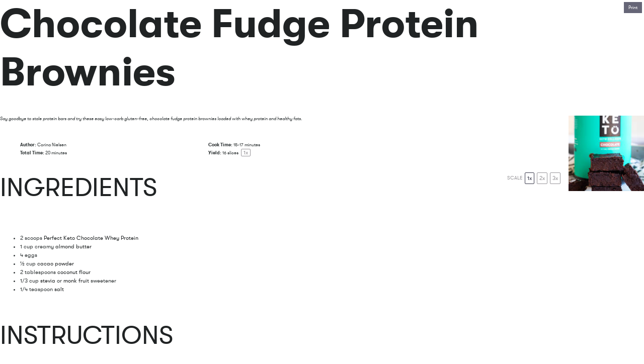

--- FILE ---
content_type: text/html; charset=UTF-8
request_url: https://perfectketo.com/fudge-protein-brownies/print/575755/
body_size: 16040
content:
<!DOCTYPE html>
<!--[if IE 7]>
<html class="ie ie7" lang="en-US" prefix="og: https://ogp.me/ns#">
<![endif]-->
<!--[if IE 8]>
<html class="ie ie8" lang="en-US" prefix="og: https://ogp.me/ns#">
<![endif]-->
<!--[if !(IE 7) & !(IE 8)]><!-->
<html lang="en-US" prefix="og: https://ogp.me/ns#">
<!--<![endif]-->
<head>
	<meta charset="UTF-8">
	<meta name="viewport" content="width=device-width">
	<title>Triple Chocolate Fudge Protein Brownies - Perfect Keto</title>
	<link rel="profile" href="https://gmpg.org/xfn/11">
	<link rel="pingback" href="">
	<link rel="dns-prefetch" href="//cdn.hu-manity.co" />
		<!-- Cookie Compliance -->
		<script type="text/javascript">var huOptions = {"appID":"perfectketocom-5387d22","currentLanguage":"en","blocking":false,"globalCookie":false,"isAdmin":false,"privacyConsent":true,"forms":[]};</script>
		<script type="text/javascript" src="https://cdn.hu-manity.co/hu-banner.min.js"></script>	<style>img:is([sizes="auto" i], [sizes^="auto," i]) { contain-intrinsic-size: 3000px 1500px }</style>
	
<!-- Social Warfare v4.5.6 https://warfareplugins.com - BEGINNING OF OUTPUT -->
<style>
	@font-face {
		font-family: "sw-icon-font";
		src:url("https://perfectketo.com/wp-content/plugins/social-warfare/assets/fonts/sw-icon-font.eot?ver=4.5.6");
		src:url("https://perfectketo.com/wp-content/plugins/social-warfare/assets/fonts/sw-icon-font.eot?ver=4.5.6#iefix") format("embedded-opentype"),
		url("https://perfectketo.com/wp-content/plugins/social-warfare/assets/fonts/sw-icon-font.woff?ver=4.5.6") format("woff"),
		url("https://perfectketo.com/wp-content/plugins/social-warfare/assets/fonts/sw-icon-font.ttf?ver=4.5.6") format("truetype"),
		url("https://perfectketo.com/wp-content/plugins/social-warfare/assets/fonts/sw-icon-font.svg?ver=4.5.6#1445203416") format("svg");
		font-weight: normal;
		font-style: normal;
		font-display:block;
	}
</style>
<!-- Social Warfare v4.5.6 https://warfareplugins.com - END OF OUTPUT -->


<!-- Search Engine Optimization by Rank Math PRO - https://rankmath.com/ -->
<title>Triple Chocolate Fudge Protein Brownies - Perfect Keto</title>
<meta name="description" content="Say goodbye to stale protein bars and try these easy low-carb gluten-free, chocolate fudge protein brownies loaded with whey protein and healthy fats."/>
<meta name="robots" content="follow, index, max-snippet:-1, max-video-preview:-1, max-image-preview:large"/>
<link rel="canonical" href="https://perfectketo.com/fudge-protein-brownies/" />
<meta property="og:locale" content="en_US" />
<meta property="og:type" content="article" />
<meta property="og:title" content="Triple Chocolate Fudge Protein Brownies - Perfect Keto" />
<meta property="og:description" content="Say goodbye to stale protein bars and try these easy low-carb gluten-free, chocolate fudge protein brownies loaded with whey protein and healthy fats." />
<meta property="og:url" content="https://perfectketo.com/fudge-protein-brownies/" />
<meta property="og:site_name" content="Perfect Keto" />
<meta property="article:publisher" content="http://facebook.com/perfectketo" />
<meta property="article:tag" content="Chocolate" />
<meta property="article:tag" content="Chocolate Whey Protein" />
<meta property="article:tag" content="Whey Protein" />
<meta property="article:section" content="Keto Recipes" />
<meta property="og:updated_time" content="2022-03-25T06:48:24-05:00" />
<meta property="fb:app_id" content="966242223397117" />
<meta property="og:image" content="https://perfectketo.com/wp-content/uploads/2019/03/fudge-brownies-4.jpg" />
<meta property="og:image:secure_url" content="https://perfectketo.com/wp-content/uploads/2019/03/fudge-brownies-4.jpg" />
<meta property="og:image:width" content="900" />
<meta property="og:image:height" content="581" />
<meta property="og:image:alt" content="fudge protein brownies" />
<meta property="og:image:type" content="image/jpeg" />
<meta name="twitter:card" content="summary_large_image" />
<meta name="twitter:title" content="Triple Chocolate Fudge Protein Brownies - Perfect Keto" />
<meta name="twitter:description" content="Say goodbye to stale protein bars and try these easy low-carb gluten-free, chocolate fudge protein brownies loaded with whey protein and healthy fats." />
<meta name="twitter:site" content="@perfectketones" />
<meta name="twitter:creator" content="@perfectketones" />
<meta name="twitter:image" content="https://perfectketo.com/wp-content/uploads/2019/03/fudge-brownies-4.jpg" />
<meta name="twitter:label1" content="Written by" />
<meta name="twitter:data1" content="Corina Nielsen-Thomas, CN" />
<meta name="twitter:label2" content="Time to read" />
<meta name="twitter:data2" content="3 minutes" />
<!-- /Rank Math WordPress SEO plugin -->

<link rel="alternate" type="application/rss+xml" title="Perfect Keto &raquo; Feed" href="https://perfectketo.com/feed/" />
<link rel="alternate" type="application/rss+xml" title="Perfect Keto &raquo; Comments Feed" href="https://perfectketo.com/comments/feed/" />
<link rel="alternate" type="application/rss+xml" title="Perfect Keto &raquo; Triple Chocolate Fudge Protein Brownies Comments Feed" href="https://perfectketo.com/fudge-protein-brownies/feed/" />
<script type="text/javascript">
/* <![CDATA[ */
window._wpemojiSettings = {"baseUrl":"https:\/\/s.w.org\/images\/core\/emoji\/16.0.1\/72x72\/","ext":".png","svgUrl":"https:\/\/s.w.org\/images\/core\/emoji\/16.0.1\/svg\/","svgExt":".svg","source":{"concatemoji":"https:\/\/perfectketo.com\/wp-includes\/js\/wp-emoji-release.min.js?ver=6.8.3"}};
/*! This file is auto-generated */
!function(s,n){var o,i,e;function c(e){try{var t={supportTests:e,timestamp:(new Date).valueOf()};sessionStorage.setItem(o,JSON.stringify(t))}catch(e){}}function p(e,t,n){e.clearRect(0,0,e.canvas.width,e.canvas.height),e.fillText(t,0,0);var t=new Uint32Array(e.getImageData(0,0,e.canvas.width,e.canvas.height).data),a=(e.clearRect(0,0,e.canvas.width,e.canvas.height),e.fillText(n,0,0),new Uint32Array(e.getImageData(0,0,e.canvas.width,e.canvas.height).data));return t.every(function(e,t){return e===a[t]})}function u(e,t){e.clearRect(0,0,e.canvas.width,e.canvas.height),e.fillText(t,0,0);for(var n=e.getImageData(16,16,1,1),a=0;a<n.data.length;a++)if(0!==n.data[a])return!1;return!0}function f(e,t,n,a){switch(t){case"flag":return n(e,"\ud83c\udff3\ufe0f\u200d\u26a7\ufe0f","\ud83c\udff3\ufe0f\u200b\u26a7\ufe0f")?!1:!n(e,"\ud83c\udde8\ud83c\uddf6","\ud83c\udde8\u200b\ud83c\uddf6")&&!n(e,"\ud83c\udff4\udb40\udc67\udb40\udc62\udb40\udc65\udb40\udc6e\udb40\udc67\udb40\udc7f","\ud83c\udff4\u200b\udb40\udc67\u200b\udb40\udc62\u200b\udb40\udc65\u200b\udb40\udc6e\u200b\udb40\udc67\u200b\udb40\udc7f");case"emoji":return!a(e,"\ud83e\udedf")}return!1}function g(e,t,n,a){var r="undefined"!=typeof WorkerGlobalScope&&self instanceof WorkerGlobalScope?new OffscreenCanvas(300,150):s.createElement("canvas"),o=r.getContext("2d",{willReadFrequently:!0}),i=(o.textBaseline="top",o.font="600 32px Arial",{});return e.forEach(function(e){i[e]=t(o,e,n,a)}),i}function t(e){var t=s.createElement("script");t.src=e,t.defer=!0,s.head.appendChild(t)}"undefined"!=typeof Promise&&(o="wpEmojiSettingsSupports",i=["flag","emoji"],n.supports={everything:!0,everythingExceptFlag:!0},e=new Promise(function(e){s.addEventListener("DOMContentLoaded",e,{once:!0})}),new Promise(function(t){var n=function(){try{var e=JSON.parse(sessionStorage.getItem(o));if("object"==typeof e&&"number"==typeof e.timestamp&&(new Date).valueOf()<e.timestamp+604800&&"object"==typeof e.supportTests)return e.supportTests}catch(e){}return null}();if(!n){if("undefined"!=typeof Worker&&"undefined"!=typeof OffscreenCanvas&&"undefined"!=typeof URL&&URL.createObjectURL&&"undefined"!=typeof Blob)try{var e="postMessage("+g.toString()+"("+[JSON.stringify(i),f.toString(),p.toString(),u.toString()].join(",")+"));",a=new Blob([e],{type:"text/javascript"}),r=new Worker(URL.createObjectURL(a),{name:"wpTestEmojiSupports"});return void(r.onmessage=function(e){c(n=e.data),r.terminate(),t(n)})}catch(e){}c(n=g(i,f,p,u))}t(n)}).then(function(e){for(var t in e)n.supports[t]=e[t],n.supports.everything=n.supports.everything&&n.supports[t],"flag"!==t&&(n.supports.everythingExceptFlag=n.supports.everythingExceptFlag&&n.supports[t]);n.supports.everythingExceptFlag=n.supports.everythingExceptFlag&&!n.supports.flag,n.DOMReady=!1,n.readyCallback=function(){n.DOMReady=!0}}).then(function(){return e}).then(function(){var e;n.supports.everything||(n.readyCallback(),(e=n.source||{}).concatemoji?t(e.concatemoji):e.wpemoji&&e.twemoji&&(t(e.twemoji),t(e.wpemoji)))}))}((window,document),window._wpemojiSettings);
/* ]]> */
</script>
<style id='wp-emoji-styles-inline-css' type='text/css'>

	img.wp-smiley, img.emoji {
		display: inline !important;
		border: none !important;
		box-shadow: none !important;
		height: 1em !important;
		width: 1em !important;
		margin: 0 0.07em !important;
		vertical-align: -0.1em !important;
		background: none !important;
		padding: 0 !important;
	}
</style>
<style id='classic-theme-styles-inline-css' type='text/css'>
/*! This file is auto-generated */
.wp-block-button__link{color:#fff;background-color:#32373c;border-radius:9999px;box-shadow:none;text-decoration:none;padding:calc(.667em + 2px) calc(1.333em + 2px);font-size:1.125em}.wp-block-file__button{background:#32373c;color:#fff;text-decoration:none}
</style>
<link rel='stylesheet' id='bcct_style-css' href='https://perfectketo.com/wp-content/plugins/better-click-to-tweet/assets/css/styles.css?ver=3.0' type='text/css' media='all' />
<link rel='stylesheet' id='uc-custom-css-css' href='https://perfectketo.com/wp-content/plugins/uploadcare/css/custom.css?ver=3.1.0' type='text/css' media='all' />
<link rel='stylesheet' id='social_warfare-css' href='https://perfectketo.com/wp-content/plugins/social-warfare/assets/css/style.min.css?ver=4.5.6' type='text/css' media='all' />
<link rel='stylesheet' id='understrap-styles-css' href='https://perfectketo.com/wp-content/themes/wordpress/css/theme.css?ver=2.0.213.1758644440' type='text/css' media='all' />
<link rel='stylesheet' id='tailwind-css' href='https://perfectketo.com/wp-content/themes/wordpress/css/tailwind.css?ver=2.0.212.1708470999' type='text/css' media='all' />
<link rel='stylesheet' id='algolia-autocomplete-css' href='https://perfectketo.com/wp-content/plugins/search-by-algolia-instant-relevant-results/includes/../css/algolia-autocomplete.css?ver=2.11.3' type='text/css' media='screen' />
<link rel='stylesheet' id='tasty-recipes-print-css' href='https://perfectketo.com/wp-content/plugins/tasty-recipes/assets/dist/print.css?r=1640644566&#038;ver=6.8.3' type='text/css' media='all' />
<script type="text/javascript" src="https://perfectketo.com/wp-includes/js/jquery/jquery.min.js?ver=3.7.1" id="jquery-core-js"></script>
<script type="text/javascript" src="https://perfectketo.com/wp-includes/js/jquery/jquery-migrate.min.js?ver=3.4.1" id="jquery-migrate-js"></script>
<script type="text/javascript" id="blink-loader-js-extra">
/* <![CDATA[ */
var blinkLoaderConfig = {"pubkey":"998af3dbc9dc46200c1e","fadeIn":"1","lazyload":"1","smartCompression":"1","responsive":"1","retina":"1","webp":"1"};
/* ]]> */
</script>
<script type="text/javascript" src="https://perfectketo.com/wp-content/plugins/uploadcare/js/blinkLoader.js?ver=3.1.0" id="blink-loader-js"></script>
<script type="text/javascript" src="https://perfectketo.com/wp-content/themes/wordpress/js/lazysizes.min.js?ver=6.8.3" id="lazysizes-js"></script>
<script type="text/javascript" src="https://perfectketo.com/wp-includes/js/underscore.min.js?ver=1.13.7" id="underscore-js"></script>
<script type="text/javascript" id="wp-util-js-extra">
/* <![CDATA[ */
var _wpUtilSettings = {"ajax":{"url":"\/wp-admin\/admin-ajax.php"}};
/* ]]> */
</script>
<script type="text/javascript" src="https://perfectketo.com/wp-includes/js/wp-util.min.js?ver=6.8.3" id="wp-util-js"></script>
<script type="text/javascript" src="https://perfectketo.com/wp-content/plugins/search-by-algolia-instant-relevant-results/includes/../js/algoliasearch/algoliasearch.jquery.min.js?ver=2.11.3" id="algolia-search-js"></script>
<script type="text/javascript" src="https://perfectketo.com/wp-content/plugins/search-by-algolia-instant-relevant-results/includes/../js/autocomplete.js/autocomplete.min.js?ver=2.11.3" id="algolia-autocomplete-js"></script>
<script type="text/javascript" src="https://perfectketo.com/wp-content/plugins/search-by-algolia-instant-relevant-results/includes/../js/autocomplete-noconflict.js?ver=2.11.3" id="algolia-autocomplete-noconflict-js"></script>
<link rel="https://api.w.org/" href="https://perfectketo.com/wp-json/" /><link rel="alternate" title="JSON" type="application/json" href="https://perfectketo.com/wp-json/wp/v2/posts/575753" /><meta name="generator" content="WordPress 6.8.3" />
<link rel='shortlink' href='https://perfectketo.com/?p=575753' />
<script data-cfasync="false">window.ju_num="C3934714-3DD2-4D11-B3D3-7F0C1174799E";window.asset_host='//cdn.jst.ai/';(function(i,s,o,g,r,a,m){i[r]=i[r]||function(){(i[r].q=i[r].q||[]).push(arguments)};a=s.createElement(o),m=s.getElementsByTagName(o)[0];a.async=1;a.src=g;m.parentNode.insertBefore(a,m)})(window,document,'script',asset_host+'vck-wp.js','juapp');;window.juPlatform='wordpress';</script>
            <script>
                function updateCartX() {
                    setTimeout(function() {
                        jQuery.ajax({
                            url: "/?pagename=justuno-sync-job&type=cart",
                            type: "GET",
                            beforeSend: function(xhr){xhr.setRequestHeader('Authorization', 'Bearer q3q6rvbvjueuzh4wtyzqr9');},
                            success: function(data) { 
                                console.log(data); 
                                juapp("cart", {
                                    total: data.total,
                                    subtotal: data.subtotal,
                                    tax: data.total_tax,
                                    shipping: data.shipping_total,
                                    currency:"USD",
                                });
                                juapp("cartItems", data.items);
                            }
                        });
                    }, 3000);
                }
                jQuery(document).ready(function() {
                    jQuery(".ajax_add_to_cart, .single_add_to_cart_button, .product-remove .remove").on("click", function(){
                        updateCartX();
                    });
                    jQuery(".woocommerce-cart-form").submit(function() {
                        updateCartX();
                    });
                });
            </script><script type="application/ld+json">
			{
    "@context": "https:\/\/schema.org\/",
    "@type": "Recipe",
    "name": "Chocolate Fudge Protein Brownies",
    "description": "Say goodbye to stale protein bars and try these easy low-carb gluten-free, chocolate fudge protein brownies loaded with whey protein and healthy fats.",
    "author": {
        "@type": "Person",
        "name": "Corina Nielsen"
    },
    "keywords": "fudge protein brownies",
    "image": [
        "https:\/\/perfectketo.com\/wp-content\/uploads\/2019\/03\/fudge-brownies-5-225x225.jpg",
        "https:\/\/perfectketo.com\/wp-content\/uploads\/2019\/03\/fudge-brownies-5-260x195.jpg",
        "https:\/\/perfectketo.com\/wp-content\/uploads\/2019\/03\/fudge-brownies-5-320x180.jpg",
        "https:\/\/perfectketo.com\/wp-content\/uploads\/2019\/03\/fudge-brownies-5.jpg"
    ],
    "url": "https:\/\/perfectketo.com\/fudge-protein-brownies\/",
    "recipeIngredient": [
        "2 scoops Perfect Keto Chocolate Whey Protein",
        "1 cup creamy almond butter",
        "4 eggs",
        "\u00bd cup cacao powder",
        "2 tablespoons coconut flour",
        "1\/3 cup stevia or monk fruit sweetener",
        "1\/4 teaspoon salt"
    ],
    "recipeInstructions": [
        {
            "@type": "HowToStep",
            "text": "Preheat oven to 325\u00b0 F and line an 8&#215;8 square pan with parchment paper or butter. Set aside.",
            "url": "https:\/\/perfectketo.com\/fudge-protein-brownies\/#instruction-step-1"
        },
        {
            "@type": "HowToStep",
            "text": "Add whey protein, coconut flour, cocoa powder, and salt to a small bowl. Whisk well to combine.",
            "url": "https:\/\/perfectketo.com\/fudge-protein-brownies\/#instruction-step-2"
        },
        {
            "@type": "HowToStep",
            "text": "Add eggs, almond butter, and sweetener to a large bowl or stand mixer. Mix on high until light and fluffy.",
            "url": "https:\/\/perfectketo.com\/fudge-protein-brownies\/#instruction-step-3"
        },
        {
            "@type": "HowToStep",
            "text": "Slowly add dry ingredients to wet ingredients. Mix until smooth.",
            "url": "https:\/\/perfectketo.com\/fudge-protein-brownies\/#instruction-step-4"
        },
        {
            "@type": "HowToStep",
            "text": "Pour batter into prepared pan and bake for 15-17 minutes, until the top is set but still soft. Allow them to cool before cutting into squares and serving.",
            "url": "https:\/\/perfectketo.com\/fudge-protein-brownies\/#instruction-step-5"
        }
    ],
    "cookTime": "PT-491162H28M3S",
    "totalTime": "PT20M",
    "recipeYield": [
        "16",
        "16 slices"
    ],
    "nutrition": {
        "servingSize": "1 slice",
        "calories": "134",
        "fatContent": "10.7 grams",
        "carbohydrateContent": "1.5 grams net",
        "fiberContent": "1.8 grams",
        "proteinContent": "7 grams",
        "@type": "nutritionInformation"
    },
    "datePublished": "2019-03-25"
}
</script>
			<meta name="robots" content="noindex,follow">
<link rel="canonical" href="https://perfectketo.com/fudge-protein-brownies/" />
<style type="text/css">
.tasty-recipes-comment-form .tasty-recipes-ratings-buttons{unicode-bidi:bidi-override;direction:rtl;text-align:left;display:block}.tasty-recipes-comment-form .tasty-recipes-ratings-buttons>span{display:inline-block;position:relative;width:1.1em}.tasty-recipes-comment-form .tasty-recipes-ratings-buttons>span i{font-style:normal}.tasty-recipes-comment-form .tasty-recipes-ratings-buttons>span .unchecked{display:inline-block}.tasty-recipes-comment-form .tasty-recipes-ratings-buttons>input:checked~span .unchecked,.tasty-recipes-comment-form .tasty-recipes-ratings-buttons>span .checked{display:none}.tasty-recipes-comment-form .tasty-recipes-ratings-buttons>input:checked~span .checked{display:inline-block}@media only screen and (min-width:1024px){.tasty-recipes-comment-form .tasty-recipes-ratings-buttons:not(:hover)>input:checked~span .unchecked,.tasty-recipes-comment-form .tasty-recipes-ratings-buttons>:hover .unchecked,.tasty-recipes-comment-form .tasty-recipes-ratings-buttons>:hover~span .unchecked{display:none}.tasty-recipes-comment-form .tasty-recipes-ratings-buttons:not(:hover)>input:checked~span .checked,.tasty-recipes-comment-form .tasty-recipes-ratings-buttons>:hover .checked,.tasty-recipes-comment-form .tasty-recipes-ratings-buttons>:hover~span .checked{display:inline-block}}.tasty-recipes-comment-form .tasty-recipes-ratings-buttons>input{margin-left:-1.4em;margin-right:0;width:1.2em;height:1.3em;position:relative;z-index:2;opacity:0;cursor:pointer}
</style>
<meta name="mobile-web-app-capable" content="yes">
<meta name="apple-mobile-web-app-capable" content="yes">
<meta name="apple-mobile-web-app-title" content="Perfect Keto - Making ketosis affordable, effective and delicious with keto supplements and food products">
<script type="text/javascript">var algolia = {"debug":false,"application_id":"Y5XRZ5OOB6","search_api_key":"1f0deacd9278ce5ccb65600482194ee2","powered_by_enabled":false,"query":"","autocomplete":{"sources":[{"index_id":"posts_post","index_name":"pk_posts_post","label":"Blog & Recipes","admin_name":"Posts","position":2,"max_suggestions":4,"tmpl_suggestion":"autocomplete-post-suggestion","enabled":true}],"input_selector":"input[name='s']:not('.no-autocomplete')"},"indices":{"posts_post":{"name":"pk_posts_post","id":"posts_post","enabled":true,"replicas":[]}}};</script><link rel="icon" href="https://perfectketo.com/wp-content/uploads/2024/02/favicon-pk-48x48.png" sizes="32x32" />
<link rel="icon" href="https://perfectketo.com/wp-content/uploads/2024/02/favicon-pk-300x300.png" sizes="192x192" />
<link rel="apple-touch-icon" href="https://perfectketo.com/wp-content/uploads/2024/02/favicon-pk-300x300.png" />
<meta name="msapplication-TileImage" content="https://perfectketo.com/wp-content/uploads/2024/02/favicon-pk-300x300.png" />
<script type="text/html" id="tmpl-autocomplete-header">
    <div class="autocomplete-header">
        <div class="autocomplete-header-title">{{{ data.label }}}</div>
        <div class="clear"></div>
    </div>
</script>

<script type="text/html" id="tmpl-autocomplete-post-suggestion">
    <a class="suggestion-link" href="{{ data.permalink }}" title="{{ data.post_title }}">
        <div class="suggestion-post-attributes">
            <span class="suggestion-article-title">{{{ data._highlightResult.post_title.value }}}</span>
        </div>
    </a>
</script>

<script type="text/html" id="tmpl-autocomplete-product-suggestion">
    <a class="suggestion-link" href="https://shop.perfectketo.com/products/{{ data.handle }}" title="{{ data.title }}">
        <div class="suggestion-post-attributes">
            <span class="suggestion-post-title">{{{ data._highlightResult.title.value }}}</span>
        </div>
    </a>
</script>

<script type="text/html" id="tmpl-autocomplete-term-suggestion">
    <a class="suggestion-link" href="{{ data.permalink }}" title="{{ data.name }}">
        <svg viewBox="0 0 21 21" width="21" height="21">
            <svg width="21" height="21" viewBox="0 0 21 21">
                <path
                    d="M4.662 8.72l-1.23 1.23c-.682.682-.68 1.792.004 2.477l5.135 5.135c.7.693 1.8.688 2.48.005l1.23-1.23 5.35-5.346c.31-.31.54-.92.51-1.36l-.32-4.29c-.09-1.09-1.05-2.06-2.15-2.14l-4.3-.33c-.43-.03-1.05.2-1.36.51l-.79.8-2.27 2.28-2.28 2.27zm9.826-.98c.69 0 1.25-.56 1.25-1.25s-.56-1.25-1.25-1.25-1.25.56-1.25 1.25.56 1.25 1.25 1.25z"
                    fill-rule="evenodd"></path>
            </svg>
        </svg>
        <span class="suggestion-post-title">{{{ data._highlightResult.name.value }}}</span>
    </a>
</script>

<script type="text/html" id="tmpl-autocomplete-user-suggestion">
    <a class="suggestion-link user-suggestion-link" href="{{ data.posts_url }}" title="{{ data.display_name }}">
        <# if ( data.avatar_url ) { #>
        <img class="suggestion-user-thumbnail" src="{{ data.avatar_url }}" alt="{{ data.display_name }}"
             onerror="window._imageFallbackHandler.handle(this, {fallbackImgPath: '/wp-content/themes/perfectketo/img/icon-eat.svg'})">
        <# } #>

        <span class="suggestion-post-title">{{{ data._highlightResult.display_name.value }}}</span>
    </a>
</script>

<script type="text/html" id="tmpl-autocomplete-footer">
    <div class="autocomplete-footer">
        <div class="autocomplete-footer-branding">
            <a href="#" class="algolia-powered-by-link" title="Algolia">
                <svg width="130" viewBox="0 0 130 18" xmlns="http://www.w3.org/2000/svg">
                    <title>Search by Algolia</title>
                    <defs>
                        <linearGradient x1="-36.868%" y1="134.936%" x2="129.432%" y2="-27.7%" id="a">
                            <stop stop-color="#00AEFF" offset="0%"/>
                            <stop stop-color="#3369E7" offset="100%"/>
                        </linearGradient>
                    </defs>
                    <g fill="none" fill-rule="evenodd">
                        <path
                            d="M59.399.022h13.299a2.372 2.372 0 0 1 2.377 2.364V15.62a2.372 2.372 0 0 1-2.377 2.364H59.399a2.372 2.372 0 0 1-2.377-2.364V2.381A2.368 2.368 0 0 1 59.399.022z"
                            fill="url(#a)"/>
                        <path
                            d="M66.257 4.56c-2.815 0-5.1 2.272-5.1 5.078 0 2.806 2.284 5.072 5.1 5.072 2.815 0 5.1-2.272 5.1-5.078 0-2.806-2.279-5.072-5.1-5.072zm0 8.652c-1.983 0-3.593-1.602-3.593-3.574 0-1.972 1.61-3.574 3.593-3.574 1.983 0 3.593 1.602 3.593 3.574a3.582 3.582 0 0 1-3.593 3.574zm0-6.418v2.664c0 .076.082.131.153.093l2.377-1.226c.055-.027.071-.093.044-.147a2.96 2.96 0 0 0-2.465-1.487c-.055 0-.11.044-.11.104l.001-.001zm-3.33-1.956l-.312-.311a.783.783 0 0 0-1.106 0l-.372.37a.773.773 0 0 0 0 1.101l.307.305c.049.049.121.038.164-.011.181-.245.378-.479.597-.697.225-.223.455-.42.707-.599.055-.033.06-.109.016-.158h-.001zm5.001-.806v-.616a.781.781 0 0 0-.783-.779h-1.824a.78.78 0 0 0-.783.779v.632c0 .071.066.12.137.104a5.736 5.736 0 0 1 1.588-.223c.52 0 1.035.071 1.534.207a.106.106 0 0 0 .131-.104z"
                            fill="#FFF"/>
                        <path
                            d="M102.162 13.762c0 1.455-.372 2.517-1.123 3.193-.75.676-1.895 1.013-3.44 1.013-.564 0-1.736-.109-2.673-.316l.345-1.689c.783.163 1.819.207 2.361.207.86 0 1.473-.174 1.84-.523.367-.349.548-.866.548-1.553v-.349a6.374 6.374 0 0 1-.838.316 4.151 4.151 0 0 1-1.194.158 4.515 4.515 0 0 1-1.616-.278 3.385 3.385 0 0 1-1.254-.817 3.744 3.744 0 0 1-.811-1.351c-.192-.539-.29-1.504-.29-2.212 0-.665.104-1.498.307-2.054a3.925 3.925 0 0 1 .904-1.433 4.124 4.124 0 0 1 1.441-.926 5.31 5.31 0 0 1 1.945-.365c.696 0 1.337.087 1.961.191a15.86 15.86 0 0 1 1.588.332v8.456h-.001zm-5.954-4.206c0 .893.197 1.885.592 2.299.394.414.904.621 1.528.621.34 0 .663-.049.964-.142a2.75 2.75 0 0 0 .734-.332v-5.29a8.531 8.531 0 0 0-1.413-.18c-.778-.022-1.369.294-1.786.801-.411.507-.619 1.395-.619 2.223zm16.12 0c0 .719-.104 1.264-.318 1.858a4.389 4.389 0 0 1-.904 1.52c-.389.42-.854.746-1.402.975-.548.229-1.391.36-1.813.36-.422-.005-1.26-.125-1.802-.36a4.088 4.088 0 0 1-1.397-.975 4.486 4.486 0 0 1-.909-1.52 5.037 5.037 0 0 1-.329-1.858c0-.719.099-1.411.318-1.999.219-.588.526-1.09.92-1.509.394-.42.865-.741 1.402-.97a4.547 4.547 0 0 1 1.786-.338 4.69 4.69 0 0 1 1.791.338c.548.229 1.019.55 1.402.97.389.42.69.921.909 1.509.23.588.345 1.28.345 1.999h.001zm-2.191.005c0-.921-.203-1.689-.597-2.223-.394-.539-.948-.806-1.654-.806-.707 0-1.26.267-1.654.806-.394.539-.586 1.302-.586 2.223 0 .932.197 1.558.592 2.098.394.545.948.812 1.654.812.707 0 1.26-.272 1.654-.812.394-.545.592-1.166.592-2.098h-.001zm6.962 4.707c-3.511.016-3.511-2.822-3.511-3.274L113.583.926l2.142-.338v10.003c0 .256 0 1.88 1.375 1.885v1.792h-.001zm3.774 0h-2.153V5.072l2.153-.338v9.534zm-1.079-10.542c.718 0 1.304-.578 1.304-1.291 0-.714-.581-1.291-1.304-1.291-.723 0-1.304.578-1.304 1.291 0 .714.586 1.291 1.304 1.291zm6.431 1.013c.707 0 1.304.087 1.786.262.482.174.871.42 1.156.73.285.311.488.735.608 1.182.126.447.186.937.186 1.476v5.481a25.24 25.24 0 0 1-1.495.251c-.668.098-1.419.147-2.251.147a6.829 6.829 0 0 1-1.517-.158 3.213 3.213 0 0 1-1.178-.507 2.455 2.455 0 0 1-.761-.904c-.181-.37-.274-.893-.274-1.438 0-.523.104-.855.307-1.215.208-.36.487-.654.838-.883a3.609 3.609 0 0 1 1.227-.49 7.073 7.073 0 0 1 2.202-.103c.263.027.537.076.833.147v-.349c0-.245-.027-.479-.088-.697a1.486 1.486 0 0 0-.307-.583c-.148-.169-.34-.3-.581-.392a2.536 2.536 0 0 0-.915-.163c-.493 0-.942.06-1.353.131-.411.071-.75.153-1.008.245l-.257-1.749c.268-.093.668-.185 1.183-.278a9.335 9.335 0 0 1 1.66-.142l-.001-.001zm.181 7.731c.657 0 1.145-.038 1.484-.104v-2.168a5.097 5.097 0 0 0-1.978-.104c-.241.033-.46.098-.652.191a1.167 1.167 0 0 0-.466.392c-.121.169-.175.267-.175.523 0 .501.175.79.493.981.323.196.75.289 1.293.289h.001zM84.109 4.794c.707 0 1.304.087 1.786.262.482.174.871.42 1.156.73.29.316.487.735.608 1.182.126.447.186.937.186 1.476v5.481a25.24 25.24 0 0 1-1.495.251c-.668.098-1.419.147-2.251.147a6.829 6.829 0 0 1-1.517-.158 3.213 3.213 0 0 1-1.178-.507 2.455 2.455 0 0 1-.761-.904c-.181-.37-.274-.893-.274-1.438 0-.523.104-.855.307-1.215.208-.36.487-.654.838-.883a3.609 3.609 0 0 1 1.227-.49 7.073 7.073 0 0 1 2.202-.103c.257.027.537.076.833.147v-.349c0-.245-.027-.479-.088-.697a1.486 1.486 0 0 0-.307-.583c-.148-.169-.34-.3-.581-.392a2.536 2.536 0 0 0-.915-.163c-.493 0-.942.06-1.353.131-.411.071-.75.153-1.008.245l-.257-1.749c.268-.093.668-.185 1.183-.278a8.89 8.89 0 0 1 1.66-.142l-.001-.001zm.186 7.736c.657 0 1.145-.038 1.484-.104v-2.168a5.097 5.097 0 0 0-1.978-.104c-.241.033-.46.098-.652.191a1.167 1.167 0 0 0-.466.392c-.121.169-.175.267-.175.523 0 .501.175.79.493.981.318.191.75.289 1.293.289h.001zm8.682 1.738c-3.511.016-3.511-2.822-3.511-3.274L89.461.926l2.142-.338v10.003c0 .256 0 1.88 1.375 1.885v1.792h-.001z"
                            fill="#182359"/>
                        <path
                            d="M5.027 11.025c0 .698-.252 1.246-.757 1.644-.505.397-1.201.596-2.089.596-.888 0-1.615-.138-2.181-.414v-1.214c.358.168.739.301 1.141.397.403.097.778.145 1.125.145.508 0 .884-.097 1.125-.29a.945.945 0 0 0 .363-.779.978.978 0 0 0-.333-.747c-.222-.204-.68-.446-1.375-.725-.716-.29-1.221-.621-1.515-.994-.294-.372-.44-.82-.44-1.343 0-.655.233-1.171.698-1.547.466-.376 1.09-.564 1.875-.564.752 0 1.5.165 2.245.494l-.408 1.047c-.698-.294-1.321-.44-1.869-.44-.415 0-.73.09-.945.271a.89.89 0 0 0-.322.717c0 .204.043.379.129.524.086.145.227.282.424.411.197.129.551.299 1.063.51.577.24.999.464 1.268.671.269.208.466.442.591.704.125.261.188.569.188.924l-.001.002zm3.98 2.24c-.924 0-1.646-.269-2.167-.808-.521-.539-.782-1.281-.782-2.226 0-.97.242-1.733.725-2.288.483-.555 1.148-.833 1.993-.833.784 0 1.404.238 1.858.714.455.476.682 1.132.682 1.966v.682H7.357c.018.577.174 1.02.467 1.329.294.31.707.465 1.241.465.351 0 .678-.033.98-.099a5.1 5.1 0 0 0 .975-.33v1.026a3.865 3.865 0 0 1-.935.312 5.723 5.723 0 0 1-1.08.091l.002-.001zm-.231-5.199c-.401 0-.722.127-.964.381s-.386.625-.432 1.112h2.696c-.007-.491-.125-.862-.354-1.115-.229-.252-.544-.379-.945-.379l-.001.001zm7.692 5.092l-.252-.827h-.043c-.286.362-.575.608-.865.739-.29.131-.662.196-1.117.196-.584 0-1.039-.158-1.367-.473-.328-.315-.491-.761-.491-1.337 0-.612.227-1.074.682-1.386.455-.312 1.148-.482 2.079-.51l1.026-.032v-.317c0-.38-.089-.663-.266-.851-.177-.188-.452-.282-.824-.282-.304 0-.596.045-.876.134a6.68 6.68 0 0 0-.806.317l-.408-.902a4.414 4.414 0 0 1 1.058-.384 4.856 4.856 0 0 1 1.085-.132c.756 0 1.326.165 1.711.494.385.329.577.847.577 1.552v4.002h-.902l-.001-.001zm-1.88-.859c.458 0 .826-.128 1.104-.384.278-.256.416-.615.416-1.077v-.516l-.763.032c-.594.021-1.027.121-1.297.298s-.406.448-.406.814c0 .265.079.47.236.615.158.145.394.218.709.218h.001zm7.557-5.189c.254 0 .464.018.628.054l-.124 1.176a2.383 2.383 0 0 0-.559-.064c-.505 0-.914.165-1.227.494-.313.329-.47.757-.47 1.284v3.105h-1.262V7.218h.988l.167 1.047h.064c.197-.354.454-.636.771-.843a1.83 1.83 0 0 1 1.023-.312h.001zm4.125 6.155c-.899 0-1.582-.262-2.049-.787-.467-.525-.701-1.277-.701-2.259 0-.999.244-1.767.733-2.304.489-.537 1.195-.806 2.119-.806.627 0 1.191.116 1.692.349l-.381 1.015c-.534-.208-.974-.312-1.321-.312-1.028 0-1.542.682-1.542 2.046 0 .666.128 1.166.384 1.501.256.335.631.502 1.125.502a3.23 3.23 0 0 0 1.595-.419v1.101a2.53 2.53 0 0 1-.722.285 4.356 4.356 0 0 1-.932.086v.002zm8.277-.107h-1.268V9.506c0-.458-.092-.8-.277-1.026-.184-.226-.477-.338-.878-.338-.53 0-.919.158-1.168.475-.249.317-.373.848-.373 1.593v2.949h-1.262V4.801h1.262v2.122c0 .34-.021.704-.064 1.09h.081a1.76 1.76 0 0 1 .717-.666c.306-.158.663-.236 1.072-.236 1.439 0 2.159.725 2.159 2.175v3.873l-.001-.001zm7.649-6.048c.741 0 1.319.269 1.732.806.414.537.62 1.291.62 2.261 0 .974-.209 1.732-.628 2.275-.419.542-1.001.814-1.746.814-.752 0-1.336-.27-1.751-.811h-.086l-.231.704h-.945V4.801h1.262v1.987l-.021.655-.032.553h.054c.401-.591.992-.886 1.772-.886zm-.328 1.031c-.508 0-.875.149-1.098.448-.224.299-.339.799-.346 1.501v.086c0 .723.115 1.247.344 1.571.229.324.603.486 1.123.486.448 0 .787-.177 1.018-.532.231-.354.346-.867.346-1.536 0-1.35-.462-2.025-1.386-2.025l-.001.001zm3.244-.924h1.375l1.209 3.368c.183.48.304.931.365 1.354h.043c.032-.197.091-.436.177-.717.086-.281.541-1.616 1.364-4.004h1.364l-2.541 6.73c-.462 1.235-1.232 1.853-2.31 1.853-.279 0-.551-.03-.816-.091v-.999c.19.043.406.064.65.064.609 0 1.037-.353 1.284-1.058l.22-.559-2.385-5.941h.001z"
                            fill="#1D3657"/>
                    </g>
                </svg>
            </a>
        </div>
    </div>
</script>

<script type="text/html" id="tmpl-autocomplete-empty">
    <div class="autocomplete-empty">
        No results matched your query         <span class="empty-query">"{{ data.query }}"</span>
    </div>
</script>

<script type="text/javascript">
    jQuery(function () {
        /* init Algolia client */
        var client = algoliasearch(algolia.application_id, algolia.search_api_key);

        /* setup default sources */
        var sources = [];
        jQuery.each(algolia.autocomplete.sources, function (i, config) {
            var suggestion_template = wp.template(config['tmpl_suggestion']);
            sources.push(
                {
                    source: algoliaAutocomplete.sources.hits(client.initIndex('pk_products'), {
                        hitsPerPage: config['max_suggestions'],
                        attributesToSnippet: [
                            'content:10'
                        ],
                        highlightPreTag: '__ais-highlight__',
                        highlightPostTag: '__/ais-highlight__'
                    }),
                    templates: {
                        header: function () {
                            return wp.template('autocomplete-header')({
                                label: 'Products'
                            });
                        },
                        suggestion: function (hit) {
                            var suggestion_template = wp.template('autocomplete-product-suggestion');
                            if (hit.escaped === true) {
                                return suggestion_template(hit);
                            }

                            for (var key in hit._highlightResult) {
                                /* We do not deal with arrays. */
                                if (typeof hit._highlightResult[key].value !== 'string') {
                                    continue;
                                }
                                hit._highlightResult[key].value = _.escape(hit._highlightResult[key].value);
                                hit._highlightResult[key].value = hit._highlightResult[key].value.replace(/__ais-highlight__/g, '<em>').replace(/__\/ais-highlight__/g, '</em>');
                            }

                            for (var key in hit._snippetResult) {
                                /* We do not deal with arrays. */
                                if (typeof hit._snippetResult[key].value !== 'string') {
                                    continue;
                                }

                                hit._snippetResult[key].value = _.escape(hit._snippetResult[key].value);
                                hit._snippetResult[key].value = hit._snippetResult[key].value.replace(/__ais-highlight__/g, '<em>').replace(/__\/ais-highlight__/g, '</em>');
                            }

                            hit.escaped = true;
                            return suggestion_template(hit);
                        }
                    }
                },
                {
                    source: algoliaAutocomplete.sources.hits(client.initIndex(config['index_name']), {
                        hitsPerPage: config['max_suggestions'],
                        attributesToSnippet: [
                            'content:10'
                        ],
                        highlightPreTag: '__ais-highlight__',
                        highlightPostTag: '__/ais-highlight__'
                    }),
                    templates: {
                        header: function () {
                            return wp.template('autocomplete-header')({
                                label: _.escape(config['label'])
                            });
                        },
                        suggestion: function (hit) {
                            if (hit.escaped === true) {
                                return suggestion_template(hit);
                            }

                            for (var key in hit._highlightResult) {
                                /* We do not deal with arrays. */
                                if (typeof hit._highlightResult[key].value !== 'string') {
                                    continue;
                                }
                                hit._highlightResult[key].value = _.escape(hit._highlightResult[key].value);
                                hit._highlightResult[key].value = hit._highlightResult[key].value.replace(/__ais-highlight__/g, '<em>').replace(/__\/ais-highlight__/g, '</em>');
                            }

                            for (var key in hit._snippetResult) {
                                /* We do not deal with arrays. */
                                if (typeof hit._snippetResult[key].value !== 'string') {
                                    continue;
                                }

                                hit._snippetResult[key].value = _.escape(hit._snippetResult[key].value);
                                hit._snippetResult[key].value = hit._snippetResult[key].value.replace(/__ais-highlight__/g, '<em>').replace(/__\/ais-highlight__/g, '</em>');
                            }

                            hit.escaped = true;
                            return suggestion_template(hit);
                        }
                    }
                });

        });

        /* Setup dropdown menus */
        jQuery(algolia.autocomplete.input_selector).each(function (i) {
            var $searchInput = jQuery(this);
            var resultsAppendTarget = $searchInput.closest('form');
            resultsAppendTarget = resultsAppendTarget.length ? resultsAppendTarget[0] : 'body';

            var config = {
                debug: algolia.debug,
                hint: false,
                openOnFocus: true,
                appendTo: '.js-search-bar',
                templates: {
                    empty: wp.template('autocomplete-empty')
                }
            };

            if (algolia.powered_by_enabled) {
                config.templates.footer = wp.template('autocomplete-footer');
            }

            /* Instantiate autocomplete.js */
            var autocomplete = algoliaAutocomplete($searchInput[0], config, sources)
                .on('autocomplete:selected', function (e, suggestion) {
                    /* Redirect the user when we detect a suggestion selection. */
                    //window.location.href = suggestion.permalink;
                });

            /* Force the dropdown to be re-drawn on scroll to handle fixed containers. */
            jQuery(window).scroll(function() {
                if(autocomplete.autocomplete.getWrapper().style.display === "block") {
                    autocomplete.autocomplete.close();
                    autocomplete.autocomplete.open();
                }
            });
        });

        jQuery(document).on("click", ".algolia-powered-by-link", function (e) {
            e.preventDefault();
            window.location = "https://www.algolia.com/?utm_source=WordPress&utm_medium=extension&utm_content=" + window.location.hostname + "&utm_campaign=poweredby";
        });
    });
</script></head>

<body class="wp-singular post-template-default single single-post postid-575753 single-format-standard wp-embed-responsive wp-theme-wordpress cookies-not-set tasty-recipes-print-view group-blog">
	<a class="button tasty-recipes-print-button tasty-recipes-no-print" onclick="window.print();event.preventDefault();" href="https://perfectketo.com/fudge-protein-brownies/print/575755/">Print</a><div id="tasty-recipes-575755" class="tasty-recipes tasty-recipes-575755 tasty-recipes-print tasty-recipes-has-image" data-tasty-recipes-customization="primary-color.background-color primary-color.outline-color">

<style type="text/css">
.tasty-recipes-image{float:right}.tasty-recipes-yield-scale{border:1px solid #979599;border-radius:2px;color:#979599;margin-left:3px;padding:0 4px;font-size:.7rem}.tasty-recipes-scale-container{float:right;padding:0 0 1rem;display:flex}.tasty-recipes-scale-container .tasty-recipes-scale-label{text-transform:uppercase;font-size:.6rem;color:#979599;align-self:center}.tasty-recipes-scale-container button{background:transparent;border:1px solid #979599;border-radius:2px;color:#979599;margin-left:5px;padding:2px 4px}.tasty-recipes-scale-container button.tasty-recipes-scale-button-active{color:#353547;border-color:#353547}.tasty-recipes-scale-container button:focus{outline:none}.tasty-recipes-instructions-header{display:flex;flex-wrap:wrap;justify-content:space-between;align-items:baseline;margin:2em 0}.tasty-recipes-entry-content .tasty-recipes-instructions h3{margin:0 0 1rem}@media only screen and (min-width:520px){.tasty-recipes-entry-content .tasty-recipes-instructions h3{margin:0}}button[name=tasty-recipes-video-toggle]{margin:0;padding:0;width:86px;height:30px;border-radius:2px;border:#979599;display:inline-block;line-height:20px;vertical-align:middle;text-align:center;font-size:14px;background:#979599}button[name=tasty-recipes-video-toggle] span{padding:0 4px;pointer-events:none}button[name=tasty-recipes-video-toggle][aria-checked=false] :last-child,button[name=tasty-recipes-video-toggle][aria-checked=true] :first-child{background:#fff;color:#979599;border-radius:2px;padding:2px 4px}button[name=tasty-recipes-video-toggle][aria-checked=false] :first-child,button[name=tasty-recipes-video-toggle][aria-checked=true] :last-child{color:#fff}label[for=tasty-recipes-video-toggle]{text-transform:uppercase;font-size:.6rem;padding-right:8px;color:#979599;line-height:30px;user-select:none;vertical-align:middle;-moz-user-select:none;-ms-user-select:none;-webkit-user-select:none;-o-user-select:none}.tasty-recipe-responsive-iframe-container{margin:10px 0}.tasty-recipes-print-button{background-color:#667;display:inline-block;padding:.5em 1em;text-decoration:none;border:none}.tasty-recipes-print-button:hover{background-color:#b2b2bb;display:inline-block;padding:.5em 1em;text-decoration:none}a.tasty-recipes-print-button,a.tasty-recipes-print-button:hover{color:#fff}.tasty-recipes-equipment{display:flex;flex-wrap:wrap;justify-content:space-evenly}.tasty-recipes-equipment>h3{flex:0 0 100%}.tasty-recipes-equipment .tasty-link-card{flex:0 0 50%;padding:1.5rem 1rem;text-align:center}@media screen and (min-width:500px){.tasty-recipes-equipment .tasty-link-card{flex:0 0 33%}}.tasty-recipes-equipment .tasty-link-card p{font-weight:700;font-size:1em;margin-bottom:0}.tasty-recipes-equipment .tasty-link-card p a{color:initial}.tasty-recipes-equipment .tasty-link-card span{font-size:.9em}.tasty-recipes-rating.tasty-recipes-clip-10{-webkit-clip-path:polygon(0 0,10% 0,10% 100%,0 100%);clip-path:polygon(0 0,10% 0,10% 100%,0 100%)}.tasty-recipes-rating.tasty-recipes-clip-20{-webkit-clip-path:polygon(0 0,20% 0,20% 100%,0 100%);clip-path:polygon(0 0,20% 0,20% 100%,0 100%)}.tasty-recipes-rating.tasty-recipes-clip-30{-webkit-clip-path:polygon(0 0,30% 0,30% 100%,0 100%);clip-path:polygon(0 0,30% 0,30% 100%,0 100%)}.tasty-recipes-rating.tasty-recipes-clip-40{-webkit-clip-path:polygon(0 0,40% 0,40% 100%,0 100%);clip-path:polygon(0 0,40% 0,40% 100%,0 100%)}.tasty-recipes-rating.tasty-recipes-clip-50{-webkit-clip-path:polygon(0 0,50% 0,50% 100%,0 100%);clip-path:polygon(0 0,50% 0,50% 100%,0 100%)}.tasty-recipes-rating.tasty-recipes-clip-60{-webkit-clip-path:polygon(0 0,60% 0,60% 100%,0 100%);clip-path:polygon(0 0,60% 0,60% 100%,0 100%)}.tasty-recipes-rating.tasty-recipes-clip-70{-webkit-clip-path:polygon(0 0,70% 0,70% 100%,0 100%);clip-path:polygon(0 0,70% 0,70% 100%,0 100%)}.tasty-recipes-rating.tasty-recipes-clip-80{-webkit-clip-path:polygon(0 0,80% 0,80% 100%,0 100%);clip-path:polygon(0 0,80% 0,80% 100%,0 100%)}.tasty-recipes-rating.tasty-recipes-clip-90{-webkit-clip-path:polygon(0 0,90% 0,90% 100%,0 100%);clip-path:polygon(0 0,90% 0,90% 100%,0 100%)}.tasty-recipes-nutrition ul{list-style-type:none;margin:0;padding:0}.tasty-recipes-nutrition ul:after{display:block;content:" ";clear:both}.tasty-recipes-nutrition li{float:left;margin-right:1em}.tasty-recipes-plug{text-align:center;margin-bottom:1em;display:flex;flex-wrap:wrap;align-items:center;justify-content:center}.tasty-recipes-plug a{text-decoration:none;box-shadow:none}.tasty-recipes-plug a img{width:150px;height:auto;margin:5px 0 0 8px;display:inline-block}.tasty-recipes-footer-content{text-align:center;padding:1.5em}.tasty-recipes-footer-content .tasty-recipes-footer-copy{margin-left:0}.tasty-recipes-footer-content img,.tasty-recipes-footer-content svg{width:60px}.tasty-recipes-entry-content .tasty-recipes-entry-footer h3{font-size:1.25em;margin:0 0 .25em;padding:0}.tasty-recipes-entry-footer p{font-size:.75em;margin:0}.tasty-recipes-entry-footer p a{text-decoration:underline;box-shadow:none;border-bottom:none}@media screen and (min-width:500px){.tasty-recipes-footer-content{display:flex;justify-content:center;align-items:center;padding:1.5em 0;text-align:left}.tasty-recipes-footer-content .tasty-recipes-footer-copy{margin-left:.8em}}@media print{.tasty-recipes-no-print,.tasty-recipes-no-print *{display:none!important}}/* Tasty Recipes Elegant recipe card styles */ .tasty-recipes-display{border:0.15em solid;border-color:#fff;padding:1.5em;outline:.5em solid #f9f9f9;background:#f9f9f9;margin-bottom:1em}.tasty-recipes-plug{margin-bottom:1em}.tasty-recipes-display h2{font-weight:400;text-transform:uppercase}.tasty-recipes-print-button{margin-top:0.5em;margin-right:0.5em;padding:0.5em 1em!important;float:right;font-size:.8em;font-weight:400;border:none}.tasty-recipes-image{margin-left:1.5em}.tasty-recipes-rating .rating-label{font-size:0.8em;font-style:italic}.tasty-recipes-rating p{margin-bottom:1rem;margin-right:0.8rem;display:inline-block}.tasty-recipes-details{font-size:0.8em}.tasty-recipes-details ul li{list-style-type:none;display:inline-block;width:30%}.tasty-recipes-description p{font-size:.8em;font-style:italic}.tasty-recipe-ingredients h3,.tasty-recipes-ingredients h3,.tasty-recipe-instructions h3,.tasty-recipes-instructions h3,.tasty-recipes-equipment h3,.tasty-recipes-notes h3{font-weight:normal;margin-top:0.6em;margin-bottom:1.2em;text-transform:uppercase}.tasty-recipe-video-embed~.tasty-recipes-equipment{padding-top:1em}.tasty-recipes-notes{margin-bottom:1rem}.tasty-recipes-notes h3{font-size:1.2em}.tasty-recipes-notes p,.tasty-recipes-notes ul{font-size:0.8em}.tasty-recipes-nutrition h3{font-size:1em;text-align:center;margin-top:1em}.tasty-recipes-nutrition{padding:0.5em;border-top:.15em solid #fff}.tasty-recipes-nutrition ul{text-align:center}.tasty-recipes-nutrition ul li{list-style-type:none;font-size:0.8em;margin-left:0;width:30%}.tasty-recipes-keywords p{font-size:.8em;margin-top:1em;margin-bottom:1em}.tasty-recipes-entry-footer{text-align:center;padding-top:1rem}.tasty-recipes-print-view{font-size:11px}
</style>

<h2 class="tasty-recipes-title" data-tasty-recipes-customization="h2-color.color h2-transform.text-transform">Chocolate Fudge Protein Brownies</h2>

	<div class="tasty-recipes-image">
		<img width="150" height="150" src="https://perfectketo.com/wp-content/uploads/2019/03/fudge-brownies-5-150x150.jpg" class="attachment-thumbnail size-thumbnail" alt="fudge protein brownies" data-pin-nopin="true" decoding="async" loading="lazy" srcset="https://perfectketo.com/wp-content/uploads/2019/03/fudge-brownies-5-150x150.jpg 150w, https://perfectketo.com/wp-content/uploads/2019/03/fudge-brownies-5-225x225.jpg 225w" sizes="auto, (max-width: 150px) 100vw, 150px" />	</div>



	<div class="tasty-recipes-description" data-tasty-recipes-customization="body-color.color">
		<p><span style="font-weight: 400">Say goodbye to stale protein bars and try these easy low-carb gluten-free, chocolate fudge protein brownies loaded with whey protein and healthy fats.</span></p>
	</div>

	<div class="tasty-recipes-details" data-tasty-recipes-customization="body-color.color">
		<ul>
							<li class="author"><strong data-tasty-recipes-customization="detail-label-color.color" class="tasty-recipes-label">Author:</strong> <span data-tasty-recipes-customization="detail-value-color.color" class="tasty-recipes-author-name">Corina Nielsen</span></li>
							<li class="cook-time"><strong data-tasty-recipes-customization="detail-label-color.color" class="tasty-recipes-label">Cook Time:</strong> <span data-tasty-recipes-customization="detail-value-color.color" class="tasty-recipes-cook-time">15-17 minutes</span></li>
							<li class="total-time"><strong data-tasty-recipes-customization="detail-label-color.color" class="tasty-recipes-label">Total Time:</strong> <span data-tasty-recipes-customization="detail-value-color.color" class="tasty-recipes-total-time">20 minutes</span></li>
							<li class="yield"><strong data-tasty-recipes-customization="detail-label-color.color" class="tasty-recipes-label">Yield:</strong> <span data-tasty-recipes-customization="detail-value-color.color" class="tasty-recipes-yield"><span data-amount="16">16</span> slices <span class="tasty-recipes-yield-scale"><span data-amount="1">1</span>x</span></span></li>
					</ul>
	</div>

	<div class="tasty-recipe-ingredients">
					<span class="tasty-recipes-scale-container">
				<span class="tasty-recipes-scale-label">Scale</span>
				<button class="tasty-recipes-scale-button tasty-recipes-scale-button-active" data-amount="1">1x</button><button class="tasty-recipes-scale-button" data-amount="2">2x</button><button class="tasty-recipes-scale-button" data-amount="3">3x</button>			</span>
				<h3 data-tasty-recipes-customization="h3-color.color h3-transform.text-transform">Ingredients</h3>
		<div class="tasty-recipes-instructions-body" data-tasty-recipes-customization="body-color.color">
			<ul>
<li style="font-weight: 400"><span style="font-weight: 400"><span data-amount="2">2</span> scoops </span><a href="https://shop.perfectketo.com/collections/all-perfect-keto-products/products/keto-whey-protein"><span style="font-weight: 400">Perfect Keto Chocolate Whey Protein</span></a></li>
<li style="font-weight: 400"><span style="font-weight: 400"><span data-amount="1" data-unit="cup">1 cup</span> creamy <a href="https://amzn.to/2Xj23WE">almond butter</a></span></li>
<li style="font-weight: 400"><span style="font-weight: 400"><span data-amount="4">4</span> eggs</span></li>
<li style="font-weight: 400"><span style="font-weight: 400"><span data-amount="0.5" data-unit="cup">½ cup</span> <a href="https://amzn.to/2JO9fm9">cacao powder </a></span></li>
<li style="font-weight: 400"><span style="font-weight: 400"><span data-amount="2" data-unit="tablespoon">2 tablespoons</span> <a href="https://amzn.to/2QzYO6s">coconut flour</a></span></li>
<li style="font-weight: 400"><span style="font-weight: 400"><span data-amount="0.33333333333333" data-unit="cup">1/3 cup</span> <a href="https://amzn.to/2KXrrYP">stevia</a> or <a href="https://amzn.to/2YS4N9E">monk fruit</a> sweetener </span></li>
<li style="font-weight: 400"><span style="font-weight: 400"><span data-amount="0.25" data-unit="teaspoon">1/4 teaspoon</span> <a href="https://amzn.to/2Zmo2I7">salt</a></span></li>
</ul>
		</div>
	</div>

	<div class="tasty-recipe-instructions">
		<div class="tasty-recipes-instructions-header">
			<h3 data-tasty-recipes-customization="h3-color.color h3-transform.text-transform">Instructions</h3>
					</div>
		<div class="tasty-recipes-instructions-body" data-tasty-recipes-customization="body-color.color">
			<ol>
<li id="instruction-step-1" style="font-weight: 400"><span style="font-weight: 400">Preheat oven to 325° F and line an 8&#215;8 square pan with parchment paper or butter. Set aside.</span></li>
<li id="instruction-step-2" style="font-weight: 400"><span style="font-weight: 400">Add whey protein, coconut flour, cocoa powder, and salt to a small bowl. Whisk well to combine.</span></li>
<li id="instruction-step-3" style="font-weight: 400"><span style="font-weight: 400">Add eggs, almond butter, and sweetener to a large bowl or stand mixer. Mix on high until light and fluffy.</span></li>
<li id="instruction-step-4" style="font-weight: 400"><span style="font-weight: 400">Slowly add dry ingredients to wet ingredients. Mix until smooth.</span></li>
<li id="instruction-step-5" style="font-weight: 400"><span style="font-weight: 400">Pour batter into prepared pan and bake for 15-17 minutes, until the top is set but still soft. Allow them to cool before cutting into squares and serving.</span></li>
</ol>
		</div>
	</div>





	<div class="tasty-recipes-nutrition">
		<h3 data-tasty-recipes-customization="h3-color.color h3-transform.text-transform">Nutrition</h3>
		<ul data-tasty-recipes-customization="body-color.color">
							<li><strong data-tasty-recipes-customization="detail-label-color.color" class="tasty-recipes-label">Serving Size:</strong> <span data-tasty-recipes-customization="detail-value-color.color" class="tasty-recipes-serving-size">1 slice</span></li>
							<li><strong data-tasty-recipes-customization="detail-label-color.color" class="tasty-recipes-label">Calories:</strong> <span data-tasty-recipes-customization="detail-value-color.color" class="tasty-recipes-calories">134</span></li>
							<li><strong data-tasty-recipes-customization="detail-label-color.color" class="tasty-recipes-label">Fat:</strong> <span data-tasty-recipes-customization="detail-value-color.color" class="tasty-recipes-fat">10.7 grams</span></li>
							<li><strong data-tasty-recipes-customization="detail-label-color.color" class="tasty-recipes-label">Carbohydrates:</strong> <span data-tasty-recipes-customization="detail-value-color.color" class="tasty-recipes-carbohydrates">1.5 grams net</span></li>
							<li><strong data-tasty-recipes-customization="detail-label-color.color" class="tasty-recipes-label">Fiber:</strong> <span data-tasty-recipes-customization="detail-value-color.color" class="tasty-recipes-fiber">1.8 grams</span></li>
							<li><strong data-tasty-recipes-customization="detail-label-color.color" class="tasty-recipes-label">Protein:</strong> <span data-tasty-recipes-customization="detail-value-color.color" class="tasty-recipes-protein">7 grams</span></li>
					</ul>
	</div>

	<div class="tasty-recipes-keywords" data-tasty-recipes-customization="detail-value-color.color">
		<p><em><strong data-tasty-recipes-customization="detail-label-color.color">Keywords:</strong> fudge protein brownies</em></p>
	</div>

<footer class="tasty-recipes-entry-footer">
	<h3 data-tasty-recipes-customization="footer-heading-color.color h3-transform.text-transform footer-heading.innerText">Did you make this recipe?</h3>
	<div data-tasty-recipes-customization="footer-description-color.color footer-description.innerHTML"><p>Tag <a href="https://www.instagram.com/perfectketo" target="_blank" rel="noreferrer noopener">@perfectketo</a> on Instagram and hashtag it <a href="https://www.instagram.com/explore/tags/perfectketo" target="_blank" rel="noreferrer noopener">#perfectketo</a></p></div>
</footer>

	<div class="tasty-recipes-source-link">
		<p><strong class="tasty-recipes-label">Find it online</strong>: <a href="https://perfectketo.com/fudge-protein-brownies/">https://perfectketo.com/fudge-protein-brownies/</a></p>
	</div>


<script type="text/javascript">
(function(){
	var buttonClass = 'tasty-recipes-scale-button',
		buttonActiveClass = 'tasty-recipes-scale-button-active',
		buttons = document.querySelectorAll('.tasty-recipes-scale-button');
	if ( ! buttons ) {
		return;
	}
	/* frac.js (C) 2012-present SheetJS -- http://sheetjs.com */
	/* bothEquals() avoids use of &&, which gets prettified by WordPress. */
	var bothEquals = function( d1, d2, D ) {
		var ret = 0;
		if (d1<=D) {
			ret++;
		}
		if (d2<=D) {
			ret++;
		}
		return ret === 2;
	};
	var frac=function frac(x,D,mixed){var n1=Math.floor(x),d1=1;var n2=n1+1,d2=1;if(x!==n1)while(bothEquals(d1,d2,D)){var m=(n1+n2)/(d1+d2);if(x===m){if(d1+d2<=D){d1+=d2;n1+=n2;d2=D+1}else if(d1>d2)d2=D+1;else d1=D+1;break}else if(x<m){n2=n1+n2;d2=d1+d2}else{n1=n1+n2;d1=d1+d2}}if(d1>D){d1=d2;n1=n2}if(!mixed)return[0,n1,d1];var q=Math.floor(n1/d1);return[q,n1-q*d1,d1]};frac.cont=function cont(x,D,mixed){var sgn=x<0?-1:1;var B=x*sgn;var P_2=0,P_1=1,P=0;var Q_2=1,Q_1=0,Q=0;var A=Math.floor(B);while(Q_1<D){A=Math.floor(B);P=A*P_1+P_2;Q=A*Q_1+Q_2;if(B-A<5e-8)break;B=1/(B-A);P_2=P_1;P_1=P;Q_2=Q_1;Q_1=Q}if(Q>D){if(Q_1>D){Q=Q_2;P=P_2}else{Q=Q_1;P=P_1}}if(!mixed)return[0,sgn*P,Q];var q=Math.floor(sgn*P/Q);return[q,sgn*P-q*Q,Q]};
	buttons.forEach(function(button){
		button.addEventListener('click', function(event){
			event.preventDefault();
			var recipe = event.target.closest('.tasty-recipes');
			if ( ! recipe ) {
				return;
			}
			var otherButtons = recipe.querySelectorAll('.' + buttonClass);
			otherButtons.forEach(function(bt){
				bt.classList.remove(buttonActiveClass);
			});
			button.classList.add(buttonActiveClass);

			/* Scales all scalable amounts. */
			var scalables = recipe.querySelectorAll('span[data-amount]');
			var buttonAmount = parseFloat( button.dataset.amount );
			scalables.forEach(function(scalable){
				var amount = parseFloat( scalable.dataset.amount ) * buttonAmount;
				if ( parseFloat( amount ) !== parseInt( amount ) ) {
					var amountArray = frac.cont( amount, 9, true );
					var newAmount = '';
					if ( amountArray[1] !== 0 ) {
						newAmount = amountArray[1] + '/' + amountArray[2];
					}
					if ( newAmount ) {
						newAmount = ' ' + newAmount;
					}
					if ( amountArray[0] ) {
						newAmount = amountArray[0] + newAmount;
					}
					amount = newAmount;
				}
				if ( typeof scalable.dataset.unit !== 'undefined' ) {
					amount += ' ' + scalable.dataset.unit;
				}
				scalable.innerText = amount;
			});
			/* Appends " (x2)" indicator. */
			var nonNumerics = recipe.querySelectorAll('[data-has-non-numeric-amount]');
			nonNumerics.forEach(function(nonNumeric){
				var indicator = nonNumeric.querySelector('span[data-non-numeric-label]');
				if ( indicator ) {
					nonNumeric.removeChild(indicator);
				}
				if ( 1 !== buttonAmount ) {
					var indicator = document.createElement('span');
					indicator.setAttribute('data-non-numeric-label', true);
					var text = document.createTextNode(' (x' + buttonAmount + ')');
					indicator.appendChild(text);
					nonNumeric.appendChild(indicator);
				}
			});
		});
	});
}());

</script></div>	<script type="speculationrules">
{"prefetch":[{"source":"document","where":{"and":[{"href_matches":"\/*"},{"not":{"href_matches":["\/wp-*.php","\/wp-admin\/*","\/wp-content\/uploads\/*","\/wp-content\/*","\/wp-content\/plugins\/*","\/wp-content\/themes\/wordpress\/*","\/*\\?(.+)"]}},{"not":{"selector_matches":"a[rel~=\"nofollow\"]"}},{"not":{"selector_matches":".no-prefetch, .no-prefetch a"}}]},"eagerness":"conservative"}]}
</script>
<script type="text/javascript" id="social_warfare_script-js-extra">
/* <![CDATA[ */
var socialWarfare = {"addons":[],"post_id":"575753","variables":{"emphasizeIcons":false,"powered_by_toggle":false,"affiliate_link":"https:\/\/warfareplugins.com"},"floatBeforeContent":""};
/* ]]> */
</script>
<script type="text/javascript" src="https://perfectketo.com/wp-content/plugins/social-warfare/assets/js/script.min.js?ver=4.5.6" id="social_warfare_script-js"></script>
<script type="text/javascript" src="https://perfectketo.com/wp-content/themes/wordpress/js/theme.js?ver=2.0.2.1659029339" id="understrap-scripts-js"></script>
<script type="text/javascript" src="https://perfectketo.com/wp-content/themes/wordpress/js/pk-global.js?ver=2.0.2.1727167170" id="pk-global-js"></script>
<script type="text/javascript" src="https://perfectketo.com/wp-content/themes/wordpress/js/pk-single.js?ver=2.0.2.1659029339" id="pk-single-js"></script>
<script type="text/javascript" src="https://perfectketo.com/wp-content/themes/wordpress/js/pk-theme.js?ver=2.0.2.1680306483" id="pk-theme-js"></script>
<script type="text/javascript" src="https://perfectketo.com/wp-includes/js/comment-reply.min.js?ver=6.8.3" id="comment-reply-js" async="async" data-wp-strategy="async"></script>
<script type="text/javascript" src="https://perfectketo.com/wp-content/plugins/page-links-to/dist/new-tab.js?ver=3.3.7" id="page-links-to-js"></script>
<script type="text/javascript"> var swp_nonce = "672e4b3cc9";var swpFloatBeforeContent = false; var swp_ajax_url = "https://perfectketo.com/wp-admin/admin-ajax.php"; var swp_post_id = "575753";var swpClickTracking = false;</script>
<!-- Shortcodes Ultimate custom CSS - start -->
<style type="text/css">
.su-quote-inner{font-size: 32px; line-height: 1.2;font-weight: 600}
</style>
<!-- Shortcodes Ultimate custom CSS - end -->
</body>
</html>


--- FILE ---
content_type: text/css; charset=UTF-8
request_url: https://perfectketo.com/wp-content/themes/wordpress/css/theme.css?ver=2.0.213.1758644440
body_size: 78757
content:
@charset "UTF-8";


/*!
 * Bootstrap v4.3.1 (https://getbootstrap.com/)
 * Copyright 2011-2019 The Bootstrap Authors
 * Copyright 2011-2019 Twitter, Inc.
 * Licensed under MIT (https://github.com/twbs/bootstrap/blob/master/LICENSE)
 */
@import url(//cdnjs.cloudflare.com/ajax/libs/font-awesome/5.12.1/css/all.min.css);

:root {
    --blue: #007bff;
    --indigo: #6610f2;
    --purple: #6f42c1;
    --pink: #e83e8c;
    --red: #dc3545;
    --orange: #fd7e14;
    --yellow: #FFB964;
    --green: #28a745;
    --teal: #20c997;
    --cyan: #17a2b8;
    --white: #fff;
    --gray: #6c757d;
    --gray-dark: #343a40;
    --primary: #00BA74;
    --secondary: #6c757d;
    --success: #28a745;
    --info: #17a2b8;
    --warning: #FFB964;
    --danger: #dc3545;
    --light: #f8f9fa;
    --dark: #343a40;
    --breakpoint-xs: 0;
    --breakpoint-sm: 576px;
    --breakpoint-md: 768px;
    --breakpoint-lg: 992px;
    --breakpoint-xl: 1200px;
    --font-family: "GT Walsheim", sans-serif;
}

@font-face {
    font-family: "GT Walsheim";
    font-display: swap;
    src: url("../fonts/gt-walsheim-regular.woff2") format("woff2");
    font-style: normal;
    font-weight: 400;
}

@font-face {
    font-family: "GT Walsheim";
    font-display: swap;
    src: url("../fonts/gt-walsheim-regular-oblique.woff2") format("woff2");
    font-style: italic;
    font-weight: 400;
}

@font-face {
    font-family: "GT Walsheim";
    font-display: swap;
    src: url("../fonts/gt-walsheim-bold.woff2") format("woff2");
    font-style: normal;
    font-weight: 700;
}

@font-face {
    font-family: "GT Walsheim";
    font-display: swap;
    src: url("../fonts/gt-walsheim-bold-oblique.woff2") format("woff2");
    font-style: italic;
    font-weight: 700;
}

*,
*::before,
*::after {
    box-sizing: border-box;
}

html {
    font-family: var(--font-family);
    line-height: 1.15;
    -webkit-text-size-adjust: 100%;
    -webkit-tap-highlight-color: rgba(0, 0, 0, 0);
}

article,
aside,
figcaption,
figure,
footer,
header,
hgroup,
main,
nav,
section {
    display: block;
}

body {
    margin: 0;
    font-family: var(--font-family);
    font-size: 1.8rem;
    font-weight: 400;
    line-height: 1.5;
    color: #212529;
    text-align: left;
    background-color: #fff;
}

[tabindex="-1"]:focus {
    outline: 0 !important;
}

hr {
    box-sizing: content-box;
    height: 0;
    overflow: visible;
}

h1,
h2,
h3,
h4,
h5,
h6 {
    margin-top: 0;
    margin-bottom: 0.4rem;
}

p {
    margin-top: 0;
    margin-bottom: 2.4rem;
}

abbr[title],
abbr[data-original-title] {
    text-decoration: underline;
    -webkit-text-decoration: underline dotted;
    text-decoration: underline dotted;
    cursor: help;
    border-bottom: 0;
    -webkit-text-decoration-skip-ink: none;
    text-decoration-skip-ink: none;
}

address {
    margin-bottom: 1rem;
    font-style: normal;
    line-height: inherit;
}

ol,
ul,
dl {
    margin-top: 0;
    margin-bottom: 1rem;
}

ol ol,
ul ul,
ol ul,
ul ol {
    margin-bottom: 0;
}

dt {
    font-weight: 700;
}

dd {
    margin-bottom: .5rem;
    margin-left: 0;
}

blockquote {
    margin: 0 0 1rem;
}

b,
strong {
    font-weight: bolder;
}

small {
    font-size: 80%;
}

sub,
sup {
    position: relative;
    font-size: 75%;
    line-height: 0;
    vertical-align: baseline;
}

sub {
    bottom: -.25em;
}

sup {
    top: -.5em;
}

a {
    color: #00BA74;
    text-decoration: none;
    background-color: transparent;
}

a:hover {
    /*color: #006e44;*/
    text-decoration: underline;
}

a:not([href]):not([tabindex]) {
    color: inherit;
    text-decoration: none;
}

a:not([href]):not([tabindex]):hover,
a:not([href]):not([tabindex]):focus {
    color: inherit;
    text-decoration: none;
}

a:not([href]):not([tabindex]):focus {
    outline: 0;
}

pre,
code,
kbd,
samp {
    font-family: SFMono-Regular, Menlo, Monaco, Consolas, "Liberation Mono", "Courier New", monospace;
    font-size: 1em;
}

pre {
    margin-top: 0;
    margin-bottom: 1rem;
    overflow: auto;
}

figure {
    margin: 0 0 1rem;
}

img {
    vertical-align: middle;
    border-style: none;
}

svg {
    overflow: hidden;
    vertical-align: middle;
}

table {
    border-collapse: collapse;
}

caption {
    padding-top: 0.75rem;
    padding-bottom: 0.75rem;
    color: #6c757d;
    text-align: left;
    caption-side: bottom;
}

th {
    text-align: inherit;
}

label {
    display: inline-block;
    margin-bottom: 0.5rem;
}

button {
    border-radius: 0;
}

button:focus {
    outline: 1px dotted;
    outline: 5px auto -webkit-focus-ring-color;
}

input,
button,
select,
optgroup,
textarea {
    margin: 0;
    font-family: inherit;
    font-size: inherit;
    line-height: inherit;
}

button,
input {
    overflow: visible;
}

button,
select {
    text-transform: none;
}

select {
    word-wrap: normal;
}

button,
[type="button"],
[type="reset"],
[type="submit"] {
    -webkit-appearance: button;
}

button:not(:disabled),
[type="button"]:not(:disabled),
[type="reset"]:not(:disabled),
[type="submit"]:not(:disabled) {
    cursor: pointer;
}

button::-moz-focus-inner,
[type="button"]::-moz-focus-inner,
[type="reset"]::-moz-focus-inner,
[type="submit"]::-moz-focus-inner {
    padding: 0;
    border-style: none;
}

input[type="radio"],
input[type="checkbox"] {
    box-sizing: border-box;
    padding: 0;
}

input[type="date"],
input[type="time"],
input[type="datetime-local"],
input[type="month"] {
    -webkit-appearance: listbox;
}

textarea {
    overflow: auto;
    resize: vertical;
}

fieldset {
    min-width: 0;
    padding: 0;
    margin: 0;
    border: 0;
}

legend {
    display: block;
    width: 100%;
    max-width: 100%;
    padding: 0;
    margin-bottom: .5rem;
    font-size: 1.5rem;
    line-height: inherit;
    color: inherit;
    white-space: normal;
}

progress {
    vertical-align: baseline;
}

[type="number"]::-webkit-inner-spin-button,
[type="number"]::-webkit-outer-spin-button {
    height: auto;
}

[type="search"] {
    outline-offset: -2px;
    -webkit-appearance: none;
}

[type="search"]::-webkit-search-decoration {
    -webkit-appearance: none;
}

::-webkit-file-upload-button {
    font: inherit;
    -webkit-appearance: button;
}

output {
    display: inline-block;
}

summary {
    display: list-item;
    cursor: pointer;
}

template {
    display: none;
}

[hidden] {
    display: none !important;
}

h1,
h2,
h3,
h4,
h5,
h6,
.h1,
.h2,
.h3,
.h4,
.h5,
.h6 {
    margin-bottom: 0.4rem;
    font-weight: 600;
    line-height: 1.2;
}

h1,
.h1 {
    font-size: 5.0rem;
}

h2,
.h2 {
    font-size: 5.0rem;
}

h3,
.h3 {
    font-size: 3.2rem;
}

h4,
.h4 {
    font-size: 2.4rem;
}

h5,
.h5 {
    font-size: 2.2rem;
}

h6,
.h6 {
    font-size: 1.8rem;
}

.lead {
    font-size: 2.25rem;
    font-weight: 300;
}

.display-1 {
    font-size: 6rem;
    font-weight: 300;
    line-height: 1.2;
}

.display-2 {
    font-size: 5.5rem;
    font-weight: 300;
    line-height: 1.2;
}

.display-3 {
    font-size: 4.5rem;
    font-weight: 300;
    line-height: 1.2;
}

.display-4 {
    font-size: 3.5rem;
    font-weight: 300;
    line-height: 1.2;
}

hr {
    margin-top: 0.8rem;
    margin-bottom: 0.8rem;
    border: 0;
    border-top: 1px solid rgba(0, 0, 0, 0.1);
}

small,
.small {
    font-size: 80%;
    font-weight: 400;
}

mark,
.mark {
    padding: 0.2em;
    background-color: #fcf8e3;
}

.list-unstyled {
    padding-left: 0;
    list-style: none;
}

.list-inline {
    padding-left: 0;
    list-style: none;
}

.list-inline-item {
    display: inline-block;
}

.list-inline-item:not(:last-child) {
    margin-right: 0.5rem;
}

.initialism {
    font-size: 90%;
    text-transform: uppercase;
}

.blockquote {
    margin-bottom: 0.8rem;
    font-size: 2.25rem;
}

.blockquote-footer {
    display: block;
    font-size: 80%;
    color: #6c757d;
}

.blockquote-footer::before {
    content: "\2014\00A0";
}

.img-fluid {
    max-width: 100%;
    height: auto;
}

.img-thumbnail {
    padding: 0.25rem;
    background-color: #fff;
    border: 1px solid #dee2e6;
    border-radius: 0.25rem;
    max-width: 100%;
    height: auto;
}

.figure {
    display: inline-block;
}

.figure-img {
    margin-bottom: 0.4rem;
    line-height: 1;
}

.figure-caption {
    font-size: 90%;
    color: #6c757d;
}

.container {
    width: 100%;
    padding-right: 12px;
    padding-left: 12px;
    margin-right: auto;
    margin-left: auto;
}

@media (min-width: 576px) {
    .container {
        max-width: 540px;
    }
}

@media (min-width: 768px) {
    .container {
        max-width: 740px;
    }
}

@media (min-width: 992px) {
    .container {
        max-width: 1170px;
    }
}

@media (min-width: 1200px) {
    .container {
        max-width: 1200px;
    }
}

.container-fluid {
    width: 100%;
    padding-right: 12px;
    padding-left: 12px;
    margin-right: auto;
    margin-left: auto;
}

.row {
    display: flex;
    flex-wrap: wrap;
    margin-right: -12px;
    margin-left: -12px;
}

.no-gutters {
    margin-right: 0;
    margin-left: 0;
}

.no-gutters>.col,
.no-gutters>[class*="col-"] {
    padding-right: 0;
    padding-left: 0;
}

.col-1,
.col-2,
.col-3,
.col-4,
.col-5,
.col-6,
.col-7,
.col-8,
.col-9,
.col-10,
.col-11,
.col-12,
.col,
.col-auto,
.col-sm-1,
.col-sm-2,
.col-sm-3,
.col-sm-4,
.col-sm-5,
.col-sm-6,
.col-sm-7,
.col-sm-8,
.col-sm-9,
.col-sm-10,
.col-sm-11,
.col-sm-12,
.col-sm,
.col-sm-auto,
.col-md-1,
.col-md-2,
.col-md-3,
.col-md-4,
.col-md-5,
.col-md-6,
.col-md-7,
.col-md-8,
.col-md-9,
.col-md-10,
.col-md-11,
.col-md-12,
.col-md,
.col-md-auto,
.col-lg-1,
.col-lg-2,
.col-lg-3,
.col-lg-4,
.col-lg-5,
.col-lg-6,
.col-lg-7,
.col-lg-8,
.col-lg-9,
.col-lg-10,
.col-lg-11,
.col-lg-12,
.col-lg,
.col-lg-auto,
.col-xl-1,
.col-xl-2,
.col-xl-3,
.col-xl-4,
.col-xl-5,
.col-xl-6,
.col-xl-7,
.col-xl-8,
.col-xl-9,
.col-xl-10,
.col-xl-11,
.col-xl-12,
.col-xl,
.col-xl-auto {
    position: relative;
    width: 100%;
    padding-right: 12px;
    padding-left: 12px;
}

.col {
    flex-basis: 0;
    flex-grow: 1;
    max-width: 100%;
}

.col-auto {
    flex: 0 0 auto;
    width: auto;
    max-width: 100%;
}

.col-1 {
    flex: 0 0 8.33333%;
    max-width: 8.33333%;
}

.col-2 {
    flex: 0 0 16.66667%;
    max-width: 16.66667%;
}

.col-3 {
    flex: 0 0 25%;
    max-width: 25%;
}

.col-4 {
    flex: 0 0 33.33333%;
    max-width: 33.33333%;
}

.col-5 {
    flex: 0 0 41.66667%;
    max-width: 41.66667%;
}

.col-6 {
    flex: 0 0 50%;
    max-width: 50%;
}

.col-7 {
    flex: 0 0 58.33333%;
    max-width: 58.33333%;
}

.col-8 {
    flex: 0 0 66.66667%;
    max-width: 66.66667%;
}

.col-9 {
    flex: 0 0 75%;
    max-width: 75%;
}

.col-10 {
    flex: 0 0 83.33333%;
    max-width: 83.33333%;
}

.col-11 {
    flex: 0 0 91.66667%;
    max-width: 91.66667%;
}

.col-12 {
    flex: 0 0 100%;
    max-width: 100%;
}

.order-first {
    order: -1;
}

.order-last {
    order: 13;
}

.order-0 {
    order: 0;
}

.order-1 {
    order: 1;
}

.order-2 {
    order: 2;
}

.order-3 {
    order: 3;
}

.order-4 {
    order: 4;
}

.order-5 {
    order: 5;
}

.order-6 {
    order: 6;
}

.order-7 {
    order: 7;
}

.order-8 {
    order: 8;
}

.order-9 {
    order: 9;
}

.order-10 {
    order: 10;
}

.order-11 {
    order: 11;
}

.order-12 {
    order: 12;
}

.offset-1 {
    margin-left: 8.33333%;
}

.offset-2 {
    margin-left: 16.66667%;
}

.offset-3 {
    margin-left: 25%;
}

.offset-4 {
    margin-left: 33.33333%;
}

.offset-5 {
    margin-left: 41.66667%;
}

.offset-6 {
    margin-left: 50%;
}

.offset-7 {
    margin-left: 58.33333%;
}

.offset-8 {
    margin-left: 66.66667%;
}

.offset-9 {
    margin-left: 75%;
}

.offset-10 {
    margin-left: 83.33333%;
}

.offset-11 {
    margin-left: 91.66667%;
}

@media (min-width: 576px) {
    .col-sm {
        flex-basis: 0;
        flex-grow: 1;
        max-width: 100%;
    }

    .col-sm-auto {
        flex: 0 0 auto;
        width: auto;
        max-width: 100%;
    }

    .col-sm-1 {
        flex: 0 0 8.33333%;
        max-width: 8.33333%;
    }

    .col-sm-2 {
        flex: 0 0 16.66667%;
        max-width: 16.66667%;
    }

    .col-sm-3 {
        flex: 0 0 25%;
        max-width: 25%;
    }

    .col-sm-4 {
        flex: 0 0 33.33333%;
        max-width: 33.33333%;
    }

    .col-sm-5 {
        flex: 0 0 41.66667%;
        max-width: 41.66667%;
    }

    .col-sm-6 {
        flex: 0 0 50%;
        max-width: 50%;
    }

    .col-sm-7 {
        flex: 0 0 58.33333%;
        max-width: 58.33333%;
    }

    .col-sm-8 {
        flex: 0 0 66.66667%;
        max-width: 66.66667%;
    }

    .col-sm-9 {
        flex: 0 0 75%;
        max-width: 75%;
    }

    .col-sm-10 {
        flex: 0 0 83.33333%;
        max-width: 83.33333%;
    }

    .col-sm-11 {
        flex: 0 0 91.66667%;
        max-width: 91.66667%;
    }

    .col-sm-12 {
        flex: 0 0 100%;
        max-width: 100%;
    }

    .order-sm-first {
        order: -1;
    }

    .order-sm-last {
        order: 13;
    }

    .order-sm-0 {
        order: 0;
    }

    .order-sm-1 {
        order: 1;
    }

    .order-sm-2 {
        order: 2;
    }

    .order-sm-3 {
        order: 3;
    }

    .order-sm-4 {
        order: 4;
    }

    .order-sm-5 {
        order: 5;
    }

    .order-sm-6 {
        order: 6;
    }

    .order-sm-7 {
        order: 7;
    }

    .order-sm-8 {
        order: 8;
    }

    .order-sm-9 {
        order: 9;
    }

    .order-sm-10 {
        order: 10;
    }

    .order-sm-11 {
        order: 11;
    }

    .order-sm-12 {
        order: 12;
    }

    .offset-sm-0 {
        margin-left: 0;
    }

    .offset-sm-1 {
        margin-left: 8.33333%;
    }

    .offset-sm-2 {
        margin-left: 16.66667%;
    }

    .offset-sm-3 {
        margin-left: 25%;
    }

    .offset-sm-4 {
        margin-left: 33.33333%;
    }

    .offset-sm-5 {
        margin-left: 41.66667%;
    }

    .offset-sm-6 {
        margin-left: 50%;
    }

    .offset-sm-7 {
        margin-left: 58.33333%;
    }

    .offset-sm-8 {
        margin-left: 66.66667%;
    }

    .offset-sm-9 {
        margin-left: 75%;
    }

    .offset-sm-10 {
        margin-left: 83.33333%;
    }

    .offset-sm-11 {
        margin-left: 91.66667%;
    }
}

@media (min-width: 768px) {
    .col-md {
        flex-basis: 0;
        flex-grow: 1;
        max-width: 100%;
    }

    .col-md-auto {
        flex: 0 0 auto;
        width: auto;
        max-width: 100%;
    }

    .col-md-1 {
        flex: 0 0 8.33333%;
        max-width: 8.33333%;
    }

    .col-md-2 {
        flex: 0 0 16.66667%;
        max-width: 16.66667%;
    }

    .col-md-3 {
        flex: 0 0 25%;
        max-width: 25%;
    }

    .col-md-4 {
        flex: 0 0 33.33333%;
        max-width: 33.33333%;
    }

    .col-md-5 {
        flex: 0 0 41.66667%;
        max-width: 41.66667%;
    }

    .col-md-6 {
        flex: 0 0 50%;
        max-width: 50%;
    }

    .col-md-7 {
        flex: 0 0 58.33333%;
        max-width: 58.33333%;
    }

    .col-md-8 {
        flex: 0 0 66.66667%;
        max-width: 66.66667%;
    }

    .col-md-9 {
        flex: 0 0 75%;
        max-width: 75%;
    }

    .col-md-10 {
        flex: 0 0 83.33333%;
        max-width: 83.33333%;
    }

    .col-md-11 {
        flex: 0 0 91.66667%;
        max-width: 91.66667%;
    }

    .col-md-12 {
        flex: 0 0 100%;
        max-width: 100%;
    }

    .order-md-first {
        order: -1;
    }

    .order-md-last {
        order: 13;
    }

    .order-md-0 {
        order: 0;
    }

    .order-md-1 {
        order: 1;
    }

    .order-md-2 {
        order: 2;
    }

    .order-md-3 {
        order: 3;
    }

    .order-md-4 {
        order: 4;
    }

    .order-md-5 {
        order: 5;
    }

    .order-md-6 {
        order: 6;
    }

    .order-md-7 {
        order: 7;
    }

    .order-md-8 {
        order: 8;
    }

    .order-md-9 {
        order: 9;
    }

    .order-md-10 {
        order: 10;
    }

    .order-md-11 {
        order: 11;
    }

    .order-md-12 {
        order: 12;
    }

    .offset-md-0 {
        margin-left: 0;
    }

    .offset-md-1 {
        margin-left: 8.33333%;
    }

    .offset-md-2 {
        margin-left: 16.66667%;
    }

    .offset-md-3 {
        margin-left: 25%;
    }

    .offset-md-4 {
        margin-left: 33.33333%;
    }

    .offset-md-5 {
        margin-left: 41.66667%;
    }

    .offset-md-6 {
        margin-left: 50%;
    }

    .offset-md-7 {
        margin-left: 58.33333%;
    }

    .offset-md-8 {
        margin-left: 66.66667%;
    }

    .offset-md-9 {
        margin-left: 75%;
    }

    .offset-md-10 {
        margin-left: 83.33333%;
    }

    .offset-md-11 {
        margin-left: 91.66667%;
    }
}

@media (min-width: 992px) {
    .col-lg {
        flex-basis: 0;
        flex-grow: 1;
        max-width: 100%;
    }

    .col-lg-auto {
        flex: 0 0 auto;
        width: auto;
        max-width: 100%;
    }

    .col-lg-1 {
        flex: 0 0 8.33333%;
        max-width: 8.33333%;
    }

    .col-lg-2 {
        flex: 0 0 16.66667%;
        max-width: 16.66667%;
    }

    .col-lg-3 {
        flex: 0 0 25%;
        max-width: 25%;
    }

    .col-lg-4 {
        flex: 0 0 33.33333%;
        max-width: 33.33333%;
    }

    .col-lg-5 {
        flex: 0 0 41.66667%;
        max-width: 41.66667%;
    }

    .col-lg-6 {
        flex: 0 0 50%;
        max-width: 50%;
    }

    .col-lg-7 {
        flex: 0 0 58.33333%;
        max-width: 58.33333%;
    }

    .col-lg-8 {
        flex: 0 0 66.66667%;
        max-width: 66.66667%;
    }

    .col-lg-9 {
        flex: 0 0 75%;
        max-width: 75%;
    }

    .col-lg-10 {
        flex: 0 0 83.33333%;
        max-width: 83.33333%;
    }

    .col-lg-11 {
        flex: 0 0 91.66667%;
        max-width: 91.66667%;
    }

    .col-lg-12 {
        flex: 0 0 100%;
        max-width: 100%;
    }

    .order-lg-first {
        order: -1;
    }

    .order-lg-last {
        order: 13;
    }

    .order-lg-0 {
        order: 0;
    }

    .order-lg-1 {
        order: 1;
    }

    .order-lg-2 {
        order: 2;
    }

    .order-lg-3 {
        order: 3;
    }

    .order-lg-4 {
        order: 4;
    }

    .order-lg-5 {
        order: 5;
    }

    .order-lg-6 {
        order: 6;
    }

    .order-lg-7 {
        order: 7;
    }

    .order-lg-8 {
        order: 8;
    }

    .order-lg-9 {
        order: 9;
    }

    .order-lg-10 {
        order: 10;
    }

    .order-lg-11 {
        order: 11;
    }

    .order-lg-12 {
        order: 12;
    }

    .offset-lg-0 {
        margin-left: 0;
    }

    .offset-lg-1 {
        margin-left: 8.33333%;
    }

    .offset-lg-2 {
        margin-left: 16.66667%;
    }

    .offset-lg-3 {
        margin-left: 25%;
    }

    .offset-lg-4 {
        margin-left: 33.33333%;
    }

    .offset-lg-5 {
        margin-left: 41.66667%;
    }

    .offset-lg-6 {
        margin-left: 50%;
    }

    .offset-lg-7 {
        margin-left: 58.33333%;
    }

    .offset-lg-8 {
        margin-left: 66.66667%;
    }

    .offset-lg-9 {
        margin-left: 75%;
    }

    .offset-lg-10 {
        margin-left: 83.33333%;
    }

    .offset-lg-11 {
        margin-left: 91.66667%;
    }
}

@media (min-width: 1200px) {
    .col-xl {
        flex-basis: 0;
        flex-grow: 1;
        max-width: 100%;
    }

    .col-xl-auto {
        flex: 0 0 auto;
        width: auto;
        max-width: 100%;
    }

    .col-xl-1 {
        flex: 0 0 8.33333%;
        max-width: 8.33333%;
    }

    .col-xl-2 {
        flex: 0 0 16.66667%;
        max-width: 16.66667%;
    }

    .col-xl-3 {
        flex: 0 0 25%;
        max-width: 25%;
    }

    .col-xl-4 {
        flex: 0 0 33.33333%;
        max-width: 33.33333%;
    }

    .col-xl-5 {
        flex: 0 0 41.66667%;
        max-width: 41.66667%;
    }

    .col-xl-6 {
        flex: 0 0 50%;
        max-width: 50%;
    }

    .col-xl-7 {
        flex: 0 0 58.33333%;
        max-width: 58.33333%;
    }

    .col-xl-8 {
        flex: 0 0 66.66667%;
        max-width: 66.66667%;
    }

    .col-xl-9 {
        flex: 0 0 75%;
        max-width: 75%;
    }

    .col-xl-10 {
        flex: 0 0 83.33333%;
        max-width: 83.33333%;
    }

    .col-xl-11 {
        flex: 0 0 91.66667%;
        max-width: 91.66667%;
    }

    .col-xl-12 {
        flex: 0 0 100%;
        max-width: 100%;
    }

    .order-xl-first {
        order: -1;
    }

    .order-xl-last {
        order: 13;
    }

    .order-xl-0 {
        order: 0;
    }

    .order-xl-1 {
        order: 1;
    }

    .order-xl-2 {
        order: 2;
    }

    .order-xl-3 {
        order: 3;
    }

    .order-xl-4 {
        order: 4;
    }

    .order-xl-5 {
        order: 5;
    }

    .order-xl-6 {
        order: 6;
    }

    .order-xl-7 {
        order: 7;
    }

    .order-xl-8 {
        order: 8;
    }

    .order-xl-9 {
        order: 9;
    }

    .order-xl-10 {
        order: 10;
    }

    .order-xl-11 {
        order: 11;
    }

    .order-xl-12 {
        order: 12;
    }

    .offset-xl-0 {
        margin-left: 0;
    }

    .offset-xl-1 {
        margin-left: 8.33333%;
    }

    .offset-xl-2 {
        margin-left: 16.66667%;
    }

    .offset-xl-3 {
        margin-left: 25%;
    }

    .offset-xl-4 {
        margin-left: 33.33333%;
    }

    .offset-xl-5 {
        margin-left: 41.66667%;
    }

    .offset-xl-6 {
        margin-left: 50%;
    }

    .offset-xl-7 {
        margin-left: 58.33333%;
    }

    .offset-xl-8 {
        margin-left: 66.66667%;
    }

    .offset-xl-9 {
        margin-left: 75%;
    }

    .offset-xl-10 {
        margin-left: 83.33333%;
    }

    .offset-xl-11 {
        margin-left: 91.66667%;
    }
}

.form-control {
    display: block;
    width: 100%;
    height: calc(1.5em + 0.75rem + 2px);
    padding: 0.375rem 0.75rem;
    font-size: 1.8rem;
    font-weight: 400;
    line-height: 1.5;
    color: #495057;
    background-color: #fff;
    background-clip: padding-box;
    border: 1px solid #ced4da;
    border-radius: 0.25rem;
    transition: border-color 0.15s ease-in-out, box-shadow 0.15s ease-in-out;
}

@media (prefers-reduced-motion: reduce) {
    .form-control {
        transition: none;
    }
}

.form-control::-ms-expand {
    background-color: transparent;
    border: 0;
}

.form-control:focus {
    color: #495057;
    background-color: #fff;
    border-color: #3bffb5;
    outline: 0;
    box-shadow: 0 0 0 0.2rem rgba(0, 186, 116, 0.25);
}

.form-control::-webkit-input-placeholder {
    color: #6c757d;
    opacity: 1;
}

.form-control::-moz-placeholder {
    color: #6c757d;
    opacity: 1;
}

.form-control:-ms-input-placeholder {
    color: #6c757d;
    opacity: 1;
}

.form-control::-ms-input-placeholder {
    color: #6c757d;
    opacity: 1;
}

.form-control::placeholder {
    color: #6c757d;
    opacity: 1;
}

.form-control:disabled,
.form-control[readonly] {
    background-color: #e9ecef;
    opacity: 1;
}

select.form-control:focus::-ms-value {
    color: #495057;
    background-color: #fff;
}

.form-control-file,
.form-control-range {
    display: block;
    width: 100%;
}

.col-form-label {
    padding-top: calc(0.375rem + 1px);
    padding-bottom: calc(0.375rem + 1px);
    margin-bottom: 0;
    font-size: inherit;
    line-height: 1.5;
}

.col-form-label-lg {
    padding-top: calc(0.5rem + 1px);
    padding-bottom: calc(0.5rem + 1px);
    font-size: 2.25rem;
    line-height: 1.5;
}

.col-form-label-sm {
    padding-top: calc(0.25rem + 1px);
    padding-bottom: calc(0.25rem + 1px);
    font-size: 1.575rem;
    line-height: 1.5;
}

.form-control-plaintext {
    display: block;
    width: 100%;
    padding-top: 0.375rem;
    padding-bottom: 0.375rem;
    margin-bottom: 0;
    line-height: 1.5;
    color: #212529;
    background-color: transparent;
    border: solid transparent;
    border-width: 1px 0;
}

.form-control-plaintext.form-control-sm,
.form-control-plaintext.form-control-lg {
    padding-right: 0;
    padding-left: 0;
}

.form-control-sm {
    height: calc(1.5em + 0.5rem + 2px);
    padding: 0.25rem 0.5rem;
    font-size: 1.575rem;
    line-height: 1.5;
    border-radius: 0.2rem;
}

.form-control-lg {
    height: calc(1.5em + 1rem + 2px);
    padding: 0.5rem 1rem;
    font-size: 2.25rem;
    line-height: 1.5;
    border-radius: 0.3rem;
}

select.form-control[size],
select.form-control[multiple] {
    height: auto;
}

textarea.form-control {
    height: auto;
}

.form-group {
    margin-bottom: 1rem;
}

.form-text {
    display: block;
    margin-top: 0.25rem;
}

.form-row {
    display: flex;
    flex-wrap: wrap;
    margin-right: -5px;
    margin-left: -5px;
}

.form-row>.col,
.form-row>[class*="col-"] {
    padding-right: 5px;
    padding-left: 5px;
}

.form-check {
    position: relative;
    display: block;
    padding-left: 1.25rem;
}

.form-check-input {
    position: absolute;
    margin-top: 0.3rem;
    margin-left: -1.25rem;
}

.form-check-input:disabled~.form-check-label {
    color: #6c757d;
}

.form-check-label {
    margin-bottom: 0;
}

.form-check-inline {
    display: inline-flex;
    align-items: center;
    padding-left: 0;
    margin-right: 0.75rem;
}

.form-check-inline .form-check-input {
    position: static;
    margin-top: 0;
    margin-right: 0.3125rem;
    margin-left: 0;
}

.valid-feedback {
    display: none;
    width: 100%;
    margin-top: 0.25rem;
    font-size: 80%;
    color: #28a745;
}

.valid-tooltip {
    position: absolute;
    top: 100%;
    z-index: 5;
    display: none;
    max-width: 100%;
    padding: 0.25rem 0.5rem;
    margin-top: .1rem;
    font-size: 1.575rem;
    line-height: 1.5;
    color: #fff;
    background-color: rgba(40, 167, 69, 0.9);
    border-radius: 0.25rem;
}

.was-validated .form-control:valid,
.form-control.is-valid {
    border-color: #28a745;
    padding-right: calc(1.5em + 0.75rem);
    background-image: url("data:image/svg+xml,%3csvg xmlns='http://www.w3.org/2000/svg' viewBox='0 0 8 8'%3e%3cpath fill='%2328a745' d='M2.3 6.73L.6 4.53c-.4-1.04.46-1.4 1.1-.8l1.1 1.4 3.4-3.8c.6-.63 1.6-.27 1.2.7l-4 4.6c-.43.5-.8.4-1.1.1z'/%3e%3c/svg%3e");
    background-repeat: no-repeat;
    background-position: center right calc(0.375em + 0.1875rem);
    background-size: calc(0.75em + 0.375rem) calc(0.75em + 0.375rem);
}

.was-validated .form-control:valid:focus,
.form-control.is-valid:focus {
    border-color: #28a745;
    box-shadow: 0 0 0 0.2rem rgba(40, 167, 69, 0.25);
}

.was-validated .form-control:valid~.valid-feedback,
.was-validated .form-control:valid~.valid-tooltip,
.form-control.is-valid~.valid-feedback,
.form-control.is-valid~.valid-tooltip {
    display: block;
}

.was-validated textarea.form-control:valid,
textarea.form-control.is-valid {
    padding-right: calc(1.5em + 0.75rem);
    background-position: top calc(0.375em + 0.1875rem) right calc(0.375em + 0.1875rem);
}

.was-validated .custom-select:valid,
.custom-select.is-valid {
    border-color: #28a745;
    padding-right: calc((1em + 0.75rem) * 3 / 4 + 1.75rem);
    background: url("data:image/svg+xml,%3csvg xmlns='http://www.w3.org/2000/svg' viewBox='0 0 4 5'%3e%3cpath fill='%23343a40' d='M2 0L0 2h4zm0 5L0 3h4z'/%3e%3c/svg%3e") no-repeat right 0.75rem center/8px 10px, url("data:image/svg+xml,%3csvg xmlns='http://www.w3.org/2000/svg' viewBox='0 0 8 8'%3e%3cpath fill='%2328a745' d='M2.3 6.73L.6 4.53c-.4-1.04.46-1.4 1.1-.8l1.1 1.4 3.4-3.8c.6-.63 1.6-.27 1.2.7l-4 4.6c-.43.5-.8.4-1.1.1z'/%3e%3c/svg%3e") #fff no-repeat center right 1.75rem/calc(0.75em + 0.375rem) calc(0.75em + 0.375rem);
}

.was-validated .custom-select:valid:focus,
.custom-select.is-valid:focus {
    border-color: #28a745;
    box-shadow: 0 0 0 0.2rem rgba(40, 167, 69, 0.25);
}

.was-validated .custom-select:valid~.valid-feedback,
.was-validated .custom-select:valid~.valid-tooltip,
.custom-select.is-valid~.valid-feedback,
.custom-select.is-valid~.valid-tooltip {
    display: block;
}

.was-validated .form-control-file:valid~.valid-feedback,
.was-validated .form-control-file:valid~.valid-tooltip,
.form-control-file.is-valid~.valid-feedback,
.form-control-file.is-valid~.valid-tooltip {
    display: block;
}

.was-validated .form-check-input:valid~.form-check-label,
.form-check-input.is-valid~.form-check-label {
    color: #28a745;
}

.was-validated .form-check-input:valid~.valid-feedback,
.was-validated .form-check-input:valid~.valid-tooltip,
.form-check-input.is-valid~.valid-feedback,
.form-check-input.is-valid~.valid-tooltip {
    display: block;
}

.was-validated .custom-control-input:valid~.custom-control-label,
.custom-control-input.is-valid~.custom-control-label {
    color: #28a745;
}

.was-validated .custom-control-input:valid~.custom-control-label::before,
.custom-control-input.is-valid~.custom-control-label::before {
    border-color: #28a745;
}

.was-validated .custom-control-input:valid~.valid-feedback,
.was-validated .custom-control-input:valid~.valid-tooltip,
.custom-control-input.is-valid~.valid-feedback,
.custom-control-input.is-valid~.valid-tooltip {
    display: block;
}

.was-validated .custom-control-input:valid:checked~.custom-control-label::before,
.custom-control-input.is-valid:checked~.custom-control-label::before {
    border-color: #34ce57;
    background-color: #34ce57;
}

.was-validated .custom-control-input:valid:focus~.custom-control-label::before,
.custom-control-input.is-valid:focus~.custom-control-label::before {
    box-shadow: 0 0 0 0.2rem rgba(40, 167, 69, 0.25);
}

.was-validated .custom-control-input:valid:focus:not(:checked)~.custom-control-label::before,
.custom-control-input.is-valid:focus:not(:checked)~.custom-control-label::before {
    border-color: #28a745;
}

.was-validated .custom-file-input:valid~.custom-file-label,
.custom-file-input.is-valid~.custom-file-label {
    border-color: #28a745;
}

.was-validated .custom-file-input:valid~.valid-feedback,
.was-validated .custom-file-input:valid~.valid-tooltip,
.custom-file-input.is-valid~.valid-feedback,
.custom-file-input.is-valid~.valid-tooltip {
    display: block;
}

.was-validated .custom-file-input:valid:focus~.custom-file-label,
.custom-file-input.is-valid:focus~.custom-file-label {
    border-color: #28a745;
    box-shadow: 0 0 0 0.2rem rgba(40, 167, 69, 0.25);
}

.invalid-feedback {
    display: none;
    width: 100%;
    margin-top: 0.25rem;
    font-size: 80%;
    color: #dc3545;
}

.invalid-tooltip {
    position: absolute;
    top: 100%;
    z-index: 5;
    display: none;
    max-width: 100%;
    padding: 0.25rem 0.5rem;
    margin-top: .1rem;
    font-size: 1.575rem;
    line-height: 1.5;
    color: #fff;
    background-color: rgba(220, 53, 69, 0.9);
    border-radius: 0.25rem;
}

.was-validated .form-control:invalid,
.form-control.is-invalid {
    border-color: #dc3545;
    padding-right: calc(1.5em + 0.75rem);
    background-image: url("data:image/svg+xml,%3csvg xmlns='http://www.w3.org/2000/svg' fill='%23dc3545' viewBox='-2 -2 7 7'%3e%3cpath stroke='%23dc3545' d='M0 0l3 3m0-3L0 3'/%3e%3ccircle r='.5'/%3e%3ccircle cx='3' r='.5'/%3e%3ccircle cy='3' r='.5'/%3e%3ccircle cx='3' cy='3' r='.5'/%3e%3c/svg%3E");
    background-repeat: no-repeat;
    background-position: center right calc(0.375em + 0.1875rem);
    background-size: calc(0.75em + 0.375rem) calc(0.75em + 0.375rem);
}

.was-validated .form-control:invalid:focus,
.form-control.is-invalid:focus {
    border-color: #dc3545;
    box-shadow: 0 0 0 0.2rem rgba(220, 53, 69, 0.25);
}

.was-validated .form-control:invalid~.invalid-feedback,
.was-validated .form-control:invalid~.invalid-tooltip,
.form-control.is-invalid~.invalid-feedback,
.form-control.is-invalid~.invalid-tooltip {
    display: block;
}

.was-validated textarea.form-control:invalid,
textarea.form-control.is-invalid {
    padding-right: calc(1.5em + 0.75rem);
    background-position: top calc(0.375em + 0.1875rem) right calc(0.375em + 0.1875rem);
}

.was-validated .custom-select:invalid,
.custom-select.is-invalid {
    border-color: #dc3545;
    padding-right: calc((1em + 0.75rem) * 3 / 4 + 1.75rem);
    background: url("data:image/svg+xml,%3csvg xmlns='http://www.w3.org/2000/svg' viewBox='0 0 4 5'%3e%3cpath fill='%23343a40' d='M2 0L0 2h4zm0 5L0 3h4z'/%3e%3c/svg%3e") no-repeat right 0.75rem center/8px 10px, url("data:image/svg+xml,%3csvg xmlns='http://www.w3.org/2000/svg' fill='%23dc3545' viewBox='-2 -2 7 7'%3e%3cpath stroke='%23dc3545' d='M0 0l3 3m0-3L0 3'/%3e%3ccircle r='.5'/%3e%3ccircle cx='3' r='.5'/%3e%3ccircle cy='3' r='.5'/%3e%3ccircle cx='3' cy='3' r='.5'/%3e%3c/svg%3E") #fff no-repeat center right 1.75rem/calc(0.75em + 0.375rem) calc(0.75em + 0.375rem);
}

.was-validated .custom-select:invalid:focus,
.custom-select.is-invalid:focus {
    border-color: #dc3545;
    box-shadow: 0 0 0 0.2rem rgba(220, 53, 69, 0.25);
}

.was-validated .custom-select:invalid~.invalid-feedback,
.was-validated .custom-select:invalid~.invalid-tooltip,
.custom-select.is-invalid~.invalid-feedback,
.custom-select.is-invalid~.invalid-tooltip {
    display: block;
}

.was-validated .form-control-file:invalid~.invalid-feedback,
.was-validated .form-control-file:invalid~.invalid-tooltip,
.form-control-file.is-invalid~.invalid-feedback,
.form-control-file.is-invalid~.invalid-tooltip {
    display: block;
}

.was-validated .form-check-input:invalid~.form-check-label,
.form-check-input.is-invalid~.form-check-label {
    color: #dc3545;
}

.was-validated .form-check-input:invalid~.invalid-feedback,
.was-validated .form-check-input:invalid~.invalid-tooltip,
.form-check-input.is-invalid~.invalid-feedback,
.form-check-input.is-invalid~.invalid-tooltip {
    display: block;
}

.was-validated .custom-control-input:invalid~.custom-control-label,
.custom-control-input.is-invalid~.custom-control-label {
    color: #dc3545;
}

.was-validated .custom-control-input:invalid~.custom-control-label::before,
.custom-control-input.is-invalid~.custom-control-label::before {
    border-color: #dc3545;
}

.was-validated .custom-control-input:invalid~.invalid-feedback,
.was-validated .custom-control-input:invalid~.invalid-tooltip,
.custom-control-input.is-invalid~.invalid-feedback,
.custom-control-input.is-invalid~.invalid-tooltip {
    display: block;
}

.was-validated .custom-control-input:invalid:checked~.custom-control-label::before,
.custom-control-input.is-invalid:checked~.custom-control-label::before {
    border-color: #e4606d;
    background-color: #e4606d;
}

.was-validated .custom-control-input:invalid:focus~.custom-control-label::before,
.custom-control-input.is-invalid:focus~.custom-control-label::before {
    box-shadow: 0 0 0 0.2rem rgba(220, 53, 69, 0.25);
}

.was-validated .custom-control-input:invalid:focus:not(:checked)~.custom-control-label::before,
.custom-control-input.is-invalid:focus:not(:checked)~.custom-control-label::before {
    border-color: #dc3545;
}

.was-validated .custom-file-input:invalid~.custom-file-label,
.custom-file-input.is-invalid~.custom-file-label {
    border-color: #dc3545;
}

.was-validated .custom-file-input:invalid~.invalid-feedback,
.was-validated .custom-file-input:invalid~.invalid-tooltip,
.custom-file-input.is-invalid~.invalid-feedback,
.custom-file-input.is-invalid~.invalid-tooltip {
    display: block;
}

.was-validated .custom-file-input:invalid:focus~.custom-file-label,
.custom-file-input.is-invalid:focus~.custom-file-label {
    border-color: #dc3545;
    box-shadow: 0 0 0 0.2rem rgba(220, 53, 69, 0.25);
}

.form-inline {
    display: flex;
    flex-flow: row wrap;
    align-items: center;
}

.form-inline .form-check {
    width: 100%;
}

@media (min-width: 576px) {
    .form-inline label {
        display: flex;
        align-items: center;
        justify-content: center;
        margin-bottom: 0;
    }

    .form-inline .form-group {
        display: flex;
        flex: 0 0 auto;
        flex-flow: row wrap;
        align-items: center;
        margin-bottom: 0;
    }

    .form-inline .form-control {
        display: inline-block;
        width: auto;
        vertical-align: middle;
    }

    .form-inline .form-control-plaintext {
        display: inline-block;
    }

    .form-inline .input-group,
    .form-inline .custom-select {
        width: auto;
    }

    .form-inline .form-check {
        display: flex;
        align-items: center;
        justify-content: center;
        width: auto;
        padding-left: 0;
    }

    .form-inline .form-check-input {
        position: relative;
        flex-shrink: 0;
        margin-top: 0;
        margin-right: 0.25rem;
        margin-left: 0;
    }

    .form-inline .custom-control {
        align-items: center;
        justify-content: center;
    }

    .form-inline .custom-control-label {
        margin-bottom: 0;
    }
}

.btn {
    display: inline-block;
    font-weight: 400;
    color: #212529;
    text-align: center;
    vertical-align: middle;
    -webkit-user-select: none;
    -moz-user-select: none;
    -ms-user-select: none;
    user-select: none;
    background-color: transparent;
    border: 1px solid transparent;
    padding: 0.375rem 0.75rem;
    font-size: 1.8rem;
    line-height: 1.5;
    border-radius: 0.25rem;
    transition: color 0.15s ease-in-out, background-color 0.15s ease-in-out, border-color 0.15s ease-in-out, box-shadow 0.15s ease-in-out;
}

@media (prefers-reduced-motion: reduce) {
    .btn {
        transition: none;
    }
}

.btn:hover {
    color: #212529;
    text-decoration: none;
}

.btn:focus,
.btn.focus {
    outline: 0;
    box-shadow: 0 0 0 0.2rem rgba(0, 186, 116, 0.25);
}

.btn.disabled,
.btn:disabled {
    opacity: 0.65;
}

a.btn.disabled,
fieldset:disabled a.btn {
    pointer-events: none;
}

.btn-primary {
    color: #fff;
    background-color: #00BA74;
    border-color: #00BA74;
}

.btn-primary:hover {
    color: #fff;
    background-color: #00945c;
    border-color: #008754;
}

.btn-primary:focus,
.btn-primary.focus {
    box-shadow: 0 0 0 0.2rem rgba(38, 196, 137, 0.5);
}

.btn-primary.disabled,
.btn-primary:disabled {
    color: #fff;
    background-color: #00BA74;
    border-color: #00BA74;
}

.btn-primary:not(:disabled):not(.disabled):active,
.btn-primary:not(:disabled):not(.disabled).active,
.show>.btn-primary.dropdown-toggle {
    color: #fff;
    background-color: #008754;
    border-color: #007a4c;
}

.btn-primary:not(:disabled):not(.disabled):active:focus,
.btn-primary:not(:disabled):not(.disabled).active:focus,
.show>.btn-primary.dropdown-toggle:focus {
    box-shadow: 0 0 0 0.2rem rgba(38, 196, 137, 0.5);
}

.btn-secondary {
    color: #fff;
    background-color: #6c757d;
    border-color: #6c757d;
}

.btn-secondary:hover {
    color: #fff;
    background-color: #5a6268;
    border-color: #545b62;
}

.btn-secondary:focus,
.btn-secondary.focus {
    box-shadow: 0 0 0 0.2rem rgba(130, 138, 145, 0.5);
}

.btn-secondary.disabled,
.btn-secondary:disabled {
    color: #fff;
    background-color: #6c757d;
    border-color: #6c757d;
}

.btn-secondary:not(:disabled):not(.disabled):active,
.btn-secondary:not(:disabled):not(.disabled).active,
.show>.btn-secondary.dropdown-toggle {
    color: #fff;
    background-color: #545b62;
    border-color: #4e555b;
}

.btn-secondary:not(:disabled):not(.disabled):active:focus,
.btn-secondary:not(:disabled):not(.disabled).active:focus,
.show>.btn-secondary.dropdown-toggle:focus {
    box-shadow: 0 0 0 0.2rem rgba(130, 138, 145, 0.5);
}

.btn-success {
    color: #fff;
    background-color: #28a745;
    border-color: #28a745;
}

.btn-success:hover {
    color: #fff;
    background-color: #218838;
    border-color: #1e7e34;
}

.btn-success:focus,
.btn-success.focus {
    box-shadow: 0 0 0 0.2rem rgba(72, 180, 97, 0.5);
}

.btn-success.disabled,
.btn-success:disabled {
    color: #fff;
    background-color: #28a745;
    border-color: #28a745;
}

.btn-success:not(:disabled):not(.disabled):active,
.btn-success:not(:disabled):not(.disabled).active,
.show>.btn-success.dropdown-toggle {
    color: #fff;
    background-color: #1e7e34;
    border-color: #1c7430;
}

.btn-success:not(:disabled):not(.disabled):active:focus,
.btn-success:not(:disabled):not(.disabled).active:focus,
.show>.btn-success.dropdown-toggle:focus {
    box-shadow: 0 0 0 0.2rem rgba(72, 180, 97, 0.5);
}

.btn-info {
    color: #fff;
    background-color: #17a2b8;
    border-color: #17a2b8;
}

.btn-info:hover {
    color: #fff;
    background-color: #138496;
    border-color: #117a8b;
}

.btn-info:focus,
.btn-info.focus {
    box-shadow: 0 0 0 0.2rem rgba(58, 176, 195, 0.5);
}

.btn-info.disabled,
.btn-info:disabled {
    color: #fff;
    background-color: #17a2b8;
    border-color: #17a2b8;
}

.btn-info:not(:disabled):not(.disabled):active,
.btn-info:not(:disabled):not(.disabled).active,
.show>.btn-info.dropdown-toggle {
    color: #fff;
    background-color: #117a8b;
    border-color: #10707f;
}

.btn-info:not(:disabled):not(.disabled):active:focus,
.btn-info:not(:disabled):not(.disabled).active:focus,
.show>.btn-info.dropdown-toggle:focus {
    box-shadow: 0 0 0 0.2rem rgba(58, 176, 195, 0.5);
}

.btn-warning {
    color: #212529;
    background-color: #FFB964;
    border-color: #FFB964;
}

.btn-warning:hover {
    color: #212529;
    background-color: #ffa83e;
    border-color: #ffa231;
}

.btn-warning:focus,
.btn-warning.focus {
    box-shadow: 0 0 0 0.2rem rgba(222, 163, 91, 0.5);
}

.btn-warning.disabled,
.btn-warning:disabled {
    color: #212529;
    background-color: #FFB964;
    border-color: #FFB964;
}

.btn-warning:not(:disabled):not(.disabled):active,
.btn-warning:not(:disabled):not(.disabled).active,
.show>.btn-warning.dropdown-toggle {
    color: #212529;
    background-color: #ffa231;
    border-color: #ff9c24;
}

.btn-warning:not(:disabled):not(.disabled):active:focus,
.btn-warning:not(:disabled):not(.disabled).active:focus,
.show>.btn-warning.dropdown-toggle:focus {
    box-shadow: 0 0 0 0.2rem rgba(222, 163, 91, 0.5);
}

.btn-danger {
    color: #fff;
    background-color: #dc3545;
    border-color: #dc3545;
}

.btn-danger:hover {
    color: #fff;
    background-color: #c82333;
    border-color: #bd2130;
}

.btn-danger:focus,
.btn-danger.focus {
    box-shadow: 0 0 0 0.2rem rgba(225, 83, 97, 0.5);
}

.btn-danger.disabled,
.btn-danger:disabled {
    color: #fff;
    background-color: #dc3545;
    border-color: #dc3545;
}

.btn-danger:not(:disabled):not(.disabled):active,
.btn-danger:not(:disabled):not(.disabled).active,
.show>.btn-danger.dropdown-toggle {
    color: #fff;
    background-color: #bd2130;
    border-color: #b21f2d;
}

.btn-danger:not(:disabled):not(.disabled):active:focus,
.btn-danger:not(:disabled):not(.disabled).active:focus,
.show>.btn-danger.dropdown-toggle:focus {
    box-shadow: 0 0 0 0.2rem rgba(225, 83, 97, 0.5);
}

.btn-light {
    color: #212529;
    background-color: #f8f9fa;
    border-color: #f8f9fa;
}

.btn-light:hover {
    color: #212529;
    background-color: #e2e6ea;
    border-color: #dae0e5;
}

.btn-light:focus,
.btn-light.focus {
    box-shadow: 0 0 0 0.2rem rgba(216, 217, 219, 0.5);
}

.btn-light.disabled,
.btn-light:disabled {
    color: #212529;
    background-color: #f8f9fa;
    border-color: #f8f9fa;
}

.btn-light:not(:disabled):not(.disabled):active,
.btn-light:not(:disabled):not(.disabled).active,
.show>.btn-light.dropdown-toggle {
    color: #212529;
    background-color: #dae0e5;
    border-color: #d3d9df;
}

.btn-light:not(:disabled):not(.disabled):active:focus,
.btn-light:not(:disabled):not(.disabled).active:focus,
.show>.btn-light.dropdown-toggle:focus {
    box-shadow: 0 0 0 0.2rem rgba(216, 217, 219, 0.5);
}

.btn-dark {
    color: #fff;
    background-color: #343a40;
    border-color: #343a40;
}

.btn-dark:hover {
    color: #fff;
    background-color: #23272b;
    border-color: #1d2124;
}

.btn-dark:focus,
.btn-dark.focus {
    box-shadow: 0 0 0 0.2rem rgba(82, 88, 93, 0.5);
}

.btn-dark.disabled,
.btn-dark:disabled {
    color: #fff;
    background-color: #343a40;
    border-color: #343a40;
}

.btn-dark:not(:disabled):not(.disabled):active,
.btn-dark:not(:disabled):not(.disabled).active,
.show>.btn-dark.dropdown-toggle {
    color: #fff;
    background-color: #1d2124;
    border-color: #171a1d;
}

.btn-dark:not(:disabled):not(.disabled):active:focus,
.btn-dark:not(:disabled):not(.disabled).active:focus,
.show>.btn-dark.dropdown-toggle:focus {
    box-shadow: 0 0 0 0.2rem rgba(82, 88, 93, 0.5);
}

.btn-outline-primary {
    color: #00BA74;
    border-color: #00BA74;
}

.btn-outline-primary:hover {
    color: #fff;
    background-color: #00BA74;
    border-color: #00BA74;
}

.btn-outline-primary:focus,
.btn-outline-primary.focus {
    box-shadow: 0 0 0 0.2rem rgba(0, 186, 116, 0.5);
}

.btn-outline-primary.disabled,
.btn-outline-primary:disabled {
    color: #00BA74;
    background-color: transparent;
}

.btn-outline-primary:not(:disabled):not(.disabled):active,
.btn-outline-primary:not(:disabled):not(.disabled).active,
.show>.btn-outline-primary.dropdown-toggle {
    color: #fff;
    background-color: #00BA74;
    border-color: #00BA74;
}

.btn-outline-primary:not(:disabled):not(.disabled):active:focus,
.btn-outline-primary:not(:disabled):not(.disabled).active:focus,
.show>.btn-outline-primary.dropdown-toggle:focus {
    box-shadow: 0 0 0 0.2rem rgba(0, 186, 116, 0.5);
}

.btn-pill {
    background-color: #000;
    border-color: #000;
    border-radius: 9999px;
    border-width: 2px;
    color: #fff;
}
.btn-pill:hover {
    background-color: transparent;
    border-color: #000;
    color: #000;
}
.btn-pill:focus,
.btn-pill.focus,
.btn-pill:not(:disabled):not(.disabled):active,
.btn-pill:not(:disabled):not(.disabled).active,
.btn-pill:not(:disabled):not(.disabled):active:focus,
.btn-pill:not(:disabled):not(.disabled).active:focus {
    box-shadow: 0 0 0 0.2rem rgba(0, 0, 0, 0.5);
}

.btn-outline-secondary {
    color: #6c757d;
    border-color: #6c757d;
}

.btn-outline-secondary:hover {
    color: #fff;
    background-color: #6c757d;
    border-color: #6c757d;
}

.btn-outline-secondary:focus,
.btn-outline-secondary.focus {
    box-shadow: 0 0 0 0.2rem rgba(108, 117, 125, 0.5);
}

.btn-outline-secondary.disabled,
.btn-outline-secondary:disabled {
    color: #6c757d;
    background-color: transparent;
}

.btn-outline-secondary:not(:disabled):not(.disabled):active,
.btn-outline-secondary:not(:disabled):not(.disabled).active,
.show>.btn-outline-secondary.dropdown-toggle {
    color: #fff;
    background-color: #6c757d;
    border-color: #6c757d;
}

.btn-outline-secondary:not(:disabled):not(.disabled):active:focus,
.btn-outline-secondary:not(:disabled):not(.disabled).active:focus,
.show>.btn-outline-secondary.dropdown-toggle:focus {
    box-shadow: 0 0 0 0.2rem rgba(108, 117, 125, 0.5);
}

.btn-outline-success {
    color: #28a745;
    border-color: #28a745;
}

.btn-outline-success:hover {
    color: #fff;
    background-color: #28a745;
    border-color: #28a745;
}

.btn-outline-success:focus,
.btn-outline-success.focus {
    box-shadow: 0 0 0 0.2rem rgba(40, 167, 69, 0.5);
}

.btn-outline-success.disabled,
.btn-outline-success:disabled {
    color: #28a745;
    background-color: transparent;
}

.btn-outline-success:not(:disabled):not(.disabled):active,
.btn-outline-success:not(:disabled):not(.disabled).active,
.show>.btn-outline-success.dropdown-toggle {
    color: #fff;
    background-color: #28a745;
    border-color: #28a745;
}

.btn-outline-success:not(:disabled):not(.disabled):active:focus,
.btn-outline-success:not(:disabled):not(.disabled).active:focus,
.show>.btn-outline-success.dropdown-toggle:focus {
    box-shadow: 0 0 0 0.2rem rgba(40, 167, 69, 0.5);
}

.btn-outline-info {
    color: #17a2b8;
    border-color: #17a2b8;
}

.btn-outline-info:hover {
    color: #fff;
    background-color: #17a2b8;
    border-color: #17a2b8;
}

.btn-outline-info:focus,
.btn-outline-info.focus {
    box-shadow: 0 0 0 0.2rem rgba(23, 162, 184, 0.5);
}

.btn-outline-info.disabled,
.btn-outline-info:disabled {
    color: #17a2b8;
    background-color: transparent;
}

.btn-outline-info:not(:disabled):not(.disabled):active,
.btn-outline-info:not(:disabled):not(.disabled).active,
.show>.btn-outline-info.dropdown-toggle {
    color: #fff;
    background-color: #17a2b8;
    border-color: #17a2b8;
}

.btn-outline-info:not(:disabled):not(.disabled):active:focus,
.btn-outline-info:not(:disabled):not(.disabled).active:focus,
.show>.btn-outline-info.dropdown-toggle:focus {
    box-shadow: 0 0 0 0.2rem rgba(23, 162, 184, 0.5);
}

.btn-outline-warning {
    color: #FFB964;
    border-color: #FFB964;
}

.btn-outline-warning:hover {
    color: #212529;
    background-color: #FFB964;
    border-color: #FFB964;
}

.btn-outline-warning:focus,
.btn-outline-warning.focus {
    box-shadow: 0 0 0 0.2rem rgba(255, 185, 100, 0.5);
}

.btn-outline-warning.disabled,
.btn-outline-warning:disabled {
    color: #FFB964;
    background-color: transparent;
}

.btn-outline-warning:not(:disabled):not(.disabled):active,
.btn-outline-warning:not(:disabled):not(.disabled).active,
.show>.btn-outline-warning.dropdown-toggle {
    color: #212529;
    background-color: #FFB964;
    border-color: #FFB964;
}

.btn-outline-warning:not(:disabled):not(.disabled):active:focus,
.btn-outline-warning:not(:disabled):not(.disabled).active:focus,
.show>.btn-outline-warning.dropdown-toggle:focus {
    box-shadow: 0 0 0 0.2rem rgba(255, 185, 100, 0.5);
}

.btn-outline-danger {
    color: #dc3545;
    border-color: #dc3545;
}

.btn-outline-danger:hover {
    color: #fff;
    background-color: #dc3545;
    border-color: #dc3545;
}

.btn-outline-danger:focus,
.btn-outline-danger.focus {
    box-shadow: 0 0 0 0.2rem rgba(220, 53, 69, 0.5);
}

.btn-outline-danger.disabled,
.btn-outline-danger:disabled {
    color: #dc3545;
    background-color: transparent;
}

.btn-outline-danger:not(:disabled):not(.disabled):active,
.btn-outline-danger:not(:disabled):not(.disabled).active,
.show>.btn-outline-danger.dropdown-toggle {
    color: #fff;
    background-color: #dc3545;
    border-color: #dc3545;
}

.btn-outline-danger:not(:disabled):not(.disabled):active:focus,
.btn-outline-danger:not(:disabled):not(.disabled).active:focus,
.show>.btn-outline-danger.dropdown-toggle:focus {
    box-shadow: 0 0 0 0.2rem rgba(220, 53, 69, 0.5);
}

.btn-outline-light {
    color: #f8f9fa;
    border-color: #f8f9fa;
}

.btn-outline-light:hover {
    color: #212529;
    background-color: #f8f9fa;
    border-color: #f8f9fa;
}

.btn-outline-light:focus,
.btn-outline-light.focus {
    box-shadow: 0 0 0 0.2rem rgba(248, 249, 250, 0.5);
}

.btn-outline-light.disabled,
.btn-outline-light:disabled {
    color: #f8f9fa;
    background-color: transparent;
}

.btn-outline-light:not(:disabled):not(.disabled):active,
.btn-outline-light:not(:disabled):not(.disabled).active,
.show>.btn-outline-light.dropdown-toggle {
    color: #212529;
    background-color: #f8f9fa;
    border-color: #f8f9fa;
}

.btn-outline-light:not(:disabled):not(.disabled):active:focus,
.btn-outline-light:not(:disabled):not(.disabled).active:focus,
.show>.btn-outline-light.dropdown-toggle:focus {
    box-shadow: 0 0 0 0.2rem rgba(248, 249, 250, 0.5);
}

.btn-outline-dark {
    color: #343a40;
    border-color: #343a40;
}

.btn-outline-dark:hover {
    color: #fff;
    background-color: #343a40;
    border-color: #343a40;
}

.btn-outline-dark:focus,
.btn-outline-dark.focus {
    box-shadow: 0 0 0 0.2rem rgba(52, 58, 64, 0.5);
}

.btn-outline-dark.disabled,
.btn-outline-dark:disabled {
    color: #343a40;
    background-color: transparent;
}

.btn-outline-dark:not(:disabled):not(.disabled):active,
.btn-outline-dark:not(:disabled):not(.disabled).active,
.show>.btn-outline-dark.dropdown-toggle {
    color: #fff;
    background-color: #343a40;
    border-color: #343a40;
}

.btn-outline-dark:not(:disabled):not(.disabled):active:focus,
.btn-outline-dark:not(:disabled):not(.disabled).active:focus,
.show>.btn-outline-dark.dropdown-toggle:focus {
    box-shadow: 0 0 0 0.2rem rgba(52, 58, 64, 0.5);
}

.btn-link {
    font-weight: 400;
    color: #00BA74;
    text-decoration: none;
}

.btn-link:hover {
    color: #006e44;
    text-decoration: underline;
}

.btn-link:focus,
.btn-link.focus {
    text-decoration: underline;
    box-shadow: none;
}

.btn-link:disabled,
.btn-link.disabled {
    color: #6c757d;
    pointer-events: none;
}

.btn-lg,
.btn-group-lg>.btn {
    padding: 0.5rem 1rem;
    font-size: 2.25rem;
    line-height: 1.5;
    border-radius: 0.3rem;
}

.btn-sm,
.btn-group-sm>.btn {
    padding: 0.25rem 0.5rem;
    font-size: 1.575rem;
    line-height: 1.5;
    border-radius: 0.2rem;
}

.btn-block {
    display: block;
    width: 100%;
}

.btn-block+.btn-block {
    margin-top: 0.5rem;
}

input[type="submit"].btn-block,
input[type="reset"].btn-block,
input[type="button"].btn-block {
    width: 100%;
}

.fade {
    transition: opacity 0.15s linear;
}

@media (prefers-reduced-motion: reduce) {
    .fade {
        transition: none;
    }
}

.fade:not(.show) {
    opacity: 0;
}

.collapse:not(.show) {
    display: none;
}

.collapsing {
    position: relative;
    height: 0;
    overflow: hidden;
    transition: height 0.35s ease;
}

@media (prefers-reduced-motion: reduce) {
    .collapsing {
        transition: none;
    }
}

.btn-group,
.btn-group-vertical {
    position: relative;
    display: inline-flex;
    vertical-align: middle;
}

.btn-group>.btn,
.btn-group-vertical>.btn {
    position: relative;
    flex: 1 1 auto;
}

.btn-group>.btn:hover,
.btn-group-vertical>.btn:hover {
    z-index: 1;
}

.btn-group>.btn:focus,
.btn-group>.btn:active,
.btn-group>.btn.active,
.btn-group-vertical>.btn:focus,
.btn-group-vertical>.btn:active,
.btn-group-vertical>.btn.active {
    z-index: 1;
}

.btn-toolbar {
    display: flex;
    flex-wrap: wrap;
    justify-content: flex-start;
}

.btn-toolbar .input-group {
    width: auto;
}

.btn-group>.btn:not(:first-child),
.btn-group>.btn-group:not(:first-child) {
    margin-left: -1px;
}

.btn-group>.btn:not(:last-child):not(.dropdown-toggle),
.btn-group>.btn-group:not(:last-child)>.btn {
    border-top-right-radius: 0;
    border-bottom-right-radius: 0;
}

.btn-group>.btn:not(:first-child),
.btn-group>.btn-group:not(:first-child)>.btn {
    border-top-left-radius: 0;
    border-bottom-left-radius: 0;
}

.dropdown-toggle-split {
    padding-right: 0.5625rem;
    padding-left: 0.5625rem;
}

.dropdown-toggle-split::after,
.dropup .dropdown-toggle-split::after,
.dropright .dropdown-toggle-split::after {
    margin-left: 0;
}

.dropleft .dropdown-toggle-split::before {
    margin-right: 0;
}

.btn-sm+.dropdown-toggle-split,
.btn-group-sm>.btn+.dropdown-toggle-split {
    padding-right: 0.375rem;
    padding-left: 0.375rem;
}

.btn-lg+.dropdown-toggle-split,
.btn-group-lg>.btn+.dropdown-toggle-split {
    padding-right: 0.75rem;
    padding-left: 0.75rem;
}

.btn-group-vertical {
    flex-direction: column;
    align-items: flex-start;
    justify-content: center;
}

.btn-group-vertical>.btn,
.btn-group-vertical>.btn-group {
    width: 100%;
}

.btn-group-vertical>.btn:not(:first-child),
.btn-group-vertical>.btn-group:not(:first-child) {
    margin-top: -1px;
}

.btn-group-vertical>.btn:not(:last-child):not(.dropdown-toggle),
.btn-group-vertical>.btn-group:not(:last-child)>.btn {
    border-bottom-right-radius: 0;
    border-bottom-left-radius: 0;
}

.btn-group-vertical>.btn:not(:first-child),
.btn-group-vertical>.btn-group:not(:first-child)>.btn {
    border-top-left-radius: 0;
    border-top-right-radius: 0;
}

.btn-group-toggle>.btn,
.btn-group-toggle>.btn-group>.btn {
    margin-bottom: 0;
}

.btn-group-toggle>.btn input[type="radio"],
.btn-group-toggle>.btn input[type="checkbox"],
.btn-group-toggle>.btn-group>.btn input[type="radio"],
.btn-group-toggle>.btn-group>.btn input[type="checkbox"] {
    position: absolute;
    clip: rect(0, 0, 0, 0);
    pointer-events: none;
}

.input-group {
    position: relative;
    display: flex;
    flex-wrap: wrap;
    align-items: stretch;
    width: 100%;
}

.input-group>.form-control,
.input-group>.form-control-plaintext,
.input-group>.custom-select,
.input-group>.custom-file {
    position: relative;
    flex: 1 1 auto;
    width: 1%;
    margin-bottom: 0;
}

.input-group>.form-control+.form-control,
.input-group>.form-control+.custom-select,
.input-group>.form-control+.custom-file,
.input-group>.form-control-plaintext+.form-control,
.input-group>.form-control-plaintext+.custom-select,
.input-group>.form-control-plaintext+.custom-file,
.input-group>.custom-select+.form-control,
.input-group>.custom-select+.custom-select,
.input-group>.custom-select+.custom-file,
.input-group>.custom-file+.form-control,
.input-group>.custom-file+.custom-select,
.input-group>.custom-file+.custom-file {
    margin-left: -1px;
}

.input-group>.form-control:focus,
.input-group>.custom-select:focus,
.input-group>.custom-file .custom-file-input:focus~.custom-file-label {
    z-index: 3;
}

.input-group>.custom-file .custom-file-input:focus {
    z-index: 4;
}

.input-group>.form-control:not(:last-child),
.input-group>.custom-select:not(:last-child) {
    border-top-right-radius: 0;
    border-bottom-right-radius: 0;
}

.input-group>.form-control:not(:first-child),
.input-group>.custom-select:not(:first-child) {
    border-top-left-radius: 0;
    border-bottom-left-radius: 0;
}

.input-group>.custom-file {
    display: flex;
    align-items: center;
}

.input-group>.custom-file:not(:last-child) .custom-file-label,
.input-group>.custom-file:not(:last-child) .custom-file-label::after {
    border-top-right-radius: 0;
    border-bottom-right-radius: 0;
}

.input-group>.custom-file:not(:first-child) .custom-file-label {
    border-top-left-radius: 0;
    border-bottom-left-radius: 0;
}

.input-group-prepend,
.input-group-append {
    display: flex;
}

.input-group-prepend .btn,
.input-group-append .btn {
    position: relative;
    z-index: 2;
}

.input-group-prepend .btn:focus,
.input-group-append .btn:focus {
    z-index: 3;
}

.input-group-prepend .btn+.btn,
.input-group-prepend .btn+.input-group-text,
.input-group-prepend .input-group-text+.input-group-text,
.input-group-prepend .input-group-text+.btn,
.input-group-append .btn+.btn,
.input-group-append .btn+.input-group-text,
.input-group-append .input-group-text+.input-group-text,
.input-group-append .input-group-text+.btn {
    margin-left: -1px;
}

.input-group-prepend {
    margin-right: -1px;
}

.input-group-append {
    margin-left: -1px;
}

.input-group-text {
    display: flex;
    align-items: center;
    padding: 0.375rem 0.75rem;
    margin-bottom: 0;
    font-size: 1.8rem;
    font-weight: 400;
    line-height: 1.5;
    color: #495057;
    text-align: center;
    white-space: nowrap;
    background-color: #e9ecef;
    border: 1px solid #ced4da;
    border-radius: 0.25rem;
}

.input-group-text input[type="radio"],
.input-group-text input[type="checkbox"] {
    margin-top: 0;
}

.input-group-lg>.form-control:not(textarea),
.input-group-lg>.custom-select {
    height: calc(1.5em + 1rem + 2px);
}

.input-group-lg>.form-control,
.input-group-lg>.custom-select,
.input-group-lg>.input-group-prepend>.input-group-text,
.input-group-lg>.input-group-append>.input-group-text,
.input-group-lg>.input-group-prepend>.btn,
.input-group-lg>.input-group-append>.btn {
    padding: 0.5rem 1rem;
    font-size: 2.25rem;
    line-height: 1.5;
    border-radius: 0.3rem;
}

.input-group-sm>.form-control:not(textarea),
.input-group-sm>.custom-select {
    height: calc(1.5em + 0.5rem + 2px);
}

.input-group-sm>.form-control,
.input-group-sm>.custom-select,
.input-group-sm>.input-group-prepend>.input-group-text,
.input-group-sm>.input-group-append>.input-group-text,
.input-group-sm>.input-group-prepend>.btn,
.input-group-sm>.input-group-append>.btn {
    padding: 0.25rem 0.5rem;
    font-size: 1.575rem;
    line-height: 1.5;
    border-radius: 0.2rem;
}

.input-group-lg>.custom-select,
.input-group-sm>.custom-select {
    padding-right: 1.75rem;
}

.input-group>.input-group-prepend>.btn,
.input-group>.input-group-prepend>.input-group-text,
.input-group>.input-group-append:not(:last-child)>.btn,
.input-group>.input-group-append:not(:last-child)>.input-group-text,
.input-group>.input-group-append:last-child>.btn:not(:last-child):not(.dropdown-toggle),
.input-group>.input-group-append:last-child>.input-group-text:not(:last-child) {
    border-top-right-radius: 0;
    border-bottom-right-radius: 0;
}

.input-group>.input-group-append>.btn,
.input-group>.input-group-append>.input-group-text,
.input-group>.input-group-prepend:not(:first-child)>.btn,
.input-group>.input-group-prepend:not(:first-child)>.input-group-text,
.input-group>.input-group-prepend:first-child>.btn:not(:first-child),
.input-group>.input-group-prepend:first-child>.input-group-text:not(:first-child) {
    border-top-left-radius: 0;
    border-bottom-left-radius: 0;
}

.nav {
    display: flex;
    flex-wrap: wrap;
    padding-left: 0;
    margin-bottom: 0;
    list-style: none;
}

.nav-link {
    display: block;
    padding: 0.5rem 1rem;
}

.nav-link:hover,
.nav-link:focus {
    text-decoration: none;
}

.nav-link.disabled {
    color: #6c757d;
    pointer-events: none;
    cursor: default;
}

.nav-tabs {
    border-bottom: 1px solid #dee2e6;
}

.nav-tabs .nav-item {
    margin-bottom: -1px;
}

.nav-tabs .nav-link {
    border: 1px solid transparent;
    border-top-left-radius: 0.25rem;
    border-top-right-radius: 0.25rem;
}

.nav-tabs .nav-link:hover,
.nav-tabs .nav-link:focus {
    border-color: #e9ecef #e9ecef #dee2e6;
}

.nav-tabs .nav-link.disabled {
    color: #6c757d;
    background-color: transparent;
    border-color: transparent;
}

.nav-tabs .nav-link.active,
.nav-tabs .nav-item.show .nav-link {
    color: #495057;
    background-color: #fff;
    border-color: #dee2e6 #dee2e6 #fff;
}

.nav-tabs .dropdown-menu {
    margin-top: -1px;
    border-top-left-radius: 0;
    border-top-right-radius: 0;
}

.nav-pills .nav-link {
    border-radius: 0.25rem;
}

.nav-pills .nav-link.active,
.nav-pills .show>.nav-link {
    color: #fff;
    background-color: #00BA74;
}

.nav-fill .nav-item {
    flex: 1 1 auto;
    text-align: center;
}

.nav-justified .nav-item {
    flex-basis: 0;
    flex-grow: 1;
    text-align: center;
}

.tab-content>.tab-pane {
    display: none;
}

.tab-content>.active {
    display: block;
}

.pagination {
    display: flex;
    padding-left: 0;
    list-style: none;
    border-radius: 0.25rem;
}

.page-link {
    position: relative;
    display: block;
    padding: 0.5rem 0.75rem;
    margin-left: -1px;
    line-height: 1.25;
    color: #00BA74;
    background-color: #fff;
    border: 1px solid #dee2e6;
}

.page-link:hover {
    z-index: 2;
    color: #006e44;
    text-decoration: none;
    background-color: #e9ecef;
    border-color: #dee2e6;
}

.page-link:focus {
    z-index: 2;
    outline: 0;
    box-shadow: 0 0 0 0.2rem rgba(0, 186, 116, 0.25);
}

.page-item:first-child .page-link {
    margin-left: 0;
    border-top-left-radius: 0.25rem;
    border-bottom-left-radius: 0.25rem;
}

.page-item:last-child .page-link {
    border-top-right-radius: 0.25rem;
    border-bottom-right-radius: 0.25rem;
}

.page-item.active .page-link {
    z-index: 1;
    color: #fff;
    background-color: #00BA74;
    border-color: #00BA74;
}

.page-item.disabled .page-link {
    color: #6c757d;
    pointer-events: none;
    cursor: auto;
    background-color: #fff;
    border-color: #dee2e6;
}

.pagination-lg .page-link {
    padding: 0.75rem 1.5rem;
    font-size: 2.25rem;
    line-height: 1.5;
}

.pagination-lg .page-item:first-child .page-link {
    border-top-left-radius: 0.3rem;
    border-bottom-left-radius: 0.3rem;
}

.pagination-lg .page-item:last-child .page-link {
    border-top-right-radius: 0.3rem;
    border-bottom-right-radius: 0.3rem;
}

.pagination-sm .page-link {
    padding: 0.25rem 0.5rem;
    font-size: 1.575rem;
    line-height: 1.5;
}

.pagination-sm .page-item:first-child .page-link {
    border-top-left-radius: 0.2rem;
    border-bottom-left-radius: 0.2rem;
}

.pagination-sm .page-item:last-child .page-link {
    border-top-right-radius: 0.2rem;
    border-bottom-right-radius: 0.2rem;
}

.modal-open {
    overflow: hidden;
}

.modal-open .modal {
    overflow-x: hidden;
    overflow-y: auto;
}

.modal {
    position: fixed;
    top: 0;
    left: 0;
    z-index: 1050;
    display: none;
    width: 100%;
    height: 100%;
    overflow: hidden;
    outline: 0;
}

.modal-dialog {
    position: relative;
    width: auto;
    margin: 0.5rem;
    pointer-events: none;
}

.modal.fade .modal-dialog {
    transition: -webkit-transform 0.3s ease-out;
    transition: transform 0.3s ease-out;
    transition: transform 0.3s ease-out, -webkit-transform 0.3s ease-out;
    -webkit-transform: translate(0, -50px);
    transform: translate(0, -50px);
}

@media (prefers-reduced-motion: reduce) {
    .modal.fade .modal-dialog {
        transition: none;
    }
}

.modal.show .modal-dialog {
    -webkit-transform: none;
    transform: none;
}

.modal-dialog-scrollable {
    display: flex;
    max-height: calc(100% - 1rem);
}

.modal-dialog-scrollable .modal-content {
    max-height: calc(100vh - 1rem);
    overflow: hidden;
}

.modal-dialog-scrollable .modal-header,
.modal-dialog-scrollable .modal-footer {
    flex-shrink: 0;
}

.modal-dialog-scrollable .modal-body {
    overflow-y: auto;
}

.modal-dialog-centered {
    display: flex;
    align-items: center;
    min-height: calc(100% - 1rem);
}

.modal-dialog-centered::before {
    display: block;
    height: calc(100vh - 1rem);
    content: "";
}

.modal-dialog-centered.modal-dialog-scrollable {
    flex-direction: column;
    justify-content: center;
    height: 100%;
}

.modal-dialog-centered.modal-dialog-scrollable .modal-content {
    max-height: none;
}

.modal-dialog-centered.modal-dialog-scrollable::before {
    content: none;
}

.modal-content {
    position: relative;
    display: flex;
    flex-direction: column;
    width: 100%;
    pointer-events: auto;
    background-color: #fff;
    background-clip: padding-box;
    border: 1px solid rgba(0, 0, 0, 0.2);
    border-radius: 0.3rem;
    outline: 0;
}

.modal-backdrop {
    position: fixed;
    top: 0;
    left: 0;
    z-index: 1040;
    width: 100vw;
    height: 100vh;
    background-color: #000;
}

.modal-backdrop.fade {
    opacity: 0;
}

.modal-backdrop.show {
    opacity: 0.5;
}

.modal-header {
    display: flex;
    align-items: flex-start;
    justify-content: space-between;
    padding: 1rem 1rem;
    border-bottom: 1px solid #dee2e6;
    border-top-left-radius: 0.3rem;
    border-top-right-radius: 0.3rem;
}

.modal-header .close {
    padding: 1rem 1rem;
    margin: -1rem -1rem -1rem auto;
}

.modal-title {
    margin-bottom: 0;
    line-height: 1.5;
}

.modal-body {
    position: relative;
    flex: 1 1 auto;
    padding: 1rem;
}

.modal-footer {
    display: flex;
    align-items: center;
    justify-content: flex-end;
    padding: 1rem;
    border-top: 1px solid #dee2e6;
    border-bottom-right-radius: 0.3rem;
    border-bottom-left-radius: 0.3rem;
}

.modal-footer> :not(:first-child) {
    margin-left: .25rem;
}

.modal-footer> :not(:last-child) {
    margin-right: .25rem;
}

.modal-scrollbar-measure {
    position: absolute;
    top: -9999px;
    width: 50px;
    height: 50px;
    overflow: scroll;
}

@media (min-width: 576px) {
    .modal-dialog {
        max-width: 500px;
        margin: 1.75rem auto;
    }

    .modal-dialog-scrollable {
        max-height: calc(100% - 3.5rem);
    }

    .modal-dialog-scrollable .modal-content {
        max-height: calc(100vh - 3.5rem);
    }

    .modal-dialog-centered {
        min-height: calc(100% - 3.5rem);
    }

    .modal-dialog-centered::before {
        height: calc(100vh - 3.5rem);
    }

    .modal-sm {
        max-width: 300px;
    }
}

@media (min-width: 992px) {

    .modal-lg,
    .modal-xl {
        max-width: 800px;
    }
}

@media (min-width: 1200px) {
    .modal-xl {
        max-width: 1140px;
    }
}

.align-baseline {
    vertical-align: baseline !important;
}

.align-top {
    vertical-align: top !important;
}

.align-middle {
    vertical-align: middle !important;
}

.align-bottom {
    vertical-align: bottom !important;
}

.align-text-bottom {
    vertical-align: text-bottom !important;
}

.align-text-top {
    vertical-align: text-top !important;
}

.bg-primary {
    background-color: #00BA74 !important;
}

a.bg-primary:hover,
a.bg-primary:focus,
button.bg-primary:hover,
button.bg-primary:focus {
    background-color: #008754 !important;
}

.bg-secondary {
    background-color: #6c757d !important;
}

a.bg-secondary:hover,
a.bg-secondary:focus,
button.bg-secondary:hover,
button.bg-secondary:focus {
    background-color: #545b62 !important;
}

.bg-success {
    background-color: #28a745 !important;
}

a.bg-success:hover,
a.bg-success:focus,
button.bg-success:hover,
button.bg-success:focus {
    background-color: #1e7e34 !important;
}

.bg-info {
    background-color: #17a2b8 !important;
}

a.bg-info:hover,
a.bg-info:focus,
button.bg-info:hover,
button.bg-info:focus {
    background-color: #117a8b !important;
}

.bg-warning {
    background-color: #FFB964 !important;
}

a.bg-warning:hover,
a.bg-warning:focus,
button.bg-warning:hover,
button.bg-warning:focus {
    background-color: #ffa231 !important;
}

.bg-danger {
    background-color: #dc3545 !important;
}

a.bg-danger:hover,
a.bg-danger:focus,
button.bg-danger:hover,
button.bg-danger:focus {
    background-color: #bd2130 !important;
}

.bg-light {
    background-color: #f8f9fa !important;
}

a.bg-light:hover,
a.bg-light:focus,
button.bg-light:hover,
button.bg-light:focus {
    background-color: #dae0e5 !important;
}

.bg-dark {
    background-color: #343a40 !important;
}

a.bg-dark:hover,
a.bg-dark:focus,
button.bg-dark:hover,
button.bg-dark:focus {
    background-color: #1d2124 !important;
}

.bg-white {
    background-color: #fff !important;
}

.bg-transparent {
    background-color: transparent !important;
}

.border {
    border: 1px solid #dee2e6 !important;
}

.border-top {
    border-top: 1px solid #dee2e6 !important;
}

.border-right {
    border-right: 1px solid #dee2e6 !important;
}

.border-bottom {
    border-bottom: 1px solid #dee2e6 !important;
}

.border-left {
    border-left: 1px solid #dee2e6 !important;
}

.border-0 {
    border: 0 !important;
}

.border-top-0 {
    border-top: 0 !important;
}

.border-right-0 {
    border-right: 0 !important;
}

.border-bottom-0 {
    border-bottom: 0 !important;
}

.border-left-0 {
    border-left: 0 !important;
}

.border-primary {
    border-color: #00BA74 !important;
}

.border-secondary {
    border-color: #6c757d !important;
}

.border-success {
    border-color: #28a745 !important;
}

.border-info {
    border-color: #17a2b8 !important;
}

.border-warning {
    border-color: #FFB964 !important;
}

.border-danger {
    border-color: #dc3545 !important;
}

.border-light {
    border-color: #f8f9fa !important;
}

.border-dark {
    border-color: #343a40 !important;
}

.border-white {
    border-color: #fff !important;
}

.rounded-sm {
    border-radius: 0.2rem !important;
}

.rounded {
    border-radius: 0.25rem !important;
}

.rounded-top {
    border-top-left-radius: 0.25rem !important;
    border-top-right-radius: 0.25rem !important;
}

.rounded-right {
    border-top-right-radius: 0.25rem !important;
    border-bottom-right-radius: 0.25rem !important;
}

.rounded-bottom {
    border-bottom-right-radius: 0.25rem !important;
    border-bottom-left-radius: 0.25rem !important;
}

.rounded-left {
    border-top-left-radius: 0.25rem !important;
    border-bottom-left-radius: 0.25rem !important;
}

.rounded-lg {
    border-radius: 0.3rem !important;
}

.rounded-circle {
    border-radius: 50% !important;
}

.rounded-pill {
    border-radius: 50rem !important;
}

.rounded-0 {
    border-radius: 0 !important;
}

.clearfix::after {
    display: block;
    clear: both;
    content: "";
}

.d-none {
    display: none !important;
}

.d-inline {
    display: inline !important;
}

.d-inline-block {
    display: inline-block !important;
}

.d-block {
    display: block !important;
}

.d-table {
    display: table !important;
}

.d-table-row {
    display: table-row !important;
}

.d-table-cell {
    display: table-cell !important;
}

.d-flex {
    display: flex !important;
}

.d-inline-flex {
    display: inline-flex !important;
}

@media (min-width: 576px) {
    .d-sm-none {
        display: none !important;
    }

    .d-sm-inline {
        display: inline !important;
    }

    .d-sm-inline-block {
        display: inline-block !important;
    }

    .d-sm-block {
        display: block !important;
    }

    .d-sm-table {
        display: table !important;
    }

    .d-sm-table-row {
        display: table-row !important;
    }

    .d-sm-table-cell {
        display: table-cell !important;
    }

    .d-sm-flex {
        display: flex !important;
    }

    .d-sm-inline-flex {
        display: inline-flex !important;
    }
}

@media (min-width: 768px) {
    .d-md-none {
        display: none !important;
    }

    .d-md-inline {
        display: inline !important;
    }

    .d-md-inline-block {
        display: inline-block !important;
    }

    .d-md-block {
        display: block !important;
    }

    .d-md-table {
        display: table !important;
    }

    .d-md-table-row {
        display: table-row !important;
    }

    .d-md-table-cell {
        display: table-cell !important;
    }

    .d-md-flex {
        display: flex !important;
    }

    .d-md-inline-flex {
        display: inline-flex !important;
    }
}

@media (min-width: 992px) {
    .d-lg-none {
        display: none !important;
    }

    .d-lg-inline {
        display: inline !important;
    }

    .d-lg-inline-block {
        display: inline-block !important;
    }

    .d-lg-block {
        display: block !important;
    }

    .d-lg-table {
        display: table !important;
    }

    .d-lg-table-row {
        display: table-row !important;
    }

    .d-lg-table-cell {
        display: table-cell !important;
    }

    .d-lg-flex {
        display: flex !important;
    }

    .d-lg-inline-flex {
        display: inline-flex !important;
    }
}

@media (min-width: 1200px) {
    .d-xl-none {
        display: none !important;
    }

    .d-xl-inline {
        display: inline !important;
    }

    .d-xl-inline-block {
        display: inline-block !important;
    }

    .d-xl-block {
        display: block !important;
    }

    .d-xl-table {
        display: table !important;
    }

    .d-xl-table-row {
        display: table-row !important;
    }

    .d-xl-table-cell {
        display: table-cell !important;
    }

    .d-xl-flex {
        display: flex !important;
    }

    .d-xl-inline-flex {
        display: inline-flex !important;
    }
}

@media print {
    .d-print-none {
        display: none !important;
    }

    .d-print-inline {
        display: inline !important;
    }

    .d-print-inline-block {
        display: inline-block !important;
    }

    .d-print-block {
        display: block !important;
    }

    .d-print-table {
        display: table !important;
    }

    .d-print-table-row {
        display: table-row !important;
    }

    .d-print-table-cell {
        display: table-cell !important;
    }

    .d-print-flex {
        display: flex !important;
    }

    .d-print-inline-flex {
        display: inline-flex !important;
    }
}

.embed-responsive {
    position: relative;
    display: block;
    width: 100%;
    padding: 0;
    overflow: hidden;
}

.embed-responsive::before {
    display: block;
    content: "";
}

.embed-responsive .embed-responsive-item,
.embed-responsive iframe,
.embed-responsive embed,
.embed-responsive object,
.embed-responsive video {
    position: absolute;
    top: 0;
    bottom: 0;
    left: 0;
    width: 100%;
    height: 100%;
    border: 0;
}

.embed-responsive-21by9::before {
    padding-top: 42.85714%;
}

.embed-responsive-16by9::before {
    padding-top: 56.25%;
}

.embed-responsive-4by3::before {
    padding-top: 75%;
}

.embed-responsive-1by1::before {
    padding-top: 100%;
}

.flex-row {
    flex-direction: row !important;
}

.flex-column {
    flex-direction: column !important;
}

.flex-row-reverse {
    flex-direction: row-reverse !important;
}

.flex-column-reverse {
    flex-direction: column-reverse !important;
}

.flex-wrap {
    flex-wrap: wrap !important;
}

.flex-nowrap {
    flex-wrap: nowrap !important;
}

.flex-wrap-reverse {
    flex-wrap: wrap-reverse !important;
}

.flex-fill {
    flex: 1 1 auto !important;
}

.flex-grow-0 {
    flex-grow: 0 !important;
}

.flex-grow-1 {
    flex-grow: 1 !important;
}

.flex-shrink-0 {
    flex-shrink: 0 !important;
}

.flex-shrink-1 {
    flex-shrink: 1 !important;
}

.justify-content-start {
    justify-content: flex-start !important;
}

.justify-content-end {
    justify-content: flex-end !important;
}

.justify-content-center {
    justify-content: center !important;
}

.justify-content-between {
    justify-content: space-between !important;
}

.justify-content-around {
    justify-content: space-around !important;
}

.align-items-start {
    align-items: flex-start !important;
}

.align-items-end {
    align-items: flex-end !important;
}

.align-items-center {
    align-items: center !important;
}

.align-items-baseline {
    align-items: baseline !important;
}

.align-items-stretch {
    align-items: stretch !important;
}

.align-content-start {
    align-content: flex-start !important;
}

.align-content-end {
    align-content: flex-end !important;
}

.align-content-center {
    align-content: center !important;
}

.align-content-between {
    align-content: space-between !important;
}

.align-content-around {
    align-content: space-around !important;
}

.align-content-stretch {
    align-content: stretch !important;
}

.align-self-auto {
    align-self: auto !important;
}

.align-self-start {
    align-self: flex-start !important;
}

.align-self-end {
    align-self: flex-end !important;
}

.align-self-center {
    align-self: center !important;
}

.align-self-baseline {
    align-self: baseline !important;
}

.align-self-stretch {
    align-self: stretch !important;
}

@media (min-width: 576px) {
    .flex-sm-row {
        flex-direction: row !important;
    }

    .flex-sm-column {
        flex-direction: column !important;
    }

    .flex-sm-row-reverse {
        flex-direction: row-reverse !important;
    }

    .flex-sm-column-reverse {
        flex-direction: column-reverse !important;
    }

    .flex-sm-wrap {
        flex-wrap: wrap !important;
    }

    .flex-sm-nowrap {
        flex-wrap: nowrap !important;
    }

    .flex-sm-wrap-reverse {
        flex-wrap: wrap-reverse !important;
    }

    .flex-sm-fill {
        flex: 1 1 auto !important;
    }

    .flex-sm-grow-0 {
        flex-grow: 0 !important;
    }

    .flex-sm-grow-1 {
        flex-grow: 1 !important;
    }

    .flex-sm-shrink-0 {
        flex-shrink: 0 !important;
    }

    .flex-sm-shrink-1 {
        flex-shrink: 1 !important;
    }

    .justify-content-sm-start {
        justify-content: flex-start !important;
    }

    .justify-content-sm-end {
        justify-content: flex-end !important;
    }

    .justify-content-sm-center {
        justify-content: center !important;
    }

    .justify-content-sm-between {
        justify-content: space-between !important;
    }

    .justify-content-sm-around {
        justify-content: space-around !important;
    }

    .align-items-sm-start {
        align-items: flex-start !important;
    }

    .align-items-sm-end {
        align-items: flex-end !important;
    }

    .align-items-sm-center {
        align-items: center !important;
    }

    .align-items-sm-baseline {
        align-items: baseline !important;
    }

    .align-items-sm-stretch {
        align-items: stretch !important;
    }

    .align-content-sm-start {
        align-content: flex-start !important;
    }

    .align-content-sm-end {
        align-content: flex-end !important;
    }

    .align-content-sm-center {
        align-content: center !important;
    }

    .align-content-sm-between {
        align-content: space-between !important;
    }

    .align-content-sm-around {
        align-content: space-around !important;
    }

    .align-content-sm-stretch {
        align-content: stretch !important;
    }

    .align-self-sm-auto {
        align-self: auto !important;
    }

    .align-self-sm-start {
        align-self: flex-start !important;
    }

    .align-self-sm-end {
        align-self: flex-end !important;
    }

    .align-self-sm-center {
        align-self: center !important;
    }

    .align-self-sm-baseline {
        align-self: baseline !important;
    }

    .align-self-sm-stretch {
        align-self: stretch !important;
    }
}

@media (min-width: 768px) {
    .flex-md-row {
        flex-direction: row !important;
    }

    .flex-md-column {
        flex-direction: column !important;
    }

    .flex-md-row-reverse {
        flex-direction: row-reverse !important;
    }

    .flex-md-column-reverse {
        flex-direction: column-reverse !important;
    }

    .flex-md-wrap {
        flex-wrap: wrap !important;
    }

    .flex-md-nowrap {
        flex-wrap: nowrap !important;
    }

    .flex-md-wrap-reverse {
        flex-wrap: wrap-reverse !important;
    }

    .flex-md-fill {
        flex: 1 1 auto !important;
    }

    .flex-md-grow-0 {
        flex-grow: 0 !important;
    }

    .flex-md-grow-1 {
        flex-grow: 1 !important;
    }

    .flex-md-shrink-0 {
        flex-shrink: 0 !important;
    }

    .flex-md-shrink-1 {
        flex-shrink: 1 !important;
    }

    .justify-content-md-start {
        justify-content: flex-start !important;
    }

    .justify-content-md-end {
        justify-content: flex-end !important;
    }

    .justify-content-md-center {
        justify-content: center !important;
    }

    .justify-content-md-between {
        justify-content: space-between !important;
    }

    .justify-content-md-around {
        justify-content: space-around !important;
    }

    .align-items-md-start {
        align-items: flex-start !important;
    }

    .align-items-md-end {
        align-items: flex-end !important;
    }

    .align-items-md-center {
        align-items: center !important;
    }

    .align-items-md-baseline {
        align-items: baseline !important;
    }

    .align-items-md-stretch {
        align-items: stretch !important;
    }

    .align-content-md-start {
        align-content: flex-start !important;
    }

    .align-content-md-end {
        align-content: flex-end !important;
    }

    .align-content-md-center {
        align-content: center !important;
    }

    .align-content-md-between {
        align-content: space-between !important;
    }

    .align-content-md-around {
        align-content: space-around !important;
    }

    .align-content-md-stretch {
        align-content: stretch !important;
    }

    .align-self-md-auto {
        align-self: auto !important;
    }

    .align-self-md-start {
        align-self: flex-start !important;
    }

    .align-self-md-end {
        align-self: flex-end !important;
    }

    .align-self-md-center {
        align-self: center !important;
    }

    .align-self-md-baseline {
        align-self: baseline !important;
    }

    .align-self-md-stretch {
        align-self: stretch !important;
    }
}

@media (min-width: 992px) {
    .flex-lg-row {
        flex-direction: row !important;
    }

    .flex-lg-column {
        flex-direction: column !important;
    }

    .flex-lg-row-reverse {
        flex-direction: row-reverse !important;
    }

    .flex-lg-column-reverse {
        flex-direction: column-reverse !important;
    }

    .flex-lg-wrap {
        flex-wrap: wrap !important;
    }

    .flex-lg-nowrap {
        flex-wrap: nowrap !important;
    }

    .flex-lg-wrap-reverse {
        flex-wrap: wrap-reverse !important;
    }

    .flex-lg-fill {
        flex: 1 1 auto !important;
    }

    .flex-lg-grow-0 {
        flex-grow: 0 !important;
    }

    .flex-lg-grow-1 {
        flex-grow: 1 !important;
    }

    .flex-lg-shrink-0 {
        flex-shrink: 0 !important;
    }

    .flex-lg-shrink-1 {
        flex-shrink: 1 !important;
    }

    .justify-content-lg-start {
        justify-content: flex-start !important;
    }

    .justify-content-lg-end {
        justify-content: flex-end !important;
    }

    .justify-content-lg-center {
        justify-content: center !important;
    }

    .justify-content-lg-between {
        justify-content: space-between !important;
    }

    .justify-content-lg-around {
        justify-content: space-around !important;
    }

    .align-items-lg-start {
        align-items: flex-start !important;
    }

    .align-items-lg-end {
        align-items: flex-end !important;
    }

    .align-items-lg-center {
        align-items: center !important;
    }

    .align-items-lg-baseline {
        align-items: baseline !important;
    }

    .align-items-lg-stretch {
        align-items: stretch !important;
    }

    .align-content-lg-start {
        align-content: flex-start !important;
    }

    .align-content-lg-end {
        align-content: flex-end !important;
    }

    .align-content-lg-center {
        align-content: center !important;
    }

    .align-content-lg-between {
        align-content: space-between !important;
    }

    .align-content-lg-around {
        align-content: space-around !important;
    }

    .align-content-lg-stretch {
        align-content: stretch !important;
    }

    .align-self-lg-auto {
        align-self: auto !important;
    }

    .align-self-lg-start {
        align-self: flex-start !important;
    }

    .align-self-lg-end {
        align-self: flex-end !important;
    }

    .align-self-lg-center {
        align-self: center !important;
    }

    .align-self-lg-baseline {
        align-self: baseline !important;
    }

    .align-self-lg-stretch {
        align-self: stretch !important;
    }
}

@media (min-width: 1200px) {
    .flex-xl-row {
        flex-direction: row !important;
    }

    .flex-xl-column {
        flex-direction: column !important;
    }

    .flex-xl-row-reverse {
        flex-direction: row-reverse !important;
    }

    .flex-xl-column-reverse {
        flex-direction: column-reverse !important;
    }

    .flex-xl-wrap {
        flex-wrap: wrap !important;
    }

    .flex-xl-nowrap {
        flex-wrap: nowrap !important;
    }

    .flex-xl-wrap-reverse {
        flex-wrap: wrap-reverse !important;
    }

    .flex-xl-fill {
        flex: 1 1 auto !important;
    }

    .flex-xl-grow-0 {
        flex-grow: 0 !important;
    }

    .flex-xl-grow-1 {
        flex-grow: 1 !important;
    }

    .flex-xl-shrink-0 {
        flex-shrink: 0 !important;
    }

    .flex-xl-shrink-1 {
        flex-shrink: 1 !important;
    }

    .justify-content-xl-start {
        justify-content: flex-start !important;
    }

    .justify-content-xl-end {
        justify-content: flex-end !important;
    }

    .justify-content-xl-center {
        justify-content: center !important;
    }

    .justify-content-xl-between {
        justify-content: space-between !important;
    }

    .justify-content-xl-around {
        justify-content: space-around !important;
    }

    .align-items-xl-start {
        align-items: flex-start !important;
    }

    .align-items-xl-end {
        align-items: flex-end !important;
    }

    .align-items-xl-center {
        align-items: center !important;
    }

    .align-items-xl-baseline {
        align-items: baseline !important;
    }

    .align-items-xl-stretch {
        align-items: stretch !important;
    }

    .align-content-xl-start {
        align-content: flex-start !important;
    }

    .align-content-xl-end {
        align-content: flex-end !important;
    }

    .align-content-xl-center {
        align-content: center !important;
    }

    .align-content-xl-between {
        align-content: space-between !important;
    }

    .align-content-xl-around {
        align-content: space-around !important;
    }

    .align-content-xl-stretch {
        align-content: stretch !important;
    }

    .align-self-xl-auto {
        align-self: auto !important;
    }

    .align-self-xl-start {
        align-self: flex-start !important;
    }

    .align-self-xl-end {
        align-self: flex-end !important;
    }

    .align-self-xl-center {
        align-self: center !important;
    }

    .align-self-xl-baseline {
        align-self: baseline !important;
    }

    .align-self-xl-stretch {
        align-self: stretch !important;
    }
}

.float-left {
    float: left !important;
}

.float-right {
    float: right !important;
}

.float-none {
    float: none !important;
}

@media (min-width: 576px) {
    .float-sm-left {
        float: left !important;
    }

    .float-sm-right {
        float: right !important;
    }

    .float-sm-none {
        float: none !important;
    }
}

@media (min-width: 768px) {
    .float-md-left {
        float: left !important;
    }

    .float-md-right {
        float: right !important;
    }

    .float-md-none {
        float: none !important;
    }
}

@media (min-width: 992px) {
    .float-lg-left {
        float: left !important;
    }

    .float-lg-right {
        float: right !important;
    }

    .float-lg-none {
        float: none !important;
    }
}

@media (min-width: 1200px) {
    .float-xl-left {
        float: left !important;
    }

    .float-xl-right {
        float: right !important;
    }

    .float-xl-none {
        float: none !important;
    }
}

.overflow-auto {
    overflow: auto !important;
}

.overflow-hidden {
    overflow: hidden !important;
}

.position-static {
    position: static !important;
}

.position-relative {
    position: relative !important;
}

.position-absolute {
    position: absolute !important;
}

.position-fixed {
    position: fixed !important;
}

.position-sticky {
    position: -webkit-sticky !important;
    position: sticky !important;
}

.fixed-top {
    position: fixed;
    top: 0;
    right: 0;
    left: 0;
    z-index: 1030;
}

.fixed-bottom {
    position: fixed;
    right: 0;
    bottom: 0;
    left: 0;
    z-index: 1030;
}

@supports ((position: -webkit-sticky) or (position: sticky)) {
    .sticky-top {
        position: -webkit-sticky;
        position: sticky;
        top: 0;
        z-index: 1020;
    }
}

.sr-only {
    position: absolute;
    width: 1px;
    height: 1px;
    padding: 0;
    overflow: hidden;
    clip: rect(0, 0, 0, 0);
    white-space: nowrap;
    border: 0;
}

.sr-only-focusable:active,
.sr-only-focusable:focus {
    position: static;
    width: auto;
    height: auto;
    overflow: visible;
    clip: auto;
    white-space: normal;
}

.shadow-sm {
    box-shadow: 0 0.125rem 0.25rem rgba(0, 0, 0, 0.075) !important;
}

.shadow {
    box-shadow: 0 0.5rem 1rem rgba(0, 0, 0, 0.15) !important;
}

.shadow-lg {
    box-shadow: 0 1rem 3rem rgba(0, 0, 0, 0.175) !important;
}

.shadow-none {
    box-shadow: none !important;
}

.w-25 {
    width: 25% !important;
}

.w-50 {
    width: 50% !important;
}

.w-75 {
    width: 75% !important;
}

.w-100 {
    width: 100% !important;
}

.w-auto {
    width: auto !important;
}

.h-25 {
    height: 25% !important;
}

.h-50 {
    height: 50% !important;
}

.h-75 {
    height: 75% !important;
}

.h-100 {
    height: 100% !important;
}

.h-auto {
    height: auto !important;
}

.mw-100 {
    max-width: 100% !important;
}

.mh-100 {
    max-height: 100% !important;
}

.min-vw-100 {
    min-width: 100vw !important;
}

.min-vh-100 {
    min-height: 100vh !important;
}

.vw-100 {
    width: 100vw !important;
}

.vh-100 {
    height: 100vh !important;
}

.stretched-link::after {
    position: absolute;
    top: 0;
    right: 0;
    bottom: 0;
    left: 0;
    z-index: 1;
    pointer-events: auto;
    content: "";
    background-color: rgba(0, 0, 0, 0);
}

.m-0 {
    margin: 0 !important;
}

.mt-0,
.my-0 {
    margin-top: 0 !important;
}

.mr-0,
.mx-0 {
    margin-right: 0 !important;
}

.mb-0,
.my-0 {
    margin-bottom: 0 !important;
}

.ml-0,
.mx-0 {
    margin-left: 0 !important;
}

.m-1 {
    margin: 0.8rem !important;
}

.mt-1,
.my-1 {
    margin-top: 0.8rem !important;
}

.mr-1,
.mx-1 {
    margin-right: 0.8rem !important;
}

.mb-1,
.my-1 {
    margin-bottom: 0.8rem !important;
}

.ml-1,
.mx-1 {
    margin-left: 0.8rem !important;
}

.m-2 {
    margin: 1.6rem !important;
}

.mt-2,
.my-2 {
    margin-top: 1.6rem !important;
}

.mr-2,
.mx-2 {
    margin-right: 1.6rem !important;
}

.mb-2,
.my-2 {
    margin-bottom: 1.6rem !important;
}

.ml-2,
.mx-2 {
    margin-left: 1.6rem !important;
}

.m-3 {
    margin: 2.4rem !important;
}

.mt-3,
.my-3 {
    margin-top: 2.4rem !important;
}

.mr-3,
.mx-3 {
    margin-right: 2.4rem !important;
}

.mb-3,
.my-3 {
    margin-bottom: 2.4rem !important;
}

.ml-3,
.mx-3 {
    margin-left: 2.4rem !important;
}

.m-4 {
    margin: 3.2rem !important;
}

.mt-4,
.my-4 {
    margin-top: 3.2rem !important;
}

.mr-4,
.mx-4 {
    margin-right: 3.2rem !important;
}

.mb-4,
.my-4 {
    margin-bottom: 3.2rem !important;
}

.ml-4,
.mx-4 {
    margin-left: 3.2rem !important;
}

.m-5 {
    margin: 4rem !important;
}

.mt-5,
.my-5 {
    margin-top: 4rem !important;
}

.mr-5,
.mx-5 {
    margin-right: 4rem !important;
}

.mb-5,
.my-5 {
    margin-bottom: 4rem !important;
}

.ml-5,
.mx-5 {
    margin-left: 4rem !important;
}

.m-6 {
    margin: 4.8rem !important;
}

.mt-6,
.my-6 {
    margin-top: 4.8rem !important;
}

.mr-6,
.mx-6 {
    margin-right: 4.8rem !important;
}

.mb-6,
.my-6 {
    margin-bottom: 4.8rem !important;
}

.ml-6,
.mx-6 {
    margin-left: 4.8rem !important;
}

.m-7 {
    margin: 5.6rem !important;
}

.mt-7,
.my-7 {
    margin-top: 5.6rem !important;
}

.mr-7,
.mx-7 {
    margin-right: 5.6rem !important;
}

.mb-7,
.my-7 {
    margin-bottom: 5.6rem !important;
}

.ml-7,
.mx-7 {
    margin-left: 5.6rem !important;
}

.m-8 {
    margin: 6.4rem !important;
}

.mt-8,
.my-8 {
    margin-top: 6.4rem !important;
}

.mr-8,
.mx-8 {
    margin-right: 6.4rem !important;
}

.mb-8,
.my-8 {
    margin-bottom: 6.4rem !important;
}

.ml-8,
.mx-8 {
    margin-left: 6.4rem !important;
}

.m-9 {
    margin: 7.2rem !important;
}

.mt-9,
.my-9 {
    margin-top: 7.2rem !important;
}

.mr-9,
.mx-9 {
    margin-right: 7.2rem !important;
}

.mb-9,
.my-9 {
    margin-bottom: 7.2rem !important;
}

.ml-9,
.mx-9 {
    margin-left: 7.2rem !important;
}

.m-10 {
    margin: 8rem !important;
}

.mt-10,
.my-10 {
    margin-top: 8rem !important;
}

.mr-10,
.mx-10 {
    margin-right: 8rem !important;
}

.mb-10,
.my-10 {
    margin-bottom: 8rem !important;
}

.ml-10,
.mx-10 {
    margin-left: 8rem !important;
}

.m-11 {
    margin: 8.8rem !important;
}

.mt-11,
.my-11 {
    margin-top: 8.8rem !important;
}

.mr-11,
.mx-11 {
    margin-right: 8.8rem !important;
}

.mb-11,
.my-11 {
    margin-bottom: 8.8rem !important;
}

.ml-11,
.mx-11 {
    margin-left: 8.8rem !important;
}

.m-12 {
    margin: 9.6rem !important;
}

.mt-12,
.my-12 {
    margin-top: 9.6rem !important;
}

.mr-12,
.mx-12 {
    margin-right: 9.6rem !important;
}

.mb-12,
.my-12 {
    margin-bottom: 9.6rem !important;
}

.ml-12,
.mx-12 {
    margin-left: 9.6rem !important;
}

.m-13 {
    margin: 10.4rem !important;
}

.mt-13,
.my-13 {
    margin-top: 10.4rem !important;
}

.mr-13,
.mx-13 {
    margin-right: 10.4rem !important;
}

.mb-13,
.my-13 {
    margin-bottom: 10.4rem !important;
}

.ml-13,
.mx-13 {
    margin-left: 10.4rem !important;
}

.m-14 {
    margin: 11.2rem !important;
}

.mt-14,
.my-14 {
    margin-top: 11.2rem !important;
}

.mr-14,
.mx-14 {
    margin-right: 11.2rem !important;
}

.mb-14,
.my-14 {
    margin-bottom: 11.2rem !important;
}

.ml-14,
.mx-14 {
    margin-left: 11.2rem !important;
}

.m-15 {
    margin: 12rem !important;
}

.mt-15,
.my-15 {
    margin-top: 12rem !important;
}

.mr-15,
.mx-15 {
    margin-right: 12rem !important;
}

.mb-15,
.my-15 {
    margin-bottom: 12rem !important;
}

.ml-15,
.mx-15 {
    margin-left: 12rem !important;
}

.p-0 {
    padding: 0 !important;
}

.pt-0,
.py-0 {
    padding-top: 0 !important;
}

.pr-0,
.px-0 {
    padding-right: 0 !important;
}

.pb-0,
.py-0 {
    padding-bottom: 0 !important;
}

.pl-0,
.px-0 {
    padding-left: 0 !important;
}

.p-1 {
    padding: 0.8rem !important;
}

.pt-1,
.py-1 {
    padding-top: 0.8rem !important;
}

.pr-1,
.px-1 {
    padding-right: 0.8rem !important;
}

.pb-1,
.py-1 {
    padding-bottom: 0.8rem !important;
}

.pl-1,
.px-1 {
    padding-left: 0.8rem !important;
}

.p-2 {
    padding: 1.6rem !important;
}

.pt-2,
.py-2 {
    padding-top: 1.6rem !important;
}

.pr-2,
.px-2 {
    padding-right: 1.6rem !important;
}

.pb-2,
.py-2 {
    padding-bottom: 1.6rem !important;
}

.pl-2,
.px-2 {
    padding-left: 1.6rem !important;
}

.p-3 {
    padding: 2.4rem !important;
}

.pt-3,
.py-3 {
    padding-top: 2.4rem !important;
}

.pr-3,
.px-3 {
    padding-right: 2.4rem !important;
}

.pb-3,
.py-3 {
    padding-bottom: 2.4rem !important;
}

.pl-3,
.px-3 {
    padding-left: 2.4rem !important;
}

.p-4 {
    padding: 3.2rem !important;
}

.pt-4,
.py-4 {
    padding-top: 3.2rem !important;
}

.pr-4,
.px-4 {
    padding-right: 3.2rem !important;
}

.pb-4,
.py-4 {
    padding-bottom: 3.2rem !important;
}

.pl-4,
.px-4 {
    padding-left: 3.2rem !important;
}

.p-5 {
    padding: 4rem !important;
}

.pt-5,
.py-5 {
    padding-top: 4rem !important;
}

.pr-5,
.px-5 {
    padding-right: 4rem !important;
}

.pb-5,
.py-5 {
    padding-bottom: 4rem !important;
}

.pl-5,
.px-5 {
    padding-left: 4rem !important;
}

.p-6 {
    padding: 4.8rem !important;
}

.pt-6,
.py-6 {
    padding-top: 4.8rem !important;
}

.pr-6,
.px-6 {
    padding-right: 4.8rem !important;
}

.pb-6,
.py-6 {
    padding-bottom: 4.8rem !important;
}

.pl-6,
.px-6 {
    padding-left: 4.8rem !important;
}

.p-7 {
    padding: 5.6rem !important;
}

.pt-7,
.py-7 {
    padding-top: 5.6rem !important;
}

.pr-7,
.px-7 {
    padding-right: 5.6rem !important;
}

.pb-7,
.py-7 {
    padding-bottom: 5.6rem !important;
}

.pl-7,
.px-7 {
    padding-left: 5.6rem !important;
}

.p-8 {
    padding: 6.4rem !important;
}

.pt-8,
.py-8 {
    padding-top: 6.4rem !important;
}

.pr-8,
.px-8 {
    padding-right: 6.4rem !important;
}

.pb-8,
.py-8 {
    padding-bottom: 6.4rem !important;
}

.pl-8,
.px-8 {
    padding-left: 6.4rem !important;
}

.p-9 {
    padding: 7.2rem !important;
}

.pt-9,
.py-9 {
    padding-top: 7.2rem !important;
}

.pr-9,
.px-9 {
    padding-right: 7.2rem !important;
}

.pb-9,
.py-9 {
    padding-bottom: 7.2rem !important;
}

.pl-9,
.px-9 {
    padding-left: 7.2rem !important;
}

.p-10 {
    padding: 8rem !important;
}

.pt-10,
.py-10 {
    padding-top: 8rem !important;
}

.pr-10,
.px-10 {
    padding-right: 8rem !important;
}

.pb-10,
.py-10 {
    padding-bottom: 8rem !important;
}

.pl-10,
.px-10 {
    padding-left: 8rem !important;
}

.p-11 {
    padding: 8.8rem !important;
}

.pt-11,
.py-11 {
    padding-top: 8.8rem !important;
}

.pr-11,
.px-11 {
    padding-right: 8.8rem !important;
}

.pb-11,
.py-11 {
    padding-bottom: 8.8rem !important;
}

.pl-11,
.px-11 {
    padding-left: 8.8rem !important;
}

.p-12 {
    padding: 9.6rem !important;
}

.pt-12,
.py-12 {
    padding-top: 9.6rem !important;
}

.pr-12,
.px-12 {
    padding-right: 9.6rem !important;
}

.pb-12,
.py-12 {
    padding-bottom: 9.6rem !important;
}

.pl-12,
.px-12 {
    padding-left: 9.6rem !important;
}

.p-13 {
    padding: 10.4rem !important;
}

.pt-13,
.py-13 {
    padding-top: 10.4rem !important;
}

.pr-13,
.px-13 {
    padding-right: 10.4rem !important;
}

.pb-13,
.py-13 {
    padding-bottom: 10.4rem !important;
}

.pl-13,
.px-13 {
    padding-left: 10.4rem !important;
}

.p-14 {
    padding: 11.2rem !important;
}

.pt-14,
.py-14 {
    padding-top: 11.2rem !important;
}

.pr-14,
.px-14 {
    padding-right: 11.2rem !important;
}

.pb-14,
.py-14 {
    padding-bottom: 11.2rem !important;
}

.pl-14,
.px-14 {
    padding-left: 11.2rem !important;
}

.p-15 {
    padding: 12rem !important;
}

.pt-15,
.py-15 {
    padding-top: 12rem !important;
}

.pr-15,
.px-15 {
    padding-right: 12rem !important;
}

.pb-15,
.py-15 {
    padding-bottom: 12rem !important;
}

.pl-15,
.px-15 {
    padding-left: 12rem !important;
}

.m-n1 {
    margin: -0.8rem !important;
}

.mt-n1,
.my-n1 {
    margin-top: -0.8rem !important;
}

.mr-n1,
.mx-n1 {
    margin-right: -0.8rem !important;
}

.mb-n1,
.my-n1 {
    margin-bottom: -0.8rem !important;
}

.ml-n1,
.mx-n1 {
    margin-left: -0.8rem !important;
}

.m-n2 {
    margin: -1.6rem !important;
}

.mt-n2,
.my-n2 {
    margin-top: -1.6rem !important;
}

.mr-n2,
.mx-n2 {
    margin-right: -1.6rem !important;
}

.mb-n2,
.my-n2 {
    margin-bottom: -1.6rem !important;
}

.ml-n2,
.mx-n2 {
    margin-left: -1.6rem !important;
}

.m-n3 {
    margin: -2.4rem !important;
}

.mt-n3,
.my-n3 {
    margin-top: -2.4rem !important;
}

.mr-n3,
.mx-n3 {
    margin-right: -2.4rem !important;
}

.mb-n3,
.my-n3 {
    margin-bottom: -2.4rem !important;
}

.ml-n3,
.mx-n3 {
    margin-left: -2.4rem !important;
}

.m-n4 {
    margin: -3.2rem !important;
}

.mt-n4,
.my-n4 {
    margin-top: -3.2rem !important;
}

.mr-n4,
.mx-n4 {
    margin-right: -3.2rem !important;
}

.mb-n4,
.my-n4 {
    margin-bottom: -3.2rem !important;
}

.ml-n4,
.mx-n4 {
    margin-left: -3.2rem !important;
}

.m-n5 {
    margin: -4rem !important;
}

.mt-n5,
.my-n5 {
    margin-top: -4rem !important;
}

.mr-n5,
.mx-n5 {
    margin-right: -4rem !important;
}

.mb-n5,
.my-n5 {
    margin-bottom: -4rem !important;
}

.ml-n5,
.mx-n5 {
    margin-left: -4rem !important;
}

.m-n6 {
    margin: -4.8rem !important;
}

.mt-n6,
.my-n6 {
    margin-top: -4.8rem !important;
}

.mr-n6,
.mx-n6 {
    margin-right: -4.8rem !important;
}

.mb-n6,
.my-n6 {
    margin-bottom: -4.8rem !important;
}

.ml-n6,
.mx-n6 {
    margin-left: -4.8rem !important;
}

.m-n7 {
    margin: -5.6rem !important;
}

.mt-n7,
.my-n7 {
    margin-top: -5.6rem !important;
}

.mr-n7,
.mx-n7 {
    margin-right: -5.6rem !important;
}

.mb-n7,
.my-n7 {
    margin-bottom: -5.6rem !important;
}

.ml-n7,
.mx-n7 {
    margin-left: -5.6rem !important;
}

.m-n8 {
    margin: -6.4rem !important;
}

.mt-n8,
.my-n8 {
    margin-top: -6.4rem !important;
}

.mr-n8,
.mx-n8 {
    margin-right: -6.4rem !important;
}

.mb-n8,
.my-n8 {
    margin-bottom: -6.4rem !important;
}

.ml-n8,
.mx-n8 {
    margin-left: -6.4rem !important;
}

.m-n9 {
    margin: -7.2rem !important;
}

.mt-n9,
.my-n9 {
    margin-top: -7.2rem !important;
}

.mr-n9,
.mx-n9 {
    margin-right: -7.2rem !important;
}

.mb-n9,
.my-n9 {
    margin-bottom: -7.2rem !important;
}

.ml-n9,
.mx-n9 {
    margin-left: -7.2rem !important;
}

.m-n10 {
    margin: -8rem !important;
}

.mt-n10,
.my-n10 {
    margin-top: -8rem !important;
}

.mr-n10,
.mx-n10 {
    margin-right: -8rem !important;
}

.mb-n10,
.my-n10 {
    margin-bottom: -8rem !important;
}

.ml-n10,
.mx-n10 {
    margin-left: -8rem !important;
}

.m-n11 {
    margin: -8.8rem !important;
}

.mt-n11,
.my-n11 {
    margin-top: -8.8rem !important;
}

.mr-n11,
.mx-n11 {
    margin-right: -8.8rem !important;
}

.mb-n11,
.my-n11 {
    margin-bottom: -8.8rem !important;
}

.ml-n11,
.mx-n11 {
    margin-left: -8.8rem !important;
}

.m-n12 {
    margin: -9.6rem !important;
}

.mt-n12,
.my-n12 {
    margin-top: -9.6rem !important;
}

.mr-n12,
.mx-n12 {
    margin-right: -9.6rem !important;
}

.mb-n12,
.my-n12 {
    margin-bottom: -9.6rem !important;
}

.ml-n12,
.mx-n12 {
    margin-left: -9.6rem !important;
}

.m-n13 {
    margin: -10.4rem !important;
}

.mt-n13,
.my-n13 {
    margin-top: -10.4rem !important;
}

.mr-n13,
.mx-n13 {
    margin-right: -10.4rem !important;
}

.mb-n13,
.my-n13 {
    margin-bottom: -10.4rem !important;
}

.ml-n13,
.mx-n13 {
    margin-left: -10.4rem !important;
}

.m-n14 {
    margin: -11.2rem !important;
}

.mt-n14,
.my-n14 {
    margin-top: -11.2rem !important;
}

.mr-n14,
.mx-n14 {
    margin-right: -11.2rem !important;
}

.mb-n14,
.my-n14 {
    margin-bottom: -11.2rem !important;
}

.ml-n14,
.mx-n14 {
    margin-left: -11.2rem !important;
}

.m-n15 {
    margin: -12rem !important;
}

.mt-n15,
.my-n15 {
    margin-top: -12rem !important;
}

.mr-n15,
.mx-n15 {
    margin-right: -12rem !important;
}

.mb-n15,
.my-n15 {
    margin-bottom: -12rem !important;
}

.ml-n15,
.mx-n15 {
    margin-left: -12rem !important;
}

.m-auto {
    margin: auto !important;
}

.mt-auto,
.my-auto {
    margin-top: auto !important;
}

.mr-auto,
.mx-auto {
    margin-right: auto !important;
}

.mb-auto,
.my-auto {
    margin-bottom: auto !important;
}

.ml-auto,
.mx-auto {
    margin-left: auto !important;
}

@media (min-width: 576px) {
    .m-sm-0 {
        margin: 0 !important;
    }

    .mt-sm-0,
    .my-sm-0 {
        margin-top: 0 !important;
    }

    .mr-sm-0,
    .mx-sm-0 {
        margin-right: 0 !important;
    }

    .mb-sm-0,
    .my-sm-0 {
        margin-bottom: 0 !important;
    }

    .ml-sm-0,
    .mx-sm-0 {
        margin-left: 0 !important;
    }

    .m-sm-1 {
        margin: 0.8rem !important;
    }

    .mt-sm-1,
    .my-sm-1 {
        margin-top: 0.8rem !important;
    }

    .mr-sm-1,
    .mx-sm-1 {
        margin-right: 0.8rem !important;
    }

    .mb-sm-1,
    .my-sm-1 {
        margin-bottom: 0.8rem !important;
    }

    .ml-sm-1,
    .mx-sm-1 {
        margin-left: 0.8rem !important;
    }

    .m-sm-2 {
        margin: 1.6rem !important;
    }

    .mt-sm-2,
    .my-sm-2 {
        margin-top: 1.6rem !important;
    }

    .mr-sm-2,
    .mx-sm-2 {
        margin-right: 1.6rem !important;
    }

    .mb-sm-2,
    .my-sm-2 {
        margin-bottom: 1.6rem !important;
    }

    .ml-sm-2,
    .mx-sm-2 {
        margin-left: 1.6rem !important;
    }

    .m-sm-3 {
        margin: 2.4rem !important;
    }

    .mt-sm-3,
    .my-sm-3 {
        margin-top: 2.4rem !important;
    }

    .mr-sm-3,
    .mx-sm-3 {
        margin-right: 2.4rem !important;
    }

    .mb-sm-3,
    .my-sm-3 {
        margin-bottom: 2.4rem !important;
    }

    .ml-sm-3,
    .mx-sm-3 {
        margin-left: 2.4rem !important;
    }

    .m-sm-4 {
        margin: 3.2rem !important;
    }

    .mt-sm-4,
    .my-sm-4 {
        margin-top: 3.2rem !important;
    }

    .mr-sm-4,
    .mx-sm-4 {
        margin-right: 3.2rem !important;
    }

    .mb-sm-4,
    .my-sm-4 {
        margin-bottom: 3.2rem !important;
    }

    .ml-sm-4,
    .mx-sm-4 {
        margin-left: 3.2rem !important;
    }

    .m-sm-5 {
        margin: 4rem !important;
    }

    .mt-sm-5,
    .my-sm-5 {
        margin-top: 4rem !important;
    }

    .mr-sm-5,
    .mx-sm-5 {
        margin-right: 4rem !important;
    }

    .mb-sm-5,
    .my-sm-5 {
        margin-bottom: 4rem !important;
    }

    .ml-sm-5,
    .mx-sm-5 {
        margin-left: 4rem !important;
    }

    .m-sm-6 {
        margin: 4.8rem !important;
    }

    .mt-sm-6,
    .my-sm-6 {
        margin-top: 4.8rem !important;
    }

    .mr-sm-6,
    .mx-sm-6 {
        margin-right: 4.8rem !important;
    }

    .mb-sm-6,
    .my-sm-6 {
        margin-bottom: 4.8rem !important;
    }

    .ml-sm-6,
    .mx-sm-6 {
        margin-left: 4.8rem !important;
    }

    .m-sm-7 {
        margin: 5.6rem !important;
    }

    .mt-sm-7,
    .my-sm-7 {
        margin-top: 5.6rem !important;
    }

    .mr-sm-7,
    .mx-sm-7 {
        margin-right: 5.6rem !important;
    }

    .mb-sm-7,
    .my-sm-7 {
        margin-bottom: 5.6rem !important;
    }

    .ml-sm-7,
    .mx-sm-7 {
        margin-left: 5.6rem !important;
    }

    .m-sm-8 {
        margin: 6.4rem !important;
    }

    .mt-sm-8,
    .my-sm-8 {
        margin-top: 6.4rem !important;
    }

    .mr-sm-8,
    .mx-sm-8 {
        margin-right: 6.4rem !important;
    }

    .mb-sm-8,
    .my-sm-8 {
        margin-bottom: 6.4rem !important;
    }

    .ml-sm-8,
    .mx-sm-8 {
        margin-left: 6.4rem !important;
    }

    .m-sm-9 {
        margin: 7.2rem !important;
    }

    .mt-sm-9,
    .my-sm-9 {
        margin-top: 7.2rem !important;
    }

    .mr-sm-9,
    .mx-sm-9 {
        margin-right: 7.2rem !important;
    }

    .mb-sm-9,
    .my-sm-9 {
        margin-bottom: 7.2rem !important;
    }

    .ml-sm-9,
    .mx-sm-9 {
        margin-left: 7.2rem !important;
    }

    .m-sm-10 {
        margin: 8rem !important;
    }

    .mt-sm-10,
    .my-sm-10 {
        margin-top: 8rem !important;
    }

    .mr-sm-10,
    .mx-sm-10 {
        margin-right: 8rem !important;
    }

    .mb-sm-10,
    .my-sm-10 {
        margin-bottom: 8rem !important;
    }

    .ml-sm-10,
    .mx-sm-10 {
        margin-left: 8rem !important;
    }

    .m-sm-11 {
        margin: 8.8rem !important;
    }

    .mt-sm-11,
    .my-sm-11 {
        margin-top: 8.8rem !important;
    }

    .mr-sm-11,
    .mx-sm-11 {
        margin-right: 8.8rem !important;
    }

    .mb-sm-11,
    .my-sm-11 {
        margin-bottom: 8.8rem !important;
    }

    .ml-sm-11,
    .mx-sm-11 {
        margin-left: 8.8rem !important;
    }

    .m-sm-12 {
        margin: 9.6rem !important;
    }

    .mt-sm-12,
    .my-sm-12 {
        margin-top: 9.6rem !important;
    }

    .mr-sm-12,
    .mx-sm-12 {
        margin-right: 9.6rem !important;
    }

    .mb-sm-12,
    .my-sm-12 {
        margin-bottom: 9.6rem !important;
    }

    .ml-sm-12,
    .mx-sm-12 {
        margin-left: 9.6rem !important;
    }

    .m-sm-13 {
        margin: 10.4rem !important;
    }

    .mt-sm-13,
    .my-sm-13 {
        margin-top: 10.4rem !important;
    }

    .mr-sm-13,
    .mx-sm-13 {
        margin-right: 10.4rem !important;
    }

    .mb-sm-13,
    .my-sm-13 {
        margin-bottom: 10.4rem !important;
    }

    .ml-sm-13,
    .mx-sm-13 {
        margin-left: 10.4rem !important;
    }

    .m-sm-14 {
        margin: 11.2rem !important;
    }

    .mt-sm-14,
    .my-sm-14 {
        margin-top: 11.2rem !important;
    }

    .mr-sm-14,
    .mx-sm-14 {
        margin-right: 11.2rem !important;
    }

    .mb-sm-14,
    .my-sm-14 {
        margin-bottom: 11.2rem !important;
    }

    .ml-sm-14,
    .mx-sm-14 {
        margin-left: 11.2rem !important;
    }

    .m-sm-15 {
        margin: 12rem !important;
    }

    .mt-sm-15,
    .my-sm-15 {
        margin-top: 12rem !important;
    }

    .mr-sm-15,
    .mx-sm-15 {
        margin-right: 12rem !important;
    }

    .mb-sm-15,
    .my-sm-15 {
        margin-bottom: 12rem !important;
    }

    .ml-sm-15,
    .mx-sm-15 {
        margin-left: 12rem !important;
    }

    .p-sm-0 {
        padding: 0 !important;
    }

    .pt-sm-0,
    .py-sm-0 {
        padding-top: 0 !important;
    }

    .pr-sm-0,
    .px-sm-0 {
        padding-right: 0 !important;
    }

    .pb-sm-0,
    .py-sm-0 {
        padding-bottom: 0 !important;
    }

    .pl-sm-0,
    .px-sm-0 {
        padding-left: 0 !important;
    }

    .p-sm-1 {
        padding: 0.8rem !important;
    }

    .pt-sm-1,
    .py-sm-1 {
        padding-top: 0.8rem !important;
    }

    .pr-sm-1,
    .px-sm-1 {
        padding-right: 0.8rem !important;
    }

    .pb-sm-1,
    .py-sm-1 {
        padding-bottom: 0.8rem !important;
    }

    .pl-sm-1,
    .px-sm-1 {
        padding-left: 0.8rem !important;
    }

    .p-sm-2 {
        padding: 1.6rem !important;
    }

    .pt-sm-2,
    .py-sm-2 {
        padding-top: 1.6rem !important;
    }

    .pr-sm-2,
    .px-sm-2 {
        padding-right: 1.6rem !important;
    }

    .pb-sm-2,
    .py-sm-2 {
        padding-bottom: 1.6rem !important;
    }

    .pl-sm-2,
    .px-sm-2 {
        padding-left: 1.6rem !important;
    }

    .p-sm-3 {
        padding: 2.4rem !important;
    }

    .pt-sm-3,
    .py-sm-3 {
        padding-top: 2.4rem !important;
    }

    .pr-sm-3,
    .px-sm-3 {
        padding-right: 2.4rem !important;
    }

    .pb-sm-3,
    .py-sm-3 {
        padding-bottom: 2.4rem !important;
    }

    .pl-sm-3,
    .px-sm-3 {
        padding-left: 2.4rem !important;
    }

    .p-sm-4 {
        padding: 3.2rem !important;
    }

    .pt-sm-4,
    .py-sm-4 {
        padding-top: 3.2rem !important;
    }

    .pr-sm-4,
    .px-sm-4 {
        padding-right: 3.2rem !important;
    }

    .pb-sm-4,
    .py-sm-4 {
        padding-bottom: 3.2rem !important;
    }

    .pl-sm-4,
    .px-sm-4 {
        padding-left: 3.2rem !important;
    }

    .p-sm-5 {
        padding: 4rem !important;
    }

    .pt-sm-5,
    .py-sm-5 {
        padding-top: 4rem !important;
    }

    .pr-sm-5,
    .px-sm-5 {
        padding-right: 4rem !important;
    }

    .pb-sm-5,
    .py-sm-5 {
        padding-bottom: 4rem !important;
    }

    .pl-sm-5,
    .px-sm-5 {
        padding-left: 4rem !important;
    }

    .p-sm-6 {
        padding: 4.8rem !important;
    }

    .pt-sm-6,
    .py-sm-6 {
        padding-top: 4.8rem !important;
    }

    .pr-sm-6,
    .px-sm-6 {
        padding-right: 4.8rem !important;
    }

    .pb-sm-6,
    .py-sm-6 {
        padding-bottom: 4.8rem !important;
    }

    .pl-sm-6,
    .px-sm-6 {
        padding-left: 4.8rem !important;
    }

    .p-sm-7 {
        padding: 5.6rem !important;
    }

    .pt-sm-7,
    .py-sm-7 {
        padding-top: 5.6rem !important;
    }

    .pr-sm-7,
    .px-sm-7 {
        padding-right: 5.6rem !important;
    }

    .pb-sm-7,
    .py-sm-7 {
        padding-bottom: 5.6rem !important;
    }

    .pl-sm-7,
    .px-sm-7 {
        padding-left: 5.6rem !important;
    }

    .p-sm-8 {
        padding: 6.4rem !important;
    }

    .pt-sm-8,
    .py-sm-8 {
        padding-top: 6.4rem !important;
    }

    .pr-sm-8,
    .px-sm-8 {
        padding-right: 6.4rem !important;
    }

    .pb-sm-8,
    .py-sm-8 {
        padding-bottom: 6.4rem !important;
    }

    .pl-sm-8,
    .px-sm-8 {
        padding-left: 6.4rem !important;
    }

    .p-sm-9 {
        padding: 7.2rem !important;
    }

    .pt-sm-9,
    .py-sm-9 {
        padding-top: 7.2rem !important;
    }

    .pr-sm-9,
    .px-sm-9 {
        padding-right: 7.2rem !important;
    }

    .pb-sm-9,
    .py-sm-9 {
        padding-bottom: 7.2rem !important;
    }

    .pl-sm-9,
    .px-sm-9 {
        padding-left: 7.2rem !important;
    }

    .p-sm-10 {
        padding: 8rem !important;
    }

    .pt-sm-10,
    .py-sm-10 {
        padding-top: 8rem !important;
    }

    .pr-sm-10,
    .px-sm-10 {
        padding-right: 8rem !important;
    }

    .pb-sm-10,
    .py-sm-10 {
        padding-bottom: 8rem !important;
    }

    .pl-sm-10,
    .px-sm-10 {
        padding-left: 8rem !important;
    }

    .p-sm-11 {
        padding: 8.8rem !important;
    }

    .pt-sm-11,
    .py-sm-11 {
        padding-top: 8.8rem !important;
    }

    .pr-sm-11,
    .px-sm-11 {
        padding-right: 8.8rem !important;
    }

    .pb-sm-11,
    .py-sm-11 {
        padding-bottom: 8.8rem !important;
    }

    .pl-sm-11,
    .px-sm-11 {
        padding-left: 8.8rem !important;
    }

    .p-sm-12 {
        padding: 9.6rem !important;
    }

    .pt-sm-12,
    .py-sm-12 {
        padding-top: 9.6rem !important;
    }

    .pr-sm-12,
    .px-sm-12 {
        padding-right: 9.6rem !important;
    }

    .pb-sm-12,
    .py-sm-12 {
        padding-bottom: 9.6rem !important;
    }

    .pl-sm-12,
    .px-sm-12 {
        padding-left: 9.6rem !important;
    }

    .p-sm-13 {
        padding: 10.4rem !important;
    }

    .pt-sm-13,
    .py-sm-13 {
        padding-top: 10.4rem !important;
    }

    .pr-sm-13,
    .px-sm-13 {
        padding-right: 10.4rem !important;
    }

    .pb-sm-13,
    .py-sm-13 {
        padding-bottom: 10.4rem !important;
    }

    .pl-sm-13,
    .px-sm-13 {
        padding-left: 10.4rem !important;
    }

    .p-sm-14 {
        padding: 11.2rem !important;
    }

    .pt-sm-14,
    .py-sm-14 {
        padding-top: 11.2rem !important;
    }

    .pr-sm-14,
    .px-sm-14 {
        padding-right: 11.2rem !important;
    }

    .pb-sm-14,
    .py-sm-14 {
        padding-bottom: 11.2rem !important;
    }

    .pl-sm-14,
    .px-sm-14 {
        padding-left: 11.2rem !important;
    }

    .p-sm-15 {
        padding: 12rem !important;
    }

    .pt-sm-15,
    .py-sm-15 {
        padding-top: 12rem !important;
    }

    .pr-sm-15,
    .px-sm-15 {
        padding-right: 12rem !important;
    }

    .pb-sm-15,
    .py-sm-15 {
        padding-bottom: 12rem !important;
    }

    .pl-sm-15,
    .px-sm-15 {
        padding-left: 12rem !important;
    }

    .m-sm-n1 {
        margin: -0.8rem !important;
    }

    .mt-sm-n1,
    .my-sm-n1 {
        margin-top: -0.8rem !important;
    }

    .mr-sm-n1,
    .mx-sm-n1 {
        margin-right: -0.8rem !important;
    }

    .mb-sm-n1,
    .my-sm-n1 {
        margin-bottom: -0.8rem !important;
    }

    .ml-sm-n1,
    .mx-sm-n1 {
        margin-left: -0.8rem !important;
    }

    .m-sm-n2 {
        margin: -1.6rem !important;
    }

    .mt-sm-n2,
    .my-sm-n2 {
        margin-top: -1.6rem !important;
    }

    .mr-sm-n2,
    .mx-sm-n2 {
        margin-right: -1.6rem !important;
    }

    .mb-sm-n2,
    .my-sm-n2 {
        margin-bottom: -1.6rem !important;
    }

    .ml-sm-n2,
    .mx-sm-n2 {
        margin-left: -1.6rem !important;
    }

    .m-sm-n3 {
        margin: -2.4rem !important;
    }

    .mt-sm-n3,
    .my-sm-n3 {
        margin-top: -2.4rem !important;
    }

    .mr-sm-n3,
    .mx-sm-n3 {
        margin-right: -2.4rem !important;
    }

    .mb-sm-n3,
    .my-sm-n3 {
        margin-bottom: -2.4rem !important;
    }

    .ml-sm-n3,
    .mx-sm-n3 {
        margin-left: -2.4rem !important;
    }

    .m-sm-n4 {
        margin: -3.2rem !important;
    }

    .mt-sm-n4,
    .my-sm-n4 {
        margin-top: -3.2rem !important;
    }

    .mr-sm-n4,
    .mx-sm-n4 {
        margin-right: -3.2rem !important;
    }

    .mb-sm-n4,
    .my-sm-n4 {
        margin-bottom: -3.2rem !important;
    }

    .ml-sm-n4,
    .mx-sm-n4 {
        margin-left: -3.2rem !important;
    }

    .m-sm-n5 {
        margin: -4rem !important;
    }

    .mt-sm-n5,
    .my-sm-n5 {
        margin-top: -4rem !important;
    }

    .mr-sm-n5,
    .mx-sm-n5 {
        margin-right: -4rem !important;
    }

    .mb-sm-n5,
    .my-sm-n5 {
        margin-bottom: -4rem !important;
    }

    .ml-sm-n5,
    .mx-sm-n5 {
        margin-left: -4rem !important;
    }

    .m-sm-n6 {
        margin: -4.8rem !important;
    }

    .mt-sm-n6,
    .my-sm-n6 {
        margin-top: -4.8rem !important;
    }

    .mr-sm-n6,
    .mx-sm-n6 {
        margin-right: -4.8rem !important;
    }

    .mb-sm-n6,
    .my-sm-n6 {
        margin-bottom: -4.8rem !important;
    }

    .ml-sm-n6,
    .mx-sm-n6 {
        margin-left: -4.8rem !important;
    }

    .m-sm-n7 {
        margin: -5.6rem !important;
    }

    .mt-sm-n7,
    .my-sm-n7 {
        margin-top: -5.6rem !important;
    }

    .mr-sm-n7,
    .mx-sm-n7 {
        margin-right: -5.6rem !important;
    }

    .mb-sm-n7,
    .my-sm-n7 {
        margin-bottom: -5.6rem !important;
    }

    .ml-sm-n7,
    .mx-sm-n7 {
        margin-left: -5.6rem !important;
    }

    .m-sm-n8 {
        margin: -6.4rem !important;
    }

    .mt-sm-n8,
    .my-sm-n8 {
        margin-top: -6.4rem !important;
    }

    .mr-sm-n8,
    .mx-sm-n8 {
        margin-right: -6.4rem !important;
    }

    .mb-sm-n8,
    .my-sm-n8 {
        margin-bottom: -6.4rem !important;
    }

    .ml-sm-n8,
    .mx-sm-n8 {
        margin-left: -6.4rem !important;
    }

    .m-sm-n9 {
        margin: -7.2rem !important;
    }

    .mt-sm-n9,
    .my-sm-n9 {
        margin-top: -7.2rem !important;
    }

    .mr-sm-n9,
    .mx-sm-n9 {
        margin-right: -7.2rem !important;
    }

    .mb-sm-n9,
    .my-sm-n9 {
        margin-bottom: -7.2rem !important;
    }

    .ml-sm-n9,
    .mx-sm-n9 {
        margin-left: -7.2rem !important;
    }

    .m-sm-n10 {
        margin: -8rem !important;
    }

    .mt-sm-n10,
    .my-sm-n10 {
        margin-top: -8rem !important;
    }

    .mr-sm-n10,
    .mx-sm-n10 {
        margin-right: -8rem !important;
    }

    .mb-sm-n10,
    .my-sm-n10 {
        margin-bottom: -8rem !important;
    }

    .ml-sm-n10,
    .mx-sm-n10 {
        margin-left: -8rem !important;
    }

    .m-sm-n11 {
        margin: -8.8rem !important;
    }

    .mt-sm-n11,
    .my-sm-n11 {
        margin-top: -8.8rem !important;
    }

    .mr-sm-n11,
    .mx-sm-n11 {
        margin-right: -8.8rem !important;
    }

    .mb-sm-n11,
    .my-sm-n11 {
        margin-bottom: -8.8rem !important;
    }

    .ml-sm-n11,
    .mx-sm-n11 {
        margin-left: -8.8rem !important;
    }

    .m-sm-n12 {
        margin: -9.6rem !important;
    }

    .mt-sm-n12,
    .my-sm-n12 {
        margin-top: -9.6rem !important;
    }

    .mr-sm-n12,
    .mx-sm-n12 {
        margin-right: -9.6rem !important;
    }

    .mb-sm-n12,
    .my-sm-n12 {
        margin-bottom: -9.6rem !important;
    }

    .ml-sm-n12,
    .mx-sm-n12 {
        margin-left: -9.6rem !important;
    }

    .m-sm-n13 {
        margin: -10.4rem !important;
    }

    .mt-sm-n13,
    .my-sm-n13 {
        margin-top: -10.4rem !important;
    }

    .mr-sm-n13,
    .mx-sm-n13 {
        margin-right: -10.4rem !important;
    }

    .mb-sm-n13,
    .my-sm-n13 {
        margin-bottom: -10.4rem !important;
    }

    .ml-sm-n13,
    .mx-sm-n13 {
        margin-left: -10.4rem !important;
    }

    .m-sm-n14 {
        margin: -11.2rem !important;
    }

    .mt-sm-n14,
    .my-sm-n14 {
        margin-top: -11.2rem !important;
    }

    .mr-sm-n14,
    .mx-sm-n14 {
        margin-right: -11.2rem !important;
    }

    .mb-sm-n14,
    .my-sm-n14 {
        margin-bottom: -11.2rem !important;
    }

    .ml-sm-n14,
    .mx-sm-n14 {
        margin-left: -11.2rem !important;
    }

    .m-sm-n15 {
        margin: -12rem !important;
    }

    .mt-sm-n15,
    .my-sm-n15 {
        margin-top: -12rem !important;
    }

    .mr-sm-n15,
    .mx-sm-n15 {
        margin-right: -12rem !important;
    }

    .mb-sm-n15,
    .my-sm-n15 {
        margin-bottom: -12rem !important;
    }

    .ml-sm-n15,
    .mx-sm-n15 {
        margin-left: -12rem !important;
    }

    .m-sm-auto {
        margin: auto !important;
    }

    .mt-sm-auto,
    .my-sm-auto {
        margin-top: auto !important;
    }

    .mr-sm-auto,
    .mx-sm-auto {
        margin-right: auto !important;
    }

    .mb-sm-auto,
    .my-sm-auto {
        margin-bottom: auto !important;
    }

    .ml-sm-auto,
    .mx-sm-auto {
        margin-left: auto !important;
    }
}

@media (min-width: 768px) {
    .m-md-0 {
        margin: 0 !important;
    }

    .mt-md-0,
    .my-md-0 {
        margin-top: 0 !important;
    }

    .mr-md-0,
    .mx-md-0 {
        margin-right: 0 !important;
    }

    .mb-md-0,
    .my-md-0 {
        margin-bottom: 0 !important;
    }

    .ml-md-0,
    .mx-md-0 {
        margin-left: 0 !important;
    }

    .m-md-1 {
        margin: 0.8rem !important;
    }

    .mt-md-1,
    .my-md-1 {
        margin-top: 0.8rem !important;
    }

    .mr-md-1,
    .mx-md-1 {
        margin-right: 0.8rem !important;
    }

    .mb-md-1,
    .my-md-1 {
        margin-bottom: 0.8rem !important;
    }

    .ml-md-1,
    .mx-md-1 {
        margin-left: 0.8rem !important;
    }

    .m-md-2 {
        margin: 1.6rem !important;
    }

    .mt-md-2,
    .my-md-2 {
        margin-top: 1.6rem !important;
    }

    .mr-md-2,
    .mx-md-2 {
        margin-right: 1.6rem !important;
    }

    .mb-md-2,
    .my-md-2 {
        margin-bottom: 1.6rem !important;
    }

    .ml-md-2,
    .mx-md-2 {
        margin-left: 1.6rem !important;
    }

    .m-md-3 {
        margin: 2.4rem !important;
    }

    .mt-md-3,
    .my-md-3 {
        margin-top: 2.4rem !important;
    }

    .mr-md-3,
    .mx-md-3 {
        margin-right: 2.4rem !important;
    }

    .mb-md-3,
    .my-md-3 {
        margin-bottom: 2.4rem !important;
    }

    .ml-md-3,
    .mx-md-3 {
        margin-left: 2.4rem !important;
    }

    .m-md-4 {
        margin: 3.2rem !important;
    }

    .mt-md-4,
    .my-md-4 {
        margin-top: 3.2rem !important;
    }

    .mr-md-4,
    .mx-md-4 {
        margin-right: 3.2rem !important;
    }

    .mb-md-4,
    .my-md-4 {
        margin-bottom: 3.2rem !important;
    }

    .ml-md-4,
    .mx-md-4 {
        margin-left: 3.2rem !important;
    }

    .m-md-5 {
        margin: 4rem !important;
    }

    .mt-md-5,
    .my-md-5 {
        margin-top: 4rem !important;
    }

    .mr-md-5,
    .mx-md-5 {
        margin-right: 4rem !important;
    }

    .mb-md-5,
    .my-md-5 {
        margin-bottom: 4rem !important;
    }

    .ml-md-5,
    .mx-md-5 {
        margin-left: 4rem !important;
    }

    .m-md-6 {
        margin: 4.8rem !important;
    }

    .mt-md-6,
    .my-md-6 {
        margin-top: 4.8rem !important;
    }

    .mr-md-6,
    .mx-md-6 {
        margin-right: 4.8rem !important;
    }

    .mb-md-6,
    .my-md-6 {
        margin-bottom: 4.8rem !important;
    }

    .ml-md-6,
    .mx-md-6 {
        margin-left: 4.8rem !important;
    }

    .m-md-7 {
        margin: 5.6rem !important;
    }

    .mt-md-7,
    .my-md-7 {
        margin-top: 5.6rem !important;
    }

    .mr-md-7,
    .mx-md-7 {
        margin-right: 5.6rem !important;
    }

    .mb-md-7,
    .my-md-7 {
        margin-bottom: 5.6rem !important;
    }

    .ml-md-7,
    .mx-md-7 {
        margin-left: 5.6rem !important;
    }

    .m-md-8 {
        margin: 6.4rem !important;
    }

    .mt-md-8,
    .my-md-8 {
        margin-top: 6.4rem !important;
    }

    .mr-md-8,
    .mx-md-8 {
        margin-right: 6.4rem !important;
    }

    .mb-md-8,
    .my-md-8 {
        margin-bottom: 6.4rem !important;
    }

    .ml-md-8,
    .mx-md-8 {
        margin-left: 6.4rem !important;
    }

    .m-md-9 {
        margin: 7.2rem !important;
    }

    .mt-md-9,
    .my-md-9 {
        margin-top: 7.2rem !important;
    }

    .mr-md-9,
    .mx-md-9 {
        margin-right: 7.2rem !important;
    }

    .mb-md-9,
    .my-md-9 {
        margin-bottom: 7.2rem !important;
    }

    .ml-md-9,
    .mx-md-9 {
        margin-left: 7.2rem !important;
    }

    .m-md-10 {
        margin: 8rem !important;
    }

    .mt-md-10,
    .my-md-10 {
        margin-top: 8rem !important;
    }

    .mr-md-10,
    .mx-md-10 {
        margin-right: 8rem !important;
    }

    .mb-md-10,
    .my-md-10 {
        margin-bottom: 8rem !important;
    }

    .ml-md-10,
    .mx-md-10 {
        margin-left: 8rem !important;
    }

    .m-md-11 {
        margin: 8.8rem !important;
    }

    .mt-md-11,
    .my-md-11 {
        margin-top: 8.8rem !important;
    }

    .mr-md-11,
    .mx-md-11 {
        margin-right: 8.8rem !important;
    }

    .mb-md-11,
    .my-md-11 {
        margin-bottom: 8.8rem !important;
    }

    .ml-md-11,
    .mx-md-11 {
        margin-left: 8.8rem !important;
    }

    .m-md-12 {
        margin: 9.6rem !important;
    }

    .mt-md-12,
    .my-md-12 {
        margin-top: 9.6rem !important;
    }

    .mr-md-12,
    .mx-md-12 {
        margin-right: 9.6rem !important;
    }

    .mb-md-12,
    .my-md-12 {
        margin-bottom: 9.6rem !important;
    }

    .ml-md-12,
    .mx-md-12 {
        margin-left: 9.6rem !important;
    }

    .m-md-13 {
        margin: 10.4rem !important;
    }

    .mt-md-13,
    .my-md-13 {
        margin-top: 10.4rem !important;
    }

    .mr-md-13,
    .mx-md-13 {
        margin-right: 10.4rem !important;
    }

    .mb-md-13,
    .my-md-13 {
        margin-bottom: 10.4rem !important;
    }

    .ml-md-13,
    .mx-md-13 {
        margin-left: 10.4rem !important;
    }

    .m-md-14 {
        margin: 11.2rem !important;
    }

    .mt-md-14,
    .my-md-14 {
        margin-top: 11.2rem !important;
    }

    .mr-md-14,
    .mx-md-14 {
        margin-right: 11.2rem !important;
    }

    .mb-md-14,
    .my-md-14 {
        margin-bottom: 11.2rem !important;
    }

    .ml-md-14,
    .mx-md-14 {
        margin-left: 11.2rem !important;
    }

    .m-md-15 {
        margin: 12rem !important;
    }

    .mt-md-15,
    .my-md-15 {
        margin-top: 12rem !important;
    }

    .mr-md-15,
    .mx-md-15 {
        margin-right: 12rem !important;
    }

    .mb-md-15,
    .my-md-15 {
        margin-bottom: 12rem !important;
    }

    .ml-md-15,
    .mx-md-15 {
        margin-left: 12rem !important;
    }

    .p-md-0 {
        padding: 0 !important;
    }

    .pt-md-0,
    .py-md-0 {
        padding-top: 0 !important;
    }

    .pr-md-0,
    .px-md-0 {
        padding-right: 0 !important;
    }

    .pb-md-0,
    .py-md-0 {
        padding-bottom: 0 !important;
    }

    .pl-md-0,
    .px-md-0 {
        padding-left: 0 !important;
    }

    .p-md-1 {
        padding: 0.8rem !important;
    }

    .pt-md-1,
    .py-md-1 {
        padding-top: 0.8rem !important;
    }

    .pr-md-1,
    .px-md-1 {
        padding-right: 0.8rem !important;
    }

    .pb-md-1,
    .py-md-1 {
        padding-bottom: 0.8rem !important;
    }

    .pl-md-1,
    .px-md-1 {
        padding-left: 0.8rem !important;
    }

    .p-md-2 {
        padding: 1.6rem !important;
    }

    .pt-md-2,
    .py-md-2 {
        padding-top: 1.6rem !important;
    }

    .pr-md-2,
    .px-md-2 {
        padding-right: 1.6rem !important;
    }

    .pb-md-2,
    .py-md-2 {
        padding-bottom: 1.6rem !important;
    }

    .pl-md-2,
    .px-md-2 {
        padding-left: 1.6rem !important;
    }

    .p-md-3 {
        padding: 2.4rem !important;
    }

    .pt-md-3,
    .py-md-3 {
        padding-top: 2.4rem !important;
    }

    .pr-md-3,
    .px-md-3 {
        padding-right: 2.4rem !important;
    }

    .pb-md-3,
    .py-md-3 {
        padding-bottom: 2.4rem !important;
    }

    .pl-md-3,
    .px-md-3 {
        padding-left: 2.4rem !important;
    }

    .p-md-4 {
        padding: 3.2rem !important;
    }

    .pt-md-4,
    .py-md-4 {
        padding-top: 3.2rem !important;
    }

    .pr-md-4,
    .px-md-4 {
        padding-right: 3.2rem !important;
    }

    .pb-md-4,
    .py-md-4 {
        padding-bottom: 3.2rem !important;
    }

    .pl-md-4,
    .px-md-4 {
        padding-left: 3.2rem !important;
    }

    .p-md-5 {
        padding: 4rem !important;
    }

    .pt-md-5,
    .py-md-5 {
        padding-top: 4rem !important;
    }

    .pr-md-5,
    .px-md-5 {
        padding-right: 4rem !important;
    }

    .pb-md-5,
    .py-md-5 {
        padding-bottom: 4rem !important;
    }

    .pl-md-5,
    .px-md-5 {
        padding-left: 4rem !important;
    }

    .p-md-6 {
        padding: 4.8rem !important;
    }

    .pt-md-6,
    .py-md-6 {
        padding-top: 4.8rem !important;
    }

    .pr-md-6,
    .px-md-6 {
        padding-right: 4.8rem !important;
    }

    .pb-md-6,
    .py-md-6 {
        padding-bottom: 4.8rem !important;
    }

    .pl-md-6,
    .px-md-6 {
        padding-left: 4.8rem !important;
    }

    .p-md-7 {
        padding: 5.6rem !important;
    }

    .pt-md-7,
    .py-md-7 {
        padding-top: 5.6rem !important;
    }

    .pr-md-7,
    .px-md-7 {
        padding-right: 5.6rem !important;
    }

    .pb-md-7,
    .py-md-7 {
        padding-bottom: 5.6rem !important;
    }

    .pl-md-7,
    .px-md-7 {
        padding-left: 5.6rem !important;
    }

    .p-md-8 {
        padding: 6.4rem !important;
    }

    .pt-md-8,
    .py-md-8 {
        padding-top: 6.4rem !important;
    }

    .pr-md-8,
    .px-md-8 {
        padding-right: 6.4rem !important;
    }

    .pb-md-8,
    .py-md-8 {
        padding-bottom: 6.4rem !important;
    }

    .pl-md-8,
    .px-md-8 {
        padding-left: 6.4rem !important;
    }

    .p-md-9 {
        padding: 7.2rem !important;
    }

    .pt-md-9,
    .py-md-9 {
        padding-top: 7.2rem !important;
    }

    .pr-md-9,
    .px-md-9 {
        padding-right: 7.2rem !important;
    }

    .pb-md-9,
    .py-md-9 {
        padding-bottom: 7.2rem !important;
    }

    .pl-md-9,
    .px-md-9 {
        padding-left: 7.2rem !important;
    }

    .p-md-10 {
        padding: 8rem !important;
    }

    .pt-md-10,
    .py-md-10 {
        padding-top: 8rem !important;
    }

    .pr-md-10,
    .px-md-10 {
        padding-right: 8rem !important;
    }

    .pb-md-10,
    .py-md-10 {
        padding-bottom: 8rem !important;
    }

    .pl-md-10,
    .px-md-10 {
        padding-left: 8rem !important;
    }

    .p-md-11 {
        padding: 8.8rem !important;
    }

    .pt-md-11,
    .py-md-11 {
        padding-top: 8.8rem !important;
    }

    .pr-md-11,
    .px-md-11 {
        padding-right: 8.8rem !important;
    }

    .pb-md-11,
    .py-md-11 {
        padding-bottom: 8.8rem !important;
    }

    .pl-md-11,
    .px-md-11 {
        padding-left: 8.8rem !important;
    }

    .p-md-12 {
        padding: 9.6rem !important;
    }

    .pt-md-12,
    .py-md-12 {
        padding-top: 9.6rem !important;
    }

    .pr-md-12,
    .px-md-12 {
        padding-right: 9.6rem !important;
    }

    .pb-md-12,
    .py-md-12 {
        padding-bottom: 9.6rem !important;
    }

    .pl-md-12,
    .px-md-12 {
        padding-left: 9.6rem !important;
    }

    .p-md-13 {
        padding: 10.4rem !important;
    }

    .pt-md-13,
    .py-md-13 {
        padding-top: 10.4rem !important;
    }

    .pr-md-13,
    .px-md-13 {
        padding-right: 10.4rem !important;
    }

    .pb-md-13,
    .py-md-13 {
        padding-bottom: 10.4rem !important;
    }

    .pl-md-13,
    .px-md-13 {
        padding-left: 10.4rem !important;
    }

    .p-md-14 {
        padding: 11.2rem !important;
    }

    .pt-md-14,
    .py-md-14 {
        padding-top: 11.2rem !important;
    }

    .pr-md-14,
    .px-md-14 {
        padding-right: 11.2rem !important;
    }

    .pb-md-14,
    .py-md-14 {
        padding-bottom: 11.2rem !important;
    }

    .pl-md-14,
    .px-md-14 {
        padding-left: 11.2rem !important;
    }

    .p-md-15 {
        padding: 12rem !important;
    }

    .pt-md-15,
    .py-md-15 {
        padding-top: 12rem !important;
    }

    .pr-md-15,
    .px-md-15 {
        padding-right: 12rem !important;
    }

    .pb-md-15,
    .py-md-15 {
        padding-bottom: 12rem !important;
    }

    .pl-md-15,
    .px-md-15 {
        padding-left: 12rem !important;
    }

    .m-md-n1 {
        margin: -0.8rem !important;
    }

    .mt-md-n1,
    .my-md-n1 {
        margin-top: -0.8rem !important;
    }

    .mr-md-n1,
    .mx-md-n1 {
        margin-right: -0.8rem !important;
    }

    .mb-md-n1,
    .my-md-n1 {
        margin-bottom: -0.8rem !important;
    }

    .ml-md-n1,
    .mx-md-n1 {
        margin-left: -0.8rem !important;
    }

    .m-md-n2 {
        margin: -1.6rem !important;
    }

    .mt-md-n2,
    .my-md-n2 {
        margin-top: -1.6rem !important;
    }

    .mr-md-n2,
    .mx-md-n2 {
        margin-right: -1.6rem !important;
    }

    .mb-md-n2,
    .my-md-n2 {
        margin-bottom: -1.6rem !important;
    }

    .ml-md-n2,
    .mx-md-n2 {
        margin-left: -1.6rem !important;
    }

    .m-md-n3 {
        margin: -2.4rem !important;
    }

    .mt-md-n3,
    .my-md-n3 {
        margin-top: -2.4rem !important;
    }

    .mr-md-n3,
    .mx-md-n3 {
        margin-right: -2.4rem !important;
    }

    .mb-md-n3,
    .my-md-n3 {
        margin-bottom: -2.4rem !important;
    }

    .ml-md-n3,
    .mx-md-n3 {
        margin-left: -2.4rem !important;
    }

    .m-md-n4 {
        margin: -3.2rem !important;
    }

    .mt-md-n4,
    .my-md-n4 {
        margin-top: -3.2rem !important;
    }

    .mr-md-n4,
    .mx-md-n4 {
        margin-right: -3.2rem !important;
    }

    .mb-md-n4,
    .my-md-n4 {
        margin-bottom: -3.2rem !important;
    }

    .ml-md-n4,
    .mx-md-n4 {
        margin-left: -3.2rem !important;
    }

    .m-md-n5 {
        margin: -4rem !important;
    }

    .mt-md-n5,
    .my-md-n5 {
        margin-top: -4rem !important;
    }

    .mr-md-n5,
    .mx-md-n5 {
        margin-right: -4rem !important;
    }

    .mb-md-n5,
    .my-md-n5 {
        margin-bottom: -4rem !important;
    }

    .ml-md-n5,
    .mx-md-n5 {
        margin-left: -4rem !important;
    }

    .m-md-n6 {
        margin: -4.8rem !important;
    }

    .mt-md-n6,
    .my-md-n6 {
        margin-top: -4.8rem !important;
    }

    .mr-md-n6,
    .mx-md-n6 {
        margin-right: -4.8rem !important;
    }

    .mb-md-n6,
    .my-md-n6 {
        margin-bottom: -4.8rem !important;
    }

    .ml-md-n6,
    .mx-md-n6 {
        margin-left: -4.8rem !important;
    }

    .m-md-n7 {
        margin: -5.6rem !important;
    }

    .mt-md-n7,
    .my-md-n7 {
        margin-top: -5.6rem !important;
    }

    .mr-md-n7,
    .mx-md-n7 {
        margin-right: -5.6rem !important;
    }

    .mb-md-n7,
    .my-md-n7 {
        margin-bottom: -5.6rem !important;
    }

    .ml-md-n7,
    .mx-md-n7 {
        margin-left: -5.6rem !important;
    }

    .m-md-n8 {
        margin: -6.4rem !important;
    }

    .mt-md-n8,
    .my-md-n8 {
        margin-top: -6.4rem !important;
    }

    .mr-md-n8,
    .mx-md-n8 {
        margin-right: -6.4rem !important;
    }

    .mb-md-n8,
    .my-md-n8 {
        margin-bottom: -6.4rem !important;
    }

    .ml-md-n8,
    .mx-md-n8 {
        margin-left: -6.4rem !important;
    }

    .m-md-n9 {
        margin: -7.2rem !important;
    }

    .mt-md-n9,
    .my-md-n9 {
        margin-top: -7.2rem !important;
    }

    .mr-md-n9,
    .mx-md-n9 {
        margin-right: -7.2rem !important;
    }

    .mb-md-n9,
    .my-md-n9 {
        margin-bottom: -7.2rem !important;
    }

    .ml-md-n9,
    .mx-md-n9 {
        margin-left: -7.2rem !important;
    }

    .m-md-n10 {
        margin: -8rem !important;
    }

    .mt-md-n10,
    .my-md-n10 {
        margin-top: -8rem !important;
    }

    .mr-md-n10,
    .mx-md-n10 {
        margin-right: -8rem !important;
    }

    .mb-md-n10,
    .my-md-n10 {
        margin-bottom: -8rem !important;
    }

    .ml-md-n10,
    .mx-md-n10 {
        margin-left: -8rem !important;
    }

    .m-md-n11 {
        margin: -8.8rem !important;
    }

    .mt-md-n11,
    .my-md-n11 {
        margin-top: -8.8rem !important;
    }

    .mr-md-n11,
    .mx-md-n11 {
        margin-right: -8.8rem !important;
    }

    .mb-md-n11,
    .my-md-n11 {
        margin-bottom: -8.8rem !important;
    }

    .ml-md-n11,
    .mx-md-n11 {
        margin-left: -8.8rem !important;
    }

    .m-md-n12 {
        margin: -9.6rem !important;
    }

    .mt-md-n12,
    .my-md-n12 {
        margin-top: -9.6rem !important;
    }

    .mr-md-n12,
    .mx-md-n12 {
        margin-right: -9.6rem !important;
    }

    .mb-md-n12,
    .my-md-n12 {
        margin-bottom: -9.6rem !important;
    }

    .ml-md-n12,
    .mx-md-n12 {
        margin-left: -9.6rem !important;
    }

    .m-md-n13 {
        margin: -10.4rem !important;
    }

    .mt-md-n13,
    .my-md-n13 {
        margin-top: -10.4rem !important;
    }

    .mr-md-n13,
    .mx-md-n13 {
        margin-right: -10.4rem !important;
    }

    .mb-md-n13,
    .my-md-n13 {
        margin-bottom: -10.4rem !important;
    }

    .ml-md-n13,
    .mx-md-n13 {
        margin-left: -10.4rem !important;
    }

    .m-md-n14 {
        margin: -11.2rem !important;
    }

    .mt-md-n14,
    .my-md-n14 {
        margin-top: -11.2rem !important;
    }

    .mr-md-n14,
    .mx-md-n14 {
        margin-right: -11.2rem !important;
    }

    .mb-md-n14,
    .my-md-n14 {
        margin-bottom: -11.2rem !important;
    }

    .ml-md-n14,
    .mx-md-n14 {
        margin-left: -11.2rem !important;
    }

    .m-md-n15 {
        margin: -12rem !important;
    }

    .mt-md-n15,
    .my-md-n15 {
        margin-top: -12rem !important;
    }

    .mr-md-n15,
    .mx-md-n15 {
        margin-right: -12rem !important;
    }

    .mb-md-n15,
    .my-md-n15 {
        margin-bottom: -12rem !important;
    }

    .ml-md-n15,
    .mx-md-n15 {
        margin-left: -12rem !important;
    }

    .m-md-auto {
        margin: auto !important;
    }

    .mt-md-auto,
    .my-md-auto {
        margin-top: auto !important;
    }

    .mr-md-auto,
    .mx-md-auto {
        margin-right: auto !important;
    }

    .mb-md-auto,
    .my-md-auto {
        margin-bottom: auto !important;
    }

    .ml-md-auto,
    .mx-md-auto {
        margin-left: auto !important;
    }
}

@media (min-width: 992px) {
    .m-lg-0 {
        margin: 0 !important;
    }

    .mt-lg-0,
    .my-lg-0 {
        margin-top: 0 !important;
    }

    .mr-lg-0,
    .mx-lg-0 {
        margin-right: 0 !important;
    }

    .mb-lg-0,
    .my-lg-0 {
        margin-bottom: 0 !important;
    }

    .ml-lg-0,
    .mx-lg-0 {
        margin-left: 0 !important;
    }

    .m-lg-1 {
        margin: 0.8rem !important;
    }

    .mt-lg-1,
    .my-lg-1 {
        margin-top: 0.8rem !important;
    }

    .mr-lg-1,
    .mx-lg-1 {
        margin-right: 0.8rem !important;
    }

    .mb-lg-1,
    .my-lg-1 {
        margin-bottom: 0.8rem !important;
    }

    .ml-lg-1,
    .mx-lg-1 {
        margin-left: 0.8rem !important;
    }

    .m-lg-2 {
        margin: 1.6rem !important;
    }

    .mt-lg-2,
    .my-lg-2 {
        margin-top: 1.6rem !important;
    }

    .mr-lg-2,
    .mx-lg-2 {
        margin-right: 1.6rem !important;
    }

    .mb-lg-2,
    .my-lg-2 {
        margin-bottom: 1.6rem !important;
    }

    .ml-lg-2,
    .mx-lg-2 {
        margin-left: 1.6rem !important;
    }

    .m-lg-3 {
        margin: 2.4rem !important;
    }

    .mt-lg-3,
    .my-lg-3 {
        margin-top: 2.4rem !important;
    }

    .mr-lg-3,
    .mx-lg-3 {
        margin-right: 2.4rem !important;
    }

    .mb-lg-3,
    .my-lg-3 {
        margin-bottom: 2.4rem !important;
    }

    .ml-lg-3,
    .mx-lg-3 {
        margin-left: 2.4rem !important;
    }

    .m-lg-4 {
        margin: 3.2rem !important;
    }

    .mt-lg-4,
    .my-lg-4 {
        margin-top: 3.2rem !important;
    }

    .mr-lg-4,
    .mx-lg-4 {
        margin-right: 3.2rem !important;
    }

    .mb-lg-4,
    .my-lg-4 {
        margin-bottom: 3.2rem !important;
    }

    .ml-lg-4,
    .mx-lg-4 {
        margin-left: 3.2rem !important;
    }

    .m-lg-5 {
        margin: 4rem !important;
    }

    .mt-lg-5,
    .my-lg-5 {
        margin-top: 4rem !important;
    }

    .mr-lg-5,
    .mx-lg-5 {
        margin-right: 4rem !important;
    }

    .mb-lg-5,
    .my-lg-5 {
        margin-bottom: 4rem !important;
    }

    .ml-lg-5,
    .mx-lg-5 {
        margin-left: 4rem !important;
    }

    .m-lg-6 {
        margin: 4.8rem !important;
    }

    .mt-lg-6,
    .my-lg-6 {
        margin-top: 4.8rem !important;
    }

    .mr-lg-6,
    .mx-lg-6 {
        margin-right: 4.8rem !important;
    }

    .mb-lg-6,
    .my-lg-6 {
        margin-bottom: 4.8rem !important;
    }

    .ml-lg-6,
    .mx-lg-6 {
        margin-left: 4.8rem !important;
    }

    .m-lg-7 {
        margin: 5.6rem !important;
    }

    .mt-lg-7,
    .my-lg-7 {
        margin-top: 5.6rem !important;
    }

    .mr-lg-7,
    .mx-lg-7 {
        margin-right: 5.6rem !important;
    }

    .mb-lg-7,
    .my-lg-7 {
        margin-bottom: 5.6rem !important;
    }

    .ml-lg-7,
    .mx-lg-7 {
        margin-left: 5.6rem !important;
    }

    .m-lg-8 {
        margin: 6.4rem !important;
    }

    .mt-lg-8,
    .my-lg-8 {
        margin-top: 6.4rem !important;
    }

    .mr-lg-8,
    .mx-lg-8 {
        margin-right: 6.4rem !important;
    }

    .mb-lg-8,
    .my-lg-8 {
        margin-bottom: 6.4rem !important;
    }

    .ml-lg-8,
    .mx-lg-8 {
        margin-left: 6.4rem !important;
    }

    .m-lg-9 {
        margin: 7.2rem !important;
    }

    .mt-lg-9,
    .my-lg-9 {
        margin-top: 7.2rem !important;
    }

    .mr-lg-9,
    .mx-lg-9 {
        margin-right: 7.2rem !important;
    }

    .mb-lg-9,
    .my-lg-9 {
        margin-bottom: 7.2rem !important;
    }

    .ml-lg-9,
    .mx-lg-9 {
        margin-left: 7.2rem !important;
    }

    .m-lg-10 {
        margin: 8rem !important;
    }

    .mt-lg-10,
    .my-lg-10 {
        margin-top: 8rem !important;
    }

    .mr-lg-10,
    .mx-lg-10 {
        margin-right: 8rem !important;
    }

    .mb-lg-10,
    .my-lg-10 {
        margin-bottom: 8rem !important;
    }

    .ml-lg-10,
    .mx-lg-10 {
        margin-left: 8rem !important;
    }

    .m-lg-11 {
        margin: 8.8rem !important;
    }

    .mt-lg-11,
    .my-lg-11 {
        margin-top: 8.8rem !important;
    }

    .mr-lg-11,
    .mx-lg-11 {
        margin-right: 8.8rem !important;
    }

    .mb-lg-11,
    .my-lg-11 {
        margin-bottom: 8.8rem !important;
    }

    .ml-lg-11,
    .mx-lg-11 {
        margin-left: 8.8rem !important;
    }

    .m-lg-12 {
        margin: 9.6rem !important;
    }

    .mt-lg-12,
    .my-lg-12 {
        margin-top: 9.6rem !important;
    }

    .mr-lg-12,
    .mx-lg-12 {
        margin-right: 9.6rem !important;
    }

    .mb-lg-12,
    .my-lg-12 {
        margin-bottom: 9.6rem !important;
    }

    .ml-lg-12,
    .mx-lg-12 {
        margin-left: 9.6rem !important;
    }

    .m-lg-13 {
        margin: 10.4rem !important;
    }

    .mt-lg-13,
    .my-lg-13 {
        margin-top: 10.4rem !important;
    }

    .mr-lg-13,
    .mx-lg-13 {
        margin-right: 10.4rem !important;
    }

    .mb-lg-13,
    .my-lg-13 {
        margin-bottom: 10.4rem !important;
    }

    .ml-lg-13,
    .mx-lg-13 {
        margin-left: 10.4rem !important;
    }

    .m-lg-14 {
        margin: 11.2rem !important;
    }

    .mt-lg-14,
    .my-lg-14 {
        margin-top: 11.2rem !important;
    }

    .mr-lg-14,
    .mx-lg-14 {
        margin-right: 11.2rem !important;
    }

    .mb-lg-14,
    .my-lg-14 {
        margin-bottom: 11.2rem !important;
    }

    .ml-lg-14,
    .mx-lg-14 {
        margin-left: 11.2rem !important;
    }

    .m-lg-15 {
        margin: 12rem !important;
    }

    .mt-lg-15,
    .my-lg-15 {
        margin-top: 12rem !important;
    }

    .mr-lg-15,
    .mx-lg-15 {
        margin-right: 12rem !important;
    }

    .mb-lg-15,
    .my-lg-15 {
        margin-bottom: 12rem !important;
    }

    .ml-lg-15,
    .mx-lg-15 {
        margin-left: 12rem !important;
    }

    .p-lg-0 {
        padding: 0 !important;
    }

    .pt-lg-0,
    .py-lg-0 {
        padding-top: 0 !important;
    }

    .pr-lg-0,
    .px-lg-0 {
        padding-right: 0 !important;
    }

    .pb-lg-0,
    .py-lg-0 {
        padding-bottom: 0 !important;
    }

    .pl-lg-0,
    .px-lg-0 {
        padding-left: 0 !important;
    }

    .p-lg-1 {
        padding: 0.8rem !important;
    }

    .pt-lg-1,
    .py-lg-1 {
        padding-top: 0.8rem !important;
    }

    .pr-lg-1,
    .px-lg-1 {
        padding-right: 0.8rem !important;
    }

    .pb-lg-1,
    .py-lg-1 {
        padding-bottom: 0.8rem !important;
    }

    .pl-lg-1,
    .px-lg-1 {
        padding-left: 0.8rem !important;
    }

    .p-lg-2 {
        padding: 1.6rem !important;
    }

    .pt-lg-2,
    .py-lg-2 {
        padding-top: 1.6rem !important;
    }

    .pr-lg-2,
    .px-lg-2 {
        padding-right: 1.6rem !important;
    }

    .pb-lg-2,
    .py-lg-2 {
        padding-bottom: 1.6rem !important;
    }

    .pl-lg-2,
    .px-lg-2 {
        padding-left: 1.6rem !important;
    }

    .p-lg-3 {
        padding: 2.4rem !important;
    }

    .pt-lg-3,
    .py-lg-3 {
        padding-top: 2.4rem !important;
    }

    .pr-lg-3,
    .px-lg-3 {
        padding-right: 2.4rem !important;
    }

    .pb-lg-3,
    .py-lg-3 {
        padding-bottom: 2.4rem !important;
    }

    .pl-lg-3,
    .px-lg-3 {
        padding-left: 2.4rem !important;
    }

    .p-lg-4 {
        padding: 3.2rem !important;
    }

    .pt-lg-4,
    .py-lg-4 {
        padding-top: 3.2rem !important;
    }

    .pr-lg-4,
    .px-lg-4 {
        padding-right: 3.2rem !important;
    }

    .pb-lg-4,
    .py-lg-4 {
        padding-bottom: 3.2rem !important;
    }

    .pl-lg-4,
    .px-lg-4 {
        padding-left: 3.2rem !important;
    }

    .p-lg-5 {
        padding: 4rem !important;
    }

    .pt-lg-5,
    .py-lg-5 {
        padding-top: 4rem !important;
    }

    .pr-lg-5,
    .px-lg-5 {
        padding-right: 4rem !important;
    }

    .pb-lg-5,
    .py-lg-5 {
        padding-bottom: 4rem !important;
    }

    .pl-lg-5,
    .px-lg-5 {
        padding-left: 4rem !important;
    }

    .p-lg-6 {
        padding: 4.8rem !important;
    }

    .pt-lg-6,
    .py-lg-6 {
        padding-top: 4.8rem !important;
    }

    .pr-lg-6,
    .px-lg-6 {
        padding-right: 4.8rem !important;
    }

    .pb-lg-6,
    .py-lg-6 {
        padding-bottom: 4.8rem !important;
    }

    .pl-lg-6,
    .px-lg-6 {
        padding-left: 4.8rem !important;
    }

    .p-lg-7 {
        padding: 5.6rem !important;
    }

    .pt-lg-7,
    .py-lg-7 {
        padding-top: 5.6rem !important;
    }

    .pr-lg-7,
    .px-lg-7 {
        padding-right: 5.6rem !important;
    }

    .pb-lg-7,
    .py-lg-7 {
        padding-bottom: 5.6rem !important;
    }

    .pl-lg-7,
    .px-lg-7 {
        padding-left: 5.6rem !important;
    }

    .p-lg-8 {
        padding: 6.4rem !important;
    }

    .pt-lg-8,
    .py-lg-8 {
        padding-top: 6.4rem !important;
    }

    .pr-lg-8,
    .px-lg-8 {
        padding-right: 6.4rem !important;
    }

    .pb-lg-8,
    .py-lg-8 {
        padding-bottom: 6.4rem !important;
    }

    .pl-lg-8,
    .px-lg-8 {
        padding-left: 6.4rem !important;
    }

    .p-lg-9 {
        padding: 7.2rem !important;
    }

    .pt-lg-9,
    .py-lg-9 {
        padding-top: 7.2rem !important;
    }

    .pr-lg-9,
    .px-lg-9 {
        padding-right: 7.2rem !important;
    }

    .pb-lg-9,
    .py-lg-9 {
        padding-bottom: 7.2rem !important;
    }

    .pl-lg-9,
    .px-lg-9 {
        padding-left: 7.2rem !important;
    }

    .p-lg-10 {
        padding: 8rem !important;
    }

    .pt-lg-10,
    .py-lg-10 {
        padding-top: 8rem !important;
    }

    .pr-lg-10,
    .px-lg-10 {
        padding-right: 8rem !important;
    }

    .pb-lg-10,
    .py-lg-10 {
        padding-bottom: 8rem !important;
    }

    .pl-lg-10,
    .px-lg-10 {
        padding-left: 8rem !important;
    }

    .p-lg-11 {
        padding: 8.8rem !important;
    }

    .pt-lg-11,
    .py-lg-11 {
        padding-top: 8.8rem !important;
    }

    .pr-lg-11,
    .px-lg-11 {
        padding-right: 8.8rem !important;
    }

    .pb-lg-11,
    .py-lg-11 {
        padding-bottom: 8.8rem !important;
    }

    .pl-lg-11,
    .px-lg-11 {
        padding-left: 8.8rem !important;
    }

    .p-lg-12 {
        padding: 9.6rem !important;
    }

    .pt-lg-12,
    .py-lg-12 {
        padding-top: 9.6rem !important;
    }

    .pr-lg-12,
    .px-lg-12 {
        padding-right: 9.6rem !important;
    }

    .pb-lg-12,
    .py-lg-12 {
        padding-bottom: 9.6rem !important;
    }

    .pl-lg-12,
    .px-lg-12 {
        padding-left: 9.6rem !important;
    }

    .p-lg-13 {
        padding: 10.4rem !important;
    }

    .pt-lg-13,
    .py-lg-13 {
        padding-top: 10.4rem !important;
    }

    .pr-lg-13,
    .px-lg-13 {
        padding-right: 10.4rem !important;
    }

    .pb-lg-13,
    .py-lg-13 {
        padding-bottom: 10.4rem !important;
    }

    .pl-lg-13,
    .px-lg-13 {
        padding-left: 10.4rem !important;
    }

    .p-lg-14 {
        padding: 11.2rem !important;
    }

    .pt-lg-14,
    .py-lg-14 {
        padding-top: 11.2rem !important;
    }

    .pr-lg-14,
    .px-lg-14 {
        padding-right: 11.2rem !important;
    }

    .pb-lg-14,
    .py-lg-14 {
        padding-bottom: 11.2rem !important;
    }

    .pl-lg-14,
    .px-lg-14 {
        padding-left: 11.2rem !important;
    }

    .p-lg-15 {
        padding: 12rem !important;
    }

    .pt-lg-15,
    .py-lg-15 {
        padding-top: 12rem !important;
    }

    .pr-lg-15,
    .px-lg-15 {
        padding-right: 12rem !important;
    }

    .pb-lg-15,
    .py-lg-15 {
        padding-bottom: 12rem !important;
    }

    .pl-lg-15,
    .px-lg-15 {
        padding-left: 12rem !important;
    }

    .m-lg-n1 {
        margin: -0.8rem !important;
    }

    .mt-lg-n1,
    .my-lg-n1 {
        margin-top: -0.8rem !important;
    }

    .mr-lg-n1,
    .mx-lg-n1 {
        margin-right: -0.8rem !important;
    }

    .mb-lg-n1,
    .my-lg-n1 {
        margin-bottom: -0.8rem !important;
    }

    .ml-lg-n1,
    .mx-lg-n1 {
        margin-left: -0.8rem !important;
    }

    .m-lg-n2 {
        margin: -1.6rem !important;
    }

    .mt-lg-n2,
    .my-lg-n2 {
        margin-top: -1.6rem !important;
    }

    .mr-lg-n2,
    .mx-lg-n2 {
        margin-right: -1.6rem !important;
    }

    .mb-lg-n2,
    .my-lg-n2 {
        margin-bottom: -1.6rem !important;
    }

    .ml-lg-n2,
    .mx-lg-n2 {
        margin-left: -1.6rem !important;
    }

    .m-lg-n3 {
        margin: -2.4rem !important;
    }

    .mt-lg-n3,
    .my-lg-n3 {
        margin-top: -2.4rem !important;
    }

    .mr-lg-n3,
    .mx-lg-n3 {
        margin-right: -2.4rem !important;
    }

    .mb-lg-n3,
    .my-lg-n3 {
        margin-bottom: -2.4rem !important;
    }

    .ml-lg-n3,
    .mx-lg-n3 {
        margin-left: -2.4rem !important;
    }

    .m-lg-n4 {
        margin: -3.2rem !important;
    }

    .mt-lg-n4,
    .my-lg-n4 {
        margin-top: -3.2rem !important;
    }

    .mr-lg-n4,
    .mx-lg-n4 {
        margin-right: -3.2rem !important;
    }

    .mb-lg-n4,
    .my-lg-n4 {
        margin-bottom: -3.2rem !important;
    }

    .ml-lg-n4,
    .mx-lg-n4 {
        margin-left: -3.2rem !important;
    }

    .m-lg-n5 {
        margin: -4rem !important;
    }

    .mt-lg-n5,
    .my-lg-n5 {
        margin-top: -4rem !important;
    }

    .mr-lg-n5,
    .mx-lg-n5 {
        margin-right: -4rem !important;
    }

    .mb-lg-n5,
    .my-lg-n5 {
        margin-bottom: -4rem !important;
    }

    .ml-lg-n5,
    .mx-lg-n5 {
        margin-left: -4rem !important;
    }

    .m-lg-n6 {
        margin: -4.8rem !important;
    }

    .mt-lg-n6,
    .my-lg-n6 {
        margin-top: -4.8rem !important;
    }

    .mr-lg-n6,
    .mx-lg-n6 {
        margin-right: -4.8rem !important;
    }

    .mb-lg-n6,
    .my-lg-n6 {
        margin-bottom: -4.8rem !important;
    }

    .ml-lg-n6,
    .mx-lg-n6 {
        margin-left: -4.8rem !important;
    }

    .m-lg-n7 {
        margin: -5.6rem !important;
    }

    .mt-lg-n7,
    .my-lg-n7 {
        margin-top: -5.6rem !important;
    }

    .mr-lg-n7,
    .mx-lg-n7 {
        margin-right: -5.6rem !important;
    }

    .mb-lg-n7,
    .my-lg-n7 {
        margin-bottom: -5.6rem !important;
    }

    .ml-lg-n7,
    .mx-lg-n7 {
        margin-left: -5.6rem !important;
    }

    .m-lg-n8 {
        margin: -6.4rem !important;
    }

    .mt-lg-n8,
    .my-lg-n8 {
        margin-top: -6.4rem !important;
    }

    .mr-lg-n8,
    .mx-lg-n8 {
        margin-right: -6.4rem !important;
    }

    .mb-lg-n8,
    .my-lg-n8 {
        margin-bottom: -6.4rem !important;
    }

    .ml-lg-n8,
    .mx-lg-n8 {
        margin-left: -6.4rem !important;
    }

    .m-lg-n9 {
        margin: -7.2rem !important;
    }

    .mt-lg-n9,
    .my-lg-n9 {
        margin-top: -7.2rem !important;
    }

    .mr-lg-n9,
    .mx-lg-n9 {
        margin-right: -7.2rem !important;
    }

    .mb-lg-n9,
    .my-lg-n9 {
        margin-bottom: -7.2rem !important;
    }

    .ml-lg-n9,
    .mx-lg-n9 {
        margin-left: -7.2rem !important;
    }

    .m-lg-n10 {
        margin: -8rem !important;
    }

    .mt-lg-n10,
    .my-lg-n10 {
        margin-top: -8rem !important;
    }

    .mr-lg-n10,
    .mx-lg-n10 {
        margin-right: -8rem !important;
    }

    .mb-lg-n10,
    .my-lg-n10 {
        margin-bottom: -8rem !important;
    }

    .ml-lg-n10,
    .mx-lg-n10 {
        margin-left: -8rem !important;
    }

    .m-lg-n11 {
        margin: -8.8rem !important;
    }

    .mt-lg-n11,
    .my-lg-n11 {
        margin-top: -8.8rem !important;
    }

    .mr-lg-n11,
    .mx-lg-n11 {
        margin-right: -8.8rem !important;
    }

    .mb-lg-n11,
    .my-lg-n11 {
        margin-bottom: -8.8rem !important;
    }

    .ml-lg-n11,
    .mx-lg-n11 {
        margin-left: -8.8rem !important;
    }

    .m-lg-n12 {
        margin: -9.6rem !important;
    }

    .mt-lg-n12,
    .my-lg-n12 {
        margin-top: -9.6rem !important;
    }

    .mr-lg-n12,
    .mx-lg-n12 {
        margin-right: -9.6rem !important;
    }

    .mb-lg-n12,
    .my-lg-n12 {
        margin-bottom: -9.6rem !important;
    }

    .ml-lg-n12,
    .mx-lg-n12 {
        margin-left: -9.6rem !important;
    }

    .m-lg-n13 {
        margin: -10.4rem !important;
    }

    .mt-lg-n13,
    .my-lg-n13 {
        margin-top: -10.4rem !important;
    }

    .mr-lg-n13,
    .mx-lg-n13 {
        margin-right: -10.4rem !important;
    }

    .mb-lg-n13,
    .my-lg-n13 {
        margin-bottom: -10.4rem !important;
    }

    .ml-lg-n13,
    .mx-lg-n13 {
        margin-left: -10.4rem !important;
    }

    .m-lg-n14 {
        margin: -11.2rem !important;
    }

    .mt-lg-n14,
    .my-lg-n14 {
        margin-top: -11.2rem !important;
    }

    .mr-lg-n14,
    .mx-lg-n14 {
        margin-right: -11.2rem !important;
    }

    .mb-lg-n14,
    .my-lg-n14 {
        margin-bottom: -11.2rem !important;
    }

    .ml-lg-n14,
    .mx-lg-n14 {
        margin-left: -11.2rem !important;
    }

    .m-lg-n15 {
        margin: -12rem !important;
    }

    .mt-lg-n15,
    .my-lg-n15 {
        margin-top: -12rem !important;
    }

    .mr-lg-n15,
    .mx-lg-n15 {
        margin-right: -12rem !important;
    }

    .mb-lg-n15,
    .my-lg-n15 {
        margin-bottom: -12rem !important;
    }

    .ml-lg-n15,
    .mx-lg-n15 {
        margin-left: -12rem !important;
    }

    .m-lg-auto {
        margin: auto !important;
    }

    .mt-lg-auto,
    .my-lg-auto {
        margin-top: auto !important;
    }

    .mr-lg-auto,
    .mx-lg-auto {
        margin-right: auto !important;
    }

    .mb-lg-auto,
    .my-lg-auto {
        margin-bottom: auto !important;
    }

    .ml-lg-auto,
    .mx-lg-auto {
        margin-left: auto !important;
    }
}

@media (min-width: 1200px) {
    .m-xl-0 {
        margin: 0 !important;
    }

    .mt-xl-0,
    .my-xl-0 {
        margin-top: 0 !important;
    }

    .mr-xl-0,
    .mx-xl-0 {
        margin-right: 0 !important;
    }

    .mb-xl-0,
    .my-xl-0 {
        margin-bottom: 0 !important;
    }

    .ml-xl-0,
    .mx-xl-0 {
        margin-left: 0 !important;
    }

    .m-xl-1 {
        margin: 0.8rem !important;
    }

    .mt-xl-1,
    .my-xl-1 {
        margin-top: 0.8rem !important;
    }

    .mr-xl-1,
    .mx-xl-1 {
        margin-right: 0.8rem !important;
    }

    .mb-xl-1,
    .my-xl-1 {
        margin-bottom: 0.8rem !important;
    }

    .ml-xl-1,
    .mx-xl-1 {
        margin-left: 0.8rem !important;
    }

    .m-xl-2 {
        margin: 1.6rem !important;
    }

    .mt-xl-2,
    .my-xl-2 {
        margin-top: 1.6rem !important;
    }

    .mr-xl-2,
    .mx-xl-2 {
        margin-right: 1.6rem !important;
    }

    .mb-xl-2,
    .my-xl-2 {
        margin-bottom: 1.6rem !important;
    }

    .ml-xl-2,
    .mx-xl-2 {
        margin-left: 1.6rem !important;
    }

    .m-xl-3 {
        margin: 2.4rem !important;
    }

    .mt-xl-3,
    .my-xl-3 {
        margin-top: 2.4rem !important;
    }

    .mr-xl-3,
    .mx-xl-3 {
        margin-right: 2.4rem !important;
    }

    .mb-xl-3,
    .my-xl-3 {
        margin-bottom: 2.4rem !important;
    }

    .ml-xl-3,
    .mx-xl-3 {
        margin-left: 2.4rem !important;
    }

    .m-xl-4 {
        margin: 3.2rem !important;
    }

    .mt-xl-4,
    .my-xl-4 {
        margin-top: 3.2rem !important;
    }

    .mr-xl-4,
    .mx-xl-4 {
        margin-right: 3.2rem !important;
    }

    .mb-xl-4,
    .my-xl-4 {
        margin-bottom: 3.2rem !important;
    }

    .ml-xl-4,
    .mx-xl-4 {
        margin-left: 3.2rem !important;
    }

    .m-xl-5 {
        margin: 4rem !important;
    }

    .mt-xl-5,
    .my-xl-5 {
        margin-top: 4rem !important;
    }

    .mr-xl-5,
    .mx-xl-5 {
        margin-right: 4rem !important;
    }

    .mb-xl-5,
    .my-xl-5 {
        margin-bottom: 4rem !important;
    }

    .ml-xl-5,
    .mx-xl-5 {
        margin-left: 4rem !important;
    }

    .m-xl-6 {
        margin: 4.8rem !important;
    }

    .mt-xl-6,
    .my-xl-6 {
        margin-top: 4.8rem !important;
    }

    .mr-xl-6,
    .mx-xl-6 {
        margin-right: 4.8rem !important;
    }

    .mb-xl-6,
    .my-xl-6 {
        margin-bottom: 4.8rem !important;
    }

    .ml-xl-6,
    .mx-xl-6 {
        margin-left: 4.8rem !important;
    }

    .m-xl-7 {
        margin: 5.6rem !important;
    }

    .mt-xl-7,
    .my-xl-7 {
        margin-top: 5.6rem !important;
    }

    .mr-xl-7,
    .mx-xl-7 {
        margin-right: 5.6rem !important;
    }

    .mb-xl-7,
    .my-xl-7 {
        margin-bottom: 5.6rem !important;
    }

    .ml-xl-7,
    .mx-xl-7 {
        margin-left: 5.6rem !important;
    }

    .m-xl-8 {
        margin: 6.4rem !important;
    }

    .mt-xl-8,
    .my-xl-8 {
        margin-top: 6.4rem !important;
    }

    .mr-xl-8,
    .mx-xl-8 {
        margin-right: 6.4rem !important;
    }

    .mb-xl-8,
    .my-xl-8 {
        margin-bottom: 6.4rem !important;
    }

    .ml-xl-8,
    .mx-xl-8 {
        margin-left: 6.4rem !important;
    }

    .m-xl-9 {
        margin: 7.2rem !important;
    }

    .mt-xl-9,
    .my-xl-9 {
        margin-top: 7.2rem !important;
    }

    .mr-xl-9,
    .mx-xl-9 {
        margin-right: 7.2rem !important;
    }

    .mb-xl-9,
    .my-xl-9 {
        margin-bottom: 7.2rem !important;
    }

    .ml-xl-9,
    .mx-xl-9 {
        margin-left: 7.2rem !important;
    }

    .m-xl-10 {
        margin: 8rem !important;
    }

    .mt-xl-10,
    .my-xl-10 {
        margin-top: 8rem !important;
    }

    .mr-xl-10,
    .mx-xl-10 {
        margin-right: 8rem !important;
    }

    .mb-xl-10,
    .my-xl-10 {
        margin-bottom: 8rem !important;
    }

    .ml-xl-10,
    .mx-xl-10 {
        margin-left: 8rem !important;
    }

    .m-xl-11 {
        margin: 8.8rem !important;
    }

    .mt-xl-11,
    .my-xl-11 {
        margin-top: 8.8rem !important;
    }

    .mr-xl-11,
    .mx-xl-11 {
        margin-right: 8.8rem !important;
    }

    .mb-xl-11,
    .my-xl-11 {
        margin-bottom: 8.8rem !important;
    }

    .ml-xl-11,
    .mx-xl-11 {
        margin-left: 8.8rem !important;
    }

    .m-xl-12 {
        margin: 9.6rem !important;
    }

    .mt-xl-12,
    .my-xl-12 {
        margin-top: 9.6rem !important;
    }

    .mr-xl-12,
    .mx-xl-12 {
        margin-right: 9.6rem !important;
    }

    .mb-xl-12,
    .my-xl-12 {
        margin-bottom: 9.6rem !important;
    }

    .ml-xl-12,
    .mx-xl-12 {
        margin-left: 9.6rem !important;
    }

    .m-xl-13 {
        margin: 10.4rem !important;
    }

    .mt-xl-13,
    .my-xl-13 {
        margin-top: 10.4rem !important;
    }

    .mr-xl-13,
    .mx-xl-13 {
        margin-right: 10.4rem !important;
    }

    .mb-xl-13,
    .my-xl-13 {
        margin-bottom: 10.4rem !important;
    }

    .ml-xl-13,
    .mx-xl-13 {
        margin-left: 10.4rem !important;
    }

    .m-xl-14 {
        margin: 11.2rem !important;
    }

    .mt-xl-14,
    .my-xl-14 {
        margin-top: 11.2rem !important;
    }

    .mr-xl-14,
    .mx-xl-14 {
        margin-right: 11.2rem !important;
    }

    .mb-xl-14,
    .my-xl-14 {
        margin-bottom: 11.2rem !important;
    }

    .ml-xl-14,
    .mx-xl-14 {
        margin-left: 11.2rem !important;
    }

    .m-xl-15 {
        margin: 12rem !important;
    }

    .mt-xl-15,
    .my-xl-15 {
        margin-top: 12rem !important;
    }

    .mr-xl-15,
    .mx-xl-15 {
        margin-right: 12rem !important;
    }

    .mb-xl-15,
    .my-xl-15 {
        margin-bottom: 12rem !important;
    }

    .ml-xl-15,
    .mx-xl-15 {
        margin-left: 12rem !important;
    }

    .p-xl-0 {
        padding: 0 !important;
    }

    .pt-xl-0,
    .py-xl-0 {
        padding-top: 0 !important;
    }

    .pr-xl-0,
    .px-xl-0 {
        padding-right: 0 !important;
    }

    .pb-xl-0,
    .py-xl-0 {
        padding-bottom: 0 !important;
    }

    .pl-xl-0,
    .px-xl-0 {
        padding-left: 0 !important;
    }

    .p-xl-1 {
        padding: 0.8rem !important;
    }

    .pt-xl-1,
    .py-xl-1 {
        padding-top: 0.8rem !important;
    }

    .pr-xl-1,
    .px-xl-1 {
        padding-right: 0.8rem !important;
    }

    .pb-xl-1,
    .py-xl-1 {
        padding-bottom: 0.8rem !important;
    }

    .pl-xl-1,
    .px-xl-1 {
        padding-left: 0.8rem !important;
    }

    .p-xl-2 {
        padding: 1.6rem !important;
    }

    .pt-xl-2,
    .py-xl-2 {
        padding-top: 1.6rem !important;
    }

    .pr-xl-2,
    .px-xl-2 {
        padding-right: 1.6rem !important;
    }

    .pb-xl-2,
    .py-xl-2 {
        padding-bottom: 1.6rem !important;
    }

    .pl-xl-2,
    .px-xl-2 {
        padding-left: 1.6rem !important;
    }

    .p-xl-3 {
        padding: 2.4rem !important;
    }

    .pt-xl-3,
    .py-xl-3 {
        padding-top: 2.4rem !important;
    }

    .pr-xl-3,
    .px-xl-3 {
        padding-right: 2.4rem !important;
    }

    .pb-xl-3,
    .py-xl-3 {
        padding-bottom: 2.4rem !important;
    }

    .pl-xl-3,
    .px-xl-3 {
        padding-left: 2.4rem !important;
    }

    .p-xl-4 {
        padding: 3.2rem !important;
    }

    .pt-xl-4,
    .py-xl-4 {
        padding-top: 3.2rem !important;
    }

    .pr-xl-4,
    .px-xl-4 {
        padding-right: 3.2rem !important;
    }

    .pb-xl-4,
    .py-xl-4 {
        padding-bottom: 3.2rem !important;
    }

    .pl-xl-4,
    .px-xl-4 {
        padding-left: 3.2rem !important;
    }

    .p-xl-5 {
        padding: 4rem !important;
    }

    .pt-xl-5,
    .py-xl-5 {
        padding-top: 4rem !important;
    }

    .pr-xl-5,
    .px-xl-5 {
        padding-right: 4rem !important;
    }

    .pb-xl-5,
    .py-xl-5 {
        padding-bottom: 4rem !important;
    }

    .pl-xl-5,
    .px-xl-5 {
        padding-left: 4rem !important;
    }

    .p-xl-6 {
        padding: 4.8rem !important;
    }

    .pt-xl-6,
    .py-xl-6 {
        padding-top: 4.8rem !important;
    }

    .pr-xl-6,
    .px-xl-6 {
        padding-right: 4.8rem !important;
    }

    .pb-xl-6,
    .py-xl-6 {
        padding-bottom: 4.8rem !important;
    }

    .pl-xl-6,
    .px-xl-6 {
        padding-left: 4.8rem !important;
    }

    .p-xl-7 {
        padding: 5.6rem !important;
    }

    .pt-xl-7,
    .py-xl-7 {
        padding-top: 5.6rem !important;
    }

    .pr-xl-7,
    .px-xl-7 {
        padding-right: 5.6rem !important;
    }

    .pb-xl-7,
    .py-xl-7 {
        padding-bottom: 5.6rem !important;
    }

    .pl-xl-7,
    .px-xl-7 {
        padding-left: 5.6rem !important;
    }

    .p-xl-8 {
        padding: 6.4rem !important;
    }

    .pt-xl-8,
    .py-xl-8 {
        padding-top: 6.4rem !important;
    }

    .pr-xl-8,
    .px-xl-8 {
        padding-right: 6.4rem !important;
    }

    .pb-xl-8,
    .py-xl-8 {
        padding-bottom: 6.4rem !important;
    }

    .pl-xl-8,
    .px-xl-8 {
        padding-left: 6.4rem !important;
    }

    .p-xl-9 {
        padding: 7.2rem !important;
    }

    .pt-xl-9,
    .py-xl-9 {
        padding-top: 7.2rem !important;
    }

    .pr-xl-9,
    .px-xl-9 {
        padding-right: 7.2rem !important;
    }

    .pb-xl-9,
    .py-xl-9 {
        padding-bottom: 7.2rem !important;
    }

    .pl-xl-9,
    .px-xl-9 {
        padding-left: 7.2rem !important;
    }

    .p-xl-10 {
        padding: 8rem !important;
    }

    .pt-xl-10,
    .py-xl-10 {
        padding-top: 8rem !important;
    }

    .pr-xl-10,
    .px-xl-10 {
        padding-right: 8rem !important;
    }

    .pb-xl-10,
    .py-xl-10 {
        padding-bottom: 8rem !important;
    }

    .pl-xl-10,
    .px-xl-10 {
        padding-left: 8rem !important;
    }

    .p-xl-11 {
        padding: 8.8rem !important;
    }

    .pt-xl-11,
    .py-xl-11 {
        padding-top: 8.8rem !important;
    }

    .pr-xl-11,
    .px-xl-11 {
        padding-right: 8.8rem !important;
    }

    .pb-xl-11,
    .py-xl-11 {
        padding-bottom: 8.8rem !important;
    }

    .pl-xl-11,
    .px-xl-11 {
        padding-left: 8.8rem !important;
    }

    .p-xl-12 {
        padding: 9.6rem !important;
    }

    .pt-xl-12,
    .py-xl-12 {
        padding-top: 9.6rem !important;
    }

    .pr-xl-12,
    .px-xl-12 {
        padding-right: 9.6rem !important;
    }

    .pb-xl-12,
    .py-xl-12 {
        padding-bottom: 9.6rem !important;
    }

    .pl-xl-12,
    .px-xl-12 {
        padding-left: 9.6rem !important;
    }

    .p-xl-13 {
        padding: 10.4rem !important;
    }

    .pt-xl-13,
    .py-xl-13 {
        padding-top: 10.4rem !important;
    }

    .pr-xl-13,
    .px-xl-13 {
        padding-right: 10.4rem !important;
    }

    .pb-xl-13,
    .py-xl-13 {
        padding-bottom: 10.4rem !important;
    }

    .pl-xl-13,
    .px-xl-13 {
        padding-left: 10.4rem !important;
    }

    .p-xl-14 {
        padding: 11.2rem !important;
    }

    .pt-xl-14,
    .py-xl-14 {
        padding-top: 11.2rem !important;
    }

    .pr-xl-14,
    .px-xl-14 {
        padding-right: 11.2rem !important;
    }

    .pb-xl-14,
    .py-xl-14 {
        padding-bottom: 11.2rem !important;
    }

    .pl-xl-14,
    .px-xl-14 {
        padding-left: 11.2rem !important;
    }

    .p-xl-15 {
        padding: 12rem !important;
    }

    .pt-xl-15,
    .py-xl-15 {
        padding-top: 12rem !important;
    }

    .pr-xl-15,
    .px-xl-15 {
        padding-right: 12rem !important;
    }

    .pb-xl-15,
    .py-xl-15 {
        padding-bottom: 12rem !important;
    }

    .pl-xl-15,
    .px-xl-15 {
        padding-left: 12rem !important;
    }

    .m-xl-n1 {
        margin: -0.8rem !important;
    }

    .mt-xl-n1,
    .my-xl-n1 {
        margin-top: -0.8rem !important;
    }

    .mr-xl-n1,
    .mx-xl-n1 {
        margin-right: -0.8rem !important;
    }

    .mb-xl-n1,
    .my-xl-n1 {
        margin-bottom: -0.8rem !important;
    }

    .ml-xl-n1,
    .mx-xl-n1 {
        margin-left: -0.8rem !important;
    }

    .m-xl-n2 {
        margin: -1.6rem !important;
    }

    .mt-xl-n2,
    .my-xl-n2 {
        margin-top: -1.6rem !important;
    }

    .mr-xl-n2,
    .mx-xl-n2 {
        margin-right: -1.6rem !important;
    }

    .mb-xl-n2,
    .my-xl-n2 {
        margin-bottom: -1.6rem !important;
    }

    .ml-xl-n2,
    .mx-xl-n2 {
        margin-left: -1.6rem !important;
    }

    .m-xl-n3 {
        margin: -2.4rem !important;
    }

    .mt-xl-n3,
    .my-xl-n3 {
        margin-top: -2.4rem !important;
    }

    .mr-xl-n3,
    .mx-xl-n3 {
        margin-right: -2.4rem !important;
    }

    .mb-xl-n3,
    .my-xl-n3 {
        margin-bottom: -2.4rem !important;
    }

    .ml-xl-n3,
    .mx-xl-n3 {
        margin-left: -2.4rem !important;
    }

    .m-xl-n4 {
        margin: -3.2rem !important;
    }

    .mt-xl-n4,
    .my-xl-n4 {
        margin-top: -3.2rem !important;
    }

    .mr-xl-n4,
    .mx-xl-n4 {
        margin-right: -3.2rem !important;
    }

    .mb-xl-n4,
    .my-xl-n4 {
        margin-bottom: -3.2rem !important;
    }

    .ml-xl-n4,
    .mx-xl-n4 {
        margin-left: -3.2rem !important;
    }

    .m-xl-n5 {
        margin: -4rem !important;
    }

    .mt-xl-n5,
    .my-xl-n5 {
        margin-top: -4rem !important;
    }

    .mr-xl-n5,
    .mx-xl-n5 {
        margin-right: -4rem !important;
    }

    .mb-xl-n5,
    .my-xl-n5 {
        margin-bottom: -4rem !important;
    }

    .ml-xl-n5,
    .mx-xl-n5 {
        margin-left: -4rem !important;
    }

    .m-xl-n6 {
        margin: -4.8rem !important;
    }

    .mt-xl-n6,
    .my-xl-n6 {
        margin-top: -4.8rem !important;
    }

    .mr-xl-n6,
    .mx-xl-n6 {
        margin-right: -4.8rem !important;
    }

    .mb-xl-n6,
    .my-xl-n6 {
        margin-bottom: -4.8rem !important;
    }

    .ml-xl-n6,
    .mx-xl-n6 {
        margin-left: -4.8rem !important;
    }

    .m-xl-n7 {
        margin: -5.6rem !important;
    }

    .mt-xl-n7,
    .my-xl-n7 {
        margin-top: -5.6rem !important;
    }

    .mr-xl-n7,
    .mx-xl-n7 {
        margin-right: -5.6rem !important;
    }

    .mb-xl-n7,
    .my-xl-n7 {
        margin-bottom: -5.6rem !important;
    }

    .ml-xl-n7,
    .mx-xl-n7 {
        margin-left: -5.6rem !important;
    }

    .m-xl-n8 {
        margin: -6.4rem !important;
    }

    .mt-xl-n8,
    .my-xl-n8 {
        margin-top: -6.4rem !important;
    }

    .mr-xl-n8,
    .mx-xl-n8 {
        margin-right: -6.4rem !important;
    }

    .mb-xl-n8,
    .my-xl-n8 {
        margin-bottom: -6.4rem !important;
    }

    .ml-xl-n8,
    .mx-xl-n8 {
        margin-left: -6.4rem !important;
    }

    .m-xl-n9 {
        margin: -7.2rem !important;
    }

    .mt-xl-n9,
    .my-xl-n9 {
        margin-top: -7.2rem !important;
    }

    .mr-xl-n9,
    .mx-xl-n9 {
        margin-right: -7.2rem !important;
    }

    .mb-xl-n9,
    .my-xl-n9 {
        margin-bottom: -7.2rem !important;
    }

    .ml-xl-n9,
    .mx-xl-n9 {
        margin-left: -7.2rem !important;
    }

    .m-xl-n10 {
        margin: -8rem !important;
    }

    .mt-xl-n10,
    .my-xl-n10 {
        margin-top: -8rem !important;
    }

    .mr-xl-n10,
    .mx-xl-n10 {
        margin-right: -8rem !important;
    }

    .mb-xl-n10,
    .my-xl-n10 {
        margin-bottom: -8rem !important;
    }

    .ml-xl-n10,
    .mx-xl-n10 {
        margin-left: -8rem !important;
    }

    .m-xl-n11 {
        margin: -8.8rem !important;
    }

    .mt-xl-n11,
    .my-xl-n11 {
        margin-top: -8.8rem !important;
    }

    .mr-xl-n11,
    .mx-xl-n11 {
        margin-right: -8.8rem !important;
    }

    .mb-xl-n11,
    .my-xl-n11 {
        margin-bottom: -8.8rem !important;
    }

    .ml-xl-n11,
    .mx-xl-n11 {
        margin-left: -8.8rem !important;
    }

    .m-xl-n12 {
        margin: -9.6rem !important;
    }

    .mt-xl-n12,
    .my-xl-n12 {
        margin-top: -9.6rem !important;
    }

    .mr-xl-n12,
    .mx-xl-n12 {
        margin-right: -9.6rem !important;
    }

    .mb-xl-n12,
    .my-xl-n12 {
        margin-bottom: -9.6rem !important;
    }

    .ml-xl-n12,
    .mx-xl-n12 {
        margin-left: -9.6rem !important;
    }

    .m-xl-n13 {
        margin: -10.4rem !important;
    }

    .mt-xl-n13,
    .my-xl-n13 {
        margin-top: -10.4rem !important;
    }

    .mr-xl-n13,
    .mx-xl-n13 {
        margin-right: -10.4rem !important;
    }

    .mb-xl-n13,
    .my-xl-n13 {
        margin-bottom: -10.4rem !important;
    }

    .ml-xl-n13,
    .mx-xl-n13 {
        margin-left: -10.4rem !important;
    }

    .m-xl-n14 {
        margin: -11.2rem !important;
    }

    .mt-xl-n14,
    .my-xl-n14 {
        margin-top: -11.2rem !important;
    }

    .mr-xl-n14,
    .mx-xl-n14 {
        margin-right: -11.2rem !important;
    }

    .mb-xl-n14,
    .my-xl-n14 {
        margin-bottom: -11.2rem !important;
    }

    .ml-xl-n14,
    .mx-xl-n14 {
        margin-left: -11.2rem !important;
    }

    .m-xl-n15 {
        margin: -12rem !important;
    }

    .mt-xl-n15,
    .my-xl-n15 {
        margin-top: -12rem !important;
    }

    .mr-xl-n15,
    .mx-xl-n15 {
        margin-right: -12rem !important;
    }

    .mb-xl-n15,
    .my-xl-n15 {
        margin-bottom: -12rem !important;
    }

    .ml-xl-n15,
    .mx-xl-n15 {
        margin-left: -12rem !important;
    }

    .m-xl-auto {
        margin: auto !important;
    }

    .mt-xl-auto,
    .my-xl-auto {
        margin-top: auto !important;
    }

    .mr-xl-auto,
    .mx-xl-auto {
        margin-right: auto !important;
    }

    .mb-xl-auto,
    .my-xl-auto {
        margin-bottom: auto !important;
    }

    .ml-xl-auto,
    .mx-xl-auto {
        margin-left: auto !important;
    }
}

.text-monospace {
    font-family: SFMono-Regular, Menlo, Monaco, Consolas, "Liberation Mono", "Courier New", monospace !important;
}

.text-justify {
    text-align: justify !important;
}

.text-wrap {
    white-space: normal !important;
}

.text-nowrap {
    white-space: nowrap !important;
}

.text-truncate {
    overflow: hidden;
    text-overflow: ellipsis;
    white-space: nowrap;
}

.text-left {
    text-align: left !important;
}

.text-right {
    text-align: right !important;
}

.text-center {
    text-align: center !important;
}

@media (min-width: 576px) {
    .text-sm-left {
        text-align: left !important;
    }

    .text-sm-right {
        text-align: right !important;
    }

    .text-sm-center {
        text-align: center !important;
    }
}

@media (min-width: 768px) {
    .text-md-left {
        text-align: left !important;
    }

    .text-md-right {
        text-align: right !important;
    }

    .text-md-center {
        text-align: center !important;
    }
}

@media (min-width: 992px) {
    .text-lg-left {
        text-align: left !important;
    }

    .text-lg-right {
        text-align: right !important;
    }

    .text-lg-center {
        text-align: center !important;
    }
}

@media (min-width: 1200px) {
    .text-xl-left {
        text-align: left !important;
    }

    .text-xl-right {
        text-align: right !important;
    }

    .text-xl-center {
        text-align: center !important;
    }
}

.text-lowercase {
    text-transform: lowercase !important;
}

.text-uppercase {
    text-transform: uppercase !important;
}

.text-capitalize {
    text-transform: capitalize !important;
}

.font-weight-light {
    font-weight: 300 !important;
}

.font-weight-lighter {
    font-weight: lighter !important;
}

.font-weight-normal {
    font-weight: 400 !important;
}

.font-weight-bold {
    font-weight: 700 !important;
}

.font-weight-bolder {
    font-weight: bolder !important;
}

.font-italic {
    font-style: italic !important;
}

.text-white {
    color: #fff !important;
}

.text-primary {
    color: #00BA74 !important;
}

a.text-primary:hover,
a.text-primary:focus {
    color: #006e44 !important;
}

.text-secondary {
    color: #6c757d !important;
}

a.text-secondary:hover,
a.text-secondary:focus {
    color: #494f54 !important;
}

.text-success {
    color: #28a745 !important;
}

a.text-success:hover,
a.text-success:focus {
    color: #19692c !important;
}

.text-info {
    color: #17a2b8 !important;
}

a.text-info:hover,
a.text-info:focus {
    color: #0f6674 !important;
}

.text-warning {
    color: #FFB964 !important;
}

a.text-warning:hover,
a.text-warning:focus {
    color: #ff9618 !important;
}

.text-danger {
    color: #dc3545 !important;
}

a.text-danger:hover,
a.text-danger:focus {
    color: #a71d2a !important;
}

.text-light {
    color: #f8f9fa !important;
}

a.text-light:hover,
a.text-light:focus {
    color: #cbd3da !important;
}

.text-dark {
    color: #343a40 !important;
}

a.text-dark:hover,
a.text-dark:focus {
    color: #121416 !important;
}

.text-body {
    color: #212529 !important;
}

.text-muted {
    color: #6c757d !important;
}

.text-black-50 {
    color: rgba(0, 0, 0, 0.5) !important;
}

.text-white-50 {
    color: rgba(255, 255, 255, 0.5) !important;
}

.text-hide {
    font: 0/0 a;
    color: transparent;
    text-shadow: none;
    background-color: transparent;
    border: 0;
}

.text-decoration-none {
    text-decoration: none !important;
}

.text-break {
    word-break: break-word !important;
    overflow-wrap: break-word !important;
}

.text-reset {
    color: inherit !important;
}

.visible {
    visibility: visible !important;
}

.invisible {
    visibility: hidden !important;
}

/* Slider */
/* Arrows */
.slick-prev,
.slick-next {
    position: absolute;
    display: block;
    height: 20px;
    width: 20px;
    line-height: 0px;
    font-size: 0px;
    cursor: pointer;
    background: transparent;
    color: transparent;
    top: 50%;
    -webkit-transform: translate(0, -50%);
    transform: translate(0, -50%);
    padding: 0;
    border: none;
    outline: none;
}

.slick-prev:hover,
.slick-prev:focus,
.slick-next:hover,
.slick-next:focus {
    outline: none;
    background: transparent;
    color: transparent;
}

.slick-prev:hover:before,
.slick-prev:focus:before,
.slick-next:hover:before,
.slick-next:focus:before {
    opacity: 1;
}

.slick-prev.slick-disabled:before,
.slick-next.slick-disabled:before {
    opacity: 0.25;
}

.slick-prev:before,
.slick-next:before {
    font-family: "perfectketo";
    font-size: 20px;
    line-height: 1;
    color: white;
    opacity: 0.75;
    -webkit-font-smoothing: antialiased;
    -moz-osx-font-smoothing: grayscale;
}

.slick-prev {
    left: -25px;
}

[dir="rtl"] .slick-prev {
    left: auto;
    right: -25px;
}

.slick-prev:before {
    content: "←";
}

[dir="rtl"] .slick-prev:before {
    content: "→";
}

.slick-next {
    right: -25px;
}

[dir="rtl"] .slick-next {
    left: -25px;
    right: auto;
}

.slick-next:before {
    content: "→";
}

[dir="rtl"] .slick-next:before {
    content: "←";
}

/* Dots */
.slick-dotted.slick-slider {
    margin-bottom: 30px;
}

.slick-dots {
    position: absolute;
    bottom: -25px;
    list-style: none;
    display: block;
    text-align: center;
    padding: 0;
    margin: 0;
    width: 100%;
}

.slick-dots li {
    position: relative;
    display: inline-block;
    height: 20px;
    width: 20px;
    margin: 0 5px;
    padding: 0;
    cursor: pointer;
}

.slick-dots li button {
    border: 0;
    background: transparent;
    display: block;
    height: 20px;
    width: 20px;
    outline: none;
    line-height: 0px;
    font-size: 0px;
    color: transparent;
    padding: 5px;
    cursor: pointer;
}

.slick-dots li button:hover,
.slick-dots li button:focus {
    outline: none;
}

.slick-dots li button:hover:before,
.slick-dots li button:focus:before {
    opacity: 1;
}

.slick-dots li button:before {
    position: absolute;
    top: 0;
    left: 0;
    content: "•";
    width: 20px;
    height: 20px;
    font-family: "perfectketo";
    font-size: 6px;
    line-height: 20px;
    text-align: center;
    color: black;
    opacity: 0.25;
    -webkit-font-smoothing: antialiased;
    -moz-osx-font-smoothing: grayscale;
}

.slick-dots li.slick-active button:before {
    color: black;
    opacity: 0.75;
}

/* Slider */
.slick-slider {
    position: relative;
    display: block;
    box-sizing: border-box;
    -webkit-touch-callout: none;
    -webkit-user-select: none;
    -moz-user-select: none;
    -ms-user-select: none;
    user-select: none;
    touch-action: pan-y;
    -webkit-tap-highlight-color: transparent;
}

.slick-list {
    position: relative;
    overflow: hidden;
    display: block;
    margin: 0;
    padding: 0;
}

.slick-list:focus {
    outline: none;
}

.slick-list.dragging {
    cursor: pointer;
    cursor: hand;
}

.slick-slider .slick-track,
.slick-slider .slick-list {
    -webkit-transform: translate3d(0, 0, 0);
    transform: translate3d(0, 0, 0);
}

.slick-track {
    position: relative;
    left: 0;
    top: 0;
    display: block;
    margin-left: auto;
    margin-right: auto;
}

.slick-track:before,
.slick-track:after {
    content: "";
    display: table;
}

.slick-track:after {
    clear: both;
}

.slick-loading .slick-track {
    visibility: hidden;
}

.slick-slide {
    float: left;
    height: 100%;
    min-height: 1px;
    display: none;
}

[dir="rtl"] .slick-slide {
    float: right;
}

.slick-slide img {
    display: block;
}

.slick-slide.slick-loading img {
    display: none;
}

.slick-slide.dragging img {
    pointer-events: none;
}

.slick-initialized .slick-slide {
    display: block;
}

.slick-loading .slick-slide {
    visibility: hidden;
}

.slick-vertical .slick-slide {
    display: block;
    height: auto;
    border: 1px solid transparent;
}

.slick-arrow.slick-hidden {
    display: none;
}

body.compensate-for-scrollbar {
    overflow: hidden;
}

.fancybox-active {
    height: auto;
}

.fancybox-is-hidden {
    left: -9999px;
    margin: 0;
    position: absolute !important;
    top: -9999px;
    visibility: hidden;
}

.fancybox-container {
    -webkit-backface-visibility: hidden;
    height: 100%;
    left: 0;
    outline: none;
    position: fixed;
    -webkit-tap-highlight-color: transparent;
    top: 0;
    touch-action: manipulation;
    -webkit-transform: translateZ(0);
    transform: translateZ(0);
    width: 100%;
    z-index: 999999;
}

.fancybox-container * {
    box-sizing: border-box;
}

.fancybox-outer,
.fancybox-inner,
.fancybox-bg,
.fancybox-stage {
    bottom: 0;
    left: 0;
    position: absolute;
    right: 0;
    top: 0;
}

.fancybox-outer {
    -webkit-overflow-scrolling: touch;
    overflow-y: auto;
}

.fancybox-bg {
    background: #1e1e1e;
    opacity: 0;
    transition-duration: inherit;
    transition-property: opacity;
    transition-timing-function: cubic-bezier(0.47, 0, 0.74, 0.71);
}

.fancybox-is-open .fancybox-bg {
    opacity: .9;
    transition-timing-function: cubic-bezier(0.22, 0.61, 0.36, 1);
}

.fancybox-infobar,
.fancybox-toolbar,
.fancybox-caption,
.fancybox-navigation .fancybox-button {
    direction: ltr;
    opacity: 0;
    position: absolute;
    transition: opacity .25s ease, visibility 0s ease .25s;
    visibility: hidden;
    z-index: 99997;
}

.fancybox-show-infobar .fancybox-infobar,
.fancybox-show-toolbar .fancybox-toolbar,
.fancybox-show-caption .fancybox-caption,
.fancybox-show-nav .fancybox-navigation .fancybox-button {
    opacity: 1;
    transition: opacity .25s ease 0s, visibility 0s ease 0s;
    visibility: visible;
}

.fancybox-infobar {
    color: #ccc;
    font-size: 13px;
    -webkit-font-smoothing: subpixel-antialiased;
    height: 44px;
    left: 0;
    line-height: 44px;
    min-width: 44px;
    mix-blend-mode: difference;
    padding: 0 10px;
    pointer-events: none;
    top: 0;
    -webkit-touch-callout: none;
    -webkit-user-select: none;
    -moz-user-select: none;
    -ms-user-select: none;
    user-select: none;
}

.fancybox-toolbar {
    right: 0;
    top: 0;
}

.fancybox-stage {
    direction: ltr;
    overflow: visible;
    -webkit-transform: translateZ(0);
    transform: translateZ(0);
    z-index: 99994;
}

.fancybox-is-open .fancybox-stage {
    overflow: hidden;
}

.fancybox-slide {
    -webkit-backface-visibility: hidden;
    /* Using without prefix would break IE11 */
    display: none;
    height: 100%;
    left: 0;
    outline: none;
    overflow: auto;
    -webkit-overflow-scrolling: touch;
    padding: 44px;
    position: absolute;
    text-align: center;
    top: 0;
    transition-property: opacity, -webkit-transform;
    transition-property: transform, opacity;
    transition-property: transform, opacity, -webkit-transform;
    white-space: normal;
    width: 100%;
    z-index: 99994;
}

.fancybox-slide::before {
    content: '';
    display: inline-block;
    font-size: 0;
    height: 100%;
    vertical-align: middle;
    width: 0;
}

.fancybox-is-sliding .fancybox-slide,
.fancybox-slide--previous,
.fancybox-slide--current,
.fancybox-slide--next {
    display: block;
}

.fancybox-slide--image {
    overflow: hidden;
    padding: 44px 0;
}

.fancybox-slide--image::before {
    display: none;
}

.fancybox-slide--html {
    padding: 6px;
}

.fancybox-content {
    background: #fff;
    display: inline-block;
    margin: 0;
    max-width: 100%;
    overflow: auto;
    -webkit-overflow-scrolling: touch;
    padding: 44px;
    position: relative;
    text-align: left;
    vertical-align: middle;
}

.fancybox-slide--image .fancybox-content {
    -webkit-animation-timing-function: cubic-bezier(0.5, 0, 0.14, 1);
    animation-timing-function: cubic-bezier(0.5, 0, 0.14, 1);
    -webkit-backface-visibility: hidden;
    background: transparent;
    background-repeat: no-repeat;
    background-size: 100% 100%;
    left: 0;
    max-width: none;
    overflow: visible;
    padding: 0;
    position: absolute;
    top: 0;
    -webkit-transform-origin: top left;
    transform-origin: top left;
    transition-property: opacity, -webkit-transform;
    transition-property: transform, opacity;
    transition-property: transform, opacity, -webkit-transform;
    -webkit-user-select: none;
    -moz-user-select: none;
    -ms-user-select: none;
    user-select: none;
    z-index: 999999;
}

.fancybox-can-zoomOut .fancybox-content {
    cursor: zoom-out;
}

.fancybox-can-zoomIn .fancybox-content {
    cursor: zoom-in;
}

.fancybox-can-swipe .fancybox-content,
.fancybox-can-pan .fancybox-content {
    cursor: -webkit-grab;
    cursor: grab;
}

.fancybox-is-grabbing .fancybox-content {
    cursor: -webkit-grabbing;
    cursor: grabbing;
}

.fancybox-container [data-selectable='true'] {
    cursor: text;
}

.fancybox-image,
.fancybox-spaceball {
    background: transparent;
    border: 0;
    height: 100%;
    left: 0;
    margin: 0;
    max-height: none;
    max-width: none;
    padding: 0;
    position: absolute;
    top: 0;
    -webkit-user-select: none;
    -moz-user-select: none;
    -ms-user-select: none;
    user-select: none;
    width: 100%;
}

.fancybox-spaceball {
    z-index: 1;
}

.fancybox-slide--video .fancybox-content,
.fancybox-slide--map .fancybox-content,
.fancybox-slide--pdf .fancybox-content,
.fancybox-slide--iframe .fancybox-content {
    height: 100%;
    overflow: visible;
    padding: 0;
    width: 100%;
}

.fancybox-slide--video .fancybox-content {
    background: #000;
}

.fancybox-slide--map .fancybox-content {
    background: #e5e3df;
}

.fancybox-slide--iframe .fancybox-content {
    background: #fff;
}

.fancybox-video,
.fancybox-iframe {
    background: transparent;
    border: 0;
    display: block;
    height: 100%;
    margin: 0;
    overflow: hidden;
    padding: 0;
    width: 100%;
}

/* Fix iOS */
.fancybox-iframe {
    left: 0;
    position: absolute;
    top: 0;
}

.fancybox-error {
    background: #fff;
    cursor: default;
    max-width: 400px;
    padding: 40px;
    width: 100%;
}

.fancybox-error p {
    color: #444;
    font-size: 16px;
    line-height: 20px;
    margin: 0;
    padding: 0;
}

/* Buttons */
.fancybox-button {
    background: rgba(30, 30, 30, 0.6);
    border: 0;
    border-radius: 0;
    box-shadow: none;
    cursor: pointer;
    display: inline-block;
    height: 44px;
    margin: 0;
    padding: 10px;
    position: relative;
    transition: color .2s;
    vertical-align: top;
    visibility: inherit;
    width: 44px;
}

.fancybox-button,
.fancybox-button:visited,
.fancybox-button:link {
    color: #ccc;
}

.fancybox-button:hover {
    color: #fff;
}

.fancybox-button:focus {
    outline: none;
}

.fancybox-button.fancybox-focus {
    outline: 1px dotted;
}

.fancybox-button[disabled],
.fancybox-button[disabled]:hover {
    color: #888;
    cursor: default;
    outline: none;
}

/* Fix IE11 */
.fancybox-button div {
    height: 100%;
}

.fancybox-button svg {
    display: block;
    height: 100%;
    overflow: visible;
    position: relative;
    width: 100%;
}

.fancybox-button svg path {
    fill: currentColor;
    stroke-width: 0;
}

.fancybox-button--play svg:nth-child(2),
.fancybox-button--fsenter svg:nth-child(2) {
    display: none;
}

.fancybox-button--pause svg:nth-child(1),
.fancybox-button--fsexit svg:nth-child(1) {
    display: none;
}

.fancybox-progress {
    background: #ff5268;
    height: 2px;
    left: 0;
    position: absolute;
    right: 0;
    top: 0;
    -webkit-transform: scaleX(0);
    transform: scaleX(0);
    -webkit-transform-origin: 0;
    transform-origin: 0;
    transition-property: -webkit-transform;
    transition-property: transform;
    transition-property: transform, -webkit-transform;
    transition-timing-function: linear;
    z-index: 99998;
}

/* Close button on the top right corner of html content */
.fancybox-close-small {
    background: transparent;
    border: 0;
    border-radius: 0;
    color: #ccc;
    cursor: pointer;
    opacity: .8;
    padding: 8px;
    position: absolute;
    right: -12px;
    top: -44px;
    z-index: 401;
}

.fancybox-close-small:hover {
    color: #fff;
    opacity: 1;
}

.fancybox-slide--html .fancybox-close-small {
    color: currentColor;
    padding: 10px;
    right: 0;
    top: 0;
}

.fancybox-slide--image.fancybox-is-scaling .fancybox-content {
    overflow: hidden;
}

.fancybox-is-scaling .fancybox-close-small,
.fancybox-is-zoomable.fancybox-can-pan .fancybox-close-small {
    display: none;
}

/* Navigation arrows */
.fancybox-navigation .fancybox-button {
    background-clip: content-box;
    height: 100px;
    opacity: 0;
    position: absolute;
    top: calc(50% - 50px);
    width: 70px;
}

.fancybox-navigation .fancybox-button div {
    padding: 7px;
}

.fancybox-navigation .fancybox-button--arrow_left {
    left: 0;
    padding: 31px 26px 31px 6px;
}

.fancybox-navigation .fancybox-button--arrow_right {
    padding: 31px 6px 31px 26px;
    right: 0;
}

/* Caption */
.fancybox-caption {
    background: linear-gradient(to top, rgba(0, 0, 0, 0.85) 0%, rgba(0, 0, 0, 0.3) 50%, rgba(0, 0, 0, 0.15) 65%, rgba(0, 0, 0, 0.075) 75.5%, rgba(0, 0, 0, 0.037) 82.85%, rgba(0, 0, 0, 0.019) 88%, rgba(0, 0, 0, 0) 100%);
    bottom: 0;
    color: #eee;
    font-size: 14px;
    font-weight: 400;
    left: 0;
    line-height: 1.5;
    padding: 75px 44px 25px 44px;
    pointer-events: none;
    right: 0;
    text-align: center;
    z-index: 99996;
}

.fancybox-caption--separate {
    margin-top: -50px;
}

.fancybox-caption__body {
    max-height: 50vh;
    overflow: auto;
    pointer-events: all;
}

.fancybox-caption a,
.fancybox-caption a:link,
.fancybox-caption a:visited {
    color: #ccc;
    text-decoration: none;
}

.fancybox-caption a:hover {
    color: #fff;
    text-decoration: underline;
}

/* Loading indicator */
.fancybox-loading {
    -webkit-animation: fancybox-rotate 1s linear infinite;
    animation: fancybox-rotate 1s linear infinite;
    background: transparent;
    border: 4px solid #888;
    border-bottom-color: #fff;
    border-radius: 50%;
    height: 50px;
    left: 50%;
    margin: -25px 0 0 -25px;
    opacity: .7;
    padding: 0;
    position: absolute;
    top: 50%;
    width: 50px;
    z-index: 99999;
}

@-webkit-keyframes fancybox-rotate {
    100% {
        -webkit-transform: rotate(360deg);
        transform: rotate(360deg);
    }
}

@keyframes fancybox-rotate {
    100% {
        -webkit-transform: rotate(360deg);
        transform: rotate(360deg);
    }
}

/* Transition effects */
.fancybox-animated {
    transition-timing-function: cubic-bezier(0, 0, 0.25, 1);
}

/* transitionEffect: slide */
.fancybox-fx-slide.fancybox-slide--previous {
    opacity: 0;
    -webkit-transform: translate3d(-100%, 0, 0);
    transform: translate3d(-100%, 0, 0);
}

.fancybox-fx-slide.fancybox-slide--next {
    opacity: 0;
    -webkit-transform: translate3d(100%, 0, 0);
    transform: translate3d(100%, 0, 0);
}

.fancybox-fx-slide.fancybox-slide--current {
    opacity: 1;
    -webkit-transform: translate3d(0, 0, 0);
    transform: translate3d(0, 0, 0);
}

/* transitionEffect: fade */
.fancybox-fx-fade.fancybox-slide--previous,
.fancybox-fx-fade.fancybox-slide--next {
    opacity: 0;
    transition-timing-function: cubic-bezier(0.19, 1, 0.22, 1);
}

.fancybox-fx-fade.fancybox-slide--current {
    opacity: 1;
}

/* transitionEffect: zoom-in-out */
.fancybox-fx-zoom-in-out.fancybox-slide--previous {
    opacity: 0;
    -webkit-transform: scale3d(1.5, 1.5, 1.5);
    transform: scale3d(1.5, 1.5, 1.5);
}

.fancybox-fx-zoom-in-out.fancybox-slide--next {
    opacity: 0;
    -webkit-transform: scale3d(0.5, 0.5, 0.5);
    transform: scale3d(0.5, 0.5, 0.5);
}

.fancybox-fx-zoom-in-out.fancybox-slide--current {
    opacity: 1;
    -webkit-transform: scale3d(1, 1, 1);
    transform: scale3d(1, 1, 1);
}

/* transitionEffect: rotate */
.fancybox-fx-rotate.fancybox-slide--previous {
    opacity: 0;
    -webkit-transform: rotate(-360deg);
    transform: rotate(-360deg);
}

.fancybox-fx-rotate.fancybox-slide--next {
    opacity: 0;
    -webkit-transform: rotate(360deg);
    transform: rotate(360deg);
}

.fancybox-fx-rotate.fancybox-slide--current {
    opacity: 1;
    -webkit-transform: rotate(0deg);
    transform: rotate(0deg);
}

/* transitionEffect: circular */
.fancybox-fx-circular.fancybox-slide--previous {
    opacity: 0;
    -webkit-transform: scale3d(0, 0, 0) translate3d(-100%, 0, 0);
    transform: scale3d(0, 0, 0) translate3d(-100%, 0, 0);
}

.fancybox-fx-circular.fancybox-slide--next {
    opacity: 0;
    -webkit-transform: scale3d(0, 0, 0) translate3d(100%, 0, 0);
    transform: scale3d(0, 0, 0) translate3d(100%, 0, 0);
}

.fancybox-fx-circular.fancybox-slide--current {
    opacity: 1;
    -webkit-transform: scale3d(1, 1, 1) translate3d(0, 0, 0);
    transform: scale3d(1, 1, 1) translate3d(0, 0, 0);
}

/* transitionEffect: tube */
.fancybox-fx-tube.fancybox-slide--previous {
    -webkit-transform: translate3d(-100%, 0, 0) scale(0.1) skew(-10deg);
    transform: translate3d(-100%, 0, 0) scale(0.1) skew(-10deg);
}

.fancybox-fx-tube.fancybox-slide--next {
    -webkit-transform: translate3d(100%, 0, 0) scale(0.1) skew(10deg);
    transform: translate3d(100%, 0, 0) scale(0.1) skew(10deg);
}

.fancybox-fx-tube.fancybox-slide--current {
    -webkit-transform: translate3d(0, 0, 0) scale(1);
    transform: translate3d(0, 0, 0) scale(1);
}

/* Styling for Small-Screen Devices */
@media all and (max-height: 576px) {
    .fancybox-slide {
        padding-left: 6px;
        padding-right: 6px;
    }

    .fancybox-slide--image {
        padding: 6px 0;
    }

    .fancybox-close-small {
        right: -6px;
    }

    .fancybox-slide--image .fancybox-close-small {
        background: #4e4e4e;
        color: #f2f4f6;
        height: 36px;
        opacity: 1;
        padding: 6px;
        right: 0;
        top: 0;
        width: 36px;
    }

    .fancybox-caption {
        padding-left: 12px;
        padding-right: 12px;
    }
}

/* Share */
.fancybox-share {
    background: #f4f4f4;
    border-radius: 3px;
    max-width: 90%;
    padding: 30px;
    text-align: center;
}

.fancybox-share h1 {
    color: #222;
    font-size: 35px;
    font-weight: 700;
    margin: 0 0 20px 0;
}

.fancybox-share p {
    margin: 0;
    padding: 0;
}

.fancybox-share__button {
    border: 0;
    border-radius: 3px;
    display: inline-block;
    font-size: 14px;
    font-weight: 700;
    line-height: 40px;
    margin: 0 5px 10px 5px;
    min-width: 130px;
    padding: 0 15px;
    text-decoration: none;
    transition: all .2s;
    -webkit-user-select: none;
    -moz-user-select: none;
    -ms-user-select: none;
    user-select: none;
    white-space: nowrap;
}

.fancybox-share__button:visited,
.fancybox-share__button:link {
    color: #fff;
}

.fancybox-share__button:hover {
    text-decoration: none;
}

.fancybox-share__button--fb {
    background: #3b5998;
}

.fancybox-share__button--fb:hover {
    background: #344e86;
}

.fancybox-share__button--pt {
    background: #bd081d;
}

.fancybox-share__button--pt:hover {
    background: #aa0719;
}

.fancybox-share__button--tw {
    background: #1da1f2;
}

.fancybox-share__button--tw:hover {
    background: #0d95e8;
}

.fancybox-share__button svg {
    height: 25px;
    margin-right: 7px;
    position: relative;
    top: -1px;
    vertical-align: middle;
    width: 25px;
}

.fancybox-share__button svg path {
    fill: #fff;
}

.fancybox-share__input {
    background: transparent;
    border: 0;
    border-bottom: 1px solid #d7d7d7;
    border-radius: 0;
    color: #5d5b5b;
    font-size: 14px;
    margin: 10px 0 0 0;
    outline: none;
    padding: 10px 15px;
    width: 100%;
}

/* Thumbs */
.fancybox-thumbs {
    background: #ddd;
    bottom: 0;
    display: none;
    margin: 0;
    -webkit-overflow-scrolling: touch;
    -ms-overflow-style: -ms-autohiding-scrollbar;
    padding: 2px 2px 4px 2px;
    position: absolute;
    right: 0;
    -webkit-tap-highlight-color: rgba(0, 0, 0, 0);
    top: 0;
    width: 212px;
    z-index: 99995;
}

.fancybox-thumbs-x {
    overflow-x: auto;
    overflow-y: hidden;
}

.fancybox-show-thumbs .fancybox-thumbs {
    display: block;
}

.fancybox-show-thumbs .fancybox-inner {
    right: 212px;
}

.fancybox-thumbs__list {
    font-size: 0;
    height: 100%;
    list-style: none;
    margin: 0;
    overflow-x: hidden;
    overflow-y: auto;
    padding: 0;
    position: absolute;
    position: relative;
    white-space: nowrap;
    width: 100%;
}

.fancybox-thumbs-x .fancybox-thumbs__list {
    overflow: hidden;
}

.fancybox-thumbs-y .fancybox-thumbs__list::-webkit-scrollbar {
    width: 7px;
}

.fancybox-thumbs-y .fancybox-thumbs__list::-webkit-scrollbar-track {
    background: #fff;
    border-radius: 10px;
    box-shadow: inset 0 0 6px rgba(0, 0, 0, 0.3);
}

.fancybox-thumbs-y .fancybox-thumbs__list::-webkit-scrollbar-thumb {
    background: #2a2a2a;
    border-radius: 10px;
}

.fancybox-thumbs__list a {
    -webkit-backface-visibility: hidden;
    backface-visibility: hidden;
    background-color: rgba(0, 0, 0, 0.1);
    background-position: center center;
    background-repeat: no-repeat;
    background-size: cover;
    cursor: pointer;
    float: left;
    height: 75px;
    margin: 2px;
    max-height: calc(100% - 8px);
    max-width: calc(50% - 4px);
    outline: none;
    overflow: hidden;
    padding: 0;
    position: relative;
    -webkit-tap-highlight-color: transparent;
    width: 100px;
}

.fancybox-thumbs__list a::before {
    border: 6px solid #ff5268;
    bottom: 0;
    content: '';
    left: 0;
    opacity: 0;
    position: absolute;
    right: 0;
    top: 0;
    transition: all 0.2s cubic-bezier(0.25, 0.46, 0.45, 0.94);
    z-index: 99991;
}

.fancybox-thumbs__list a:focus::before {
    opacity: .5;
}

.fancybox-thumbs__list a.fancybox-thumbs-active::before {
    opacity: 1;
}

/* Styling for Small-Screen Devices */
@media all and (max-width: 576px) {
    .fancybox-thumbs {
        width: 110px;
    }

    .fancybox-show-thumbs .fancybox-inner {
        right: 110px;
    }

    .fancybox-thumbs__list a {
        max-width: calc(100% - 10px);
    }
}

@font-face {
    font-display: block;
    font-family: "perfectketo";
    src: url("../fonts/perfectketo-webfont.eot");
    src: url("../fonts/perfectketo-webfont.eot?#iefix") format("embedded-opentype"), url("../fonts/perfectketo-webfont.woff") format("woff"), url("../fonts/perfectketo-webfont.ttf") format("truetype"), url("../fonts/perfectketo-webfont.svg#perfectketo") format("svg");
    font-weight: normal;
    font-style: normal;
}

[data-icon]:before {
    font-family: "perfectketo" !important;
    content: attr(data-icon);
    font-style: normal !important;
    font-weight: normal !important;
    font-variant: normal !important;
    text-transform: none !important;
    speak: none;
    line-height: 1;
    -webkit-font-smoothing: antialiased;
    -moz-osx-font-smoothing: grayscale;
}

[class^="pk-"]:before,
[class*=" pk-"]:before {
    font-family: "perfectketo" !important;
    font-style: normal !important;
    font-weight: normal !important;
    font-variant: normal !important;
    text-transform: none !important;
    speak: none;
    line-height: 1;
    -webkit-font-smoothing: antialiased;
    -moz-osx-font-smoothing: grayscale;
}

.pk-add-substract:before {
    content: "\61";
}

.pk-bag:before {
    content: "\62";
}

.pk-target:before {
    content: "\63";
}

.pk-search:before {
    content: "\64";
}

.pk-bolt:before {
    content: "\66";
}

.pk-user:before {
    content: "\67";
}

.pk-book-2:before {
    content: "\68";
}

.pk-book-recipes:before {
    content: "\69";
}

.pk-close:before {
    content: "\6a";
}

.pk-fire:before {
    content: "\6b";
}

.pk-info:before {
    content: "\6c";
}

.pk-heart:before {
    content: "\6d";
}

.pk-location:before {
    content: "\6e";
}

.pk-question:before {
    content: "\6f";
}

.pk-running:before {
    content: "\70";
}

.pk-youtube:before {
    content: "\65";
}

.pk-twitter:before {
    content: "\71";
}

.pk-pinterest:before {
    content: "\72";
}

.pk-facebook:before {
    content: "\73";
}

.pk-instagram:before {
    content: "\74";
}

.pk-menu:before {
    content: "\75";
}

.pk-perfectketo:before {
    content: "\76";
}

.pk-phone:before {
    content: "\77";
}

.pk-deal:before {
    content: "\78";
}

.pk-chat:before {
    content: "\79";
}

.pk-box:before {
    content: "\7a";
}

.pk-apple:before {
    content: "\41";
}

.pk-arrow-down:before {
    content: "\42";
}

.pk-arrow-right:before {
    content: "\43";
}

.pk-arrow-up:before {
    content: "\44";
}

.pk-close-2:before {
    content: "\45";
}

.pk-left-arrow:before {
    content: "\46";
}

.pk-circle:before {
    content: "\47";
}

.pk-right-arrow:before {
    content: "\48";
}

.pk-plus:before {
    content: "\49";
}

.pk-minus:before {
    content: "\4a";
}

.pk-quote:before {
    content: "\4b";
}

.pk-checkmark:before {
    content: "\4d";
}

.pk-lightbulb:before {
    content: "\4e";
}

.pk-truck:before {
    content: "\4f";
}

.pk-quote-2:before {
    content: "\4c";
}

.pk-long-arrow-right:before {
    content: "\50";
}

.pk-play:before {
    content: "\51";
}

.pk-linkedin:before {
    content: "\52";
}

.pk-microphone:before {
    content: "\53";
}

.pk-info-book:before {
    content: "\54";
}

.pk-articles:before {
    content: "\55";
}

.pk-play-1:before {
    content: "\56";
}

.ais-Breadcrumb-list,
.ais-CurrentRefinements-list,
.ais-HierarchicalMenu-list,
.ais-Hits-list,
.ais-Results-list,
.ais-InfiniteHits-list,
.ais-InfiniteResults-list,
.ais-Menu-list,
.ais-NumericMenu-list,
.ais-Pagination-list,
.ais-RatingMenu-list,
.ais-RefinementList-list,
.ais-ToggleRefinement-list {
    margin: 0;
    padding: 0;
    list-style: none;
}

.ais-ClearRefinements-button,
.ais-CurrentRefinements-delete,
.ais-CurrentRefinements-reset,
.ais-GeoSearch-redo,
.ais-GeoSearch-reset,
.ais-HierarchicalMenu-showMore,
.ais-InfiniteHits-loadPrevious,
.ais-InfiniteHits-loadMore,
.ais-InfiniteResults-loadMore,
.ais-Menu-showMore,
.ais-RangeInput-submit,
.ais-RefinementList-showMore,
.ais-SearchBox-submit,
.ais-SearchBox-reset,
.ais-VoiceSearch-button {
    padding: 0;
    overflow: visible;
    font: inherit;
    line-height: normal;
    color: inherit;
    background: none;
    border: 0;
    cursor: pointer;
    -webkit-user-select: none;
    -moz-user-select: none;
    -ms-user-select: none;
    user-select: none;
}

.ais-ClearRefinements-button::-moz-focus-inner,
.ais-CurrentRefinements-delete::-moz-focus-inner,
.ais-CurrentRefinements-reset::-moz-focus-inner,
.ais-GeoSearch-redo::-moz-focus-inner,
.ais-GeoSearch-reset::-moz-focus-inner,
.ais-HierarchicalMenu-showMore::-moz-focus-inner,
.ais-InfiniteHits-loadPrevious::-moz-focus-inner,
.ais-InfiniteHits-loadMore::-moz-focus-inner,
.ais-InfiniteResults-loadMore::-moz-focus-inner,
.ais-Menu-showMore::-moz-focus-inner,
.ais-RangeInput-submit::-moz-focus-inner,
.ais-RefinementList-showMore::-moz-focus-inner,
.ais-SearchBox-submit::-moz-focus-inner,
.ais-SearchBox-reset::-moz-focus-inner,
.ais-VoiceSearch-button::-moz-focus-inner {
    padding: 0;
    border: 0;
}

.ais-ClearRefinements-button[disabled],
.ais-CurrentRefinements-delete[disabled],
.ais-CurrentRefinements-reset[disabled],
.ais-GeoSearch-redo[disabled],
.ais-GeoSearch-reset[disabled],
.ais-HierarchicalMenu-showMore[disabled],
.ais-InfiniteHits-loadPrevious[disabled],
.ais-InfiniteHits-loadMore[disabled],
.ais-InfiniteResults-loadMore[disabled],
.ais-Menu-showMore[disabled],
.ais-RangeInput-submit[disabled],
.ais-RefinementList-showMore[disabled],
.ais-SearchBox-submit[disabled],
.ais-SearchBox-reset[disabled],
.ais-VoiceSearch-button[disabled] {
    cursor: default;
}

.ais-Breadcrumb-list,
.ais-Breadcrumb-item,
.ais-Pagination-list,
.ais-RangeInput-form,
.ais-RatingMenu-link,
.ais-PoweredBy {
    display: flex;
    align-items: center;
}

.ais-GeoSearch,
.ais-GeoSearch-map {
    height: 100%;
}

.ais-HierarchicalMenu-list .ais-HierarchicalMenu-list {
    margin-left: 1em;
}

.ais-PoweredBy-logo {
    display: block;
    height: 1.2em;
    width: auto;
}

.ais-RatingMenu-starIcon {
    display: block;
    width: 20px;
    height: 20px;
}

.ais-SearchBox-input::-ms-clear,
.ais-SearchBox-input::-ms-reveal {
    display: none;
    width: 0;
    height: 0;
}

.ais-SearchBox-input::-webkit-search-decoration,
.ais-SearchBox-input::-webkit-search-cancel-button,
.ais-SearchBox-input::-webkit-search-results-button,
.ais-SearchBox-input::-webkit-search-results-decoration {
    display: none;
}

.ais-RangeSlider .rheostat {
    overflow: visible;
    margin-top: 40px;
    margin-bottom: 40px;
}

.ais-RangeSlider .rheostat-background {
    height: 6px;
    top: 0px;
    width: 100%;
}

.ais-RangeSlider .rheostat-handle {
    margin-left: -12px;
    top: -7px;
}

.ais-RangeSlider .rheostat-background {
    position: relative;
    background-color: #ffffff;
    border: 1px solid #aaa;
}

.ais-RangeSlider .rheostat-progress {
    position: absolute;
    top: 1px;
    height: 4px;
    background-color: #333;
}

.rheostat-handle {
    position: relative;
    z-index: 1;
    width: 20px;
    height: 20px;
    background-color: #fff;
    border: 1px solid #333;
    border-radius: 50%;
    cursor: -webkit-grab;
    cursor: grab;
}

.rheostat-marker {
    margin-left: -1px;
    position: absolute;
    width: 1px;
    height: 5px;
    background-color: #aaa;
}

.rheostat-marker--large {
    height: 9px;
}

.rheostat-value {
    margin-left: 50%;
    padding-top: 15px;
    position: absolute;
    text-align: center;
    -webkit-transform: translateX(-50%);
    transform: translateX(-50%);
}

.rheostat-tooltip {
    margin-left: 50%;
    position: absolute;
    top: -22px;
    text-align: center;
    -webkit-transform: translateX(-50%);
    transform: translateX(-50%);
}

[class^='ais-'] {
    font-size: 1rem;
    box-sizing: border-box;
}

a[class^='ais-'] {
    text-decoration: none;
}

.ais-Breadcrumb,
.ais-ClearRefinements,
.ais-CurrentRefinements,
.ais-GeoSearch,
.ais-HierarchicalMenu,
.ais-Hits,
.ais-Results,
.ais-HitsPerPage,
.ais-ResultsPerPage,
.ais-InfiniteHits,
.ais-InfiniteResults,
.ais-Menu,
.ais-MenuSelect,
.ais-NumericMenu,
.ais-NumericSelector,
.ais-Pagination,
.ais-Panel,
.ais-PoweredBy,
.ais-RangeInput,
.ais-RangeSlider,
.ais-RatingMenu,
.ais-RefinementList,
.ais-SearchBox,
.ais-SortBy,
.ais-Stats,
.ais-ToggleRefinement {
    color: #3a4570;
}

.ais-Breadcrumb-item--selected,
.ais-HierarchicalMenu-item--selected,
.ais-Menu-item--selected {
    font-weight: bold;
}

.ais-Breadcrumb-separator {
    margin: 0 0.3em;
    font-weight: normal;
}

.ais-Breadcrumb-link,
.ais-HierarchicalMenu-link,
.ais-Menu-link,
.ais-Pagination-link,
.ais-RatingMenu-link {
    color: #0096db;
    transition: color 0.2s ease-out;
}

.ais-Breadcrumb-link:hover,
.ais-Breadcrumb-link:focus,
.ais-HierarchicalMenu-link:hover,
.ais-HierarchicalMenu-link:focus,
.ais-Menu-link:hover,
.ais-Menu-link:focus,
.ais-Pagination-link:hover,
.ais-Pagination-link:focus,
.ais-RatingMenu-link:hover,
.ais-RatingMenu-link:focus {
    color: #0073a8;
}

.ais-ClearRefinements-button,
.ais-CurrentRefinements-reset,
.ais-GeoSearch-redo,
.ais-GeoSearch-reset,
.ais-HierarchicalMenu-showMore,
.ais-InfiniteHits-loadPrevious,
.ais-InfiniteHits-loadMore,
.ais-InfiniteResults-loadMore,
.ais-Menu-showMore,
.ais-RefinementList-showMore {
    padding: 0.3rem 0.5rem;
    font-size: 0.8rem;
    color: #fff;
    background-color: #0096db;
    border-radius: 5px;
    transition: background-color 0.2s ease-out;
    outline: none;
}

.ais-ClearRefinements-button:hover,
.ais-ClearRefinements-button:focus,
.ais-CurrentRefinements-reset:hover,
.ais-CurrentRefinements-reset:focus,
.ais-GeoSearch-redo:hover,
.ais-GeoSearch-redo:focus,
.ais-GeoSearch-reset:hover,
.ais-GeoSearch-reset:focus,
.ais-HierarchicalMenu-showMore:hover,
.ais-HierarchicalMenu-showMore:focus,
.ais-InfiniteHits-loadPrevious:hover,
.ais-InfiniteHits-loadPrevious:focus,
.ais-InfiniteHits-loadMore:hover,
.ais-InfiniteHits-loadMore:focus,
.ais-InfiniteResults-loadMore:hover,
.ais-InfiniteResults-loadMore:focus,
.ais-Menu-showMore:hover,
.ais-Menu-showMore:focus,
.ais-RefinementList-showMore:hover,
.ais-RefinementList-showMore:focus {
    background-color: #0073a8;
}

.ais-ClearRefinements-button--disabled,
.ais-GeoSearch-redo--disabled,
.ais-GeoSearch-reset--disabled,
.ais-HierarchicalMenu-showMore--disabled,
.ais-InfiniteHits-loadMore--disabled,
.ais-InfiniteResults-loadMore--disabled,
.ais-Menu-showMore--disabled,
.ais-RefinementList-showMore--disabled {
    opacity: 0.6;
    cursor: not-allowed;
}

.ais-ClearRefinements-button--disabled:hover,
.ais-ClearRefinements-button--disabled:focus,
.ais-GeoSearch-redo--disabled:hover,
.ais-GeoSearch-redo--disabled:focus,
.ais-GeoSearch-reset--disabled:hover,
.ais-GeoSearch-reset--disabled:focus,
.ais-HierarchicalMenu-showMore--disabled:hover,
.ais-HierarchicalMenu-showMore--disabled:focus,
.ais-InfiniteHits-loadMore--disabled:hover,
.ais-InfiniteHits-loadMore--disabled:focus,
.ais-InfiniteResults-loadMore--disabled:hover,
.ais-InfiniteResults-loadMore--disabled:focus,
.ais-Menu-showMore--disabled:hover,
.ais-Menu-showMore--disabled:focus,
.ais-RefinementList-showMore--disabled:hover,
.ais-RefinementList-showMore--disabled:focus {
    background-color: #0096db;
}

.ais-InfiniteHits-loadPrevious--disabled {
    display: none;
}

.ais-CurrentRefinements {
    margin-top: -0.3rem;
    display: flex;
    flex-wrap: wrap;
}

.ais-CurrentRefinements-list {
    display: flex;
    flex-wrap: wrap;
}

.ais-CurrentRefinements-item {
    margin-right: 0.3rem;
    margin-top: 0.3rem;
    padding: 0.3rem 0.5rem;
    display: flex;
    background-color: #495588;
    border-radius: 5px;
}

.ais-CurrentRefinements-category {
    margin-left: 0.3em;
    display: flex;
}

.ais-CurrentRefinements-delete {
    margin-left: 0.3rem;
}

.ais-CurrentRefinements-label,
.ais-CurrentRefinements-categoryLabel,
.ais-CurrentRefinements-delete {
    white-space: nowrap;
    font-size: 0.8rem;
    color: #fff;
}

.ais-CurrentRefinements-reset {
    margin-top: 0.3rem;
    white-space: nowrap;
}

.ais-CurrentRefinements-reset+.ais-CurrentRefinements-list {
    margin-left: 0.3rem;
}

.ais-GeoSearch {
    position: relative;
}

.ais-GeoSearch-control {
    position: absolute;
    top: 0.8rem;
    left: 3.75rem;
}

.ais-GeoSearch-label {
    display: block;
    padding: 0.3rem 0.5rem;
    font-size: 0.8rem;
    background-color: #fff;
    border-radius: 5px;
    transition: background-color 0.2s ease-out;
    box-shadow: rgba(0, 0, 0, 0.1) 0 1px 1px;
    outline: none;
}

.ais-GeoSearch-input {
    margin: 0 0.25rem 0 0;
}

.ais-GeoSearch-label,
.ais-GeoSearch-redo,
.ais-GeoSearch-reset {
    white-space: nowrap;
}

.ais-GeoSearch-reset {
    position: absolute;
    bottom: 1.25rem;
    left: 50%;
    -webkit-transform: translateX(-50%);
    transform: translateX(-50%);
}

.ais-HierarchicalMenu-link,
.ais-Menu-link {
    display: block;
    line-height: 1.5;
}

.ais-HierarchicalMenu-list,
.ais-Menu-list,
.ais-NumericMenu-list,
.ais-RatingMenu-list,
.ais-RefinementList-list {
    font-weight: normal;
    line-height: 1.5;
}

.ais-HierarchicalMenu-link:after {
    margin-left: 0.3em;
    content: '';
    width: 10px;
    height: 10px;
    display: none;
    background-image: url("data:image/svg+xml,%3Csvg xmlns=%27http://www.w3.org/2000/svg%27 viewBox=%270 0 24 24%27%3E%3Cpath d=%27M7.3 24l-2.8-2.8 9.3-9.2-9.3-9.2 2.8-2.8 12.2 12z%27 fill%3D%22%233A4570%22 /%3E%3C/svg%3E");
    background-size: 100% 100%;
}

.ais-HierarchicalMenu-item--parent>.ais-HierarchicalMenu-link:after {
    display: inline-block;
}

.ais-HierarchicalMenu-item--selected>.ais-HierarchicalMenu-link:after {
    -webkit-transform: rotate(90deg);
    transform: rotate(90deg);
}

.ais-CurrentRefinements-count,
.ais-RatingMenu-count {
    font-size: 0.8rem;
}

.ais-CurrentRefinements-count:before,
.ais-RatingMenu-count:before {
    content: '(';
}

.ais-CurrentRefinements-count:after,
.ais-RatingMenu-count:after {
    content: ')';
}

.ais-HierarchicalMenu-count,
.ais-Menu-count,
.ais-RefinementList-count,
.ais-ToggleRefinement-count {
    padding: 0.1rem 0.4rem;
    font-size: 0.8rem;
    color: #3a4570;
    background-color: #dfe2ee;
    border-radius: 8px;
}

.ais-HierarchicalMenu-showMore,
.ais-Menu-showMore,
.ais-RefinementList-showMore {
    margin-top: 0.5rem;
}

.ais-Highlight-highlighted,
.ais-Snippet-highlighted {
    background-color: #ffc168;
}

.ais-InfiniteHits-list,
.ais-InfiniteResults-list,
.ais-Hits-list,
.ais-Results-list {
    margin-top: -1rem;
    margin-left: -1rem;
    display: flex;
    flex-wrap: wrap;
}

.ais-Panel-body .ais-InfiniteHits-list,
.ais-Panel-body .ais-InfiniteResults-list,
.ais-Panel-body .ais-Hits-list,
.ais-Panel-body .ais-Results-list {
    margin: 0.5rem 0 0 -1rem;
}

.ais-InfiniteHits-item,
.ais-InfiniteResults-item,
.ais-Hits-item,
.ais-Results-item {
    margin-top: 1rem;
    margin-left: 1rem;
    padding: 1rem;
    width: calc(25% - 1rem);
    border: 1px solid #c4c8d8;
    box-shadow: 0 2px 5px 0px #e3e5ec;
}

.ais-Panel-body .ais-InfiniteHits-item,
.ais-Panel-body .ais-InfiniteResults-item,
.ais-Panel-body .ais-Hits-item,
.ais-Panel-body .ais-Results-item {
    margin: 0.5rem 0 0.5rem 1rem;
}

.ais-InfiniteHits-loadMore,
.ais-InfiniteResults-loadMore {
    margin-top: 1rem;
}

.ais-InfiniteHits-loadPrevious {
    margin-bottom: 1rem;
}

.ais-MenuSelect-select,
.ais-NumericSelector-select,
.ais-HitsPerPage-select,
.ais-ResultsPerPage-select,
.ais-SortBy-select {
    -webkit-appearance: none;
    -moz-appearance: none;
    appearance: none;
    padding: 0.3rem 2rem 0.3rem 0.3rem;
    max-width: 100%;
    background-color: #fff;
    background-image: url("data:image/svg+xml,%3Csvg xmlns=%27http://www.w3.org/2000/svg%27 viewBox=%270 0 24 24%27%3E%3Cpath d=%27M0 7.3l2.8-2.8 9.2 9.3 9.2-9.3 2.8 2.8-12 12.2z%27 fill%3D%22%233A4570%22 /%3E%3C/svg%3E");
    background-repeat: no-repeat;
    background-size: 10px 10px;
    background-position: 92% 50%;
    border: 1px solid #c4c8d8;
    border-radius: 5px;
}

.ais-Panel--collapsible {
    position: relative;
}

.ais-Panel--collapsible.ais-Panel--collapsed .ais-Panel-body,
.ais-Panel--collapsible.ais-Panel--collapsed .ais-Panel-footer {
    display: none;
}

.ais-Panel--collapsible .ais-Panel-collapseButton {
    position: absolute;
    top: 0;
    right: 0;
    padding: 0;
    border: none;
    background: none;
}

.ais-Panel-header {
    margin-bottom: 0.5rem;
    padding-bottom: 0.5rem;
    font-size: 0.8rem;
    font-weight: bold;
    text-transform: uppercase;
    border-bottom: 1px solid #c4c8d8;
}

.ais-Panel-footer {
    margin-top: 0.5rem;
    font-size: 0.8rem;
}

.ais-RangeInput-input {
    padding: 0 0.2rem;
    width: 5rem;
    height: 1.5rem;
    line-height: 1.5rem;
}

.ais-RangeInput-separator {
    margin: 0 0.3rem;
}

.ais-RangeInput-submit {
    margin-left: 0.3rem;
    -webkit-appearance: none;
    -moz-appearance: none;
    appearance: none;
    padding: 0 0.5rem;
    height: 1.5rem;
    line-height: 1.5rem;
    font-size: 0.8rem;
    color: #fff;
    background-color: #0096db;
    border: none;
    border-radius: 5px;
    transition: 0.2s ease-out;
    outline: none;
}

.ais-RangeInput-submit:hover,
.ais-RangeInput-submit:focus {
    background-color: #0073a8;
}

.ais-RatingMenu-count {
    color: #3a4570;
}

.ais-Pagination-list {
    justify-content: center;
}

.ais-Pagination-item+.ais-Pagination-item {
    margin-left: 0.3rem;
}

.ais-Pagination-link {
    padding: 0.3rem 0.6rem;
    display: block;
    border: 1px solid #c4c8d8;
    border-radius: 5px;
    transition: background-color 0.2s ease-out;
}

.ais-Pagination-link:hover,
.ais-Pagination-link:focus {
    background-color: #e3e5ec;
}

.ais-Pagination-item--disabled .ais-Pagination-link {
    opacity: 0.6;
    cursor: not-allowed;
    color: #a5abc4;
}

.ais-Pagination-item--disabled .ais-Pagination-link:hover,
.ais-Pagination-item--disabled .ais-Pagination-link:focus {
    color: #a5abc4;
    background-color: #fff;
}

.ais-Pagination-item--selected .ais-Pagination-link {
    color: #fff;
    background-color: #0096db;
    border-color: #0096db;
}

.ais-Pagination-item--selected .ais-Pagination-link:hover,
.ais-Pagination-item--selected .ais-Pagination-link:focus {
    color: #fff;
}

.ais-PoweredBy-text,
.rheostat-tooltip,
.rheostat-value,
.ais-Stats-text {
    font-size: 0.8rem;
}

.ais-PoweredBy-logo {
    margin-left: 0.3rem;
}

.ais-RangeSlider .rheostat-progress {
    background-color: #495588;
}

.ais-RangeSlider .rheostat-background {
    border-color: #878faf;
    box-sizing: border-box;
}

.ais-RangeSlider .rheostat-handle {
    border-color: #878faf;
}

.ais-RangeSlider .rheostat-marker {
    background-color: #878faf;
}

.ais-Panel-body .ais-RangeSlider {
    margin: 2rem 0;
}

.ais-RangeSlider-handle {
    width: 20px;
    height: 20px;
    position: relative;
    z-index: 1;
    background: #FFFFFF;
    border: 1px solid #46AEDA;
    border-radius: 50%;
    cursor: pointer;
}

.ais-RangeSlider-tooltip {
    position: absolute;
    background: #FFFFFF;
    top: -22px;
    font-size: .8em;
}

.ais-RangeSlider-value {
    width: 40px;
    position: absolute;
    text-align: center;
    margin-left: -20px;
    padding-top: 15px;
    font-size: .8em;
}

.ais-RangeSlider-marker {
    position: absolute;
    background: #DDD;
    margin-left: -1px;
    width: 1px;
    height: 5px;
}

.ais-RatingMenu-item--disabled .ais-RatingMenu-count,
.ais-RatingMenu-item--disabled .ais-RatingMenu-label {
    color: #c4c8d8;
}

.ais-RatingMenu-item--selected {
    font-weight: bold;
}

.ais-RatingMenu-link {
    line-height: 1.5;
}

.ais-RatingMenu-link>*+* {
    margin-left: 0.3rem;
}

.ais-RatingMenu-starIcon {
    position: relative;
    top: -1px;
    width: 15px;
    fill: #ffc168;
}

.ais-RatingMenu-item--disabled .ais-RatingMenu-starIcon {
    fill: #c4c8d8;
}

.ais-HierarchicalMenu-searchBox>*,
.ais-Menu-searchBox>*,
.ais-RefinementList-searchBox>* {
    margin-bottom: 0.5rem;
}

.ais-SearchBox-form {
    display: block;
    position: relative;
}

.ais-SearchBox-input {
    -webkit-appearance: none;
    -moz-appearance: none;
    appearance: none;
    padding: 0.3rem 1.7rem;
    width: 100%;
    position: relative;
    background-color: #fff;
    border: 1px solid #c4c8d8;
    border-radius: 5px;
}

.ais-SearchBox-input::-webkit-input-placeholder {
    color: #a5aed1;
}

.ais-SearchBox-input::-moz-placeholder {
    color: #a5aed1;
}

.ais-SearchBox-input:-ms-input-placeholder {
    color: #a5aed1;
}

.ais-SearchBox-input:-moz-placeholder {
    color: #a5aed1;
}

.ais-SearchBox-submit,
.ais-SearchBox-reset,
.ais-SearchBox-loadingIndicator {
    -webkit-appearance: none;
    -moz-appearance: none;
    appearance: none;
    position: absolute;
    z-index: 1;
    width: 20px;
    height: 20px;
    top: 50%;
    right: 0.3rem;
    -webkit-transform: translateY(-50%);
    transform: translateY(-50%);
}

.ais-SearchBox-submit {
    left: 0.3rem;
}

.ais-SearchBox-reset {
    right: 0.3rem;
}

.ais-SearchBox-submitIcon,
.ais-SearchBox-resetIcon,
.ais-SearchBox-loadingIcon {
    position: absolute;
    top: 50%;
    left: 50%;
    -webkit-transform: translateX(-50%) translateY(-50%);
    transform: translateX(-50%) translateY(-50%);
}

.ais-SearchBox-submitIcon path,
.ais-SearchBox-resetIcon path {
    fill: #495588;
}

.ais-SearchBox-submitIcon {
    width: 14px;
    height: 14px;
}

.ais-SearchBox-resetIcon {
    width: 12px;
    height: 12px;
}

.ais-SearchBox-loadingIcon {
    width: 16px;
    height: 16px;
}

.ais-VoiceSearch-button {
    border: none;
    width: 24px;
    height: 24px;
    padding: 4px;
    border-radius: 50%;
    color: #3a4570;
    background-color: transparent;
}

.ais-VoiceSearch-button svg {
    color: currentColor;
}

.ais-VoiceSearch-button:hover {
    cursor: pointer;
    background-color: #a5aed1;
    color: #ffffff;
}

.ais-VoiceSearch-button:disabled {
    color: #a5aed1;
}

.ais-VoiceSearch-button:disabled:hover {
    color: #a5aed1;
    cursor: not-allowed;
    background: inherit;
}

html {
    /*font-size: 62.5%;*/
    margin-top: 0 !important;
}

body {
    -webkit-font-smoothing: antialiased;
    -moz-osx-font-smoothing: grayscale;
    font-size: 16px;
    line-height: 1.563;
    color: #34393A;
    overflow-x: hidden;
}

.break-out {
    width: 100vw;
    position: relative;
    left: calc(-1 * (100vw - 100%) / 2);
}

a {
    color: #202324;
    /*transition: all 0.2s cubic-bezier(0.075, 0.82, 0.165, 1);*/
}

a:hover {
    /*color: #008A56;*/
    text-decoration: none;
}

.h1,
.h2,
.h3,
.h4,
.h5,
.h6,
h1,
h2,
h3,
h4,
h5,
h6 {
    margin-bottom: 1.6rem;
    font-weight: 600;
    color: #202324;
}

.h1,
.h2,
h1,
h2 {
    margin-bottom: 2.4rem;
}

img {
    max-width: 100%;
}

@media (max-width: 767.98px) {
    h1 {
        font-size: 3.8rem;
        line-height: 4rem;
    }
}

@media (max-width: 767.98px) {
    h2 {
        font-size: 3.2rem;
        line-height: 3.6rem;
    }
}

@media (max-width: 767.98px) {
    h3 {
        font-size: 2.4rem;
        line-height: 3.2rem;
    }
}

@media (max-width: 767.98px) {
    h4 {
        font-size: 2rem;
        line-height: 2.8rem;
    }
}

strong,
b {
    font-weight: 600;
}

.container {
    padding-left: 24px;
    padding-right: 24px;
    max-width: 1248px;
}

.container-fluid {
    max-width: 100%;
}

.responsive-embed {
    position: relative;
    overflow: hidden;
    padding-top: 56.25%;
}

.responsive-embed iframe {
    position: absolute;
    top: 0;
    left: 0;
    width: 100%;
    height: 100%;
    border: 0;
}

h2.has-quote-icon {
    display: inline-block;
    position: relative;
}

h2.has-quote-icon:before {
    content: "\4b";
    font-family: 'perfectketo';
    font-size: 2.5em;
    font-weight: normal;
    left: -44px;
    position: absolute;
    top: -39px;
    z-index: 1;
}

h2.has-quote-icon .text {
    position: relative;
    z-index: 2;
}

.link.link--underline {
    display: inline-block;
    padding-bottom: 4px;
    position: relative;
}

.link.link--underline:after {
    background: #00BA74;
    bottom: 0;
    content: " ";
    display: block;
    height: 2px;
    position: absolute;
    transition: width 0.3s;
    width: 100%;
}

.link.link--underline:hover {
    text-decoration: none;
}

.link.link--underline:hover:after {
    -webkit-animation-name: width;
    -webkit-animation-duration: 0.4s;
    animation-name: width;
    animation-duration: 0.4s;
}

.link.link--underline.link--underline-primary {
    color: #00BA74;
}

.link.link--underline.link--underline-primary:after {
    background: #00BA74;
}

.link.link--underline.link--underline-primary:hover {
    color: #008A56;
}

.link.link--underline.link--underline-primary:hover:after {
    background: #008A56;
}

.link.link--underline .icon {
    position: relative;
    top: 3px;
}

/* Hide image pixel white line */
img[src="//i.geistm.com/x/PK"] {
    position: fixed;
}

.site-header {
    position: sticky;
    position: -webkit-sticky;
    top: 0;
    z-index: 10;
}

.site-header-inner {}

.topbar {
    background-color: #000;
}

.topbar-inner {
    display: flex;
    align-items: center;
    max-width: 1280px;
    margin-left: auto;
    margin-right: auto;
    padding-left: 1rem;
    padding-right: 1rem;
}

.topbar-toggle {
    background-color: transparent;
    appearance: none;
    cursor: pointer;
    margin-right: 0.5rem;
}

.topbar-toggle>.icon {
    color: #fff;
    font-size: 1.125rem;
    line-height: 1.75rem;
    display: block;
    height: 22px;
}

.topbar-brand {
    display: block;
}

.topbar-brand>svg {
    display: block;
    margin: 0;
}

.topbar-nav {
    text-align: center;
    display: flex;
    align-items: center;
    margin-top: 0;
    margin-bottom: 0;
    margin-left: auto;
    padding: 0;
}

@media (min-width: 1024px) {
    .site-header-inner {
        /*height: 5rem;*/
    }

    .topbar {
        background: #000;
        height: 5rem;

    }

    .topbar-toggle {
        display: none;
    }
}

.shop-nav {
    background-color: rgb(243 244 246 / 1);
    display: none;
    margin: 0;
    padding: 0;
}

@media (min-width: 1024px) {
    .shop-nav {
        background-color: #fff;
        border-bottom: 1px solid rgb(229 231 235 / 1);
        display: flex;
        flex-wrap: wrap;
        align-items: center;
    }

}

.shop-nav-inner {
    display: flex;
    justify-content: space-between;
    align-items: center;
    max-width: 1280px;
    margin-left: auto;
    margin-right: auto;
    padding-left: .5rem;
    padding-right: .5rem;
}

.nav-shortcuts {
    background-color: #fff;
    border-top: 1px solid rgb(229 231 235 / 1);
    display: grid;
    grid-auto-flow: column;
    height: 6.25rem;
    position: fixed;
    left: 0;
    right: 0;
    bottom: 0;
    overflow: hidden;
}

.nav-shortcuts>a {
    font-size: 0.75rem;
    line-height: 1rem;
    text-align: center;
    text-transform: uppercase;
}

.nav-shortcuts>a:active,
.nav-shortcuts>a:focus {
    color: #000;
}

.nav-shortcuts> :not([hidden])~ :not([hidden]) {
    --tw-divide-opacity: 1;
    --tw-divide-x-reverse: 0;
    border-color: rgb(229 231 235 / var(--tw-divide-opacity));
    border-right-width: calc(1px * var(--tw-divide-x-reverse));
    border-left-width: calc(1px * calc(1 - var(--tw-divide-x-reverse)));
}

@media (min-width: 1024px) {
    .shop-nav-inner {
        padding-left: 1rem;
        padding-right: 1rem;
    }

    .nav-shortcuts {
        display: none;
    }
}

.nav-shortcuts-subscribe {
    background-color: #fff;
    display: none;
    min-width: 100%;
    padding-bottom: 1.25rem;
    position: fixed;
    top: 60px;
    bottom: 6.25rem;
    overflow-y: auto;
}

.nav-shortcuts-learn {
    background-color: #fff;
    display: none;
    min-width: 100%;
    padding-bottom: 1.25rem;
    position: fixed;
    top: 60px;
    bottom: 6.25rem;
    overflow-y: auto;
}

.nav-card-container {
    text-align: center;
}

.nav-card-group {
    text-align: center;
    display: grid;
    grid-template-columns: repeat(2, minmax(0, 1fr));
    gap: 0.75rem;
    margin-top: 1rem;
}

.nav-card-item {
    background-color: #fff;
    border-radius: 1rem;
    padding: 0.75rem;
}

.nav-card-item>a {
    display: block;
}

.nav-card-image {
    border-radius: 1rem;
    display: block;
    width: 10rem;
    margin-left: auto;
    margin-right: auto;
    margin-bottom: 0.375rem;
}

.nav-card-title {
    font-size: 1.125rem;
    font-weight: 700;
    letter-spacing: 0em;
    line-height: 1.75rem;
    text-transform: none;
    margin: 0;
}

.nav-card-links {
    font-size: 1.125rem;
    line-height: 1.75rem;
    display: flex;
    flex-direction: column;
    margin-top: 0.375rem;
}

.nav-card-links> :not([hidden])~ :not([hidden]) {
    --tw-space-y-reverse: 0;
    margin-top: calc(0.25rem * calc(1 - var(--tw-space-y-reverse)));
    margin-bottom: calc(0.25rem * var(--tw-space-y-reverse));
}

.nav-card-button {
    background-color: #000;
    border-radius: 9999px;
    color: #fff;
    font-size: 1.125rem;
    line-height: 1.75rem;
    font-weight: 700;
    display: inline-block;
    margin-top: 1rem;
    padding-top: 0.375rem;
    padding-bottom: 0.375rem;
    padding-left: 1.5rem;
    padding-right: 1.5rem;
}

.nav-card-button:active,
.nav-card-button:focus {
    color: #fff;
}

@media (min-width: 1024px) {
    .nav-card-container {
        display: none;
    }
}

.shop-dropdown {
    display: none;
    margin-bottom: 0;
}

@media (min-width: 1024px) {
    .shop-dropdown {
        display: block;
        width: auto;
        margin-right: 1.75rem;
    }
}

.shop-dropdown-collections {
    display: none;
}

@media (min-width: 1024px) {
    .shop-dropdown-collections {
        background-color: #fff;
        border-bottom-right-radius: 1.5rem;
        border-bottom-left-radius: 1.5rem;
        display: block;
        width: 40rem;
        height: 370px;
        margin-top: 1px;
        padding-left: 0;
        padding-right: 0;
        padding-bottom: 1.25rem;
        position: absolute;
        visibility: hidden;
        z-index: 6;

        --tw-shadow: 0 10px 15px -3px rgb(0 0 0 / 0.1), 0 4px 6px -4px rgb(0 0 0 / 0.1);
        --tw-shadow-colored: 0 10px 15px -3px var(--tw-shadow-color), 0 4px 6px -4px var(--tw-shadow-color);
        box-shadow: var(--tw-ring-offset-shadow, 0 0 #0000), var(--tw-ring-shadow, 0 0 #0000), var(--tw-shadow);
    }

    .shop-dropdown-collections>div:first-child {
        max-width: 1280px;
        margin-left: auto;
        margin-right: auto;
        padding-top: 1.5rem;
        padding-left: 0.75rem;
        padding-right: 0.75rem;
    }

    .shop-dropdown-collections>div:first-child>div:first-child {
        position: relative;
        display: grid;
        grid-template-columns: 140px 1fr;
    }

    .shop-dropdown-collections>div:first-child>div:first-child>ul {
        border-right-width: 1px;
        --tw-border-opacity: 1;
        border-color: rgb(229 231 235 / var(--tw-border-opacity));
        margin: 0;
        padding: 0;
        list-style-type: none;
        width: 11rem;
        display: flex;
        flex-direction: column;
        width: 140px;
    }

    .shop-dropdown:hover>a+div {
        visibility: visible;
    }
}

.site-header {

    height: 80px;
    padding: 0;
    position: sticky;
    position: -webkit-sticky;
    top: 0;
    width: 100%;
    z-index: 89999;
}

@media (max-width: 991.98px) {
    .site-header {
        height: 60px;
    }
}

.site-header .container {
    padding-right: 20px;
}

@media (max-width: 991.98px) {
    .site-header .container {
        padding-left: 13px;
        padding-right: 7px;
    }
}

.site-header nav {
    padding-right: 0;
    position: static;
}

.site-header .site-header__logo-link {
    display: inline-block;
    position: relative;
    top: -3px;
}

@media (max-width: 991.98px) {
    .site-header .site-header__logo-link {
        top: 0;
    }
}

@media (max-width: 991.98px) {
    .site-header .col-xs-4 {
        flex: 0 0 33%;
        max-width: 33%;
        padding: 0;
        width: 33%;
    }

    .site-header .container>.row {
        margin: 0;
    }
}

.site-nav {
    list-style: none;
    margin: 0;
    padding: 0;
    transition: color 0.2s, opacity 0.1s;
    white-space: nowrap;
}

.site-nav__item {
    display: inline-block;
    position: static;
    vertical-align: middle;
    white-space: normal;
}

.site-nav__link--icon {
    height: 80px;
    padding: 18px 12px 16px;
    text-align: center;
}

@media (max-width: 991.98px) {
    .site-nav__link--icon {
        height: 60px;
        padding-left: 7px;
        padding-right: 7px;
    }
}

.site-nav__link--icon .icon {
    display: block;
    font-size: 1.8125em;
    line-height: 0.8;
}

@media (max-width: 991.98px) {
    .site-nav__link--icon .icon {
        font-size: 1.5em;
    }
}

.site-nav__text {
    color: #a0a5a7;
    font-size: 0.75em;
    font-weight: 600;
    letter-spacing: 1px;
}

@media (max-width: 991.98px) {
    .site-nav__text {
        display: none;
    }
}

@media (max-width: 991.98px) {

    .site-nav__item.site-nav--learn,
    .site-nav__item.site-nav--about {
        display: none;
    }
}

.site-nav__item:hover {
    background: #34393a;
}

@media (max-width: 991.98px) {
    .site-nav__item:hover {
        background: transparent;
    }
}

.site-nav__item:hover .site-nav__text {
    color: #fff;
}

.site-nav__link {
    font-family: var(--font-family);
    font-weight: 400;
    letter-spacing: 0.1em;
    text-transform: uppercase;
    color: #fff;
    display: inline-block;
    transition: color 0.2s;
    font-size: 0.875em;
}

.site-nav__link:hover {
    color: #fff;
    text-decoration: none;
}

/*================ Sub Nav Categories ================*/
.site-subnav {
    background: #fff;
    border-bottom: 1px solid #dfe2e5;
    height: 59px;
    position: sticky;
    position: -webkit-sticky;
    top: 80px;
    transition: top 0.2s ease-in-out;
    z-index: 89998;
    width: 100%;
}

@media (max-width: 991.98px) {
    .site-subnav {
        background: #f0f2f5;
        border-bottom: 1px solid #e3e5e9;
        display: none;
    }
}

@media (max-width: 991.98px) {
    .site-subnav {
        height: 74px;
        top: 60px;
    }
}

@media (max-width: 991.98px) {
    .site-subnav .container {
        padding-left: 0;
        padding-right: 0;
    }
}

.site-subnav ul {
    list-style: none;
    margin: 0;
    padding: 0;
}

.site-subnav ul.site-subnav__links {
    display: inline-flex;
    list-style: none;
    margin: 0;
    padding: 0;
}

@media (max-width: 991.98px) {
    .site-subnav ul.site-subnav__links {
        display: flex;
    }
}

.site-subnav ul.site-subnav__links>li {
    color: #34393a;
    font-size: 15px;
    font-weight: 400;
    height: 59px;
    letter-spacing: 0;
    margin: 0;
    padding: 0 8px;
}

@media (max-width: 991.98px) {
    .site-subnav ul.site-subnav__links>li {
        height: 74px;
        line-height: normal;
        padding: 0;
        width: 100%;
    }
}

.site-subnav ul.site-subnav__links>li>a {
    line-height: 56px;
    position: relative;
}

@media (max-width: 991.98px) {
    .site-subnav ul.site-subnav__links>li>a {
        line-height: 1;
    }
}

.site-subnav ul.site-subnav__links>li>a:after {
    background: transparent;
    content: ' ';
    left: 0;
    opacity: 0;
    position: absolute;
    transition: all 0.2s;
    width: 100%;
}

.site-subnav ul.site-subnav__links>li:hover>a:after {
    background: #00BA74;
    bottom: -3px;
    display: block;
    height: 2px;
    opacity: 1;
}

.site-subnav ul.site-subnav__links>li:first-child {
    padding-left: 0;
}

.site-subnav ul.site-subnav__links>li:last-child {
    padding-right: 0;
}

.site-subnav ul.site-subnav__links>li .site-subnav__title {
    color: #34393a;
}

.site-subnav ul.site-subnav__links>li .site-subnav__dropdown {
    background: #fff;
    box-shadow: 0 15px 18px 0 rgba(189, 189, 189, 0.43);
    display: none;
    left: 0;
    position: absolute;
    top: 59px;
    transition: all 0.25s;
    width: 100%;
    z-index: 2;
}

@media (max-width: 991.98px) {
    .site-subnav ul.site-subnav__links>li .site-subnav__dropdown {
        display: none !important;
    }
}

.site-subnav ul.site-subnav__links>li .site-subnav__dropdown .container {
    padding-top: 40px;
    padding-bottom: 30px;
}

@media all and (max-height: 870px) {
    .site-subnav ul.site-subnav__links>li .site-subnav__dropdown .container {
        padding-top: 18px;
        padding-bottom: 6px;
    }
}

.site-subnav ul.site-subnav__links>li .site-subnav__dropdown .row--products {
    margin-left: -24px;
    margin-right: 0;
}

.site-subnav ul.site-subnav__links>li .site-subnav__dropdown .category-title {
    color: #202324;
    font-family: var(--font-family);
    font-size: 1.75em;
    letter-spacing: -0.05px;
    line-height: 36px;
    margin-bottom: 6px;
}

@media all and (max-height: 870px) {
    .site-subnav ul.site-subnav__links>li .site-subnav__dropdown .category-title {
        font-size: 1.5em;
        line-height: 31px;
    }
}

.site-subnav ul.site-subnav__links>li .site-subnav__dropdown .category-description {
    color: #545c5f;
    font-family: var(--font-family);
    font-size: 1.25em;
    font-weight: 400;
    letter-spacing: -0.05px;
    margin-bottom: 39px;
}

@media all and (max-height: 870px) {
    .site-subnav ul.site-subnav__links>li .site-subnav__dropdown .category-description {
        font-size: 1.125em;
        margin-bottom: 32px;
    }
}

.site-subnav ul.site-subnav__links>li.site-subnav__has-dropdown:hover a {
    color: #00BA74;
    cursor: pointer;
}

.site-subnav ul.site-subnav__links>li.site-subnav__has-dropdown a:hover {
    text-decoration: none;
}

.site-subnav ul.site-subnav__links>li.site-subnav__has-dropdown.active .site-subnav__dropdown {
    display: block;
}

.site-subnav ul.site-subnav__links>li.site-subnav__has-dropdown .site-subnav__title.active+.site-subnav__dropdown {
    display: block;
}

.site-subnav ul.site-subnav__links>li .site-subnav__title {
    display: inline-block;
}

@media (max-width: 991.98px) {
    .site-subnav ul.site-subnav__links>li .site-subnav__title {
        align-items: center;
        display: flex;
        font-size: 0.75em;
        font-weight: 500;
        letter-spacing: 1px;
        height: 74px;
        justify-content: center;
        text-transform: uppercase;
    }
}

.site-subnav ul.site-subnav__links>li .site-subnav__title:hover {
    color: #00BA74;
    cursor: pointer;
}

@media (max-width: 991.98px) {
    .site-subnav ul.site-subnav__links>li .site-subnav__title:hover {
        color: #34393a;
    }
}

@media (max-width: 991.98px) {
    .site-subnav ul.site-subnav__links>li .site-subnav__title:focus {
        color: #34393a;
    }
}

.site-subnav ul.site-subnav__links .site-subnav__title--has-icon {
    padding-left: 28px;
}

@media (max-width: 991.98px) {
    .site-subnav ul.site-subnav__links .site-subnav__title--has-icon {
        flex-flow: column;
        padding-left: 0;
        text-align: center;
    }
}

.site-subnav ul.site-subnav__links .site-subnav__title--has-icon:before {
    font-family: 'perfectketo';
    font-size: 20px;
    left: 0;
    top: 1px;
    position: absolute;
}

@media (max-width: 991.98px) {
    .site-subnav ul.site-subnav__links .site-subnav__title--has-icon:before {
        display: block;
        margin-bottom: 8px;
        position: relative;
        text-transform: none;
    }
}

.site-subnav ul.site-subnav__links .site-subnav__bundles .site-subnav__title--has-icon:before {
    content: '\7a';
}

.site-subnav ul.site-subnav__links .site-subnav__bundles.mobile.active {
    background: #e5fff5;
    color: #00BA74;
}

.site-subnav ul.site-subnav__links .site-subnav__bundles.mobile.active a {
    color: #00BA74;
}

.site-subnav ul.site-subnav__links .site-subnav__bundles.mobile.active .site-subnav__title--has-icon:before {
    content: '\45';
}

.site-subnav ul.site-subnav__links .site-subnav__deals .site-subnav__title--has-icon:before {
    content: '\78';
}

.site-subnav ul.site-subnav__links .site-subnav__learn .site-subnav__title--has-icon:before {
    content: '\4e';
}

.site-subnav ul.site-subnav__links .site-subnav__learn.active {
    background: #e5fff5;
    color: #00BA74;
}

.site-subnav ul.site-subnav__links .site-subnav__learn.active a {
    color: #00BA74;
    line-height: 1;
}

.site-subnav ul.site-subnav__links .site-subnav__learn.active .site-subnav__title--has-icon:before {
    content: '\45';
}

@media (max-width: 991.98px) {
    .site-subnav ul.site-subnav__links .site-subnav__deals a {
        border-left: 1px solid #e3e5e9;
        border-right: 1px solid #e3e5e9;
    }
}

@media (max-width: 991.98px) {

    .site-subnav ul.site-subnav__links .site-subnav__deals,
    .site-subnav ul.site-subnav__links .site-subnav__learn {
        text-align: center;
    }
}

.site-subnav ul.site-subnav__links .site-subnav__deals a .icon,
.site-subnav ul.site-subnav__links .site-subnav__learn a .icon {
    font-size: 20px;
}

@media (max-width: 991.98px) {

    .site-subnav ul.site-subnav__links .site-subnav__deals a .icon,
    .site-subnav ul.site-subnav__links .site-subnav__learn a .icon {
        display: block;
        font-size: 20px;
    }
}

.site-subnav #siteSubNavDropDowns {
    margin-right: 7px;
}

@media (max-width: 991.98px) {
    .site-subnav #siteSubNavDropDowns {
        display: none;
    }
}

.site-subnav .site-subnav__mobile-menu {
    background: #fff;
    display: none;
    height: calc(100vh - 134px);
    overflow: auto;
    position: absolute;
    width: 100%;
    -webkit-overflow-scrolling: touch;
}

@media (max-width: 991.98px) {
    .site-subnav .site-subnav__mobile-menu {
        display: block;
    }
}

.site-subnav .site-subnav__mobile-menu h3 {
    border-top: 1px solid #dce3e5;
    color: #848d90;
    font-size: 1em;
    font-weight: 500;
    letter-spacing: 2px;
    line-height: 1;
    margin: 0;
    padding: 24px;
    text-transform: uppercase;
}

.site-subnav .site-subnav__mobile-menu h3 a {
    color: #848d90;
}

.site-subnav .site-subnav__mobile-menu h3 span:after {
    color: #787878;
    content: '\42';
    display: inline-block;
    font-family: 'perfectketo';
    font-size: 1em;
    font-weight: 400;
    margin-left: 7px;
    position: relative;
    top: 2px;
}

.site-subnav .site-subnav__mobile-menu h3:first-child {
    border-top: 0;
}

.site-subnav .site-subnav__mobile-menu h3.active {
    color: #202324;
    font-weight: 600;
}

.site-subnav .site-subnav__mobile-menu h3.active span:after {
    color: #34393a;
    -webkit-transform: rotate(-180deg);
    transform: rotate(-180deg);
}

.site-subnav .site-subnav__mobile-menu.site-subnav__mobile-menu--main div.links {
    display: none;
    padding: 0 24px 24px 24px;
}

.site-subnav .site-subnav__mobile-menu.site-subnav__mobile-menu--bundles ul {
    padding: 24px;
}

.site-subnav .site-subnav__mobile-menu div.links>ul>li>a,
.site-subnav .site-subnav__mobile-menu #menu-blog-header>li>a,
.site-subnav .site-subnav__mobile-menu.site-subnav__mobile-menu--bundles>ul>li>a {
    color: #545c5f;
    font-size: 1.125em;
    font-weight: 500;
    letter-spacing: -0.2px;
    line-height: 40px;
}

.site-subnav .site-subnav__mobile-menu div.links>ul>li>a:hover,
.site-subnav .site-subnav__mobile-menu #menu-blog-header>li>a:hover,
.site-subnav .site-subnav__mobile-menu.site-subnav__mobile-menu--bundles>ul>li>a:hover {
    color: #202324;
}

.site-subnav .site-subnav__mobile-menu div.links>ul>li:first-child,
.site-subnav .site-subnav__mobile-menu #menu-blog-header>li:first-child,
.site-subnav .site-subnav__mobile-menu.site-subnav__mobile-menu--bundles>ul>li:first-child {
    margin-top: -10px;
}

.site-subnav .site-subnav__mobile-menu .contact-us {
    padding-bottom: 150px;
    text-align: center;
}

.site-subnav .site-subnav__mobile-menu .contact-us a {
    color: #848d90;
    display: block;
    font-size: 18px;
    letter-spacing: -0.24px;
    margin-top: 20px;
    margin-bottom: 20px;
    padding-top: 20px;
    padding-bottom: 20px;
}

.site-subnav .site-subnav__mobile-menu .contact-us a span {
    display: inline-block;
    font-size: 29px;
    margin-right: 8px;
    position: relative;
    top: 8px;
}

.site-subnav--learn {
    background: #fff;
    display: none;
    left: 0;
    position: absolute;
    text-align: left;
    top: 80px;
    width: 100%;
    z-index: 3;
}

@media (max-width: 991.98px) {
    .site-subnav--learn {
        position: fixed;
        top: 60px;
    }
}

.site-subnav--learn .container {
    padding: 30px 24px 36px;
}

@media (max-width: 991.98px) {
    .site-subnav--learn .container {
        padding: 0;
    }
}

.site-subnav--learn.active {
    border-bottom: 1px solid #dfe2e5;
    display: block;
}

@media (max-width: 991.98px) {
    .site-subnav--learn.active {
        height: calc(100vh - 134px);
        overflow-x: hidden;
        overflow-y: auto;
        -webkit-overflow-scrolling: touch;
    }
}

@media (max-width: 991.98px) {
    .site-subnav--learn .link {
        white-space: nowrap;
    }
}

.site-subnav--learn .link a {
    color: #00BA74;
    font-size: 1em;
    letter-spacing: 0.11px;
}

@media (max-width: 991.98px) {
    .site-subnav--learn .link a {
        font-size: 0.875em;
    }
}

.site-subnav--learn .link a:hover .text {
    border-bottom: 1px solid #00BA74;
}

.site-subnav--learn .link a .icon {
    font-size: 0.75em;
    position: relative;
    top: 1px;
}

.site-subnav--learn .heading {
    align-items: center;
    display: flex;
    margin-bottom: 16px;
}

@media (max-width: 991.98px) {
    .site-subnav--learn .heading {
        line-height: 1;
    }
}

.site-subnav--learn .heading .icon {
    font-size: 24px;
    margin-right: 12px;
    position: relative;
    top: 4px;
}

.site-subnav--learn .heading .title {
    color: #34393a;
    font-size: 28px;
    letter-spacing: -0.05px;
}

@media (max-width: 991.98px) {
    .site-subnav--learn .heading .title {
        font-size: 24px;
    }
}

.site-subnav--learn .heading .link {
    margin-top: 3px;
    margin-left: 12px;
}

.site-subnav--learn .heading .link a {
    font-size: 1em;
}

@media (max-width: 991.98px) {
    .site-subnav--learn .heading .link a {
        font-size: 0.875em;
    }
}

.site-subnav--learn .heading .link a:hover .text {
    border-bottom: 1px solid #00BA74;
}

.site-subnav--learn .heading .link a .icon {
    top: 2px;
}

.site-subnav--learn .image img {
    border-radius: 4px;
    margin-bottom: 11px;
    max-width: 236px;
    width: 100%;
}

.site-subnav--learn .description {
    margin-bottom: 8px;
}

.site-subnav--learn .description p {
    color: #4f5659;
    font-size: 1em;
    letter-spacing: -0.06px;
    line-height: 24px;
    margin: 0;
    padding: 0;
}

@media (max-width: 991.98px) {
    .site-subnav--learn .description p {
        font-size: 0.875em;
        letter-spacing: -0.04px;
        line-height: 18px;
        max-width: 300px;
    }
}

.site-subnav--learn .grid--uniform-alt {
    display: flex;
    justify-content: space-between;
    max-width: 1147px;
}

@media (max-width: 991.98px) {
    .site-subnav--learn .grid--uniform-alt {
        display: grid;
        grid-template-columns: repeat(2, minmax(0, 1fr));
        gap: 1rem;
        padding: 1.25rem;
    }

    .site-subnav--learn .grid--uniform-alt>div {}
}

.site-subnav--learn .learn__flex {
    border-top: 1px solid #dce3e5;
    border-bottom: 1px solid #dce3e5;
    display: flex;
    margin-left: -12px;
    margin-right: -12px;
}

.site-subnav--learn .learn__flex>div {
    padding: 0 12px;
}

.site-subnav--learn .learn__start-here {
    grid-column: auto;
    max-width: 282px;
    width: 100%;
}

@media (max-width: 991.98px) {
    .site-subnav--learn .learn__start-here {
        grid-column: span 2 / span 2;
        max-width: 100%;
    }
}

.site-subnav--learn .learn__start-here ul {
    list-style: none;
    margin: 0;
    padding: 0;
}

.site-subnav--learn .learn__start-here ul li {
    margin: 12px 0;
}

@media (max-width: 991.98px) {
    .site-subnav--learn .learn__start-here ul li {
        margin: 10px 0;
    }
}

.site-subnav--learn .learn__start-here ul li a {
    align-items: center;
    background: #f4f6f6;
    border-radius: 4px;
    color: #34393a;
    display: flex;
    font-size: 1em;
    letter-spacing: 0;
    line-height: 1;
    height: 49px;
    padding: 17px;
    transition: background 0.3s;
}

/*@media (max-width: 991.98px) {
            .site-subnav--learn .learn__start-here ul li a {
              background: transparent;
              font-size: 1.125em;
              padding: 0;
              line-height: inherit;
              height: auto; } }*/
.site-subnav--learn .learn__start-here ul li a:hover {
    background: #e9eded;
}

@media (max-width: 991.98px) {
    .site-subnav--learn .learn__start-here ul li a:hover {
        background: transparent;
    }
}

.site-subnav--learn .learn__start-here ul li a .icon {
    color: #00BA74;
    font-size: 1.25em;
    margin-right: 12px;
    position: relative;
    top: 1px;
}

@media (max-width: 991.98px) {
    .site-subnav--learn .learn__start-here ul li a .icon {
        top: 4px;
    }
}

.site-subnav--learn .learn__blog,
.site-subnav--learn .learn__recipes {
    max-width: 223px;
    width: 100%;
}

@media (max-width: 991.98px) {

    .site-subnav--learn .learn__blog,
    .site-subnav--learn .learn__recipes {}
}

@media (max-width: 991.98px) {}

.site-subnav--learn .learn__keto-answers {
    grid-column: span 2 / span 2;
}

@media (min-width: 1024px) {
    .site-subnav--learn .learn__keto-answers {
        grid-column: auto;
    }
}

.site-subnav--learn .learn__keto-answers ul {
    list-style: none;
    margin: 0;
    padding: 0;
}

.site-subnav--learn .learn__keto-answers ul li {
    margin: 12px 0;
}

.site-subnav--learn .learn__keto-answers ul li a {
    align-items: center;
    color: #34393a;
    display: flex;
}

.site-subnav--learn .learn__keto-answers ul li a:hover {
    color: inherit;
    text-decoration: underline;
}

.site-subnav--learn .learn__keto-answers ul li a .icon {
    margin-right: 8px;
}

.site-subnav--learn .learn__keto-answers ul li a .text {
    font-size: 1em;
}

.site-subnav--learn .learn__keto-answers .keto-answers-book {
    align-items: center;
    background: #f1f4f6;
    border-radius: 4px;
    display: flex;
    margin-top: 24px;
    padding: 16px;
    width: 262px;
}

@media (max-width: 991.98px) {
    .site-subnav--learn .learn__keto-answers .keto-answers-book {
        margin-left: auto;
        margin-right: auto;
        width: 100%;
    }
}

.site-subnav--learn .learn__keto-answers .keto-answers-book .keto-answers-book__image img {
    width: 65px;
}

.site-subnav--learn .learn__keto-answers .keto-answers-book .keto-answers-book__details {
    flex: 1;
    padding-left: 16px;
}

.site-subnav--learn .learn__keto-answers .keto-answers-book .keto-answers-book__title {
    color: #34393a;
    font-size: 1em;
    letter-spacing: 0;
    line-height: 20px;
    margin-bottom: 8px;
    max-width: 103px;
}

.site-subnav--learn .learn__keto-answers .keto-answers-book .keto-answers-book__link a {
    color: #00BA74;
    font-size: 0.875em;
    font-weight: 500;
    letter-spacing: 0.11px;
}

@media (max-width: 1199.98px) {
    .site-subnav--learn .learn__keto-answers .keto-answers-book .keto-answers-book__link a {
        font-size: 0.875em;
    }
}

.site-subnav--learn .learn__keto-answers .keto-answers-book .keto-answers-book__link a:hover .text {
    border-bottom: 1px solid #00BA74;
}

.site-subnav--learn .learn__keto-answers .keto-answers-book .keto-answers-book__link a .icon {
    font-size: 0.75em;
    position: relative;
    top: 1px;
}

body.promo-pusher--active {
    padding-top: 195px !important;
}

body.promo-pusher--active .site-header {
    top: 56px;
}

body.promo-pusher--active .site-header--hide {
    top: -80px;
}

body.promo-pusher--active .site-subnav {
    top: 136px;
}

body.promo-pusher--active .site-subnav--below {
    top: 136px;
}

body.promo-pusher--active .site-subnav--learn {
    top: 80px;
}

@media (max-width: 991.98px) {
    body.promo-pusher--active {
        padding-top: 124px !important;
    }

    body.promo-pusher--active .site-header {
        top: 64px;
    }

    body.promo-pusher--active .site-header--hide {
        top: 0;
    }

    body.promo-pusher--active .site-subnav {
        top: 124px;
    }

    body.promo-pusher--active .site-subnav--learn {
        height: calc(100vh - 198px);
        top: 75px;
    }
}

.mobile-menu-active body {
    overflow: hidden !important;
    -webkit-overflow-scrolling: auto;
}

/*================ Search bar ================*/
.site-nav--search__bar {
    vertical-align: middle;
    margin-right: 28px;
    padding: 0 0 2px 0;
    position: relative;
    z-index: 999999;
}

@media (max-width: 991.98px) {
    .site-nav--search__bar {
        display: none;
    }
}

.site-nav--search__bar:before {
    color: #61676e;
    content: 'd';
    font-family: 'perfectketo';
    font-size: 1.25em;
    left: 0.625em;
    position: absolute;
    top: 0.3125em;
}

.site-nav--search__bar .search-bar--header {
    background: transparent;
    max-width: unset;
}

.site-nav--search__bar form input {
    background: #fff;
    border-radius: 4px;
    border: 0;
    color: #82888f;
    font-size: 1em;
    font-style: normal;
    height: 43px;
    letter-spacing: -0.2px;
    padding-left: 2.5em;
    width: 270px;
    /*@media all and (min-width: 1024px) {
        &:focus {
          width: $search-form-width + 80;
        }
      }*/
}

.site-nav--search__bar form input:focus {
    outline: 0;
}

.site-nav--search__bar form input:hover {
    opacity: 1;
}

.site-nav--search__bar #closeSearch {
    display: none;
}

.site-nav--search__bar.site-nav--search__bar--active {
    background: #202324;
    display: block !important;
    left: 0;
    padding: 10px 20px;
    position: absolute;
    top: 0;
}

.site-nav--search__bar.site-nav--search__bar--active:before {
    left: 29px;
    top: 14px;
    z-index: 2;
}

.site-nav--search__bar.site-nav--search__bar--active #closeSearch {
    display: inline-block;
    height: 40px;
    line-height: 42px;
    position: absolute;
    right: 0;
    text-align: center;
    top: 0;
    width: 40px;
    z-index: 99;
}

.site-nav--search__bar.site-nav--search__bar--active #closeSearch .icon {
    color: #c7ccd2;
    font-size: 16px;
}

.site-nav--search__bar.site-nav--search__bar--active form {
    position: relative;
}

.site-nav--search__bar.site-nav--search__bar--active form input {
    height: 40px;
    display: block;
    width: 270px;
}

@media (max-width: 991.98px) {
    .site-nav--search__bar.site-nav--search__bar--active form input {
        width: calc(100vw - 40px);
    }
}

html.search-bar-triggered body {
    overflow: hidden !important;
}

html.search-bar-triggered:before,
html.search-bar-triggered .site-header:before {
    background: rgba(0, 0, 0, 0.3);
    content: ' ';
    display: block;
    height: 100%;
    position: fixed;
    width: 100%;
    top: 0;
    z-index: 9999;
}

html .algolia-autocomplete .aa-dropdown-menu {
    background: #fcfdfd;
    border: 0;
    border-radius: 0 0 4px 4px;
    box-shadow: none;
    margin-top: -7px;
    padding: 10px 0;
    text-align: left;
    width: 270px !important;
}

@media (max-width: 991.98px) {
    html .algolia-autocomplete .aa-dropdown-menu {
        width: calc(100vw - 40px) !important;
    }
}

html .algolia-autocomplete .aa-dropdown-menu .aa-left-column,
html .algolia-autocomplete .aa-dropdown-menu .aa-right-column,
html .algolia-autocomplete .aa-with-powered-by .aa-left-column {
    padding: 0;
}

html .algolia-autocomplete .aa-dropdown-menu .autocomplete-header {
    border: 0;
    color: #34393a;
    font-weight: bold;
    letter-spacing: 1px;
    line-height: 1;
    margin-top: 0;
    margin-bottom: 5px;
    padding-left: 6px;
    padding-bottom: 0;
    text-transform: uppercase;
}

html .algolia-autocomplete .aa-dropdown-menu .autocomplete-header .autocomplete-header-title {
    border: 0;
    line-height: 1;
}

html .algolia-autocomplete .aa-dropdown-menu a.suggestion-link {
    padding-left: 0;
    padding-right: 0;
}

html .algolia-autocomplete .aa-dropdown-menu .aa-suggestions .suggestion-post-title,
html .algolia-autocomplete .aa-dropdown-menu .aa-suggestions .suggestion-article-title {
    color: #646d75;
    font-family: var(--font-family);
    font-size: 15px;
    font-weight: 500;
    letter-spacing: -0.11px;
    line-height: 1.3;
    margin: 0;
    padding-left: 0;
    padding-right: 0;
}

html .algolia-autocomplete .aa-dropdown-menu .aa-suggestions .aa-suggestion {
    border-top: 1px solid #e9ecef;
    float: unset;
    margin: 0;
    padding: 8px 20px;
    transition: all 0.3s;
    width: 100%;
}

html .algolia-autocomplete .aa-dropdown-menu .aa-suggestions .aa-suggestion:first-child {
    border: 0;
}

html .algolia-autocomplete .aa-dropdown-menu .aa-suggestions .aa-suggestion.aa-cursor {
    background: #e9faf4;
}

html .algolia-autocomplete .aa-dropdown-menu .aa-suggestions em {
    background: transparent;
    color: #202324;
    font-size: 16px;
    font-weight: 600;
}

html .algolia-autocomplete .aa-dataset-1 {
    padding-top: 10px;
}

html .algolia-autocomplete .aa-dataset-2,
html .algolia-autocomplete .aa-dataset-5 {
    padding-top: 20px;
}

.jumbotron {
    background: #D6EFEB;
    padding-top: 0;
    padding-bottom: 0;
}

@media (max-width: 991.98px) {
    .jumbotron {
        padding: 0;
    }
}

.jumbotron.jumbotron--home .container {
    background: url("https://ucarecdn.com/5806868d-5700-4369-ab9a-6cc0da138a69/-/format/auto/-/quality/best/-/max_icc_size/10/-/resize/x1250/") no-repeat bottom right;
    background-size: auto 100%;
    padding-top: 104px;
    padding-bottom: 157px;
    position: relative;
}

@media all and (max-width: 1200px) {
    .jumbotron.jumbotron--home .container {
        background-size: auto 76%;
    }
}

@media (max-width: 991.98px) {
    .jumbotron.jumbotron--home .container {
        background-position: bottom center;
        background-size: auto 290px;
        padding-top: 32px;
        padding-bottom: 308px;
        text-align: center;
    }
}

.jumbotron.jumbotron--home h1 {
    max-width: 600px;
}

@media (max-width: 991.98px) {
    .jumbotron.jumbotron--home h1 {
        margin-left: auto;
        margin-right: auto;
    }
}

.jumbotron .sub-title {
    color: rgba(0, 0, 0, 0.45);
    font-size: 1em;
    font-family: "GT Walsheim";
    font-weight: 600;
    letter-spacing: 1.6px;
    text-transform: uppercase;
}

@media (max-width: 991.98px) {
    .jumbotron .sub-title {
        font-size: 0.875em;
    }
}

.jumbotron h1 {
    color: rgba(0, 0, 0, 0.8);
    font-size: 3.5em;
    font-weight: 600;
    letter-spacing: -0.75px;
    margin-left: -5px;
    margin-bottom: 8px;
}

@media (max-width: 991.98px) {
    .jumbotron h1 {
        font-size: 2.5em;
    }
}

@media all and (max-width: 450px) {
    .jumbotron h1 {
        margin-left: auto;
        margin-right: auto;
        max-width: 280px;
        letter-spacing: -0.53px;
        line-height: 44px;
    }
}

.jumbotron p {
    color: rgba(0, 0, 0, 0.6);
    font-size: 1.5em;
    letter-spacing: 0;
    line-height: 34px;
    margin-bottom: 32px;
    max-width: 577px;
}

@media (max-width: 991.98px) {
    .jumbotron p {
        font-size: 1.125em;
        line-height: 26px;
        margin: 0 auto 24px;
    }
}

.jumbotron .btn-primary {
    border-radius: 4px;
    font-size: 1.125em;
    font-weight: 500;
    height: 55px;
    letter-spacing: 0;
    line-height: 50px;
    padding: 0 40px;
}

@media all and (max-width: 600px) {
    .jumbotron .btn-primary {
        width: 100%;
    }
}

.jumbotron .btn-secondary {
    border-radius: 4px;
    font-size: 1.125em;
    font-weight: 500;
    height: 55px;
    letter-spacing: 0;
    line-height: 50px;
    padding: 0 40px;
}

@media all and (max-width: 600px) {
    .jumbotron .btn-secondary {
        width: 100%;
    }
}

.jumbotron .disclaimer {
    color: rgba(0, 0, 0, 0.2);
    font-size: 0.75em;
    left: 24px;
    letter-spacing: -0.16px;
    position: absolute;
    bottom: 32px;
}

@media (max-width: 991.98px) {
    .jumbotron .disclaimer {
        bottom: 8px;
        font-size: 0.625em;
    }
}

.jumbotron.jumbotron--calculator {
    background: #F6F8F9;
    padding: 56px 0;
}

@media (max-width: 991.98px) {
    .jumbotron.jumbotron--calculator {
        padding: 32px 0;
    }
}

.jumbotron.jumbotron--calculator h1 {
    font-size: 50px;
    font-weight: 600;
    letter-spacing: -0.05px;
    line-height: 54px;
    padding-left: 2px;
}

@media (max-width: 991.98px) {
    .jumbotron.jumbotron--calculator h1 {
        font-size: 32px;
        letter-spacing: -0.43px;
        text-align: center;
        line-height: 38px;
    }
}

.jumbotron.jumbotron--calculator h2 {
    color: #34393A;
    font-size: 1.875em;
    font-weight: 500;
    letter-spacing: -0.03px;
}

@media (max-width: 991.98px) {
    .jumbotron.jumbotron--calculator h2 {
        font-size: 1.5em;
        letter-spacing: -0.1px;
        text-align: center;
        line-height: 30px;
    }
}

@media (max-width: 767.98px) {
    .jumbotron.jumbotron--calculator h2 {
        margin-left: auto;
        margin-right: auto;
        max-width: 240px;
    }
}

.jumbotron.jumbotron--calculator p {
    color: #4F5659;
    font-size: 1.375em;
    letter-spacing: -0.09px;
    line-height: 34px;
    margin-bottom: 0;
}

@media (max-width: 991.98px) {
    .jumbotron.jumbotron--calculator p {
        font-size: 1.125em;
        letter-spacing: -0.07px;
        text-align: center;
        line-height: 26px;
    }
}

.jumbotron.jumbotron--calculator .calculator-video-trigger {
    display: block;
    margin: 0 auto;
    position: relative;
    width: 100%;
}

@media all and (min-width: 1024px) {
    .jumbotron.jumbotron--calculator .calculator-video-trigger {
        height: 387px;
    }
}

.jumbotron.jumbotron--calculator .calculator-video-trigger .play {
    background: #fff;
    border: 4px solid #fff;
    border-radius: 50%;
    box-shadow: 0 14px 25px 0 rgba(0, 0, 0, 0.23);
    color: #00BA74;
    font-size: 37px;
    height: 104px;
    line-height: 104px;
    position: absolute;
    text-align: center;
    top: 92px;
    left: 0;
    right: 0;
    margin-left: auto;
    margin-right: auto;
    transition: all 0.3s;
    width: 104px;
    z-index: 2;
}

.jumbotron.jumbotron--calculator .calculator-video-trigger .play .pk-play {
    display: inline-block;
    position: relative;
    right: -2px;
}

@media (max-width: 575.98px) {
    .jumbotron.jumbotron--calculator .calculator-video-trigger .play {
        font-size: 24px;
        height: 68px;
        line-height: 68px;
        width: 68px;
    }
}

.jumbotron.jumbotron--calculator .calculator-video-trigger:hover .play {
    background: #fff;
    box-shadow: 0 10px 18px 0 rgba(0, 0, 0, 0.37);
    color: #00BA74;
    font-size: 39px;
    height: 110px;
    line-height: 110px;
    width: 110px;
}

@media (max-width: 575.98px) {
    .jumbotron.jumbotron--calculator .calculator-video-trigger:hover .play {
        font-size: 24px;
        height: 68px;
        line-height: 68px;
        width: 68px;
    }
}

.jumbotron.jumbotron--calculator .calculator-video-trigger .text {
    background: #fff;
    border-radius: 21px;
    color: #545C5F;
    font-size: 14px;
    font-weight: 600;
    height: 41px;
    letter-spacing: -0.01px;
    line-height: 41px;
    padding: 0 20px;
    position: absolute;
    margin: 0 auto;
    top: 199px;
    left: 0;
    right: 0;
    text-align: center;
    max-width: 210px;
}

@media (max-width: 575.98px) {
    .jumbotron.jumbotron--calculator .calculator-video-trigger .text {
        font-size: 10px;
        height: 27px;
        line-height: 27px;
        max-width: 155px;
        padding: 0 10px;
        top: 135px;
    }
}

.jumbotron.jumbotron--calculator .calculator-video-trigger img {
    display: block;
    margin: 0 auto;
    max-width: 588px;
    width: 100%;
}

.jumbotron.jumbotron--category {
    background: #F6F8F9;
    padding: 56px 0;
}

.jumbotron.jumbotron--category h1 {
    font-size: 3.125em;
    font-weight: 600;
    letter-spacing: -0.05px;
    line-height: 54px;
}

.jumbotron.jumbotron--category p {
    color: #34393A;
    font-size: 1.25em;
    letter-spacing: 0;
    line-height: 32px;
    margin-bottom: 0;
    max-width: 789px;
}

.promo-pusher--header {
    display: block;
    position: fixed;
    text-align: center;
    text-decoration: none;
    top: 0;
    transition: top 0.2s ease-in-out;
    width: 100%;
    z-index: 89999;
}

.promo-pusher--header.promo-pusher--hide {
    top: -56px;
}

.promo-pusher--header #closeAnnouncement {
    color: #fff;
    font-size: 0.9375em;
    height: 45px;
    line-height: 45px;
    position: absolute;
    right: 0;
    text-align: center;
    top: 6px;
    width: 45px;
    z-index: 3;
}

@media (max-width: 767.98px) {
    .promo-pusher--header #closeAnnouncement {
        font-size: 15px;
        height: 64px;
        line-height: 64px;
        right: 10px;
        opacity: 0.8;
        top: 0;
    }
}

.promo-pusher--header .announcement-bar--link {
    background: #5591c7;
    display: block;
    height: 56px;
    position: relative;
    z-index: 2;
}

.promo-pusher--header .announcement-bar--link:hover {
    background: #5d96ca;
}

@media (max-width: 991.98px) {
    .promo-pusher--header .announcement-bar--link {
        align-items: center;
        display: flex;
        height: 64px;
        padding-left: 12px;
        padding-right: 12px;
    }
}

.promo-pusher--header .announcement-bar__message {
    color: #fff;
    display: block;
    font-weight: 500;
    line-height: 34px;
    max-width: 1200px;
    margin: 0 auto;
    padding: 10px 24px;
    position: relative;
    width: 100%;
}

.promo-pusher--header .announcement-bar__message .icon {
    position: relative;
    top: 3px;
}

@media (max-width: 767.98px) {
    .promo-pusher--header .announcement-bar__message {
        font-size: 12px;
        letter-spacing: -0.04px;
        line-height: 16px;
        margin: 0;
        padding-left: 9px;
        padding-right: 30px;
        position: static;
        text-align: left;
        top: -2px;
        vertical-align: middle;
        width: 100%;
    }
}

.promo-pusher--body {
    background: #fff;
    padding-top: 56px;
    padding-bottom: 56px;
}

.promo-pusher--body .container {
    max-width: 700px;
}

@media (max-width: 991.98px) {
    .promo-pusher--body {
        text-align: center;
    }
}

@media (max-width: 767.98px) {
    .promo-pusher--body {
        padding-top: 35px;
    }
}

.promo-pusher--body .promo-pusher__text {
    flex: 1;
}

.promo-pusher--body img {
    margin-right: 32px;
    width: 130px;
}

@media (max-width: 991.98px) {
    .promo-pusher--body img {
        margin-right: 0;
        margin-bottom: 16px;
        width: 100px;
    }
}

.promo-pusher--body h3 {
    color: #202324;
    font-size: 1.5em;
    font-weight: 500;
    letter-spacing: 0.08px;
    line-height: 32px;
    margin-bottom: 8px;
}

@media (max-width: 991.98px) {
    .promo-pusher--body h3 {
        font-size: 1.375em;
        letter-spacing: 0.07px;
        line-height: 30px;
    }
}

@media (max-width: 767.98px) {
    .promo-pusher--body h3 {
        max-width: 330px;
        margin-left: auto;
        margin-right: auto;
    }
}

.promo-pusher--body p {
    color: #4F5659;
    font-size: 1.25em;
    letter-spacing: -0.33px;
    line-height: 26px;
    margin-bottom: 16px;
}

@media (max-width: 991.98px) {
    .promo-pusher--body p {
        font-size: 1.125em;
        letter-spacing: -0.3px;
        line-height: 26px;
    }
}

@media (max-width: 767.98px) {
    .promo-pusher--body p {
        max-width: 300px;
        margin-left: auto;
        margin-right: auto;
    }
}

.promo-pusher--body a {
    font-size: 1.125em;
    font-weight: 500;
}

@media (max-width: 767.98px) {
    .promo-pusher--body a {
        font-size: 1em;
    }
}

.promo-pusher--body .icon {
    position: relative;
    top: 3px;
}

.single .promo-pusher--header {
    z-index: 999999;
}

#single-wrapper .container .entry-content .promo-pusher--post,
.single .single-content .promo-pusher--post {
    background: #D9FBEE;
    border-radius: 4px;
    margin-bottom: 22px;
    padding: 32px;
}

@media (max-width: 991.98px) {

    #single-wrapper .container .entry-content .promo-pusher--post,
    .single .single-content .promo-pusher--post {
        padding-left: 0;
        padding-right: 0;
        text-align: center;
    }
}

@media (max-width: 767.98px) {

    #single-wrapper .container .entry-content .promo-pusher--post,
    .single .single-content .promo-pusher--post {
        padding-top: 35px;
    }
}

#single-wrapper .container .entry-content .promo-pusher--post .promo-pusher__text,
.single .single-content .promo-pusher--post .promo-pusher__text {
    flex: 1;
}

#single-wrapper .container .entry-content .promo-pusher--post img,
.single .single-content .promo-pusher--post img {
    margin-right: 32px;
    margin-bottom: 0;
    width: 130px;
}

@media (max-width: 991.98px) {

    #single-wrapper .container .entry-content .promo-pusher--post img,
    .single .single-content .promo-pusher--post img {
        margin-right: 0;
        margin-bottom: 16px;
        width: 100px;
    }
}

#single-wrapper .container .entry-content .promo-pusher--post h5,
.single .single-content .promo-pusher--post h5 {
    color: #202324;
    font-size: 1.25em;
    font-weight: 600;
    letter-spacing: 0;
    line-height: 26px;
    margin-bottom: 8px;
}

@media (max-width: 991.98px) {

    #single-wrapper .container .entry-content .promo-pusher--post h5,
    .single .single-content .promo-pusher--post h5 {
        font-size: 1.375em;
        letter-spacing: 0.07px;
        line-height: 30px;
    }
}

#single-wrapper .container .entry-content .promo-pusher--post p,
.single .single-content .promo-pusher--post p {
    color: #34393A;
    font-size: 1em;
    letter-spacing: 0;
    line-height: 28px;
}

@media (max-width: 991.98px) {

    #single-wrapper .container .entry-content .promo-pusher--post p,
    .single .single-content .promo-pusher--post p {
        font-size: 1.125em;
        letter-spacing: -0.3px;
        line-height: 26px;
    }
}

@media (max-width: 767.98px) {

    #single-wrapper .container .entry-content .promo-pusher--post p,
    .single .single-content .promo-pusher--post p {
        max-width: 300px;
        margin-left: auto;
        margin-right: auto;
    }
}

#single-wrapper .container .entry-content .promo-pusher--post .promo-pusher__text a,
.single .single-content .promo-pusher--post .promo-pusher__text a {
    background: #00BA74;
    border-radius: 4px;
    color: #fff !important;
    display: block;
    font-size: 1em;
    letter-spacing: -0.08px;
    line-height: 24px;
    max-width: 175px;
    padding: 12px;
    text-align: center;
    transition: all 0.5s;
    width: 100%;
}

#single-wrapper .container .entry-content .promo-pusher--post .promo-pusher__text a:hover,
.single .single-content .promo-pusher--post .promo-pusher__text a:hover {
    background: #006e44;
    text-decoration: none !important;
}

@media (max-width: 991.98px) {

    #single-wrapper .container .entry-content .promo-pusher--post .promo-pusher__text a,
    .single .single-content .promo-pusher--post .promo-pusher__text a {
        margin-left: auto;
        margin-right: auto;
    }
}

@media (max-width: 767.98px) {

    #single-wrapper .container .entry-content .promo-pusher--post .promo-pusher__text a,
    .single .single-content .promo-pusher--post .promo-pusher__text a {
        font-size: 1em;
    }
}

#single-wrapper .container .entry-content .promo-pusher--post .icon,
.single .single-content .promo-pusher--post .icon {
    position: relative;
    top: 3px;
}

#single-wrapper .container .entry-content .promo-pusher--post+h2,
.single .single-content .promo-pusher--post+h2 {
    margin-top: 3.6rem;
}

.accordion-group {
    margin: 3.2rem 0;
}

.accordion {
    transition: all .2s;
    position: relative;
    /*padding: 1.6rem;*/
    border-bottom: 1px solid #eee;
}

.accordion:last-child {
    border-bottom: 0;
}

.accordion.open .accordion-control::after {
    content: "—";
    font-size: 1.8rem;
    margin-top: -1.8rem;
    font-weight: 600;
    color: #202324;
}

.accordion:not(:first-child) {
    border-top-width: 0;
}

@media (max-width: 767.98px) {
    .accordion {
        padding: 0 24px;
        margin: 0 -24px;
    }
}

.accordion-control {
    position: relative;
    display: flex;
    align-items: center;
    width: 100%;
    padding: 1.2rem 4rem 1.2rem .8rem;
    cursor: pointer;
}

@media (max-width: 767.98px) {
    .accordion-control {
        padding: 2rem 4rem 2rem 0.8rem;
    }
}

.accordion-control>* {
    flex-basis: 0;
    flex-grow: 1;
    max-width: 100%;
    margin: 0;
    font-size: 18px;
    font-weight: 400;
    vertical-align: middle;
}

.accordion-control h5 {
    font-size: 1.125rem;
    line-height: 1.75rem;
    line-height: 3rem;
    text-align: left;
    letter-spacing: 0.14px;
}

.accordion-control::after {
    content: "+";
    position: absolute;
    right: 0;
    top: 50%;
    font-size: 3rem;
    font-weight: normal;
    margin-top: -2.8rem;
    color: #202324;
    -webkit-transform-origin: center;
    transform-origin: center;
    text-align: center;
}

.accordion-content {
    overflow: hidden;
    text-align: left;
}

.accordion-content .accordion-content-wrapper {
    padding: 1.2rem 2.4rem 1.2rem .8rem;
}

.accordion-content .accordion-content-wrapper ul {
    margin-bottom: 0;
}

.accordion-content .accordion-content-wrapper ul li {
    margin-bottom: .8rem;
}

.accordion-content .accordion-content-wrapper p {
    font-size: 1.125rem;
    line-height: 1.75rem;
}
.accordion-content .accordion-content-wrapper p:last-of-type {
    margin-bottom: 0;
}

.accordion-content .accordion-content-wrapper p a {
    color: #00BA74;
}

@media (max-width: 767.98px) {
    .accordion-content .accordion-content-wrapper p {
        font-size: 1.6rem;
        line-height: 2.6rem;
    }
}

@media (max-width: 767.98px) {
    .accordion-content .accordion-content-wrapper {
        padding: 0 2.4rem 2rem .8rem;
    }
}

.link-primary,
.accordion-content .accordion-content-wrapper a,
.page-template-keto-guides-single #single-wrapper .container .entry-footer .tags-links a,
.writers-content .team-member p a,
.routine-step .routine-detail .detail p a,
.routine-step .routine-detail .here-is-why p a {
    color: #00BA74;
    font-weight: 500;
    display: inline-block;
    position: relative;
    transition: all 0.4s;
    margin: 0 1px;
}

.link-primary:after,
.accordion-content .accordion-content-wrapper a:after,
.page-template-keto-guides-single #single-wrapper .container .entry-footer .tags-links a:after,
.writers-content .team-member p a:after,
.routine-step .routine-detail .detail p a:after,
.routine-step .routine-detail .here-is-why p a:after {
    background: #00BA74;
    content: " ";
    display: block;
    height: 2px;
    transition: width 0.3s;
    width: 100%;
    position: absolute;
    bottom: 1px;
    left: 0;
}

.link-primary:hover,
.accordion-content .accordion-content-wrapper a:hover,
.page-template-keto-guides-single #single-wrapper .container .entry-footer .tags-links a:hover,
.writers-content .team-member p a:hover,
.routine-step .routine-detail .detail p a:hover,
.routine-step .routine-detail .here-is-why p a:hover {
    text-decoration: none;
    color: #008a56;
}

.link-primary:hover:after,
.accordion-content .accordion-content-wrapper a:hover:after,
.page-template-keto-guides-single #single-wrapper .container .entry-footer .tags-links a:hover:after,
.writers-content .team-member p a:hover:after,
.routine-step .routine-detail .detail p a:hover:after,
.routine-step .routine-detail .here-is-why p a:hover:after {
    background: #008a56;
    -webkit-animation-name: width;
    -webkit-animation-duration: 0.4s;
    animation-name: width;
    animation-duration: 0.4s;
}

.link--muted {
    color: #202324;
    font-weight: 500;
    display: inline-block;
    padding-bottom: 3px;
    position: relative;
    transition: all 0.4s;
    margin: 0 1px;
}

.link--muted:after {
    background: #D1D4D5;
    content: " ";
    display: block;
    height: 2px;
    transition: width 0.3s;
    width: 100%;
    position: absolute;
    bottom: 0;
    left: 0;
}

.link--muted:hover {
    text-decoration: none;
    color: #202324;
}

.link--muted:hover:after {
    background: #D1D4D5;
    -webkit-animation-name: width;
    -webkit-animation-duration: 0.4s;
    animation-name: width;
    animation-duration: 0.4s;
}

.link-simple,
.article-block .entry-title a,
.article-block.article-block--recipe .entry-meta__category a,
.article-block.article-block--recipe .entry-author a,
.page-template-keto-guides-single #single-wrapper .container .entry-content a,
.page-template-keto-guides-single .entry-author-info-footer .fact-checked__info a,
section.recent-articles .entry-meta__category a,
section.must-read .entry-title a,
section.must-read .entry-meta__category a,
section.popular-articles .entry-meta__category a,
.single-product-guides article h2 a,
.single-product-guides article h3 a,
.single-product-guides article h4 a,
.single-product-guides article h5 a,
.single-product-guides article p a,
.single-product-guides article ol li a,
#error-404 p a {
    color: #00BA74;
    text-decoration: none;
    background-image: linear-gradient(currentColor, currentColor);
    background-position: 0% 100%;
    background-repeat: no-repeat;
    background-size: 0% 2px;
    transition: background-size .3s;
}

.link-simple:hover,
.article-block .entry-title a:hover,
.article-block.article-block--recipe .entry-meta__category a:hover,
.article-block.article-block--recipe .entry-author a:hover,
.page-template-keto-guides-single #single-wrapper .container .entry-content a:hover,
.page-template-keto-guides-single .entry-author-info-footer .fact-checked__info a:hover,
section.recent-articles .entry-meta__category a:hover,
section.must-read .entry-title a:hover,
section.must-read .entry-meta__category a:hover,
section.popular-articles .entry-meta__category a:hover,
.single-product-guides article h2 a:hover,
.single-product-guides article h3 a:hover,
.single-product-guides article h4 a:hover,
.single-product-guides article h5 a:hover,
.single-product-guides article p a:hover,
.single-product-guides article ol li a:hover,
#error-404 p a:hover {
    background-size: 100% 2px;
}

.formkeep-form,
.klaviyo-pk-form {
    margin: 16px 0;
}

.formkeep-form .input-group,
.klaviyo-pk-form .input-group {
    display: flex;
    justify-content: center;
    align-items: center;
}

.formkeep-form .success-message,
.klaviyo-pk-form .success-message {
    font-size: 18px;
    font-style: bold;
    height: 60px;
    margin-left: auto;
    margin-right: auto;
    max-width: 332px;
    font-weight: 500;
    display: flex;
    justify-content: center;
    align-items: center;
    position: relative;
}

.formkeep-form input,
.klaviyo-pk-form input {
    border: 0;
    border-radius: 4px !important;
    font-size: 1em;
    font-style: normal;
    height: 60px;
    max-width: 332px;
    padding: 20px;
    -webkit-appearance: textfield;
    -moz-appearance: textfield;
    appearance: textfield;
    width: 100%;
}

@media (max-width: 767.98px) {

    .formkeep-form input,
    .klaviyo-pk-form input {
        max-width: 100%;
    }
}

.formkeep-form button[type=submit],
.klaviyo-pk-form button[type=submit] {
    border-radius: 4px;
    height: 60px;
    margin-left: 8px;
    text-transform: none;
    font-size: 16px;
    color: #f4f6f6;
    letter-spacing: -.21px;
    padding: 0 24px;
}

@media (max-width: 767.98px) {

    .formkeep-form button[type=submit],
    .klaviyo-pk-form button[type=submit] {
        max-width: 100%;
        width: 100%;
        margin: 16px 0 0;
    }
}

.formkeep-form.dark input,
.klaviyo-pk-form.dark input {
    background: #34393a;
    color: #fff;
}

.formkeep-form.dark button[type=submit],
.klaviyo-pk-form.dark button[type=submit] {
    background: #00ba74;
}

.formkeep-form.dark button[type=submit]:hover,
.klaviyo-pk-form.dark button[type=submit]:hover {
    background: #00a164;
}

.formkeep-form.dark .success-message,
.klaviyo-pk-form.dark .success-message {
    color: #fff;
}

.formkeep-form.dark-alt input,
.klaviyo-pk-form.dark-alt input {
    background: #34393a;
    color: #fff;
}

.formkeep-form.dark-alt button[type=submit],
.klaviyo-pk-form.dark-alt button[type=submit] {
    background: #FFA200;
}

.formkeep-form.dark-alt button[type=submit]:hover,
.klaviyo-pk-form.dark-alt button[type=submit]:hover {
    background: #e69200;
}

.formkeep-form.light input,
.klaviyo-pk-form.light input {
    background: #fff;
    color: #4f5659;
    box-shadow: 0 4px 6px 0 rgba(0, 0, 0, 0.05);
}

.formkeep-form.light button[type=submit],
.klaviyo-pk-form.light button[type=submit] {
    background: #FFA200;
}

.formkeep-form.light button[type=submit]:hover,
.klaviyo-pk-form.light button[type=submit]:hover {
    background: #e69200;
}

.formkeep-form.light .success-message,
.klaviyo-pk-form.light .success-message {
    color: #000;
}

.formkeep-form.light-alt input,
.klaviyo-pk-form.light-alt input {
    background: #fff;
    color: #4f5659;
    box-shadow: 0 4px 6px 0 rgba(0, 0, 0, 0.05);
}

.formkeep-form.light-alt button[type=submit],
.klaviyo-pk-form.light-alt button[type=submit] {
    background: #00ba74;
}

.formkeep-form.light-alt button[type=submit]:hover,
.klaviyo-pk-form.light-alt button[type=submit]:hover {
    background: #00a164;
}

.lwptoc {
    margin: 64px auto;
    padding: 2rem;
    background: #F0F2F5;
    border-radius: 4px;
    max-width: 720px;
}

.lwptoc:first-child {
    margin-top: 0;
}

.lwptoc .lwptoc_i {
    background: none;
    padding: 0;
}

.lwptoc .lwptoc_i div a:hover {
    border: 0 !important;
}

@media (max-width: 767.98px) {
    .lwptoc {
        padding: 1rem 1.5rem;
        margin: 0 -24px 48px;
        border-radius: 0;
    }

    .lwptoc:first-child {
        margin-top: -40px;
    }
}

.lwptoc .lwptoc_item {
    background: transparent !important;
    margin-bottom: 16px;
}

.lwptoc .lwptoc_item:last-of-type {
    margin-bottom: 0;
}

.lwptoc .lwptoc_header {
    margin-bottom: 16px;
}

.lwptoc .lwptoc_title {
    color: #202324;
    font-size: 32px;
    line-height: 40px;
    font-weight: 600;
}

@media (max-width: 767.98px) {
    .lwptoc .lwptoc_title {
        font-size: 24px;
        line-height: 30px;
    }
}

.lwptoc .lwptoc_item_number {
    font-size: 20px;
    color: #A7B1B5;
}

.lwptoc .lwptoc_item_number:after {
    content: ".";
}

.lwptoc .lwptoc_item_label {
    font-size: 1rem;
    line-height: 1.5rem;
    color: #202324;
    border-bottom: 2px solid #BFCCD0;
}

.lwptoc .lwptoc_item_label:hover {
    border-bottom: 2px solid #202324;
}

@media (max-width: 767.98px) {
    .lwptoc .lwptoc_item_label {
        font-size: 18px;
        line-height: 28px;
    }
}

.pagination {
    margin: 0 auto;
    padding: 0;
    justify-content: center;
    border-radius: 0;
}

.pagination .page-item {
    margin: 0 4px;
}

.pagination .page-item .page-link {
    border-radius: 4px;
    padding: 8px 16px;
    font-size: 16px;
    font-weight: 500;
}

.product--grid {
    text-align: center;
}

@media all and (max-width: 991px) {
    .product--grid {
        margin: 0 auto;
        max-width: 279px;
    }
}

.product--grid .product__badge {
    border-radius: 13px;
    display: inline-block;
    font-size: 10px;
    font-weight: 600;
    letter-spacing: 1px;
    line-height: 23px;
    margin-bottom: 12px;
    padding: 0 16px;
    text-align: center;
    text-transform: uppercase;
}

.product--grid .product__badge--yellow {
    background: #FFE7A3;
    color: #60451A;
}

.product--grid .product__badge--blue {
    background: #D0F3F6;
    color: #054B63;
}

@media all and (max-width: 991px) {

    .product--grid .product__badge--blue,
    .product--grid .product__badge--yellow {
        margin-top: 40px;
    }
}

.product--grid .product__image {
    border-radius: 4px;
    margin-top: 16px;
    margin-bottom: 16px;
    overflow: hidden;
}

.product--grid .product__image img {
    border-radius: 4px;
    transition: all 0.3s;
}

.product--grid .product__image:hover img {
    -webkit-transform: scale(1.05);
    transform: scale(1.05);
}

.product--grid .product__reviews a {
    color: #545C5F;
    font-size: 14px;
    letter-spacing: -0.1px;
}

.product--grid .product__reviews a:hover {
    text-decoration: underline;
}

.product--grid .product__reviews img {
    height: 12px;
    margin-top: -2px;
    margin-right: 4px;
}

.product--grid .product__description p {
    color: #545C5F;
    font-size: 15px;
    font-weight: 500;
    letter-spacing: -0.06px;
    line-height: 22px;
    margin: 0 auto 16px;
    max-width: 260px;
}

.product--grid .product__btn .btn {
    font-size: 1.25rem;
    font-weight: 700;
    letter-spacing: 0;
    line-height: 1;
    padding: 16px 32px;
}

.product--grid h4 {
    line-height: 23px;
    margin-bottom: 4px;
}

.product--grid h4 a {
    border-bottom: 2px solid transparent;
    color: #202324;
    font-size: 22px;
    font-weight: 600;
    letter-spacing: 0.14px;
}

.product--grid h4 a:hover {
    border-color: inherit;
    text-decoration: none;
}

.product--grid small {
    color: #939C9F;
    font-size: 12px;
    font-style: italic;
    letter-spacing: 0.1px;
}

.product.product--header {
    padding-left: 24px;
    padding-bottom: 24px;
    width: 20%;
}

.product.product--header .product__wrapper {
    background: #F4F6F6;
    border: 1px solid #F4F6F6;
    border-radius: 4px;
    transition: all 0.3s;
    min-height: 180px;
    padding-left: 10px;
    padding-right: 10px;
    text-align: center;
}

@media all and (max-height: 870px) {
    .product.product--header .product__wrapper {
        min-height: 172px;
    }
}

.product.product--header .product__wrapper:hover {
    background: rgba(0, 186, 116, 0.03);
    border-color: #00BA74;
    opacity: 1;
}

.product.product--header .product__wrapper:hover span {
    color: #00BA74;
}

.product.product--header .uploadcare {
    height: 88px;
}

@media all and (max-height: 870px) {
    .product.product--header .uploadcare {
        height: 80px;
    }
}

.product.product--header a {
    background: transparent;
    line-height: 1.4;
    padding-top: 24px;
    padding-left: 20px;
    padding-right: 20px;
    padding-bottom: 24px;
}

.product.product--header a span {
    color: #34393A;
    display: block;
    font-size: 3.5625em;
    margin-top: 20px;
}

@media all and (max-height: 870px) {
    .product.product--header a {
        padding: 20px;
    }
}

.product.product--header .product__title {
    color: #34393A;
    font-family: var(--font-family);
    font-size: 16px;
    font-style: normal;
    font-weight: 500;
    letter-spacing: -0.1px;
    line-height: 19px;
    margin-top: 16px;
    min-height: 35px;
}

.product.product--header.product--all .product__title {
    margin: 0;
    min-height: unset;
}

.product.product--header.product--all a {
    align-items: center;
    display: flex;
    justify-content: center;
    height: 185px;
    width: 100%;
}

@media all and (max-height: 870px) {
    .product.product--header.product--all a {
        height: 178px;
    }
}

.product.product--header.product--all a .pk-long-arrow-right {
    display: inline-block;
    font-size: 18px;
    margin-top: 0;
    position: relative;
    top: 4px;
}

.product.product--header.product--all a:hover .pk-long-arrow-right {
    color: #202324;
}

.row--bundles .product.product--header {
    width: 33%;
}

.product__byob {
    align-items: center;
    background: #F4F6F6;
    border: 1px solid #F4F6F6;
    border-radius: 4px;
    display: flex;
    font-weight: 400;
    height: 403px;
    justify-content: center;
    line-height: 1;
    transition: all 0.3s;
    padding: 0 64px;
    text-align: center;
}

@media all and (max-height: 870px) {
    .product__byob {
        height: 387px;
    }
}

.product__byob h4 {
    color: #34393A;
    font-size: 24px;
    font-weight: 500;
    letter-spacing: -0.06px;
    margin-top: 0;
    margin-bottom: 24px;
    text-transform: none;
}

.product__byob .icon {
    margin-bottom: 24px;
}

.product__byob p {
    color: #545C5F;
    font-size: 20px;
    letter-spacing: -0.05px;
    line-height: 28px;
    margin-bottom: 24px;
}

.product__byob .grid-product__byob-link {
    color: #545C5F;
    font-size: 20px;
    font-weight: 600;
    letter-spacing: -0.05px;
    line-height: 28px;
}

.product__byob .grid-product__byob-link span {
    position: relative;
    top: 2px;
}

.product__byob:hover {
    background: rgba(0, 186, 116, 0.03);
    border-color: #00BA74;
    opacity: 1;
}

.newsletter {
    background-color: #000;
    padding: 60px 0;
}

@media (max-width: 991.98px) {
    .newsletter {
        padding: 60px 0;
    }

    .newsletter .row {
        margin: 0;
    }

    .newsletter .row>div {
        padding: 0;
    }

    .newsletter .wrapper {
        padding-left: 24px;
        padding-right: 24px;
    }
}

.newsletter .section-header {
    margin-bottom: 12px;
}

@media (max-width: 991.98px) {
    .newsletter .section-header {
        margin-bottom: 16px;
        text-align: center;
    }
}

.newsletter .section-header h2 {
    color: #F4F6F6;
    font-size: 2em;
    font-weight: 600;
    letter-spacing: 0;
    line-height: 32px;
    margin-top: 0;
    margin-bottom: 0;
}

@media (max-width: 991.98px) {
    .newsletter .section-header h2 {
        font-size: 28px;
        letter-spacing: 0;
        line-height: 32px;
    }
}

.newsletter .section-header+.section-subheading {
    color: #98A1A4;
    font-size: 1.125em;
    letter-spacing: -0.24px;
    line-height: 24px;
    margin-bottom: 0;
}

@media (max-width: 991.98px) {
    .newsletter .section-header+.section-subheading {
        font-size: 18px;
        letter-spacing: -0.24px;
        line-height: 24px;
        text-align: center;
    }
}

.newsletter .rte p {
    margin-bottom: 0;
}

@media (max-width: 991.98px) {
    .newsletter .rte p {
        margin-bottom: 32px;
    }
}

.newsletter form {
    margin: 0 auto;
    max-width: 520px;
}

.newsletter form .newsletter--form {
    padding: 8px;
}

/*.newsletter form .newsletter--form .input-group {*/
/*    display: flex;*/
/*    flex-wrap: nowrap;*/
/*    justify-content: flex-end;*/
/*}*/

@media (max-width: 991.98px) {
    .newsletter form .newsletter--form {
        padding: 0;
    }

    .newsletter form .newsletter--form .input-group,
    .newsletter form .newsletter--form .input-group-btn {
        display: block;
        max-width: 100%;
        width: 100%;
    }

    .newsletter form .newsletter--form .btn.newsletter__submit {
        /*color: #F4F6F6;*/
        font-size: 16px;
        font-weight: 600;
        letter-spacing: -0.21px;
        margin-top: 16px;
        margin-left: 0;
        text-align: center;
        text-transform: none;
        width: 100%;
    }
}

.newsletter form .note,
.newsletter form .errors {
    margin-bottom: 0;
}

.newsletter .input-group-field.newsletter__input {
    background: #34393A;
    border: 0;
    border-radius: 4px !important;
    color: #9FA5A8;
    font-size: 1em;
    font-style: normal;
    height: 60px;
    max-width: 332px;
    padding: 20px;
    -moz-appearance: textfield;
    -webkit-appearance: textfield;
    appearance: textfield;
    width: 100%;
}

@media (max-width: 991.98px) {
    .newsletter .input-group-field.newsletter__input {
        max-width: 100%;
    }
}

.newsletter .input-group-field.newsletter__input::-webkit-input-placeholder {
    /* WebKit browsers */
    color: #9FA5A8;
    opacity: 1;
}

.newsletter .input-group-field.newsletter__input:-moz-placeholder {
    /* Mozilla Firefox 4 to 18 */
    color: #9FA5A8;
    opacity: 1;
}

.newsletter .input-group-field.newsletter__input::-moz-placeholder {
    /* Mozilla Firefox 19+ */
    color: #9FA5A8;
    opacity: 1;
}

.newsletter .input-group-field.newsletter__input:-ms-input-placeholder {
    /* Internet Explorer 10+ */
    color: #9FA5A8;
}

.newsletter .input-group-field.newsletter__input::-ms-input-placeholder {
    /* Microsoft Edge 12+ */
    color: #9FA5A8;
    opacity: 1;
}

.newsletter .newsletter__submit-text--large {
    white-space: nowrap;
}

.newsletter .input-group-btn {
    max-width: 117px;
    width: 100%;
}

@media (max-width: 991.98px) {
    .newsletter .input-group-btn {
        max-width: 100%;
    }
}

.newsletter .input-group-btn .btn.newsletter__submit {
    background: #fff;
    border-color: #fff;
    border-radius: 9999px;
    border-width: 2px;
    color: #000;
    font-size: 18px;
    font-weight: 700;
    text-transform: none;
    width: 100%;
    height: 60px;
    margin-left: 8px;
}
.newsletter .input-group-btn .btn.newsletter__submit:hover {
    background-color: #000;
    border-color: #fff;
    color: #fff;
}

.newsletter .success_message {
    border: 1px solid #00BA74;
    border-radius: 4px;
    color: #00BA74;
    font-size: 14px;
    margin-top: 24px;
    padding: 7px;
}

.newsletter .success_message .klaviyo_header {
    font-weight: 600;
}

.newsletter__label {
    padding-left: 10px;
}

.keto-guides {
    padding: 80px 0;
}

.keto-guides h2 {
    font-size: 40px;
    letter-spacing: -0.04px;
    margin-bottom: 48px;
}

.keto-guides .guide-card a:hover {
    color: inherit;
}

.keto-guides .guide-card--image {
    margin-bottom: 24px;
    overflow: hidden;
    border-radius: 8px;
}

.keto-guides .guide-card--image img {
    transition: -webkit-transform 0.4s ease;
    transition: transform 0.4s ease;
    transition: transform 0.4s ease, -webkit-transform 0.4s ease;
}

.keto-guides .guide-card--image:hover img {
    -webkit-transform: scale(1.1);
    transform: scale(1.1);
}

.keto-guides .guide-card--content h3 {
    font-size: 22px;
    line-height: 30px;
    font-weight: 500;
    letter-spacing: -0.02px;
    margin-bottom: 16px;
}

.keto-guides .guide-card--content h3:hover {
    text-decoration: underline;
}

.keto-guides .guide-card--content p {
    font-size: 16px;
    line-height: 24px;
    color: #4F5659;
    margin-bottom: 0;
}

@media (max-width: 991.98px) {
    .keto-guides .guide-card {
        margin-bottom: 32px;
    }
}

@media (max-width: 767.98px) {
    .keto-guides {
        padding: 48px 0 24px;
    }

    .keto-guides h2 {
        font-size: 32px;
        line-height: 36px;
        letter-spacing: -0.03px;
        margin-bottom: 24px;
    }

    .keto-guides .guide-card--image {
        margin-bottom: 16px;
    }

    .keto-guides .guide-card--content h3 {
        font-size: 18px;
        line-height: 22px;
        margin-bottom: 8px;
    }

    .keto-guides .guide-card--content p {
        font-size: 14px;
        line-height: 21px;
    }
}

.cta h2 {
    margin-bottom: 16px;
}

.cta p {
    font-size: 22px;
    line-height: 34px;
    letter-spacing: -0.09px;
    color: #545C5F;
}

.cta .btn {
    display: flex;
    width: 100%;
    height: 64px;
    align-items: center;
    justify-content: center;
    color: #fff;
    font-weight: 500;
    font-size: 20px;
    line-height: 24px;
    letter-spacing: -0.1px;
    border-radius: 4px;
}

.cta .btn-primary {
    max-width: 246px;
    margin-right: 24px;
}

.cta .btn-secondary {
    max-width: 230px;
    background: #FFA200;
    border-color: #FFA200;
}

.cta .btn-secondary:hover {
    background: #f09800;
}

@media (max-width: 767.98px) {
    .cta p {
        font-size: 18px;
        line-height: 28px;
    }

    .cta .btn {
        height: 48px;
        font-size: 16px;
        line-height: 24px;
    }

    .cta .btn-primary,
    .cta .btn-secondary {
        max-width: 100%;
        margin-right: 0;
    }

    .cta .btn-primary {
        margin-bottom: 16px;
    }
}

.cta--health-goals {
    padding: 56px 0;
    background: #FFF5E4;
}

.cta--health-goals .container {
    display: flex;
    align-items: center;
    justify-content: space-between;
}

.cta--health-goals .container .content {
    max-width: 500px;
    width: 100%;
}

.cta--health-goals .container .content p {
    margin-bottom: 40px;
    padding-right: 20px;
}

.cta--health-goals .container .content .btns {
    display: flex;
    align-items: center;
}

@media (max-width: 767.98px) {
    .cta--health-goals .container .content {
        margin-bottom: 40px;
    }

    .cta--health-goals .container .content p {
        margin-bottom: 24px;
    }

    .cta--health-goals .container .content .btns {
        flex-direction: column;
    }
}

@media (max-width: 767.98px) {
    .cta--health-goals {
        padding: 48px 0 40px;
    }

    .cta--health-goals .container {
        flex-direction: column;
    }
}

.cta--keto {
    padding: 200px 0 211px;
    background: #EBE9EA;
}

.cta--keto.lazyloaded {
    background: #EBE9EA url("https://ucarecdn.com/0fb41b3e-3df6-4920-b8d5-d086a766f2d1/-/format/auto/-/quality/best/-/max_icc_size/10/-/resize/x645/") no-repeat right bottom;
    background-size: auto 100%;
}

.cta--keto p {
    max-width: 481px;
    margin-bottom: 32px;
}

@media (max-width: 991.98px) {
    .cta--keto.lazyloaded {
        background: #EBE9EA;
    }
}

@media (max-width: 767.98px) {
    .cta--keto {
        padding: 48px 0 238px;
    }

    .cta--keto.lazyloaded {
        background: #EBE9EA url("https://ucarecdn.com/79146b5b-ec5f-4277-84e8-35917ce677e6/-/format/auto/-/quality/best/-/max_icc_size/10/-/resize/x228/") no-repeat bottom center;
        background-size: 100% auto;
    }
}

.cta--learn {
    padding: 164px 0 193px;
    background: #EBE9EA;
}

.cta--learn.lazyloaded {
    background: #EBE9EA url("https://ucarecdn.com/0957ff20-d7ab-47c2-b9c6-d600b1660f16/-/format/auto/-/quality/best/-/max_icc_size/10/-/resize/x645/") no-repeat center center;
    background-size: cover;
}

.cta--learn h2 {
    max-width: 526px;
}

.cta--learn p {
    max-width: 481px;
    margin-bottom: 32px;
}

.cta--learn .btns {
    display: flex;
    align-items: center;
}

.cta--learn .btns .btn-primary {
    max-width: 206px;
}

.cta--learn .btns .btn-secondary {
    background: #4267B2;
    border-color: #4267B2;
    max-width: 296px;
}

.cta--learn .btns .btn-secondary:hover {
    background: #34518d;
    border-color: #34518d;
}

@media (max-width: 991.98px) {
    .cta--learn.lazyloaded {
        background-position: left;
    }
}

@media (max-width: 767.98px) {
    .cta--learn {
        padding: 48px 0 244px;
    }

    .cta--learn.lazyloaded {
        background: #EBE9EA url("https://ucarecdn.com/14ab6fc0-111a-4d9a-a6ac-9d927fb03cb7/-/format/auto/-/quality/best/-/max_icc_size/10/-/resize/x645/") no-repeat bottom center;
        background-position: center;
    }

    .cta--learn .btns {
        flex-direction: column;
    }

    .cta--learn .btns .btn-primary,
    .cta--learn .btns .btn-secondary {
        max-width: 100%;
    }
}

.cta--join {
    padding: 144px 0 206px;
    background: #EBE9EA;
    text-align: center;
}

.cta--join.lazyloaded {
    background: #EBE9EA url("https://ucarecdn.com/17430bab-3347-4e53-90df-3dcdca87e2e1/-/format/auto/-/quality/best/-/max_icc_size/10/-/resize/x604/") no-repeat center center;
    background-size: cover;
}

.cta--join h2 {
    text-align: center;
    margin-bottom: 32px;
}

.cta--join .btns {
    display: flex;
    align-items: center;
    justify-content: center;
}

.cta--join .btns .btn-primary {
    max-width: 274px;
    margin-right: 0;
}

@media (max-width: 767.98px) {
    .cta--join {
        padding: 56px 0 252px;
    }

    .cta--join.lazyloaded {
        background: #EBE9EA url("https://ucarecdn.com/bdce2c7a-b70d-4fa0-969f-ac6f57a34ee4/-/format/auto/-/quality/best/-/max_icc_size/10/-/resize/x416/") no-repeat center center;
        background-size: cover;
    }

    .cta--join .btns .btn-primary {
        max-width: 100%;
    }
}

.cta--affiliates {
    padding: 96px 0;
    background: #00BA74;
    text-align: center;
}

.cta--affiliates h2 {
    text-align: center;
    font-size: 40px;
    line-height: 48px;
    margin-bottom: 24px;
    color: #fff;
}

.cta--affiliates p {
    font-size: 20px;
    line-height: 32px;
    color: #D4FFEF;
    max-width: 720px;
    margin: 0 auto 32px;
}

.cta--affiliates .btns {
    display: flex;
    align-items: center;
    justify-content: center;
}

.cta--affiliates .btns .btn-primary {
    font-size: 20px;
    height: 65px;
    letter-spacing: 0;
    line-height: 60px;
    padding: 0 40px;
    max-width: 278px;
    width: 100%;
    border-radius: 30px;
    background: #202324;
    border-color: #202324;
    margin: 0 auto 28px;
}

.cta--affiliates .btns .btn-primary:hover {
    background: #2c3032;
    border-color: #2c3032;
}

.cta--affiliates small {
    color: #D4FFEF;
    font-size: 16px;
    line-height: 20px;
}

@media (max-width: 767.98px) {
    .cta--affiliates {
        padding: 56px 0;
    }

    .cta--affiliates h2 {
        font-size: 28px;
        line-height: 34px;
        margin-bottom: 16px;
    }

    .cta--affiliates p {
        font-size: 18px;
        line-height: 28px;
        color: #D4FFEF;
        max-width: 720px;
        margin: 0 auto 24px;
    }

    .cta--affiliates .btns .btn-primary {
        max-width: 100%;
        font-size: 16px;
        height: 52px;
        line-height: 48px;
        margin-bottom: 24px;
    }

    .cta--affiliates small {
        font-size: 14px;
        line-height: 20px;
    }
}

.cta--keto-insights {
    background: #FFF5E4;
    padding: 72px 0;
    margin: 48px 0 72px;
}

.cta--keto-insights h2 {
    font-size: 40px;
    line-height: 52px;
    letter-spacing: -0.04px;
    margin-bottom: 16px;
}

.cta--keto-insights p {
    font-size: 20px;
    line-height: 24px;
    color: #4F5659;
    margin-bottom: 40px;
}

@media (max-width: 767.98px) {
    .cta--keto-insights {
        padding: 48px 0;
        margin: 16px 0 56px;
    }

    .cta--keto-insights h2 {
        font-size: 28px;
        line-height: 32px;
    }

    .cta--keto-insights p {
        font-size: 18px;
        letter-spacing: -0.24px;
    }
}

.cta--keto-insights.dark {
    background: #202324;
}

.cta--keto-insights.dark h2 {
    color: #fff;
}

.cta--keto-insights.dark p {
    color: #98A1A4;
}

.cta--keto-insights.dark .formkeep-form .success-message {
    color: #98A1A4;
}

.klaviyo-form-embed-container {
    --k-bg-color: #fff6dd;
    --k-text-color: #202324;
    --k-cta-color: #00a869;
    display: flex;
    align-items: flex-start;
    width: 100%;
    overflow: hidden;
    padding: 32px;
    border-radius: 8px;
    background-color: var(--k-bg-color);
    background-image: var(--k-bg-image);
    background-size: contain;
    background-position: center;
    margin: 24px 0 48px;
}

.klaviyo-form-embed-container .k-featured-image {
    max-width: 168px;
    width: 100%;
    margin-right: 32px;
}

.klaviyo-form-embed-container .k-featured-image img {
    -o-object-fit: contain;
    object-fit: contain;
    margin: 0;
}

.klaviyo-form-embed-container .k-embed-content h3 {
    font-size: 24px;
    line-height: 1.2;
    letter-spacing: -0.16px;
    font-weight: 600;
    margin-bottom: 18px;
    color: var(--k-text-color);
}

.klaviyo-form-embed-container .k-embed-content p {
    font-size: 18px !important;
    line-height: 28px !important;
    letter-spacing: -0.12px !important;
    margin-bottom: 0 !important;
    color: var(--k-text-color) !important;
}

.klaviyo-form-embed-container .k-embed-content #k-embed-form {
    margin-top: 24px;
}

.klaviyo-form-embed-container .k-embed-content #k-embed-form .k-form-inputs {
    display: flex;
    flex-wrap: wrap;
}

.klaviyo-form-embed-container .k-embed-content #k-embed-form .k-form-inputs .input-group input {
    width: 100%;
    height: 52px;
    border: 1px solid #b0b0b0;
    border-radius: 4px;
    font-size: 16px;
    line-height: 1;
    letter-spacing: -0.11px;
    color: #34393a;
    padding-left: 16px;
    padding-right: 16px;
    margin-bottom: 16px;
}

.klaviyo-form-embed-container .k-embed-content #k-embed-form .k-form-inputs .input-group input:focus,
.klaviyo-form-embed-container .k-embed-content #k-embed-form .k-form-inputs .input-group input:active {
    box-shadow: none;
    border-color: #000;
    outline: 0;
}

.klaviyo-form-embed-container .k-embed-content #k-embed-form .k-form-inputs .input-group input::-webkit-input-placeholder {
    color: #34393a;
}

.klaviyo-form-embed-container .k-embed-content #k-embed-form .k-form-inputs .input-group input::-moz-placeholder {
    color: #34393a;
}

.klaviyo-form-embed-container .k-embed-content #k-embed-form .k-form-inputs .input-group input:-ms-input-placeholder {
    color: #34393a;
}

.klaviyo-form-embed-container .k-embed-content #k-embed-form .k-form-inputs .input-group input::-ms-input-placeholder {
    color: #34393a;
}

.klaviyo-form-embed-container .k-embed-content #k-embed-form .k-form-inputs .input-group input::placeholder {
    color: #34393a;
}

.klaviyo-form-embed-container .k-embed-content #k-embed-form .k-form-inputs .input-group input::-moz-placeholder {
    opacity: 1;
}

.klaviyo-form-embed-container .k-embed-content #k-embed-form .k-form-inputs .input-group-btn {
    max-width: 100%;
    width: 100%;
}

.klaviyo-form-embed-container .k-embed-content #k-embed-form .k-form-inputs .input-group-btn .btn {
    background: var(--k-cta-color);
    border-color: var(--k-cta-color);
    width: 100%;
    font-size: 16px;
    font-weight: 600;
    padding: 16px 24px 18px;
    line-height: 1;
}

.klaviyo-form-embed-container .k-embed-content #k-embed-form .k-form-inputs_all input[type='text'] {
    max-width: 144px;
}

.klaviyo-form-embed-container .k-embed-content #k-embed-form .k-form-inputs_all input[type='tel'] {
    max-width: 256px;
    margin-left: 16px;
}

.klaviyo-form-embed-container .k-embed-content #k-embed-form .k-form-inputs_all input[type='email'] {
    width: 100%;
}

.klaviyo-form-embed-container .k-embed-content #k-embed-form .k-form-inputs_name input[type='text'] {
    max-width: 144px;
}

.klaviyo-form-embed-container .k-embed-content #k-embed-form .k-form-inputs_name input[type='email'] {
    max-width: 256px;
    margin-left: 16px;
}

.klaviyo-form-embed-container .k-embed-content #k-embed-form .k-form-inputs_phone input[type='tel'] {
    max-width: 100%;
}

.klaviyo-form-embed-container .k-embed-content #k-embed-form .k-form-inputs_default {
    flex-wrap: nowrap;
}

.klaviyo-form-embed-container .k-embed-content #k-embed-form .k-form-inputs_default input[type='email'] {
    max-width: 256px;
    width: 100%;
    margin-bottom: 0;
}

.klaviyo-form-embed-container .k-embed-content #k-embed-form .k-form-inputs_default .input-group-btn {
    max-width: 144px;
    margin-left: 16px;
}

.klaviyo-form-embed-container .k-embed-content .k-embed-form_message {
    margin-top: 40px;
}

.klaviyo-form-embed-container .k-embed-content .k-embed-form_message p {
    font-size: 18px;
    line-height: 28px;
    letter-spacing: -0.12px;
    font-weight: 600;
}

.klaviyo-form-embed-container .k-embed-content.no-featured-image {
    max-width: 472px;
    width: 100%;
    margin: 0 auto;
    text-align: center;
    padding: 16px 0;
}

.klaviyo-form-embed-container .k-embed-content.no-featured-image #k-embed-form .k-form-inputs_all input[type='text'] {
    max-width: 228px;
}

.klaviyo-form-embed-container .k-embed-content.no-featured-image #k-embed-form .k-form-inputs_all input[type='tel'] {
    max-width: 228px;
    margin-left: 16px;
}

.klaviyo-form-embed-container .k-embed-content.no-featured-image #k-embed-form .k-form-inputs_all input[type='email'] {
    width: 100%;
}

.klaviyo-form-embed-container .k-embed-content.no-featured-image #k-embed-form .k-form-inputs_name input[type='text'] {
    max-width: 168px;
}

.klaviyo-form-embed-container .k-embed-content.no-featured-image #k-embed-form .k-form-inputs_name input[type='email'] {
    max-width: 288px;
    margin-left: 16px;
}

.klaviyo-form-embed-container .k-embed-content.no-featured-image #k-embed-form .k-form-inputs_phone input[type='tel'] {
    max-width: 168px;
}

.klaviyo-form-embed-container .k-embed-content.no-featured-image #k-embed-form .k-form-inputs_phone input[type='email'] {
    max-width: 288px;
    margin-left: 16px;
}

.klaviyo-form-embed-container .k-embed-content.no-featured-image #k-embed-form .k-form-inputs_default {
    flex-wrap: nowrap;
}

.klaviyo-form-embed-container .k-embed-content.no-featured-image #k-embed-form .k-form-inputs_default input[type='email'] {
    max-width: 312px;
    width: 100%;
    margin-bottom: 0;
}

.klaviyo-form-embed-container .k-embed-content.no-featured-image #k-embed-form .k-form-inputs_default .input-group-btn {
    max-width: 144px;
    margin-left: 16px;
}

@media (max-width: 767.98px) {
    .klaviyo-form-embed-container {
        flex-direction: column;
        align-items: center;
        text-align: center;
        padding: 32px 24px !important;
        background-image: var(--k-bg-mobile-image);
    }

    .klaviyo-form-embed-container .k-featured-image {
        margin-right: 0;
        margin-bottom: 16px;
    }

    .klaviyo-form-embed-container .k-embed-content h3 {
        font-size: 22px;
        letter-spacing: -0.15px;
    }

    .klaviyo-form-embed-container .k-embed-content p {
        font-size: 16px !important;
        line-height: 26px !important;
        letter-spacing: -0.11px !important;
    }

    .klaviyo-form-embed-container .k-embed-content #k-embed-form .k-form-inputs .input-group input {
        font-size: 14px;
        letter-spacing: -0.09px;
    }

    .klaviyo-form-embed-container .k-embed-content #k-embed-form .k-form-inputs .input-group-btn .btn {
        font-size: 14px;
        padding: 17px 24px 19px;
    }

    .klaviyo-form-embed-container .k-embed-content #k-embed-form .k-form-inputs_all input[type='text'] {
        max-width: 100%;
    }

    .klaviyo-form-embed-container .k-embed-content #k-embed-form .k-form-inputs_all input[type='tel'] {
        max-width: 100%;
        margin-left: 0;
    }

    .klaviyo-form-embed-container .k-embed-content #k-embed-form .k-form-inputs_name input[type='text'] {
        max-width: 100%;
    }

    .klaviyo-form-embed-container .k-embed-content #k-embed-form .k-form-inputs_name input[type='email'] {
        max-width: 100%;
        margin-left: 0;
    }

    .klaviyo-form-embed-container .k-embed-content #k-embed-form .k-form-inputs_default {
        flex-wrap: wrap;
    }

    .klaviyo-form-embed-container .k-embed-content #k-embed-form .k-form-inputs_default input[type='email'] {
        max-width: 100%;
        margin-bottom: 16px;
    }

    .klaviyo-form-embed-container .k-embed-content #k-embed-form .k-form-inputs_default .input-group-btn {
        max-width: 100%;
        margin-left: 0;
    }

    .klaviyo-form-embed-container .k-embed-content .k-embed-form_message {
        margin-top: 24px;
    }

    .klaviyo-form-embed-container .k-embed-content .k-embed-form_message p {
        font-size: 16px;
        line-height: 26px;
        letter-spacing: -0.11px;
    }

    .klaviyo-form-embed-container .k-embed-content.no-featured-image {
        max-width: 472px;
        width: 100%;
        margin: 0 auto;
        text-align: center;
        padding: 0 0 8px;
    }

    .klaviyo-form-embed-container .k-embed-content.no-featured-image #k-embed-form .k-form-inputs_all input[type='text'] {
        max-width: 100%;
    }

    .klaviyo-form-embed-container .k-embed-content.no-featured-image #k-embed-form .k-form-inputs_all input[type='tel'] {
        max-width: 100%;
        margin-left: 0;
    }

    .klaviyo-form-embed-container .k-embed-content.no-featured-image #k-embed-form .k-form-inputs_name input[type='text'] {
        max-width: 100%;
    }

    .klaviyo-form-embed-container .k-embed-content.no-featured-image #k-embed-form .k-form-inputs_name input[type='email'] {
        max-width: 100%;
        margin-left: 0;
    }

    .klaviyo-form-embed-container .k-embed-content.no-featured-image #k-embed-form .k-form-inputs_phone input[type='tel'] {
        max-width: 100%;
    }

    .klaviyo-form-embed-container .k-embed-content.no-featured-image #k-embed-form .k-form-inputs_phone input[type='email'] {
        max-width: 100%;
        margin-left: 0;
    }

    .klaviyo-form-embed-container .k-embed-content.no-featured-image #k-embed-form .k-form-inputs_default {
        flex-wrap: wrap;
    }

    .klaviyo-form-embed-container .k-embed-content.no-featured-image #k-embed-form .k-form-inputs_default input[type='email'] {
        max-width: 100%;
        margin-bottom: 16px;
    }

    .klaviyo-form-embed-container .k-embed-content.no-featured-image #k-embed-form .k-form-inputs_default .input-group-btn {
        max-width: 100%;
        margin-left: 0;
    }
}

/*.site-footer {*/
/*    background: #000;*/
/*    margin-bottom: -24px;*/
/*    padding-top: 62px;*/
/*    padding-bottom: 48px;*/
/*}*/

/*@media (max-width: 767.98px) {*/
/*    .site-footer {*/
/*        padding-top: 48px;*/
/*        padding-bottom: 40px;*/
/*    }*/
/*}*/

/*.site-footer ul {*/
/*    list-style: none;*/
/*    margin: 0;*/
/*    padding: 0;*/
/*}*/

/*.site-footer .site-footer__linklist a {*/
/*    color: #A3ABAE;*/
/*    font-size: 0.9375em;*/
/*    letter-spacing: -0.2px;*/
/*    line-height: 28px;*/
/*}*/

/*.site-footer .site-footer__linklist a:hover {*/
/*    color: #fff;*/
/*}*/

/*@media (max-width: 767.98px) {*/
/*    .site-footer .site-footer__linklist {*/
/*        display: none;*/
/*        padding: 0 24px 24px 24px;*/
/*    }*/

/*    .site-footer .site-footer__linklist li:first-child {*/
/*        margin-top: -10px;*/
/*    }*/

/*    .site-footer .site-footer__linklist a {*/
/*        font-size: 1.125em;*/
/*        line-height: 40px;*/
/*    }*/
/*}*/

/*.site-footer h3 {*/
/*    color: #F4F6F6;*/
/*    font-size: 1em;*/
/*    font-weight: 600;*/
/*    letter-spacing: 2px;*/
/*    margin-bottom: 16px;*/
/*    text-transform: uppercase;*/
/*}*/

/*@media (max-width: 767.98px) {*/
/*    .site-footer h3 {*/
/*        border-top: 1px solid #34393A;*/
/*        line-height: 1;*/
/*        margin: 0;*/
/*        padding: 24px;*/
/*    }*/

/*    .site-footer h3 span:after {*/
/*        color: #787878;*/
/*        content: "\42";*/
/*        display: inline-block;*/
/*        font-family: "perfectketo";*/
/*        font-size: 1em;*/
/*        font-weight: 400;*/
/*        margin-left: 7px;*/
/*        position: relative;*/
/*        top: 2px;*/
/*    }*/

/*    .site-footer h3.active {*/
/*        font-weight: 600;*/
/*    }*/

/*    .site-footer h3.active span:after {*/
/*        -webkit-transform: rotate(-180deg);*/
/*        transform: rotate(-180deg);*/
/*    }*/
/*}*/

/*.site-footer .site-footer__row {*/
/*    margin-bottom: 48px;*/
/*}*/

/*@media (max-width: 767.98px) {*/
/*    .site-footer .site-footer__row {*/
/*        margin-left: -24px;*/
/*        margin-right: -24px;*/
/*        margin-bottom: 29px;*/
/*    }*/

/*    .site-footer .site-footer__row>div {*/
/*        flex: 1 100%;*/
/*        padding: 0;*/
/*    }*/

/*    .site-footer .site-footer__row>div:first-child h3 {*/
/*        border: 0;*/
/*    }*/
/*}*/

/*.site-footer .site-footer__disclaimer {*/
/*    border: 1px solid #34393A;*/
/*    color: #545C5F;*/
/*    font-size: 0.875em;*/
/*    letter-spacing: -0.19px;*/
/*    text-align: center;*/
/*    line-height: 22px;*/
/*    max-width: 789px;*/
/*    padding: 24px 32px;*/
/*}*/

/*@media (max-width: 767.98px) {*/
/*    .site-footer .site-footer__disclaimer {*/
/*        font-size: 0.75em;*/
/*        letter-spacing: -0.16px;*/
/*        line-height: 16px;*/
/*        margin-left: 24px;*/
/*        margin-right: 24px;*/
/*        padding: 16px;*/
/*    }*/
/*}*/

/*.site-footer .site-footer__disclaimer p {*/
/*    margin: 0;*/
/*}*/

/*.site-footer .site-footer__contact {*/
/*    color: #A3ABAE;*/
/*    font-size: 18px;*/
/*    letter-spacing: -0.24px;*/
/*}*/

/*.site-footer .site-footer__contact .icon {*/
/*    color: #fff;*/
/*    font-size: 1.625em;*/
/*    line-height: 0;*/
/*    margin-right: 6px;*/
/*    vertical-align: middle;*/
/*}*/

/*.site-footer .site-footer__contact .icon:before {*/
/*    line-height: 0;*/
/*}*/

/*.site-footer .site-footer__contact:hover {*/
/*    color: #fff;*/
/*}*/

/*@media (max-width: 767.98px) {*/
/*    .site-footer .site-footer__copyright {*/
/*        text-align: center;*/
/*    }*/
/*}*/

/*.site-footer .site-footer__copyright ul {*/
/*    margin: 0;*/
/*    padding: 0;*/
/*}*/

/*.site-footer .site-footer__copyright ul li {*/
/*    color: #7D888C;*/
/*    display: inline-block;*/
/*    font-size: 0.875em;*/
/*    letter-spacing: -0.19px;*/
/*}*/

/*.site-footer .site-footer__copyright ul li:before {*/
/*    background: #7D888C;*/
/*    border-radius: 50%;*/
/*    content: " ";*/
/*    display: inline-block;*/
/*    height: 2px;*/
/*    margin-left: 8px;*/
/*    margin-right: 8px;*/
/*    position: relative;*/
/*    top: -3px;*/
/*    width: 2px;*/
/*}*/

/*.site-footer .site-footer__copyright ul li:first-child:before {*/
/*    display: none;*/
/*}*/

/*@media (max-width: 767.98px) {*/
/*    .site-footer .site-footer__copyright ul li:nth-child(2):before {*/
/*        display: none;*/
/*    }*/

/*    .site-footer .site-footer__copyright ul li:first-child {*/
/*        display: block;*/
/*        margin-bottom: 12px;*/
/*        width: 100%;*/
/*    }*/
/*}*/

/*.site-footer .site-footer__copyright ul li a {*/
/*    color: #7D888C;*/
/*}*/

/*@media (max-width: 767.98px) {*/
/*    .site-footer .site-footer__social-media {*/
/*        margin-top: 48px;*/
/*        margin-bottom: 24px;*/
/*        margin-left: auto;*/
/*        margin-right: auto;*/
/*        max-width: 400px;*/
/*    }*/
/*}*/

/*.site-footer .site-footer__social-media ul {*/
/*    margin: 0;*/
/*}*/

/*@media (max-width: 767.98px) {*/
/*    .site-footer .site-footer__social-media ul li {*/
/*        margin-left: 0;*/
/*    }*/
/*}*/

/*.site-footer .site-footer__social-media ul li a {*/
/*    color: #A3ABAE;*/
/*    font-size: 1.5em;*/
/*    transition: all 0.5s;*/
/*}*/

/*.site-footer .site-footer__social-media ul li a:hover {*/
/*    color: #fff;*/
/*}*/

/*@media (max-width: 767.98px) {*/
/*    .site-footer .site-footer__social-media ul li a {*/
/*        font-size: 2em;*/
/*    }*/
/*}*/

.benefits {
    background: #F6F8F9;
}

.benefits .container {
    padding-top: 40px;
    padding-bottom: 56px;
    text-align: center;
}

@media (max-width: 991.98px) {
    .benefits .container {
        padding-bottom: 26px;
    }
}

.benefits .icon {
    background: #D7DDDF;
    border-radius: 50%;
    height: 59px;
    margin: 0 auto 24px;
    width: 59px;
}

@media (max-width: 767.98px) {
    .benefits .icon {
        margin-bottom: 16px;
    }
}

.benefits img {
    display: inline-block;
    height: 100px;
}

.benefits h3 {
    color: #202324;
    font-size: 1.5em;
    font-weight: 500;
    letter-spacing: -0.1px;
    line-height: 28px;
    margin-bottom: 16px;
    text-align: center;
}

@media (max-width: 767.98px) {
    .benefits h3 {
        font-size: 1.375em;
        letter-spacing: -0.08px;
        line-height: 28px;
        margin-bottom: 8px;
    }
}

.benefits p {
    color: #545C5F;
    font-size: 18px;
    font-weight: 500;
    letter-spacing: -0.07px;
    line-height: 28px;
    margin-bottom: 0;
    text-align: center;
}

@media (max-width: 991.98px) {
    .benefits p {
        margin: 0 auto 30px;
        max-width: 381px;
    }
}

@media (max-width: 767.98px) {
    .benefits p {
        font-size: 16px;
        letter-spacing: -0.06px;
        line-height: 24px;
        margin-left: auto;
        margin-right: auto;
        max-width: 310px;
    }
}

.collection-highlights {
    padding: 72px 24px 80px;
    text-align: center;
}

@media (max-width: 991.98px) {
    .collection-highlights {
        padding-top: 44px;
        padding-bottom: 50px;
    }

    .collection-highlights .container {
        padding-left: 0;
        padding-right: 0;
    }
}

.collection-highlights .row {
    margin-left: -15px;
    margin-right: -15px;
}

@media all and (min-width: 992px) {
    .collection-highlights .row>div {
        padding: 0 15px;
    }
}

.collection-highlights a {
    display: inline-block;
    position: relative;
    top: 0;
    transition: all 0.4s;
}

@media (max-width: 991.98px) {
    .collection-highlights a {
        margin: 12px 0;
    }
}

.collection-highlights a .link--underline-secondary {
    display: inline-block;
    padding-bottom: 4px;
    position: relative;
}

.collection-highlights a .link--underline-secondary:after {
    bottom: 0;
    content: " ";
    display: block;
    height: 2px;
    position: absolute;
    transition: width 0.3s;
    width: 100%;
}

.collection-highlights a:hover .link--underline-secondary {
    text-decoration: none;
}

.collection-highlights a:hover .link--underline-secondary:after {
    -webkit-animation-name: width;
    -webkit-animation-duration: 0.4s;
    animation-name: width;
    animation-duration: 0.4s;
}

.collection-highlights .collection__block {
    border-radius: 4px;
    box-shadow: none;
    height: 100%;
    padding: 32px 22px 43px;
    transition: all 0.4s;
}

@media (max-width: 991.98px) {
    .collection-highlights .collection__block {
        margin: 0 auto;
        max-width: 400px;
        padding-left: 32px;
        padding-right: 32px;
    }
}

.collection-highlights .collection__block img {
    height: 256px;
}

@media (max-width: 991.98px) {
    .collection-highlights .collection__block img {
        height: 200px;
    }
}

.collection-highlights .collection__block h3 {
    font-size: 1.75em;
    font-weight: 600;
    letter-spacing: -0.12px;
    margin-top: 24px;
    margin-bottom: 15px;
    line-height: 28px;
    text-align: center;
}

@media (max-width: 991.98px) {
    .collection-highlights .collection__block h3 {
        font-size: 1.625em;
    }
}

.collection-highlights .collection__block p {
    font-size: 18px;
    font-weight: 500;
    letter-spacing: -0.07px;
    line-height: 26px;
    margin-bottom: 24px;
    padding-left: 10px;
    padding-right: 10px;
    text-align: center;
}

@media (max-width: 991.98px) {
    .collection-highlights .collection__block p {
        font-size: 16px;
        margin-bottom: 16px;
    }
}

.collection-highlights .collection__block .link--underline-secondary {
    display: inline-block;
    font-size: 1.6rem;
    font-weight: 500;
    letter-spacing: -0.07px;
    padding-bottom: 4px;
}

.collection-highlights .collection__block .link--underline-secondary .icon {
    position: relative;
    top: 3px;
}

.collection-highlights a:hover {
    text-decoration: none;
    top: -10px;
}

.collection-highlights #collectionStartHere a .collection__block {
    background: #BAEBEA;
}

.collection-highlights #collectionStartHere a .collection__block h3 {
    color: #02554F;
}

.collection-highlights #collectionStartHere a .collection__block p {
    color: #307877;
}

.collection-highlights #collectionStartHere a .collection__block .link--underline-secondary {
    color: #02554F;
}

.collection-highlights #collectionStartHere a .collection__block .link--underline-secondary:after {
    background: #85C4BF;
}

.collection-highlights #collectionStartHere a:hover .collection__block {
    box-shadow: 0 11px 18px 0 rgba(186, 235, 234, 0.36);
}

.collection-highlights #collectionStartHere a:hover .link--underline-secondary:after {
    background: #02554F;
}

.collection-highlights #collectionEnergy a .collection__block {
    background: #D18E85;
}

.collection-highlights #collectionEnergy a .collection__block h3 {
    color: #452723;
}

.collection-highlights #collectionEnergy a .collection__block p {
    color: #683831;
}

.collection-highlights #collectionEnergy a .collection__block .link--underline-secondary {
    color: #452723;
}

.collection-highlights #collectionEnergy a .collection__block .link--underline-secondary:after {
    background: #A7736C;
}

.collection-highlights #collectionEnergy a:hover .collection__block {
    box-shadow: 0 11px 18px 0 rgba(209, 142, 133, 0.36);
}

.collection-highlights #collectionEnergy a:hover .link--underline-secondary:after {
    background: #452723;
}

.collection-highlights #collectionSnacks a .collection__block {
    background: #F5CA6E;
}

.collection-highlights #collectionSnacks a .collection__block h3 {
    color: #725410;
}

.collection-highlights #collectionSnacks a .collection__block p {
    color: #836115;
}

.collection-highlights #collectionSnacks a .collection__block .link--underline-secondary {
    color: #725410;
}

.collection-highlights #collectionSnacks a .collection__block .link--underline-secondary:after {
    background: #C89E40;
}

.collection-highlights #collectionSnacks a:hover .collection__block {
    box-shadow: 0 11px 18px 0 rgba(245, 202, 110, 0.36);
}

.collection-highlights #collectionSnacks a:hover .link--underline-secondary:after {
    background: #725410;
}

@-webkit-keyframes width {
    from {
        width: 0;
    }

    to {
        width: 100%;
    }
}

@keyframes width {
    from {
        width: 0;
    }

    to {
        width: 100%;
    }
}

.homepage-quiz {
    background: #fff1e2;
}
.homepage-quiz-title {
    font-size: 2.5rem;
    line-height: 1.1;
}
.homepage-quiz-description {
    color: #000;
    font-size: 1.25rem;
    line-height: 1.375;
}
@media (min-width: 768px) {
    .homepage-quiz-title {
        font-size: 4rem;
    }
}

.featured-products {
    padding-top: 104px;
    padding-bottom: 104px;
}

@media (max-width: 991.98px) {
    .featured-products {
        padding-top: 56px;
        padding-bottom: 56px;
    }
}

.featured-products h2 {
    font-size: 3rem;
    line-height: 1;
    margin-bottom: 16px;
    text-align: center;
}

@media (max-width: 991.98px) {
    .featured-products h2 {
    	font-size: 2em;
        line-height: 38px;
        margin-bottom: 8px;
    }
}

.featured-products .featured-products__shop-all {
    margin-bottom: 56px;
    text-align: center;
}

@media (max-width: 991.98px) {
    .featured-products .featured-products__shop-all {
        margin-bottom: 30px;
    }
}

.featured-products .featured-products__shop-all a.link--underline-primary {
    display: inline-block;
    font-size: 1.375em;
    font-weight: 500;
    padding-bottom: 4px;
    letter-spacing: -0.09px;
}

@media (max-width: 991.98px) {
    .featured-products .featured-products__shop-all a.link--underline-primary {
        font-size: 1.125em;
    }
}

.featured-products .featured-products__shop-all a.link--underline-primary .icon {
    position: relative;
    top: 3px;
}

@media (max-width: 767px) {
	.featured-products #productOne .product__badge {
		margin-top: 0;
	}
}

.doctor-developed {
    background: #F6F8F9;
    padding: 94px 0 72px;
    text-align: center;
}

@media (max-width: 991.98px) {
    .doctor-developed {
        padding-top: 56px;
    }
}

.doctor-developed h2 {
	font-size: 3rem;
    line-height: 1;
    margin-bottom: 16px;
}

.doctor-developed p {
    color: #4F5659;
    font-size: 1.375em;
    letter-spacing: -0.09px;
    line-height: 34px;
    margin-bottom: 48px;
}

@media (max-width: 991.98px) {
	.doctor-developed h2 {
    	font-size: 2em;
    	line-height: 38px;
	}

    .doctor-developed p {
    font-size: 1.125em;
    letter-spacing: -0.07px;
    line-height: 26px;
        margin-bottom: 24px;
    }
}

.doctor-developed .video {
    display: inline-block;
    margin: 0 auto;
    max-width: 789px;
    position: relative;
    width: 100%;
}

.doctor-developed .video .play {
    background: rgba(255, 255, 255, 0.1);
    border: 3px solid #fff;
    border-radius: 50%;
    color: #fff;
    font-size: 26px;
    height: 66px;
    line-height: 66px;
    position: absolute;
    text-align: center;
    top: 0;
    left: 0;
    right: 0;
    bottom: 0;
    margin: auto;
    transition: all 0.3s;
    width: 66px;
    z-index: 2;
}

.doctor-developed .video .play .pk-play {
    display: inline-block;
    position: relative;
    right: -2px;
}

@media (max-width: 767.98px) {
    .doctor-developed .video .play {
        background: rgba(255, 255, 255, 0.3);
    }
}

@media (max-width: 575.98px) {
    .doctor-developed .video .play {
        border: 2px solid #fff;
        font-size: 12px;
        height: 40px;
        line-height: 40px;
        width: 40px;
    }
}

.doctor-developed .video:hover .play {
    background: #fff;
    box-shadow: 0 10px 18px 0 rgba(0, 0, 0, 0.37);
    color: #00BA74;
    font-size: 28px;
    height: 72px;
    line-height: 72px;
    width: 72px;
}

.doctor-developed .video .text {
    align-items: center;
    display: flex;
    height: 100%;
    padding-left: 40px;
    position: absolute;
    z-index: 1;
}

@media (max-width: 575.98px) {
    .doctor-developed .video .text {
        padding-left: 16px;
    }
}

.doctor-developed .video .text h4 {
    color: #fff;
    font-size: 22px;
    font-weight: 500;
    letter-spacing: -0.09px;
    margin-bottom: 4px;
    text-shadow: 0 2px 9px rgba(0, 0, 0, 0.2);
    text-align: left;
}

@media (max-width: 575.98px) {
    .doctor-developed .video .text h4 {
        font-size: 9px;
        line-height: 12px;
        margin-bottom: 2px;
    }
}

.doctor-developed .video .text p {
    color: #fff;
    font-size: 18px;
    margin-bottom: 0;
    opacity: 0.85;
    letter-spacing: -0.07px;
    text-align: left;
}

@media (max-width: 575.98px) {
    .doctor-developed .video .text p {
        font-size: 8px;
        line-height: 11px;
    }
}

.doctor-developed .video img {
    border-radius: 6px;
    width: 100%;
}

.doctor-developed blockquote {
    margin: 52px auto 0 auto;
    max-width: 580px;
}

@media (max-width: 767.98px) {
    .doctor-developed blockquote {
        margin-top: 18px;
    }
}

.doctor-developed blockquote p {
    color: #4F5659;
    font-size: 20px;
    font-style: italic;
    letter-spacing: -0.08px;
    line-height: 32px;
    margin-bottom: 0;
    position: relative;
    z-index: 1;
}

.doctor-developed blockquote p:before {
    color: #EAEEF0;
    content: "\4c";
    font-family: 'perfectketo';
    font-size: 3.625em;
    font-style: normal;
    left: 16px;
    position: absolute;
    z-index: -1;
}

.doctor-developed blockquote p strong {
    font-weight: 600;
}

@media (max-width: 767.98px) {
    .doctor-developed blockquote p {
        font-size: 16px;
        letter-spacing: -0.07px;
        line-height: 24px;
    }

    .doctor-developed blockquote p:before {
        font-size: 2.5em;
        left: 0;
    }
}

.clean-ingredients {
    background: #fff;
}

.clean-ingredients .container {
    padding-top: 82px;
    padding-bottom: 82px;
}

@media (max-width: 991.98px) {
    .clean-ingredients .container {
        padding-top: 56px;
        padding-bottom: 56px;
    }
}

.clean-ingredients h2 {
    font-size: 3rem;
    line-height: 1;
    margin-bottom: 16px;
    text-align: center;
}

@media (max-width: 767.98px) {
	.clean-ingredients h2 {
		font-size: 2em;
    	line-height: 38px;
	}
}

.clean-ingredients p {
    color: #4F5659;
    font-size: 1.375em;
    letter-spacing: -0.09px;
    line-height: 34px;
    margin: 0 auto 48px;
    text-align: center;
}

@media (max-width: 991.98px) {
    .clean-ingredients p {
        font-size: 1.125em;
        letter-spacing: -0.07px;
        line-height: 26px;
        margin-bottom: 32px;
    }

    .clean-ingredients p span.text {
        display: block;
        margin-bottom: 8px;
    }
}

.clean-ingredients a.link--underline-primary {
    font-size: 22px;
    font-weight: 500;
    margin-left: 5px;
    padding-bottom: 2px;
}

.clean-ingredients a.link--underline-primary .icon {
    position: relative;
    top: 3px;
}

@media (max-width: 991.98px) {
    .clean-ingredients a.link--underline-primary {
        font-size: 16px;
        margin-left: 0;
    }
}

.clean-ingredients .ingredients>div {
    margin: 16px 32px;
}

@media (max-width: 991.98px) {
    .clean-ingredients .ingredients>div {
        align-items: center;
        display: flex;
        margin-left: auto;
        margin-right: auto;
        max-width: 350px;
    }
}

@media (max-width: 767.98px) {
    .clean-ingredients .ingredients>div {
        max-width: 225px;
    }
}

.clean-ingredients .ingredients .icon {
    background: #fff;
    border-radius: 50%;
    box-shadow: 0 3px 7px 0 rgba(0, 0, 0, 0.05);
    height: 80px;
    line-height: 74px;
    margin: 0 auto;
    text-align: center;
    width: 80px;
}

@media (max-width: 991.98px) {
    .clean-ingredients .ingredients .icon {
        margin-right: 12px;
    }
}

@media (max-width: 767.98px) {
    .clean-ingredients .ingredients .icon {
        height: 48px;
        line-height: 45px;
        width: 48px;
    }

    .clean-ingredients .ingredients .icon svg {
        height: 25px;
        width: 25px;
    }
}

.clean-ingredients .ingredients .text {
    color: #4F5659;
    font-size: 1.125em;
    font-weight: 500;
    letter-spacing: -0.15px;
    margin-top: 24px;
    text-align: center;
}

@media (max-width: 991.98px) {
    .clean-ingredients .ingredients .text {
        flex: 1;
        margin: 0;
        text-align: left;
    }
}

@media (max-width: 767.98px) {
    .clean-ingredients .ingredients .text {
        font-size: 1em;
    }
}

.recommended {
    background: #E6F4FF;
    overflow-x: hidden;
}

.recommended .container {
    padding-top: 104px;
    padding-bottom: 104px;
}

@media (max-width: 991.98px) {
    .recommended .container {
        padding-top: 56px;
        padding-bottom: 56px;
    }
}

.recommended .container-fluid {
    padding-left: 0;
    padding-right: 0;
}

.recommended h2 {
    color: #123B54;
    text-align: center;
}

@media (max-width: 991.98px) {
    .recommended h2 {
        padding-left: 24px;
        padding-right: 24px;
    }
}

.recommended .testimonials .slick-dots {
    bottom: -40px;
}

.recommended .testimonials .slick-dots li {
    margin: 0;
    width: 22px;
}

@media (max-width: 767.98px) {
    .recommended .testimonials .slick-dots li {
        width: 15px;
    }
}

.recommended .testimonials .slick-dots li button {
    background: #D1DDE5;
    border-radius: 50%;
    height: 12px;
    margin: 0 auto;
    width: 12px;
}

@media (max-width: 767.98px) {
    .recommended .testimonials .slick-dots li button {
        height: 10px;
        width: 10px;
    }
}

.recommended .testimonials .slick-dots li button:before {
    display: none;
}

.recommended .testimonials .slick-dots li.slick-active button {
    background: #375162;
}

.recommended .testimonials blockquote .testimonial__photo {
    border-radius: 50%;
    border: 5px solid #E6F4FF;
    margin: 0 auto;
    position: relative;
    top: 30px;
    width: 110px;
    z-index: 2;
}

@media (max-width: 767.98px) {
    .recommended .testimonials blockquote .testimonial__photo {
        border-width: 3px;
        width: 78px;
    }
}

.recommended .testimonials blockquote .testimonial__photo img {
    border-radius: 50%;
    height: 100px;
    width: 100px;
}

@media (max-width: 767.98px) {
    .recommended .testimonials blockquote .testimonial__photo img {
        height: 72px;
        width: 72px;
    }
}

.recommended .testimonials blockquote .testimonial__text {
    background: #fff;
    border-radius: 8px;
    color: #113850;
    font-size: 1.375em;
    letter-spacing: -0.1px;
    line-height: 34px;
    margin: 0 auto 32px;
    max-width: 648px;
    padding: 40px;
    position: relative;
    text-align: center;
    z-index: 1;
}

@media (max-width: 767.98px) {
    .recommended .testimonials blockquote .testimonial__text {
        font-size: 1.125em;
        letter-spacing: -0.08px;
        line-height: 26px;
        margin-left: 24px;
        margin-right: 24px;
        max-width: unset;
        padding: 32px;
    }
}

.recommended .testimonials blockquote .testimonial__text:after {
    top: 100%;
    left: 50%;
    border: solid transparent;
    content: " ";
    height: 0;
    width: 0;
    position: absolute;
    pointer-events: none;
    border-color: rgba(255, 255, 255, 0);
    border-top-color: #fff;
    border-width: 16px;
    margin-left: -16px;
}

.recommended .testimonials blockquote .testimonial__text p {
    margin-bottom: 0;
}

.recommended .testimonials blockquote cite {
    font-style: normal;
}

.recommended .testimonials blockquote .testimonial__name {
    color: #34393A;
    display: block;
    font-size: 22px;
    font-weight: 500;
    letter-spacing: -0.29px;
    margin-bottom: 4px;
    text-align: center;
}

.recommended .testimonials blockquote .testimonial__bio {
    color: #4F5659;
    display: block;
    font-size: 16px;
    letter-spacing: -0.21px;
    line-height: 24px;
    margin: 0 auto;
    max-width: 322px;
    text-align: center;
}

.recommended .testimonials.testimonials--slickjs .testimonial__text {
    background: transparent;
    transition: all 0.5s;
}

.recommended .testimonials.testimonials--slickjs .testimonial__text:after {
    opacity: 0;
    transition: all 0.5s;
}

.recommended .testimonials.testimonials--slickjs cite {
    position: relative;
    transition: all 0.5s;
    top: -40px;
}

.recommended .testimonials.testimonials--slickjs .slick-slide {
    opacity: 0.4;
}

.recommended .testimonials.testimonials--slickjs .slick-slide.slick-current {
    opacity: 1;
}

.recommended .testimonials.testimonials--slickjs .slick-slide.slick-current .testimonial__text {
    background: #fff;
}

.recommended .testimonials.testimonials--slickjs .slick-slide.slick-current .testimonial__text:after {
    opacity: 1;
}

.recommended .testimonials.testimonials--slickjs .slick-slide.slick-current cite {
    top: 0;
}

.recommended .testimonials.testimonials--slickjs .slick-arrow {
    background: #3091D3;
    box-shadow: 0 5px 11px 0 rgba(58, 115, 158, 0.38);
    border-radius: 50%;
    height: 70px;
    margin-top: -35px;
    opacity: 0;
    transition: all 0.5s;
    width: 70px;
    visibility: hidden;
    z-index: 2;
}

.recommended .testimonials.testimonials--slickjs .slick-arrow:before {
    font-size: 26px;
}

@media (max-width: 767.98px) {
    .recommended .testimonials.testimonials--slickjs .slick-arrow {
        background: #375162;
        bottom: -15%;
        box-shadow: none;
        height: 40px;
        opacity: 1;
        top: unset;
        right: 20px;
        visibility: visible;
        width: 40px;
    }

    .recommended .testimonials.testimonials--slickjs .slick-arrow:before {
        font-size: 16px;
    }
}

@media all and (min-width: 768px) {
    .recommended .testimonials.testimonials--slickjs:hover .slick-arrow {
        opacity: 0.4;
        visibility: visible;
    }

    .recommended .testimonials.testimonials--slickjs:hover .slick-arrow:hover {
        opacity: 1;
    }
}

.recommended .testimonials.testimonials--slickjs .slick-prev {
    left: 120px;
}

@media (max-width: 767.98px) {
    .recommended .testimonials.testimonials--slickjs .slick-prev {
        left: 20px;
    }
}

.recommended .testimonials.testimonials--slickjs .slick-prev:before {
    content: "\46";
    font-family: 'perfectketo';
    margin-left: -5px;
}

.recommended .testimonials.testimonials--slickjs .slick-next {
    right: 120px;
}

@media (max-width: 767.98px) {
    .recommended .testimonials.testimonials--slickjs .slick-next {
        right: 20px;
    }
}

.recommended .testimonials.testimonials--slickjs .slick-next:before {
    content: "\48";
    font-family: 'perfectketo';
    margin-right: -5px;
}

.learn-about-keto {
    background: #fff;
    overflow-x: hidden;
}

.learn-about-keto .container {
    margin: 0 auto;
    max-width: 1170px;
    padding-top: 104px;
    padding-bottom: 104px;
}

@media (max-width: 991.98px) {
    .learn-about-keto .container {
        padding-top: 56px;
        padding-bottom: 56px;
    }
}

.learn-about-keto h2 {
    font-size: 3rem;
    line-height: 1;
    margin-bottom: 44px;
    text-align: center;
}

@media (max-width: 991.98px) {
    .learn-about-keto h2 {
        font-size: 2em;
        line-height: 38px;
        margin-bottom: 12px;
    }
}

@media (max-width: 991.98px) {
    .learn-about-keto .row>div {
        flex: 1 100%;
        max-width: 100%;
    }
}

@media (max-width: 991.98px) {
    .learn-about-keto .col-md-5 {
        padding-right: 60px;
    }
}

@media all and (max-width: 385px) {
    .learn-about-keto .col-md-5 {
        margin-left: -23px;
        padding-left: 0;
        padding-right: 0;
    }
}

.learn-about-keto .guide {
    display: flex;
    padding: 28px 0;
}

@media (max-width: 991.98px) {
    .learn-about-keto .guide {
        flex-flow: column;
        margin: 0 auto;
        max-width: 400px;
        padding: 20px 0;
        text-align: center;
    }
}

.learn-about-keto .guide>.icon {
    background: #DEFAEC;
    border-radius: 50%;
    height: 78px;
    line-height: 72px;
    margin-right: 24px;
    text-align: center;
    width: 78px;
}

@media (max-width: 991.98px) {
    .learn-about-keto .guide>.icon {
        margin: 0 auto 16px;
    }
}

.learn-about-keto .guide .text {
    flex: 1;
    max-width: 482px;
}

.learn-about-keto .guide .text h3 {
    font-size: 1.75em;
    font-weight: 500;
    margin-bottom: 10px;
}

@media (max-width: 991.98px) {
    .learn-about-keto .guide .text h3 {
        font-size: 1.5em;
        letter-spacing: -0.02px;
    }
}

.learn-about-keto .guide .text p {
    color: #4F5659;
    font-size: 1.125em;
    letter-spacing: -0.03px;
    line-height: 26px;
    margin-bottom: 13px;
}

@media (max-width: 991.98px) {
    .learn-about-keto .guide .text p {
        font-size: 1em;
        letter-spacing: -0.02px;
        line-height: 24px;
        margin-bottom: 8px;
    }
}

.learn-about-keto .guide .text a {
    font-size: 1.125em;
    font-weight: 600;
    padding-bottom: 2px;
}

@media (max-width: 991.98px) {
    .learn-about-keto .guide .text a {
        font-size: 1em;
        padding-bottom: 4px;
    }
}

.learn-about-keto .learn-product__links {
    align-items: center;
    display: flex;
    justify-content: space-between;
    position: absolute;
    top: -37px;
    width: 100%;
}

@media (max-width: 991.98px) {
    .learn-about-keto .learn-product__links {
        top: -55px;
    }
}

.learn-about-keto .learn-product__links .learn-product__how-to-use {
    color: #9C9C9C;
    font-size: 0.875em;
    font-weight: 600;
    letter-spacing: 1.5px;
    text-transform: uppercase;
}

@media (max-width: 991.98px) {
    .learn-about-keto .learn-product__links .learn-product__how-to-use {
        margin-left: -40px;
    }
}

.learn-about-keto .learn-product__links .learn-product__how-to-use .icon {
    display: inline-block;
    font-size: 16px;
    margin-right: 3px;
    vertical-align: middle;
}

.learn-about-keto .learn-product__links .learn-product__all-guides {
    border-bottom: 1px solid #A3A3A3;
    color: #A3A3A3;
    font-size: 0.875em;
    font-weight: 500;
    letter-spacing: 0;
    margin-top: -2px;
    padding-bottom: 2px;
    text-align: right;
}

.learn-about-keto .learn-product__links .learn-product__all-guides .icon {
    font-size: 13px;
    position: relative;
    top: 2px;
}

.learn-about-keto .learn-product__links .learn-product__all-guides:hover {
    border-color: #545C5F;
    color: #545C5F;
}

.learn-about-keto .learn-product__info {
    margin-left: auto;
    margin-right: auto;
    position: relative;
    width: 380px;
}

@media (max-width: 991.98px) {
    .learn-about-keto .learn-product__info {
        width: 290px;
    }
}

.learn-about-keto .learn-product__info:before {
    background: #F3F1F1;
    border-radius: 4px;
    content: " ";
    display: block;
    height: 422px;
    left: 16px;
    width: 380px;
    position: absolute;
    top: 14px;
    z-index: 2;
}

@media (max-width: 991.98px) {
    .learn-about-keto .learn-product__info:before {
        height: 345px;
        left: 20px;
        top: 10px;
        width: 290px;
    }
}

.learn-about-keto .learn-product__info:after {
    background: #FAF9F9;
    border-radius: 4px;
    content: " ";
    display: block;
    height: 395px;
    left: -7px;
    width: 380px;
    position: absolute;
    top: 27px;
    z-index: 1;
}

@media (max-width: 991.98px) {
    .learn-about-keto .learn-product__info:after {
        height: 325px;
        left: 0px;
        top: 20px;
        width: 290px;
    }
}

.learn-about-keto .learn-product__info .learn-product__slickjs {
    background: #e6e1e3;
    border-radius: 4px;
    margin-left: 40px;
    width: 100%;
    z-index: 3;
}

@media (max-width: 991.98px) {
    .learn-about-keto .learn-product__info .learn-product__slickjs {
        margin-top: 80px;
    }
}

.learn-about-keto .learn-product__info .slick-list {
    overflow: visible;
}

.learn-about-keto .learn-product__info .slick-arrow {
    background: #fff;
    border: 1px solid #fff;
    border-radius: 50%;
    box-shadow: 0 3px 8px 0 rgba(0, 0, 0, 0.06);
    height: 48px;
    width: 48px;
    transition: all 0.2s;
    z-index: 4;
}

.learn-about-keto .learn-product__info .slick-arrow:before {
    color: #CDCDCD;
    font-size: 19px;
    transition: all 0.2s;
}

.learn-about-keto .learn-product__info .slick-arrow.slick-disabled {
    display: none !important;
}

.learn-about-keto .learn-product__info .slick-arrow.slick-prev:before {
    content: "\46";
    font-family: 'perfectketo';
    margin-left: -5px;
}

.learn-about-keto .learn-product__info .slick-arrow.slick-next:before {
    content: "\48";
    font-family: 'perfectketo';
    margin-right: -5px;
}

.learn-about-keto .learn-product__info .slick-arrow:hover {
    background: #fff;
    border-color: #00BA74;
    box-shadow: 0 5px 11px 0 rgba(0, 186, 116, 0.15);
}

.learn-about-keto .learn-product__info .slick-arrow:hover:before {
    color: #00BA74;
}

.learn-about-keto .learn-product__info .slick-dots {
    bottom: -40px;
}

@media (max-width: 991.98px) {
    .learn-about-keto .learn-product__info .slick-dots {
        left: -18px;
    }
}

.learn-about-keto .learn-product__info .slick-dots li {
    margin: 0;
    width: 22px;
}

@media (max-width: 767.98px) {
    .learn-about-keto .learn-product__info .slick-dots li {
        width: 15px;
    }
}

.learn-about-keto .learn-product__info .slick-dots li button {
    background: #EFEBEC;
    border-radius: 50%;
    height: 12px;
    margin: 0 auto;
    width: 12px;
}

@media (max-width: 767.98px) {
    .learn-about-keto .learn-product__info .slick-dots li button {
        height: 10px;
        width: 10px;
    }
}

.learn-about-keto .learn-product__info .slick-dots li button:before {
    display: none;
}

.learn-about-keto .learn-product__info .slick-dots li.slick-active button {
    background: #C3C1C2;
}

.learn-about-keto .learn-product__wrap {
    background: #e6e1e3;
    border-radius: 4px;
    display: block;
    height: 452px;
    padding: 32px;
    position: relative;
    width: 380px;
    z-index: 3;
}

@media (max-width: 991.98px) {
    .learn-about-keto .learn-product__wrap {
        height: 367px;
        padding: 24px;
        width: 290px;
    }
}

.learn-about-keto .learn-product__wrap h4 {
    color: #202324;
    font-size: 1.5em;
    font-weight: 500;
    letter-spacing: 0.15px;
    line-height: 26px;
    margin-bottom: 8px;
}

@media (max-width: 991.98px) {
    .learn-about-keto .learn-product__wrap h4 {
        font-size: 1.25em;
        letter-spacing: 0.12px;
    }
}

.learn-about-keto .learn-product__wrap p {
    color: #585556;
    font-size: 1em;
    letter-spacing: 0;
    line-height: 22px;
}

@media (max-width: 991.98px) {
    .learn-about-keto .learn-product__wrap p {
        font-size: 0.8125em;
        line-height: 19px;
    }
}

.learn-about-keto .learn-product__wrap .btn {
    background: #00BA74;
    box-shadow: 0 4px 10px 0 rgba(0, 186, 116, 0.2);
    border-radius: 8px;
    color: #fff;
    display: inline-block;
    font-size: 14px;
    font-weight: 500;
    letter-spacing: 0.1px;
    margin-top: 20px;
    opacity: 0;
    padding: 8px 12px;
    position: absolute;
    transition: opacity 0.3s;
}

.learn-about-keto .learn-product__wrap:hover .btn {
    opacity: 1;
}

.learn-about-keto .learn-product__one.lazyloaded .learn-product__wrap {
    background: url("https://ucarecdn.com/dd732edf-cf1d-4f30-941a-15f6264fa08c/-/format/auto/-/quality/lighter/-/max_icc_size/10/-/resize/760x/") no-repeat center center/cover;
}

.learn-about-keto .learn-product__two.lazyloaded .learn-product__wrap {
    background: url("https://ucarecdn.com/dacf15ab-ca10-45c8-a747-c8b8673fc724/-/format/auto/-/quality/lighter/-/max_icc_size/10/-/resize/760x/") no-repeat center center/cover;
}

.learn-about-keto .learn-product__three.lazyloaded .learn-product__wrap {
    background: url("https://ucarecdn.com/f6ee9689-a7c2-4d14-b13f-3e2adbd1f677/-/format/auto/-/quality/lighter/-/max_icc_size/10/-/resize/760x/") no-repeat center center/cover;
}

.learn-about-keto .learn-product__four.lazyloaded .learn-product__wrap {
    background: url("https://ucarecdn.com/2f92cb90-61a6-4064-a0b2-aafa80d42297/-/format/auto/-/quality/lighter/-/max_icc_size/10/-/resize/760x/") no-repeat center center/cover;
}

.reviews {
    background: #FFF8E5;
}

.reviews .container {
    padding-top: 85px;
    padding-bottom: 85px;
}

@media (max-width: 991.98px) {
    .reviews .container {
        max-width: 100%;
    }
}

@media all and (max-width: 768px) {
    .reviews .container {
        padding-top: 56px;
        padding-bottom: 56px;
    }

    .reviews .container .col-md-4 {
        max-width: 100%;
    }
}

.reviews h2 {
	font-size: 3rem;
	line-height: 1;
    margin-bottom: 1.6rem;
    text-align: center;
}

@media all and (max-width: 768px) {
    .reviews h2 {
        font-size: 2em;
        line-height: 38px;
		letter-spacing: -0.43px;
        margin-bottom: 8px;
        max-width: 250px;
    }
}

.reviews h2:before {
    color: #F7EFD4;
}

@media all and (max-width: 768px) {
    .reviews h2:before {
        top: 0;
    }
}

.reviews .reviews__count {
    color: #34393A;
    font-size: 1.25em;
    margin-bottom: 64px;
    text-align: center;
}

@media all and (max-width: 768px) {
    .reviews .reviews__count {
        font-size: 1em;
        margin-bottom: 40px;
    }
}

.reviews .reviews__count img {
    margin-top: -4px;
    margin-left: 16px;
    max-width: 134px;
}

@media all and (max-width: 768px) {
    .reviews .reviews__count img {
        max-width: 94px;
    }
}

.reviews .review {
    text-align: center;
}

.reviews .review p {
    color: #202324;
    font-size: 1.25em;
    letter-spacing: -0.14px;
    line-height: 30px;
    margin: 0 auto 24px;
    max-width: 363px;
}

@media all and (max-width: 768px) {
    .reviews .review p {
        margin-bottom: 20px;
    }
}

.reviews .review cite {
    font-style: normal;
}

.reviews .review__author {
    color: #34393A;
    font-size: 1em;
    font-weight: 600;
    letter-spacing: -0.11px;
}

@media all and (max-width: 768px) {
    .reviews .review__author {
        font-size: 0.875em;
    }
}

.reviews .review__product a {
    border-bottom: 2px solid #E6E1CB;
    color: #726E60;
    display: inline-block;
    font-size: 1em;
    letter-spacing: -0.11px;
}

.reviews .review__product a:hover {
    border-color: #726E60;
    text-decoration: none;
}

@media all and (max-width: 768px) {
    .reviews .review__product a {
        font-size: 0.875em;
    }
}

.reviews .review__verified {
    color: #9A9687;
    font-size: 0.875em;
}

@media all and (max-width: 768px) {
    .reviews .review__verified {
        font-size: 0.75em;
    }
}

.reviews .review__verified img {
    display: inline-block;
    margin: -2px 3px 0 10px;
}

@media all and (max-width: 768px) {
    .reviews .review__verified img {
        height: 12px;
        margin-left: 6px;
        margin-right: 0;
    }
}

.reviews .slick-dots {
    bottom: -40px;
}

.reviews .slick-dots li {
    margin: 0;
    width: 16px;
}

.reviews .slick-dots li button {
    background: #EAE2CA;
    border-radius: 50%;
    height: 10px;
    margin: 0 auto;
    width: 10px;
}

.reviews .slick-dots li button:before {
    display: none;
}

.reviews .slick-dots li.slick-active button {
    background: #979183;
}

.featured-on {
    padding: 64px 0 80px;
}

@media (max-width: 767.98px) {
    .featured-on {
        padding: 48px 0;
    }
}

.featured-on small {
    color: #A3ABAE;
    font-size: 16px;
    letter-spacing: -0.21px;
}

.featured-on .logos {
    margin-top: 40px;
}

@media (max-width: 767.98px) {
    .featured-on .logos {
        margin-top: 24px;
    }
}

.featured-on .logos>div {
    margin-left: 28px;
    margin-right: 28px;
}

@media (max-width: 991.98px) {
    .featured-on .logos>div {
        margin: 12px 17px;
    }
}

.featured-on .logos img {
    opacity: 0.8;
    width: 100%;
}

.featured-on .wegmans img {
    max-width: 200;
}

@media (max-width: 767.98px) {
    .featured-on .wegmans img {
        max-width: 98px;
    }
}

@media (max-width: 991.98px) {
    .featured-on .whole-foods {
        position: relative;
        top: -3px;
    }
}

.featured-on .whole-foods img {
    max-width: 163px;
}

@media (max-width: 767.98px) {
    .featured-on .whole-foods img {
        max-width: 114px;
    }
}

.featured-on .heb img {
    max-width: 180px;
}

@media (max-width: 767.98px) {
    .featured-on .heb img {
        max-width: 126px;
    }
}

.featured-on .sprouts img {
    max-width: 200px;
}

@media (max-width: 767.98px) {
    .featured-on .sprouts img {
        max-width: 113px;
    }
}

.featured-on .kroger img {
    max-width: 204px;
}

@media (max-width: 767.98px) {
    .featured-on .kroger img {
        max-width: 143px;
    }
}

.featured-on .iherb img {
    max-width: 180px;
}

@media (max-width: 767.98px) {
    .featured-on .kroger img {
        max-width: 143px;
    }
}

.site-header.site-header--blog {
    align-items: center;
    display: flex;
    background: #000;
}

@media (max-width: 991.98px) {
    .site-header.site-header--blog .header-blog-block {
        display: none;
    }
}

.site-header.site-header--blog .header-blog-block a {
    color: #929799;
    font-size: 16px;
    letter-spacing: 0;
}

.site-header.site-header--blog .site-header__logo-link:after {
    color: #545C5F;
    content: "Blog";
    font-size: 18px;
    letter-spacing: 0;
    position: absolute;
    right: -52px;
    top: 0;
    transition: all 0.3s;
}

@media (max-width: 991.98px) {
    .site-header.site-header--blog .site-header__logo-link:after {
        display: none;
    }
}

.site-header.site-header--blog .site-header__logo-link:hover:after {
    color: #666;
}

.site-header.site-header--blog .site-nav--search__bar {
    margin-right: 15px;
}

.site-header.site-header--blog .site-nav__item--shop {
    display: none;
}

@media (max-width: 991.98px) {
    .site-header.site-header--blog .site-nav__item--shop {
        display: block;
    }
}

.site-header.site-header--blog .site-nav__item--shop a {
    background: #00BA74;
    border-radius: 4px;
    color: #fff;
    display: inline-block;
    font-size: 13px;
    font-weight: 600;
    letter-spacing: 0;
    padding: 5px 12px;
}

.site-subnav.site-subnav--blog.site-subnav--blog-post-hide {
    top: -59px;
}

.site-subnav.site-subnav--blog .siteMainNavLink {
    display: inline-flex;
    list-style: none;
    margin: 0;
}

.site-subnav.site-subnav--blog .siteMainNavLink a {
    border: 1px solid transparent;
    font-size: 15px;
    font-weight: 600;
    line-height: 1;
    margin-left: -10px;
    margin-right: 10px;
    padding: 6px 10px;
}

.site-subnav.site-subnav--blog .siteMainNavLink a:hover {
    background: #F8F6F3;
    border-color: #EFEBE5;
    border-radius: 4px;
    color: #34393A;
}

.site-subnav.site-subnav--blog .siteMainNavLink a:after {
    display: none;
}

.site-subnav.site-subnav--blog .siteMainNavLink a.current-menu-item {
    background: #FFF5E3;
    border: 1px solid #FFEACA;
    border-radius: 4px;
    color: #A46200;
    letter-spacing: 0;
}

@media (max-width: 991.98px) {
    .site-subnav.site-subnav--blog>nav {
        display: none;
    }
}

.site-subnav.site-subnav--blog h2 {
    border: 0;
    font-size: 1em;
    font-weight: 600;
    letter-spacing: 2px;
    line-height: 40px;
    margin-top: 20px;
    margin-bottom: 0;
    padding: 0 24px;
    text-transform: uppercase;
}

.site-subnav.site-subnav--blog h3 {
    border-top: 0;
    color: #545C5F;
    font-size: 1.125em;
    font-weight: 500;
    letter-spacing: -0.2px;
    line-height: 40px;
    text-transform: none;
    margin-bottom: 10px;
    padding: 0 24px;
}

.site-subnav.site-subnav--blog h3.active {
    color: inherit;
    font-weight: 500;
}

.site-subnav.site-subnav--blog h3:hover {
    color: #202324;
}

.site-subnav.site-subnav--blog ul#menu-blog-header,
.site-subnav.site-subnav--blog .main-blog-link {
    padding-left: 24px;
    padding-right: 24px;
}

@media (max-width: 991.98px) {
    .site-subnav.site-subnav--blog ul#menu-blog-header {
        padding-bottom: 140px;
    }
}

.site-subnav.site-subnav--blog .main-blog-link a {
    color: #545C5F;
    font-size: 1.125em;
    font-weight: 500;
    letter-spacing: -0.2px;
    line-height: 40px;
    margin-bottom: 10px;
}

.site-subnav.site-subnav--blog .site-subnav__mobile-menu {
    height: calc(100vh - 60px);
}

.site-subnav.site-subnav--blog .site-subnav__mobile-menu #menu-blog-nav {
    padding: 0 24px;
}

.site-subnav.site-subnav--blog .icon.pk-arrow-right {
    display: inline-block;
    font-size: 13px;
    left: 2px;
    margin-right: 4px;
    position: relative;
    top: 1px;
    -webkit-transform: rotate(90deg);
    transform: rotate(90deg);
}

.site-subnav.site-subnav--blog #siteSubNavDropDowns>li>a {
    padding-right: 20px;
}

.site-subnav.site-subnav--blog #siteSubNavDropDowns>li>a:before {
    content: "\43";
    font-family: 'perfectketo';
    font-size: 13px;
    margin-top: 2px;
    position: absolute;
    right: 0;
    -webkit-transform: rotate(90deg);
    transform: rotate(90deg);
}

.site-subnav.site-subnav--blog #siteSubNavLinks {
    align-items: center;
    display: inline-flex;
}

.site-subnav.site-subnav--blog #siteSubNavLinks li {
    height: auto;
    padding-left: 2px;
    padding-right: 2px;
}

@media all and (max-width: 1245px) {

    .site-subnav.site-subnav--blog #siteSubNavLinks li:nth-child(8),
    .site-subnav.site-subnav--blog #siteSubNavLinks li:nth-child(9) {
        display: none;
    }
}

@media all and (max-width: 1077px) {
    .site-subnav.site-subnav--blog #siteSubNavLinks li:nth-child(7) {
        display: none;
    }
}

.site-subnav.site-subnav--blog #siteSubNavLinks li a {
    border: 1px solid transparent;
    line-height: 1;
    padding: 6px 10px;
}

.site-subnav.site-subnav--blog #siteSubNavLinks li a:hover {
    background: #F8F6F3;
    border-color: #EFEBE5;
    border-radius: 4px;
    color: #34393A;
}

.site-subnav.site-subnav--blog #siteSubNavLinks li a:after {
    display: none;
}

.site-subnav.site-subnav--blog #siteSubNavLinks .current_page_item a,
.site-subnav.site-subnav--blog #siteSubNavLinks .current-menu-item a,
.site-subnav.site-subnav--blog #siteSubNavLinks .current_page_item a:hover,
.site-subnav.site-subnav--blog #siteSubNavLinks .current-menu-item a:hover {
    background: #FFF5E3;
    border: 1px solid #FFEACA;
    border-radius: 4px;
    color: #A46200;
    letter-spacing: 0;
}

@media (max-width: 991.98px) {
    .site-subnav.site-subnav--blog .site-subnav__dropdown[data-nav="popular-posts"] {
        border-bottom: 1px solid #E9ECEF;
        margin-bottom: 24px;
        padding-bottom: 4px;
    }

    .site-subnav.site-subnav--blog .site-subnav__dropdown[data-nav="popular-posts"] .entry-meta__category a {
        color: #00BA74;
    }
}

.site-subnav.site-subnav--blog .site-subnav__dropdown[data-nav="popular-posts"] ol.popular-articles-wrapper {
    display: flex;
    flex-wrap: wrap;
}

.site-subnav.site-subnav--blog .site-subnav__dropdown[data-nav="popular-posts"] ol.popular-articles-wrapper>li {
    flex: 1 50%;
    max-width: 50%;
    width: 100%;
}

@media all and (min-width: 992px) {
    .site-subnav.site-subnav--blog .site-subnav__dropdown[data-nav="popular-posts"] ol.popular-articles-wrapper>li:nth-child(2):before {
        content: "05";
    }

    .site-subnav.site-subnav--blog .site-subnav__dropdown[data-nav="popular-posts"] ol.popular-articles-wrapper>li:nth-child(3):before {
        content: "02";
    }

    .site-subnav.site-subnav--blog .site-subnav__dropdown[data-nav="popular-posts"] ol.popular-articles-wrapper>li:nth-child(4):before {
        content: "06";
    }

    .site-subnav.site-subnav--blog .site-subnav__dropdown[data-nav="popular-posts"] ol.popular-articles-wrapper>li:nth-child(5):before {
        content: "03";
    }

    .site-subnav.site-subnav--blog .site-subnav__dropdown[data-nav="popular-posts"] ol.popular-articles-wrapper>li:nth-child(6):before {
        content: "07";
    }

    .site-subnav.site-subnav--blog .site-subnav__dropdown[data-nav="popular-posts"] ol.popular-articles-wrapper>li:nth-child(7):before {
        content: "04";
    }

    .site-subnav.site-subnav--blog .site-subnav__dropdown[data-nav="popular-posts"] ol.popular-articles-wrapper>li:nth-child(8):before {
        content: "08";
    }
}

@media (max-width: 991.98px) {
    .site-subnav.site-subnav--blog .site-subnav__dropdown[data-nav="popular-posts"] ol.popular-articles-wrapper>li {
        margin-top: 0;
        margin-bottom: 20px;
        flex: 1 100%;
        max-width: 100%;
    }
}

.site-subnav.site-subnav--blog .site-subnav__dropdown[data-nav="popular-posts"] ol.popular-articles-wrapper>li:before {
    font-weight: 500;
    top: -7px;
}

.site-subnav.site-subnav--blog .site-subnav__dropdown[data-nav="popular-posts"] .article-block {
    padding: 0;
}

.site-subnav.site-subnav--blog .site-subnav__dropdown[data-nav="popular-posts"] .article-block .entry-meta {
    font-weight: 500;
}

@media (max-width: 991.98px) {
    .site-subnav.site-subnav--blog .site-subnav__dropdown[data-nav="popular-posts"] .article-block .entry-meta {
        margin-bottom: 4px;
    }

    .site-subnav.site-subnav--blog .site-subnav__dropdown[data-nav="popular-posts"] .article-block .entry-meta .entry-meta__reading-time:after {
        display: none;
    }
}

@media (max-width: 991.98px) {
    .site-subnav.site-subnav--blog .site-subnav__dropdown[data-nav="popular-posts"] .article-block .entry-meta ul {
        display: block !important;
    }
}

.site-subnav.site-subnav--blog .site-subnav__dropdown[data-nav="popular-posts"] .article-block .entry-title {
    margin-bottom: 24px;
    max-width: 426px;
}

@media (max-width: 991.98px) {
    .site-subnav.site-subnav--blog .site-subnav__dropdown[data-nav="popular-posts"] .article-block .entry-title {
        letter-spacing: -0.02px;
        line-height: 23px;
        margin-bottom: 6px;
    }
}

.site-subnav.site-subnav--blog .site-subnav__dropdown[data-nav="popular-posts"] .article-block .entry-title a {
    color: #202324;
    font-size: 20px;
    letter-spacing: -0.02px;
    line-height: 30px;
}

@media (max-width: 991.98px) {
    .site-subnav.site-subnav--blog .site-subnav__dropdown[data-nav="popular-posts"] .article-block .entry-title a {
        font-size: 18px;
        letter-spacing: -0.02px;
        line-height: 23px;
    }
}

.article-block {
    padding: 16px 0;
}

@media (max-width: 767.98px) {
    .article-block {
        padding: 12px 0;
    }
}

.article-block .entry-thumbnail {
    overflow: hidden;
    border-radius: 4px;
}

.article-block .entry-thumbnail a {
    display: block;
}

.article-block .entry-thumbnail img {
    border-radius: 4px;
    transition: all 0.2s ease-in-out;
}

@media (max-width: 767.98px) {
    .article-block .entry-thumbnail img {
        width: 100%;
    }
}

.article-block .entry-thumbnail:hover img {
    -webkit-transform: scale(1.05);
    transform: scale(1.05);
}

.article-block .entry-meta {
    margin-top: -7px;
    margin-bottom: 4px;
}

@media (max-width: 767.98px) {
    .article-block .entry-meta {
        line-height: 1;
        margin-top: 0;
    }
}

.article-block .entry-meta ul {
    list-style: none;
    margin: 0;
    padding: 0;
}

.article-block .entry-meta ul li {
    display: inline;
}

.article-block .entry-meta ul li:after {
    background: #DCE2E2;
    border-radius: 50%;
    content: " ";
    display: inline-block;
    height: 4px;
    margin-left: 6px;
    margin-right: 6px;
    position: relative;
    top: -2px;
    width: 4px;
}

.article-block .entry-meta ul li:last-of-type:after {
    display: none;
}

.article-block .entry-meta__category {
    color: #00BA74;
    font-size: 0.8125em;
    font-weight: 600;
    letter-spacing: 1.5px;
    text-transform: uppercase;
}

@media (max-width: 767.98px) {
    .article-block .entry-meta__category {
        font-size: 10px;
    }
}

.article-block .entry-meta__reading-time {
    color: #939C9F;
    font-size: 0.875em;
    letter-spacing: -0.01px;
    font-weight: 500;
}

@media (max-width: 767.98px) {
    .article-block .entry-meta__reading-time {
        font-size: 11px;
        letter-spacing: -0.01px;
    }
}

.article-block .entry-meta__author {
    color: #939C9F;
    font-size: 0.875em;
    letter-spacing: -0.01px;
}

@media (max-width: 767.98px) {
    .article-block .entry-meta__author {
        font-size: 0.6875em;
    }
}

.article-block .entry-title {
    font-size: 1.375em;
    letter-spacing: -0.02px;
    line-height: 34px;
    margin-bottom: 8px;
}

@media (max-width: 767.98px) {
    .article-block .entry-title {
        font-size: 1.25em;
        letter-spacing: -0.02px;
        line-height: 25px;
        margin-bottom: 6px;
    }
}

.article-block .entry-title a {
    color: #202020;
}

.article-block .entry-author {
    color: #939C9F;
    font-size: 0.8125em;
    letter-spacing: -0.01px;
    font-weight: 500;
}

@media (max-width: 767.98px) {
    .article-block .entry-author {
        font-size: 0.6875em;
    }
}

.article-block.article-block--featured {
    padding-top: 7px;
    padding-right: 12px;
}

@media (max-width: 767.98px) {
    .article-block.article-block--featured {
        padding-right: 0;
        padding-bottom: 20px;
    }
}

.article-block.article-block--featured .entry-thumbnail {
    border-radius: 4px;
    height: 500px;
    margin-bottom: 24px;
    overflow: hidden;
    position: relative;
}

@media (max-width: 767.98px) {
    .article-block.article-block--featured .entry-thumbnail {
        height: auto;
        padding-bottom: 56.25%;
        margin-bottom: 16px;
    }
}

.article-block.article-block--featured .entry-thumbnail img {
    position: absolute;
    width: 100%;
    height: 100%;
    object-fit: cover;
    top: 50%;
    left: 50%;
    transform: translate(-50%, -50%);
    margin: auto;
    transition: all 0.2s ease-in-out;
}

.article-block.article-block--featured .entry-thumbnail:hover img {
    width: 120%;
    height: 120%;
}

.article-block.article-block--featured .entry-meta__category {
    font-size: 0.8125em;
}

@media (max-width: 767.98px) {
    .article-block.article-block--featured .entry-meta__category {
        font-size: 11px;
    }
}

@media (max-width: 767.98px) {
    .article-block.article-block--featured .entry-meta__reading-time {
        font-size: 12px;
    }
}

.article-block.article-block--featured .entry-title {
    font-size: 3.125em;
    line-height: 54px;
    margin-left: -2px;
    margin-bottom: 15px;
}

.article-block.article-block--featured .entry-title a {
    background-position: 0 90%;
    background-size: 0 3px;
}

.article-block.article-block--featured .entry-title a:hover {
    background-size: 100% 3px;
}

@media (max-width: 767.98px) {
    .article-block.article-block--featured .entry-title {
        font-size: 2em;
        letter-spacing: 0;
        line-height: 36px;
        margin-bottom: 6px;
    }
}

.article-block.article-block--featured .entry-author {
    font-size: 1em;
}

@media (max-width: 767.98px) {
    .article-block.article-block--featured .entry-author {
        font-size: 0.75em;
    }
}

.article-block.article-block--recipe .entry-thumbnail {
    border-radius: 8px;
}

@media all and (min-width: 768px) {
    .article-block.article-block--recipe .entry-thumbnail {
        height: 188px;
    }
}

.article-block.article-block--recipe .entry-thumbnail img {
    border-radius: 8px;
}

@media (max-width: 767.98px) {
    .article-block.article-block--recipe .entry-meta {
        margin-bottom: 4px;
    }
}

.article-block.article-block--recipe .entry-meta ul li:after {
    display: none;
}

.article-block.article-block--recipe .entry-meta__category {
    font-size: 0.75em;
    font-weight: 600;
    letter-spacing: 1.5px;
}

.article-block.article-block--recipe .entry-meta__category a {
    color: #FFA200;
}

.article-block.article-block--recipe .entry-meta__author {
    display: none;
}

@media (max-width: 767.98px) {
    .article-block.article-block--recipe .entry-meta__author {
        display: inline-block;
    }
}

.article-block.article-block--recipe .entry-title {
    font-size: 1.25em;
    letter-spacing: -0.02px;
    line-height: 28px;
    font-weight: 500;
}

@media (max-width: 767.98px) {
    .article-block.article-block--recipe .entry-title {
        font-size: 18px;
        line-height: 23px;
        margin-bottom: 0;
    }
}

.article-block.article-block--recipe .entry-author {
    color: #B2A990;
}

.article-block.article-block--recipe .entry-author a {
    font-weight: 500;
    font-size: 14px;
    color: #B2A990;
}

@media (max-width: 767.98px) {
    .article-block.article-block--recipe .entry-author {
        display: none;
    }
}

.article-block.article-block--excerpt {
    max-width: 994px;
    padding: 28px 0;
}

.article-block.article-block--excerpt .entry-thumbnail {
    margin-top: 9px;
    margin-right: 10px;
}

.article-block.article-block--excerpt .entry-thumbnail img {
    border-radius: 8px;
}

.article-block.article-block--excerpt .entry-meta__category {
    color: #FFA200;
    font-size: 0.75em;
    font-weight: 600;
    letter-spacing: 1.5px;
}

.article-block.article-block--excerpt .entry-title {
    font-size: 32px;
    font-weight: 600;
    letter-spacing: 0;
    line-height: 38px;
    margin-bottom: 16px;
}

.article-block.article-block--excerpt .entry-content p {
    color: #545C5F;
    font-size: 16px;
    letter-spacing: 0;
    line-height: 26px;
    margin-bottom: 0;
}

.article-block.article-block--excerpt .entry-author {
    color: #B2A990;
    font-size: 0.875em;
}

@media (max-width: 767.98px) {
    .article-block.article-block--side-image .row {
        padding-left: 12px;
        padding-right: 12px;
    }

    .article-block.article-block--side-image [class*="col-"] {
        padding-left: 0;
        padding-right: 0;
    }

    .article-block.article-block--side-image .col-7 {
        padding-left: 12px;
    }

    .article-block.article-block--side-image .entry-title {
        font-size: 18px;
        letter-spacing: -0.02px;
        line-height: 23px;
    }
}

.article-block.article-block--no-thumbnail .entry-author {
    display: none;
}

@media (max-width: 767.98px) {
    .article-block.article-block--no-thumbnail .entry-author {
        display: block;
    }

    .article-block.article-block--no-thumbnail .entry-meta__author {
        display: none;
    }
}

#reading-progress {
    background: #00BA74;
    height: 6px;
    left: 0;
    position: fixed;
    top: 133px;
    transition: top .2s ease-in-out;
    width: 0;
    z-index: 99999;
}

@media (max-width: 991.98px) {
    #reading-progress {
        top: 60px;
    }
}

.promo-pusher--active #reading-progress {
    top: 130px;
}

@media (max-width: 991.98px) {
    .promo-pusher--active #reading-progress {
        top: 124px;
    }
}

.site-header--blog-post-initiated #reading-progress {
    top: 74px;
}

@media (max-width: 991.98px) {
    .site-header--blog-post-initiated #reading-progress {
        top: 60px;
    }
}

.site-header--blog-post-initiated .promo-pusher--hide #reading-progress {
    top: 74px;
}

@media (max-width: 991.98px) {
    .site-header--blog-post-initiated .promo-pusher--hide #reading-progress {
        top: 60px;
    }
}

section.browse-by-categories {
    padding: 76px 0;
}

@media (max-width: 767.98px) {
    section.browse-by-categories {
        padding: 28px 0;
    }
}

section.browse-by-categories .browse-by {
    display: flex;
    list-style: none;
    margin: 0;
    padding: 0;
}

@media (max-width: 767.98px) {
    section.browse-by-categories .browse-by {
        flex-flow: column;
    }
}

section.browse-by-categories .browse-by li {
    flex: 1;
    padding: 12px;
}

@media (max-width: 767.98px) {
    section.browse-by-categories .browse-by li {
        display: flex;
        align-items: center;
        padding: 8px 0;
    }
}

section.browse-by-categories .browse-by li a {
    align-items: center;
    background: #F4F6F6;
    border: 1px solid #F4F6F6;
    border-radius: 4px;
    color: #34393A;
    display: flex;
    font-size: 1em;
    height: 172px;
    justify-content: center;
    letter-spacing: -0.1px;
    text-align: center;
}

@media (max-width: 767.98px) {
    section.browse-by-categories .browse-by li a {
        height: auto;
        padding: 19px 24px;
        width: 100%;
    }

    section.browse-by-categories .browse-by li a>span {
        align-items: center;
        display: flex;
        width: 100%;
    }
}

section.browse-by-categories .browse-by li a .icon {
    display: block;
    font-size: 2.5em;
}

@media (max-width: 767.98px) {
    section.browse-by-categories .browse-by li a .icon {
        font-size: 1.75em;
        margin-right: 16px;
        position: relative;
        top: 2px;
    }
}

section.browse-by-categories .browse-by li a:hover {
    background: #F5FFFB;
    color: #00BA74;
    border-color: #00BA74;
    transition: all 0.3s;
}

section.browse-by-categories .browse-by li a:hover .icon {
    color: #00BA74;
}

.archive-articles {
    padding-top: 32px;
    padding-bottom: 32px;
}

.category .keto-guides {
    border-top: 1px solid #E7EAEF;
    padding-top: 68px;
}

.single-content {
    padding-top: 0;
    padding-bottom: 0;
}

.single-content:focus {
    outline: 0;
}

.single-content h1.entry-title {
    font-size: 5.2rem;
    line-height: 5.8rem;
    letter-spacing: -0.64px;
    font-weight: 700;
    margin-left: auto;
    margin-right: auto;
    max-width: 885px;
}

.single-content article {
    display: grid;
    grid-template-columns: minmax(0, 1fr) minmax(0, 260px) minmax(680px, 1fr) minmax(0, 260px) minmax(0, 1fr);
    margin: 0 auto;
    grid-gap: 0;
}

.single-content article>* {
    grid-column: 3 / -3;
}

.single-content article .entry-header {
    grid-column: 1 / -1;
    padding: 4rem 2.4rem;
    background: #f6f8f9;
    text-align: center;
    margin-bottom: 4rem;
}

@media (max-width: 767.98px) {
    .single-content article .entry-header {
        padding-top: 2rem;
        padding-bottom: 2rem;
    }
}

.single-content article .entry-header .post-meta__top {
    display: flex;
    align-items: center;
    justify-content: center;
    margin-bottom: 1.6rem;
}

.single-content article .entry-header .post-meta__top .post-category a {
    color: #00BA74;
    font-size: 1.3rem;
    line-height: 1.8rem;
    letter-spacing: 0.93px;
    font-weight: 600;
    text-transform: uppercase;
    display: inline-block;
}

.single-content article .entry-header .post-meta__top .post-type button {
    background: transparent;
    display: inline-block;
    padding: 8px 12px 8px 32px;
    border: 1px solid #00a453;
    border-radius: 6px;
    position: relative;
    font-size: 1.3rem;
    font-weight: 500;
    line-height: 1;
    color: #008644;
    outline: none;
}

.single-content article .entry-header .post-meta__top .post-type button:before {
    content: '';
    background-image: url("data:image/svg+xml,%3Csvg xmlns='http://www.w3.org/2000/svg' viewBox='0 0 14 14'%3E%3Cpath fill='%2300A453' d='M7 0C3.1339 0 0 3.1339 0 7s3.1339 7 7 7 7-3.1339 7-7-3.1339-7-7-7zM5.6 10.7898L2.3051 7.4949l.9898-.9898L5.6 8.8102l5.1051-5.1051.9898.9898L5.6 10.7898z'/%3E%3C/svg%3E");
    width: 14px;
    height: 14px;
    position: absolute;
    top: calc(50% - 7px);
    left: 12px;
}

.single-content article .entry-header .post-meta__top .post-type button:hover {
    background: #eefff7;
    color: #008142;
    text-decoration: none;
}

.single-content article .entry-header .post-meta__bottom {
    display: flex;
    align-items: center;
    justify-content: center;
}

.single-content article .entry-header .post-meta__bottom .entry-author p {
    font-size: 1.4rem;
    line-height: 2.1rem;
    letter-spacing: 0.14px;
    margin-bottom: 0;
    color: #13181d;
}

.single-content article .entry-header .post-meta__bottom .entry-author p a {
    color: inherit;
    text-decoration: underline;
}

.single-content article .entry-header .post-meta__bottom .entry-author.expert-medical-reviewer {
    display: flex;
    align-items: center;
}

.single-content article .entry-header .post-meta__bottom .entry-author.expert-medical-reviewer:after {
    content: ' — ';
    display: block;
    margin: 0 4px;
}

.single-content article .entry-header .post-meta__bottom .entry-author.expert-medical-reviewer img {
    margin: 0 8px 0 0;
    max-width: 40px;
    width: 100%;
    border-radius: 20px;
}

@media (max-width: 991.98px) {
    .single-content article .entry-header .post-meta__bottom {
        flex-direction: column;
    }

    .single-content article .entry-header .post-meta__bottom .entry-author.expert-medical-reviewer {
        margin-bottom: 1.2rem;
    }

    .single-content article .entry-header .post-meta__bottom .entry-author.expert-medical-reviewer p {
        text-align: left;
    }

    .single-content article .entry-header .post-meta__bottom .entry-author.expert-medical-reviewer p a {
        display: block;
    }

    .single-content article .entry-header .post-meta__bottom .entry-author.expert-medical-reviewer:after {
        display: none;
    }
}

.single-content article .guide-header {
    grid-column: 1 / -1;
    padding: 4rem 0;
    background: #f6f8f9;
    margin-bottom: 4rem;
}

@media (max-width: 767.98px) {
    .single-content article .guide-header {
        padding-top: 3.2rem;
        padding-bottom: 3.2rem;
    }
}

.single-content article .guide-header h1.entry-title {
    margin: 0;
    text-align: left;
    font-size: 50px;
    line-height: 54px;
    letter-spacing: -0.5px;
}

.single-content article .guide-header .post-excerpt p {
    font-size: 20px;
    line-height: 32px;
    letter-spacing: -0.8px;
    color: #202324;
}

.single-content article .guide-header .post-image img {
    margin-bottom: 0;
}

@media (max-width: 767.98px) {
    .single-content article .guide-header {
        padding-top: 3.2rem;
        padding-bottom: 3.2rem;
        text-align: center;
    }

    .single-content article .guide-header h1.entry-title {
        font-size: 3rem;
        line-height: 3.7rem;
        margin-bottom: 1.2rem;
        text-align: center;
    }
}

.single-content article .article-content {
    max-width: 100%;
}

.single-content article .article-content h2 {
    color: #202324;
    /*font-size: 40px;*/
    font-weight: 600;
    letter-spacing: -0.1px;
    /*line-height: 48px;*/

	font-size: 1.875rem;
    line-height: 2.25rem;
}

@media (max-width: 767.98px) {
    .single-content article .article-content h2 {
        font-size: 32px;
        line-height: 36px;
    }
}

.single-content article .article-content h2 * {
    font-weight: 600 !important;
}

.single-content article .article-content h2 strong {
    font-weight: 600;
}

.single-content article .article-content h3,
.single-content article .article-content h4,
.single-content article .article-content h5 {
    font-size: 1.5rem; /* 24px */
	font-weight: 600;
	line-height: 2rem; /* 32px */
}

.single-content article .article-content h3 *,
.single-content article .article-content h4 *,
.single-content article .article-content h5 * {
    font-weight: 600 !important;
}

.single-content article .article-content p {
    color: #202324;
    font-size: 18px;
    letter-spacing: -0.1px;
    line-height: 30px;
}

.single-content article .article-content p+h1,
.single-content article .article-content p+h2 {
    margin-top: 4rem;
}

.single-content article .article-content a:not(.swp_share_link):not(.tasty-recipes-print-button) {
    color: #00BA74;
    text-decoration: none;
}

.single-content article .article-content a:not(.swp_share_link):not(.tasty-recipes-print-button):hover {
    text-decoration: underline;
}

.single-content article .featured-image {
    grid-column: 2/-2;
    max-width: 789px;
    width: 100%;
    margin: -30rem auto 0;
}

.single-content article .mycenter {
    display: block;
}

.single-content article .mycenter .image-share-wrap {
    width: 100%;
}

@media (max-width: 991.98px) {
    .single-content article .mycenter {
        text-align: center;
    }
}

.single-content article img {
    width: 100%;
    height: auto;
    margin-bottom: 4rem;
}

.single-content article .wp-block-image {
    margin: 0.8rem 0 4rem;
}

.single-content article .wp-block-image figure {
    margin: 0;
}

.single-content article .wp-block-image img {
    margin: 0;
}

.single-content article ol {
    list-style: none;
    counter-reset: pk-counter;
    margin: 0 0 3.2rem 1.2rem;
    padding: 0;
}

@media (max-width: 767.98px) {
    .single-content article ol {
        padding: 0 1.6rem;
        margin-left: 0;
    }
}

.single-content article ol li {
    counter-increment: pk-counter;
    margin-bottom: 2.4rem;
    font-size: 1.8rem;
    position: relative;
    padding-left: 2rem;
}

@media (max-width: 767.98px) {
    .single-content article ol li {
        font-size: 1.8rem;
        line-height: 2.8rem;
    }
}

.single-content article ol li:before {
    content: counter(pk-counter) ". ";
    color: #ffa200;
    position: absolute;
    left: 0;
}

.single-content article ul:not(.wfx-toc) {
    margin: 0 0 3.2rem 1.2rem;
    padding: 0;
    list-style: none;
}

.single-content article ul:not(.wfx-toc) li {
    font-size: 1.8rem;
    position: relative;
    padding: 0 0 0 18px;
    margin: 0 0 2.4rem 0;
}

.single-content article ul:not(.wfx-toc) li:before {
    content: '';
    width: 6px;
    height: 6px;
    border-radius: 50%;
    background: #ffa200;
    position: absolute;
    top: 12px;
    left: 0;
}

@media (max-width: 767.98px) {
    .single-content article ul:not(.wfx-toc) {
        padding: 0 1.6rem;
        margin-left: 0;
    }
}

.single-content article ul.wfx-news-summary {
    margin-bottom: 2rem;
}

.single-content article ul.wfx-news-summary li {
    font-size: 1.8rem;
    line-height: 2.8rem;
    font-weight: 700;
    margin-bottom: 2rem;
}

.single-content article ul.wfx-news-summary li:before {
    background: #006fdc;
}

@media (max-width: 767.98px) {
    .single-content article {
        grid-template-columns: 1fr;
    }

    .single-content article>* {
        padding: 0 2.4rem;
    }

    .single-content article .entry-header {
        margin-bottom: 2.4rem;
    }

    .single-content article .entry-header .container {
        padding-left: 0;
        padding-right: 0;
    }

    .single-content article .entry-header .post-meta__top {
        margin-bottom: 1.2rem;
    }

    .single-content article .entry-header .post-meta__top .post-type a {
        padding: 6px 10px 7px 26px;
        font-size: 1.2rem;
    }

    .single-content article .entry-header .post-meta__top .post-type a:before {
        left: 10px;
        width: 12px;
        height: 12px;
        top: calc(50% - 6px);
    }

    .single-content article .entry-header .post-category {
        display: none;
    }

    .single-content article .entry-header .entry-title {
		font-size: 1.875rem;
		line-height: 2.25rem;
        text-align: center;
        margin-bottom: 1.2rem;
    }

    .single-content article .entry-header .post-meta__bottom {
        align-items: flex-start;
    }

    .single-content article .entry-header .post-meta__bottom .entry-author p {
		font-size: 0.875rem;
		line-height: 1.25rem;
        letter-spacing: 0.12px;
        margin-bottom: 0;
    }

    .single-content article .entry-header .post-meta__bottom .entry-author.expert-medical-reviewer p a {
        display: inline;
    }
}

.single-content.article-post-type article .entry-header {
    padding: 4rem 2.4rem;
}

@media (max-width: 767.98px) {
    .single-content.article-post-type article .entry-header {
        padding: 2rem 2.4rem;
    }
}

.single-content.article-post-type article .wfx-news-summary:first-of-type {
    display: none;
}

@media (max-width: 767.98px) {
    .single-content.news-post-type article .entry-header {
        padding: 2rem 2.4rem 13.6rem;
    }
}

@media (max-width: 767.98px) {
    .single-content.news-post-type article .featured-image {
        margin: -14rem auto 4rem;
    }

    .single-content.news-post-type article .featured-image img {
        margin-bottom: 0;
    }
}

.single-content.news-post-type article .featured-image~.wfx-toc,
.single-content.news-post-type article .featured-image~.tableofcontents {
    display: none;
}

.single-content__aside {
    display: grid;
    grid-template-columns: minmax(0, 1fr) minmax(0, 260px) minmax(680px, 1fr) minmax(0, 260px) minmax(0, 1fr);
    margin: 0 auto;
    grid-gap: 0;
}

.single-content__aside>* {
    grid-column: 3 / -3;
}

.single-content__aside #related_posts {
    margin: 5.6rem 0;
}

.single-content__aside #related_posts h3 {
    font-size: 1.6rem;
    line-height: 2rem;
    letter-spacing: 1.5px;
    text-transform: uppercase;
    font-weight: 600;
    margin-bottom: 4rem;
}

.single-content__aside #related_posts ul {
    margin: 0;
    padding: 0;
    list-style: none;
}

.single-content__aside #related_posts ul li {
    display: flex;
    align-items: flex-start;
    justify-content: space-between;
    margin-bottom: 4rem;
    padding-bottom: 1.6rem;
    border-bottom: 1px solid #d8d8d8;
}

.single-content__aside #related_posts ul li:last-child {
    border-bottom: none;
    padding-bottom: 0;
    margin-bottom: 0;
}

.single-content__aside #related_posts ul li .related-thumbnail {
    max-width: 210px;
    width: 100%;
}

.single-content__aside #related_posts ul li .related-thumbnail a {
    display: block;
}

.single-content__aside #related_posts ul li .related-content {
    max-width: 446px;
    width: 100%;
}

.single-content__aside #related_posts ul li .related-content h4 {
    font-size: 3rem;
    line-height: 3.6rem;
    font-weight: 600;
    margin-bottom: 1.6rem;
}

.single-content__aside #related_posts ul li .related-content .entry-author {
    margin-bottom: 1.6rem;
}

.single-content__aside #related_posts ul li .related-content .entry-author p {
    font-size: 1.4rem;
    line-height: 1.8rem;
    color: #777777;
    letter-spacing: 0.14px;
    margin-bottom: 0;
}

.single-content__aside #related_posts ul li .related-content .entry-author p a {
    color: inherit;
}

.single-content__aside #related_posts ul li .related-content .entry-author.expert-medical-reviewer {
    display: flex;
    align-items: center;
}

.single-content__aside #related_posts ul li .related-content .entry-author.expert-medical-reviewer img {
    max-width: 36px;
    width: 100%;
    border-radius: 50%;
    margin-right: 1.2rem;
}

.single-content__aside #related_posts ul li .related-content .entry-excerpt p {
    font-size: 1.6rem;
    line-height: 2.6rem;
}

.single-content__aside #related_posts ul li .related-content .entry-excerpt p .read-more-link {
    color: #00BA74;
    font-size: 1.4rem;
    line-height: 1.7rem;
    text-transform: uppercase;
    letter-spacing: 1px;
    font-weight: 600;
    display: block;
}

.single-content__aside #related_posts ul li .related-content .entry-excerpt p .read-more-link:hover {
    color: #008a56;
}

.single-content__aside #related_posts ul li:before {
    display: none;
}

.single-content__aside .swp_share_button .swp_share_link {
    color: #fff !important;
}

@media (max-width: 767.98px) {
    .single-content__aside {
        grid-template-columns: 1fr;
    }

    .single-content__aside>* {
        padding: 0 2.4rem;
    }

    .single-content__aside #related_posts h3 {
        margin-bottom: 2.4rem;
    }

    .single-content__aside #related_posts ul li {
        flex-direction: column;
        margin-bottom: 3.2rem;
        padding-bottom: 3.2rem;
    }

    .single-content__aside #related_posts ul li .related-thumbnail {
        max-width: 100%;
        margin-bottom: 2.4rem;
    }

    .single-content__aside #related_posts ul li .related-content {
        max-width: 100%;
    }

    .single-content__aside #related_posts ul li .related-content h4 {
        font-size: 2.4rem;
        line-height: 3rem;
    }

    .single-content__aside #related_posts ul li .related-content .entry-author.expert-medical-reviewer a {
        display: block;
    }

    .single-content__aside #related_posts ul li .related-content .entry-excerpt p {
        font-size: 1.4rem;
        line-height: 2.4rem;
    }

    .single-content__aside #related_posts ul li .related-content .entry-excerpt p:first-of-type {
        margin-bottom: 1.6rem;
    }

    .single-content__aside #related_posts ul li .related-content .entry-excerpt p .read-more-link {
        font-size: 1.3rem;
        line-height: 1.6rem;
    }
}

.single-content .entry-footer .tags-links a {
    color: #00BA74;
    margin-right: 16px;
}

.single-content .entry-footer .tags-links a:hover {
    text-decoration: underline;
}

.single-content .entry-footer .tags-links a:before {
    content: '#';
}

.single-content .wfx-post-footer {
    display: grid;
    grid-template-columns: minmax(0, 1fr) minmax(0, 260px) minmax(680px, 1fr) minmax(0, 260px) minmax(0, 1fr);
    margin: 5.6rem auto;
    grid-gap: 0;
    outline: none;
}

.single-content .wfx-post-footer>div {
    grid-column: 3 / -3;
    border-top: 2px solid #e9e9e9;
    border-bottom: 2px solid #e9e9e9;
    padding: 3.2rem 0;
}

@media (max-width: 767.98px) {
    .single-content .wfx-post-footer {
        grid-template-columns: 1fr;
    }

    .single-content .wfx-post-footer>* {
        padding: 0 2.4rem;
    }
}

.single-content .wfx-comments {
    display: grid;
    grid-template-columns: minmax(0, 1fr) minmax(0, 260px) minmax(680px, 1fr) minmax(0, 260px) minmax(0, 1fr);
    margin: 5.6rem auto 2.4rem;
    grid-gap: 0;
    outline: none;
}

.single-content .wfx-comments>* {
    grid-column: 3 / -3;
}

@media (max-width: 767.98px) {
    .single-content .wfx-comments {
        grid-template-columns: 1fr;
    }

    .single-content .wfx-comments>* {
        padding: 0 2.4rem;
    }
}

.comment-author.vcard img {
    width: 48px !important;
    height: 48px !important;
}

.inline-modal {
    padding: 4.8rem;
    display: none;
    max-width: 680px !important;
}

.inline-modal .fancybox-button {
    right: 4px !important;
    top: 4px !important;
}

.inline-modal .fancybox-button svg {
    -webkit-transform: scale(1.5);
    transform: scale(1.5);
}

.single-post article .wfx-toc,
.single-post article .tableofcontents ul {
    margin: 0 0 3.2rem 0;
    padding: 0;
    list-style: none;
    display: flex;
    flex-wrap: wrap;
}

.single-post article .wfx-toc li,
.single-post article .tableofcontents ul li {
    font-size: 1.8rem;
    line-height: 4rem;
    white-space: normal;
    margin: 0;
    padding: 0;
    position: relative;
}

.single-post article .wfx-toc li:before,
.single-post article .tableofcontents ul li:before {
    display: none;
}

.single-post article .wfx-toc li:after,
.single-post article .tableofcontents ul li:after {
    content: '|';
    color: #d8d8d8;
    font-weight: 500;
    padding: 0 1.2rem;
}

.single-post article .wfx-toc li a,
.single-post article .tableofcontents ul li a {
    font-size: inherit;
    line-height: 2.4rem;
    font-weight: 600;
    letter-spacing: 0.11px;
    color: #00BA74;
}

.single-post article .wfx-toc li a:hover,
.single-post article .tableofcontents ul li a:hover {
    color: #00b06e;
}

.single-post article .wfx-toc li span,
.single-post article .tableofcontents ul li span {
    font-weight: 600 !important;
    padding: 0;
}

.single-post article .wfx-toc li:last-child:after,
.single-post article .tableofcontents ul li:last-child:after {
    display: none;
}

@media (max-width: 767.98px) {

    .single-post article .wfx-toc,
    .single-post article .tableofcontents ul {
        margin-bottom: 1.6rem;
    }

    .single-post article .wfx-toc li,
    .single-post article .tableofcontents ul li {
        font-size: 1.5rem;
        line-height: 1.9rem;
        margin-bottom: 0.6rem;
    }

    .single-post article .wfx-toc li span,
    .single-post article .tableofcontents ul li span {
        padding: 0;
    }
}

.single .fancybox-container {
    z-index: 999999;
}

.single a.swp_share_link {
    color: #fff !important;
}

.single #dcl_comment_btn {
    border-radius: 4px;
    font-size: 1.125em;
    font-weight: 500;
    height: 55px;
    letter-spacing: 0;
    line-height: 50px;
    padding: 0 40px;
    border: none;
    background: #00BA74;
    color: #fff;
}

.page-template-keto-guides-single #single-wrapper {
    padding-bottom: 0;
}

@media (max-width: 767.98px) {
    .page-template-keto-guides-single #single-wrapper {
        overflow-x: hidden;
    }
}

.page-template-keto-guides-single #single-wrapper .article-content {
    margin-bottom: 6.4rem;
}

.page-template-keto-guides-single #single-wrapper .article-head {
    border-bottom: 2px solid #F0F2F5;
    padding: 4rem 0;
    margin-bottom: 4.8rem;
}

.page-template-keto-guides-single #single-wrapper .article-head .entry-title {
    margin-bottom: 32px;
}

.page-template-keto-guides-single #single-wrapper .article-head .entry-author-info {
    display: flex;
    margin-bottom: 40px;
}

@media (max-width: 991.98px) {
    .page-template-keto-guides-single #single-wrapper .article-head .entry-author-info {
        margin-bottom: 24px;
    }
}

.page-template-keto-guides-single #single-wrapper .article-head .entry-author-info .entry-author {
    align-items: center;
    display: flex;
}

@media (max-width: 991.98px) {
    .page-template-keto-guides-single #single-wrapper .article-head .entry-author-info .entry-author {
        display: none;
    }
}

.page-template-keto-guides-single #single-wrapper .article-head .entry-author-info .entry-author .entry-author-avatar {
    margin-right: 16px;
}

.page-template-keto-guides-single #single-wrapper .article-head .entry-author-info .entry-author .entry-author-avatar a {
    display: block;
    height: 56px;
    overflow: hidden;
    width: 56px;
}

.page-template-keto-guides-single #single-wrapper .article-head .entry-author-info .entry-author .entry-author-avatar img {
    border-radius: 50%;
    position: absolute;
    width: 56px;
}

.page-template-keto-guides-single #single-wrapper .article-head .entry-author-info .entry-author .link {
    font-size: 0.875em;
}

.page-template-keto-guides-single #single-wrapper .article-head .entry-author-info .entry-date {
    color: #545C5F;
    font-size: 0.875em;
    letter-spacing: 0;
}

.page-template-keto-guides-single #single-wrapper .article-head .entry-header,
.page-template-keto-guides-single #single-wrapper .article-head .post-excerpt {
    padding-right: 5rem;
}

@media (max-width: 767.98px) {
    .page-template-keto-guides-single #single-wrapper .article-head {
        border-bottom: none;
        padding: 0;
        margin-bottom: .4rem;
    }

    .page-template-keto-guides-single #single-wrapper .article-head .entry-header,
    .page-template-keto-guides-single #single-wrapper .article-head .post-excerpt {
        padding-right: 0;
    }

    .page-template-keto-guides-single #single-wrapper .article-head .entry-header .entry-title {
        font-size: 3rem;
        line-height: 3.7rem;
        margin-bottom: 1.2rem;
    }
}

.page-template-keto-guides-single #single-wrapper .article-head .entry-author-alt {
    display: none;
    font-size: 0.8125em;
    margin-bottom: 15px;
}

@media (max-width: 991.98px) {
    .page-template-keto-guides-single #single-wrapper .article-head .entry-author-alt {
        display: block;
    }
}

.page-template-keto-guides-single #single-wrapper .article-footer {
    margin-top: 7.2rem;
    margin-bottom: 7.2rem;
}

@media (max-width: 767.98px) {
    .page-template-keto-guides-single #single-wrapper .article-footer {
        margin-bottom: 0;
        margin-top: 3.2rem;
    }
}

.page-template-keto-guides-single #single-wrapper .article-footer .suggested-articles h6 {
    margin-bottom: 3.2rem;
    font-weight: 500;
}

.page-template-keto-guides-single #single-wrapper .article-footer .suggested-articles .related-post {
    display: flex;
    align-items: flex-start;
    margin-bottom: 3.2rem;
}

.page-template-keto-guides-single #single-wrapper .article-footer .suggested-articles .related-post .related-post-thumbnail {
    max-width: 275px;
    width: 100%;
    margin-right: 2.4rem;
}

.page-template-keto-guides-single #single-wrapper .article-footer .suggested-articles .related-post .related-post-thumbnail img {
    max-width: 275px;
    width: 100%;
    height: 183px;
    -o-object-fit: cover;
    object-fit: cover;
    -o-object-position: top center;
    object-position: top center;
}

.page-template-keto-guides-single #single-wrapper .article-footer .suggested-articles .related-post .related-post-info .related-title h3 {
    font-size: 3rem;
    line-height: 3.4rem;
    font-weight: 500;
    margin-bottom: 0.8rem;
}

.page-template-keto-guides-single #single-wrapper .article-footer .suggested-articles .related-post .related-post-info .related-more {
    color: #00BA74;
    font-size: 1.8rem;
    font-weight: 600;
    letter-spacing: -0.08px;
}

.page-template-keto-guides-single #single-wrapper .article-footer .suggested-articles .related-post .related-post-info .related-more:hover {
    color: #008A56;
}

@media (max-width: 767.98px) {
    .page-template-keto-guides-single #single-wrapper .article-footer .suggested-articles .related-post {
        flex-direction: column;
    }

    .page-template-keto-guides-single #single-wrapper .article-footer .suggested-articles .related-post .related-post-thumbnail {
        max-width: 100%;
        margin-right: 0;
        margin-bottom: 1.6rem;
    }

    .page-template-keto-guides-single #single-wrapper .article-footer .suggested-articles .related-post .related-post-thumbnail img {
        max-width: 100%;
        height: 218px;
        -o-object-fit: cover;
        object-fit: cover;
        -o-object-position: top center;
        object-position: top center;
    }

    .page-template-keto-guides-single #single-wrapper .article-footer .suggested-articles .related-post .related-post-info .related-title h3 {
        font-size: 2.2rem;
        line-height: 2.8rem;
        margin-bottom: 0;
    }

    .page-template-keto-guides-single #single-wrapper .article-footer .suggested-articles .related-post .related-post-info .related-more {
        display: none;
    }
}

.page-template-keto-guides-single #single-wrapper .container .entry-content,
.page-template-keto-guides-single #single-wrapper .container .entry-footer {
    max-width: 720px;
    margin: 0 auto;
}

.page-template-keto-guides-single #single-wrapper .container .entry-content p>img {
    width: 100%;
}

@media (max-width: 767.98px) {
    .page-template-keto-guides-single #single-wrapper .container .entry-content p>img {
        max-width: unset;
        width: 100vw;
        position: relative;
        left: calc(-1 * (100vw - 100%) / 2);
    }
}

.page-template-keto-guides-single #single-wrapper .container .entry-footer .tags-links a {
    font-size: 1.25em;
    margin-right: 16px;
}

.page-template-keto-guides-single #single-wrapper .container .entry-footer .tags-links a:before {
    content: "#";
}

.page-template-keto-guides-single #single-wrapper .popular-posts {
    margin-bottom: 3.2rem;
    padding: 4rem;
    background: #F0F2F5;
}

@media (max-width: 767.98px) {
    .page-template-keto-guides-single #single-wrapper .popular-posts {
        width: 100vw;
        position: relative;
        left: calc(-1 * (100vw - 100%) / 2);
        padding: 3.2rem 2.4rem;
        margin-top: 1.6rem;
    }
}

.page-template-keto-guides-single #single-wrapper .popular-posts h3 {
    color: #202324;
    font-size: 2.8rem;
    line-height: 4rem;
}

@media (max-width: 767.98px) {
    .page-template-keto-guides-single #single-wrapper .popular-posts h3 {
        font-size: 2.4rem;
        line-height: 3rem;
    }
}

.page-template-keto-guides-single #single-wrapper .popular-posts ol {
    counter-reset: popular-article-count;
    list-style: none;
    margin: 0;
    padding: 0;
}

.page-template-keto-guides-single #single-wrapper .popular-posts ol li {
    counter-increment: popular-article-count;
    margin-bottom: 1.6rem;
    padding-left: 20px;
    position: relative;
}

.page-template-keto-guides-single #single-wrapper .popular-posts ol li:before {
    color: #A7B1B5;
    content: counter(popular-article-count) ".";
    font-size: 20px;
    left: 0;
    letter-spacing: 0;
    position: absolute;
    top: 2px;
}

.page-template-keto-guides-single #single-wrapper .popular-posts ol li a {
    font-size: 2rem;
    line-height: 3.4rem;
    color: #202324;
    border-bottom: 2px solid #BFCCD0;
}

.page-template-keto-guides-single #single-wrapper .popular-posts ol li a:hover {
    border-bottom: 2px solid #202324;
}

.page-template-keto-guides-single #single-wrapper .popular-posts ol li:last-of-type {
    margin-bottom: 0;
}

@media (max-width: 767.98px) {
    .page-template-keto-guides-single #single-wrapper .popular-posts ol li a {
        font-size: 1.8rem;
        line-height: 2.8rem;
    }
}

.page-template-keto-guides-single #single-wrapper .h1 {
    line-height: 5.4rem;
    letter-spacing: -0.05px;
}

.page-template-keto-guides-single #single-wrapper p+h2 {
    padding-top: 2.4rem;
}

.page-template-keto-guides-single #single-wrapper p+h2 span {
    font-weight: 600 !important;
}

@media (min-width: 576px) {
    .page-template-keto-guides-single #single-wrapper p+h2 {
        padding-top: 4rem;
    }
}

.page-template-keto-guides-single #single-wrapper p+h3 {
    padding-top: 1.6rem;
}

.page-template-keto-guides-single #single-wrapper p+h3 span {
    font-weight: 600 !important;
}

@media (min-width: 576px) {
    .page-template-keto-guides-single #single-wrapper p+h3 {
        padding-top: 2.4rem;
    }
}

.page-template-keto-guides-single #single-wrapper h4 span {
    font-weight: 600 !important;
}

.page-template-keto-guides-single #single-wrapper a {
    font-weight: 500;
    text-decoration: none;
}

.page-template-keto-guides-single #single-wrapper .entry-meta {
    font-size: 1.3rem;
    color: #545C5F;
    margin-bottom: 1.6rem;
}

.page-template-keto-guides-single #single-wrapper .entry-meta a {
    color: inherit;
}

.page-template-keto-guides-single #single-wrapper .entry-meta .author .url {
    font-weight: 500;
    color: #202324;
    border-bottom: 2px solid #E1E4E5;
}

.page-template-keto-guides-single #single-wrapper .post-image,
.page-template-keto-guides-single #single-wrapper figure {
    margin-bottom: 2.4rem;
    height: auto;
}

.page-template-keto-guides-single #single-wrapper .post-image img,
.page-template-keto-guides-single #single-wrapper figure img {
    width: 100%;
}

.page-template-keto-guides-single #single-wrapper .wp-block-image {
    max-width: none;
}

.page-template-keto-guides-single #single-wrapper p {
    font-size: 2rem;
    line-height: 3.4rem;
}

@media (max-width: 767.98px) {
    .page-template-keto-guides-single #single-wrapper p {
        font-size: 1.8rem;
        line-height: 2.8rem;
    }
}

@media (max-width: 767.98px) {
    .page-template-keto-guides-single #single-wrapper .article-content img {
        width: 100vw;
    }
}

.page-template-keto-guides-single #single-wrapper .article-content ul {
    margin: 0 0 2.4rem;
    padding: 0;
    list-style: none;
}

.page-template-keto-guides-single #single-wrapper .article-content ul li {
    position: relative;
    margin-bottom: 1.6rem;
    padding-left: 2rem;
    font-size: 2rem;
    line-height: 3.4rem;
}

@media (max-width: 767.98px) {
    .page-template-keto-guides-single #single-wrapper .article-content ul li {
        font-size: 1.8rem;
        line-height: 2.8rem;
    }
}

.page-template-keto-guides-single #single-wrapper .article-content ul li p:last-of-type {
    margin-bottom: 0;
}

.page-template-keto-guides-single #single-wrapper .article-content ul li:before {
    content: "•";
    font-size: 3.7rem;
    color: #FFB964;
    display: block;
    position: absolute;
    left: 0;
    top: -2px;
}

.page-template-keto-guides-single #single-wrapper .article-content ul li::last-of-type {
    margin-bottom: 0;
}

.page-template-keto-guides-single #single-wrapper .article-content ol {
    list-style: none;
    counter-reset: pk-counter;
    margin: 0 0 2.4rem;
    padding: 0;
}

.page-template-keto-guides-single #single-wrapper .article-content ol li {
    counter-increment: pk-counter;
    margin-bottom: 1.6rem;
    font-size: 2rem;
    line-height: 3.4rem;
    position: relative;
    padding-left: 2rem;
}

@media (max-width: 767.98px) {
    .page-template-keto-guides-single #single-wrapper .article-content ol li {
        font-size: 1.8rem;
        line-height: 2.8rem;
    }
}

.page-template-keto-guides-single #single-wrapper .article-content ol li:before {
    content: counter(pk-counter) ". ";
    color: #7D888C;
    position: absolute;
    left: 0;
}

.page-template-keto-guides-single #single-wrapper .article-content .swp_social_panel {
    margin: 48px auto;
    max-width: 720px;
}

.page-template-keto-guides-single #single-wrapper .wfx-toc,
.page-template-keto-guides-single #single-wrapper .tableofcontents ul {
    margin: 0 0 3.2rem 0;
    padding: 0;
    list-style: none;
    display: flex;
    flex-wrap: wrap;
}

.page-template-keto-guides-single #single-wrapper .wfx-toc li,
.page-template-keto-guides-single #single-wrapper .tableofcontents ul li {
    font-size: 1.8rem;
    line-height: 4rem;
    white-space: normal;
    margin: 0;
    padding: 0;
    position: relative;
}

.page-template-keto-guides-single #single-wrapper .wfx-toc li:before,
.page-template-keto-guides-single #single-wrapper .tableofcontents ul li:before {
    display: none !important;
}

.page-template-keto-guides-single #single-wrapper .wfx-toc li:after,
.page-template-keto-guides-single #single-wrapper .tableofcontents ul li:after {
    content: '|';
    color: #d8d8d8;
    font-weight: 500;
    padding: 0 1.2rem;
}

.page-template-keto-guides-single #single-wrapper .wfx-toc li a,
.page-template-keto-guides-single #single-wrapper .tableofcontents ul li a {
    font-size: inherit;
    line-height: 2.4rem;
    font-weight: 600;
    letter-spacing: 0.11px;
    color: #00BA74;
}

.page-template-keto-guides-single #single-wrapper .wfx-toc li a:hover,
.page-template-keto-guides-single #single-wrapper .tableofcontents ul li a:hover {
    color: #00b06e;
}

.page-template-keto-guides-single #single-wrapper .wfx-toc li span,
.page-template-keto-guides-single #single-wrapper .tableofcontents ul li span {
    font-weight: 600 !important;
    padding: 0;
}

.page-template-keto-guides-single #single-wrapper .wfx-toc li:last-child:after,
.page-template-keto-guides-single #single-wrapper .tableofcontents ul li:last-child:after {
    display: none;
}

@media (max-width: 767.98px) {

    .page-template-keto-guides-single #single-wrapper .wfx-toc,
    .page-template-keto-guides-single #single-wrapper .tableofcontents ul {
        margin-bottom: 1.6rem;
    }

    .page-template-keto-guides-single #single-wrapper .wfx-toc li,
    .page-template-keto-guides-single #single-wrapper .tableofcontents ul li {
        font-size: 1.5rem;
        line-height: 1.9rem;
        margin-bottom: 0.6rem;
    }

    .page-template-keto-guides-single #single-wrapper .wfx-toc li span,
    .page-template-keto-guides-single #single-wrapper .tableofcontents ul li span {
        padding: 0;
    }
}

.page-template-keto-guides-single .breadcrumbs {
    display: flex;
    margin-bottom: 1.6rem;
}

@media (max-width: 991.98px) {
    .page-template-keto-guides-single .breadcrumbs {
        flex-wrap: wrap;
    }
}

.page-template-keto-guides-single .breadcrumbs .breadcrumbs-home {
    color: #545C5F;
    font-size: 1.4rem;
    line-height: 1.7rem;
    position: relative;
}

.page-template-keto-guides-single .breadcrumbs .breadcrumbs-home:after {
    content: "";
    background-image: url("data:image/svg+xml,%3Csvg xmlns='http://www.w3.org/2000/svg' width='6' height='9' viewBox='0 0 6 9'%3E%3Cpath fill='%23D6DADB' fill-rule='nonzero' d='M5.426 4.5L1.379.598l-1 .964L3.426 4.5.379 7.438l1 .965z'/%3E%3C/svg%3E%0A");
    background-repeat: no-repeat;
    background-position: center 8px;
    padding: 0 8px;
}

.page-template-keto-guides-single .breadcrumbs .breadcrumbs-home:hover {
    color: #00BA74;
}

.page-template-keto-guides-single .breadcrumbs ul.post-categories {
    display: flex;
    list-style: none;
    margin: 0;
    padding: 0;
}

.page-template-keto-guides-single .breadcrumbs ul.post-categories li {
    display: none;
    margin: 0;
    padding: 0;
    line-height: 1.7rem;
}

.page-template-keto-guides-single .breadcrumbs ul.post-categories li:nth-child(1),
.page-template-keto-guides-single .breadcrumbs ul.post-categories li:nth-child(2) {
    display: block;
}

.page-template-keto-guides-single .breadcrumbs ul.post-categories li:before {
    all: unset;
}

.page-template-keto-guides-single .breadcrumbs ul.post-categories li:after {
    content: "";
    background-image: url("data:image/svg+xml,%3Csvg xmlns='http://www.w3.org/2000/svg' width='6' height='9' viewBox='0 0 6 9'%3E%3Cpath fill='%23D6DADB' fill-rule='nonzero' d='M5.426 4.5L1.379.598l-1 .964L3.426 4.5.379 7.438l1 .965z'/%3E%3C/svg%3E%0A");
    background-repeat: no-repeat;
    background-position: center 10px;
    padding: 0 8px;
}

.page-template-keto-guides-single .breadcrumbs ul.post-categories li a {
    color: #545C5F;
    font-size: 1.4rem;
}

.page-template-keto-guides-single .breadcrumbs ul.post-categories li a:hover {
    color: #00BA74;
}

.page-template-keto-guides-single .breadcrumbs.product .breadcrumbs-home {
    color: #4f5659;
}

.page-template-keto-guides-single .breadcrumbs.product .breadcrumbs-home:after {
    background-image: url("data:image/svg+xml,%3Csvg xmlns='http://www.w3.org/2000/svg' width='5' height='8' viewBox='0 0 5 8'%3E%3Cpath fill='%237E8688' fill-rule='nonzero' d='M5.047 3.902L1 0 0 .964l3.047 2.938L0 6.84l1 .965z'/%3E%3C/svg%3E%0A");
    background-repeat: no-repeat;
    background-position: center 8px;
    padding: 0 8px;
}

.page-template-keto-guides-single .article-head .entry-fact-checked {
    align-items: center;
}

.page-template-keto-guides-single .article-head .entry-fact-checked .fact-checked__image {
    margin-right: 16px;
}

.page-template-keto-guides-single .article-head .entry-fact-checked .fact-checked__image img {
    width: 56px;
}

@media (max-width: 991.98px) {
    .page-template-keto-guides-single .article-head .entry-fact-checked .fact-checked__image img {
        width: 48px;
    }
}

.page-template-keto-guides-single .entry-fact-checked {
    display: flex;
    margin-right: 30px;
}

.page-template-keto-guides-single .entry-fact-checked .fact-checked__text {
    color: #545C5F;
    font-size: 0.875em;
    letter-spacing: 0;
}

.page-template-keto-guides-single .entry-fact-checked .fact-checked__text .icon {
    color: #00BA74;
    font-size: 16px;
    margin-right: 7px;
    position: relative;
    top: 3px;
}

@media (max-width: 991.98px) {
    .page-template-keto-guides-single .entry-fact-checked .fact-checked__text {
        font-size: 0.75em;
    }

    .page-template-keto-guides-single .entry-fact-checked .fact-checked__text .icon {
        font-size: 12px;
        margin-right: 2px;
    }
}

.page-template-keto-guides-single .entry-fact-checked .fact-checked__tooltip .link {
    font-size: 0.875em;
}

@media (max-width: 991.98px) {
    .page-template-keto-guides-single .entry-fact-checked .fact-checked__tooltip .link {
        font-size: 0.75em;
    }
}

.page-template-keto-guides-single .entry-author-info-footer {
    margin: 48px auto;
    max-width: 720px;
}

@media (max-width: 991.98px) {
    .page-template-keto-guides-single .entry-author-info-footer {
        display: none;
    }
}

.page-template-keto-guides-single .entry-author-info-footer h4 {
    font-size: 22px;
    font-weight: 500;
    letter-spacing: 0;
    margin-bottom: 24px;
}

.page-template-keto-guides-single .entry-author-info-footer .entry-author-bio {
    color: #34393A;
    font-size: 16px;
    letter-spacing: 0;
    line-height: 28px;
}

.page-template-keto-guides-single .entry-author-info-footer .entry-author-footer {
    display: flex;
    margin-top: 40px;
}

.page-template-keto-guides-single .entry-author-info-footer .entry-author-footer .entry-author-avatar a {
    display: block;
    margin-right: 16px;
}

.page-template-keto-guides-single .entry-author-info-footer .entry-author-footer .entry-author-avatar img {
    border-radius: 50%;
    width: 90px;
}

@media (max-width: 991.98px) {
    .page-template-keto-guides-single .entry-author-info-footer .entry-author-footer .entry-author-avatar img {
        width: 50px;
    }
}

.page-template-keto-guides-single .entry-author-info-footer .entry-author-footer .entry-author-details {
    flex: 1;
}

.page-template-keto-guides-single .entry-author-info-footer .fact-checked__image {
    margin-right: 16px;
}

.page-template-keto-guides-single .entry-author-info-footer .fact-checked__image img {
    width: 90px;
}

@media (max-width: 991.98px) {
    .page-template-keto-guides-single .entry-author-info-footer .fact-checked__image img {
        width: 50px;
    }
}

.page-template-keto-guides-single .entry-author-info-footer .fact-checked__info {
    flex: 1;
}

.page-template-keto-guides-single .entry-author-info-footer .fact-checked__info a {
    color: #00BA74;
}

.page-template-keto-guides-single .entry-tooltip-wrapper {
    display: inline-block;
}

.page-template-keto-guides-single .entry-tooltip-wrapper:after {
    display: none;
    top: -2px;
    left: 50%;
    border: solid transparent;
    content: " ";
    height: 0;
    width: 0;
    position: absolute;
    pointer-events: none;
    border-color: rgba(255, 255, 255, 0);
    border-top-color: #ffffff;
    border-width: 9px;
    margin-left: -9px;
    z-index: 99999;
}

@media (max-width: 767.98px) {
    .page-template-keto-guides-single .entry-tooltip-wrapper:after {
        top: unset;
        bottom: 40px;
    }
}

.page-template-keto-guides-single .entry-tooltip-wrapper:hover:after {
    display: block;
}

.page-template-keto-guides-single .entry-tooltip {
    background: #fff;
    box-shadow: 0 10px 20px 0 rgba(0, 0, 0, 0.15);
    border-radius: 4px;
    bottom: 28px;
    display: none;
    margin: 0 auto;
    padding: 20px 24px 24px 24px;
    position: absolute;
    left: 0;
    right: 0;
    width: 327px;
    z-index: 99999;
}

@media (max-width: 767.98px) {
    .page-template-keto-guides-single .entry-tooltip {
        bottom: 58px;
    }
}

.page-template-keto-guides-single .entry-tooltip h4 {
    font-size: 1.375em;
    font-weight: 500;
    letter-spacing: 0;
    margin-top: 0;
    margin-bottom: 3px;
}

.page-template-keto-guides-single .entry-tooltip .entry-author-bio {
    color: #545C5F;
    font-size: 0.875em;
    letter-spacing: 0;
    line-height: 20px;
    margin: 18px 0 0;
}

.page-template-keto-guides-single .entry-tooltip a {
    font-size: 0.875em;
    font-weight: 600;
    letter-spacing: 0;
}

.page-template-keto-guides-single .entry-tooltip a:after {
    bottom: -3px;
    height: 2px;
}

.page-template-keto-guides-single .entry-tooltip-wrapper {
    position: relative;
}

.page-template-keto-guides-single .entry-tooltip-wrapper:hover .entry-tooltip {
    display: block;
}

@media (max-width: 767.98px) {
    .page-template-keto-guides-single .entry-tooltip-wrapper {
        position: unset;
    }
}

.page-template-keto-guides-single .comments {
    padding: 4.8rem 0 0;
}

.page-template-keto-guides-single .comments .blog-width {
    max-width: 720px;
    margin: 0 auto;
}

.page-template-keto-guides-single .comments #dcl_comment_btn {
    border-radius: 4px;
    font-size: 1.125em;
    font-weight: 500;
    height: 55px;
    letter-spacing: 0;
    line-height: 50px;
    padding: 0 40px;
    border: none;
    background: #00BA74;
    color: #fff;
}

section.recent-articles {
    padding: 46px 0;
}

@media (max-width: 767.98px) {
    section.recent-articles {
        padding-top: 18px;
        padding-bottom: 30px;
    }
}

section.recent-articles h2.title {
    font-size: 1.625em;
    letter-spacing: -0.03px;
    margin-bottom: 16px;
}

@media (max-width: 767.98px) {
    section.recent-articles h2.title {
        font-size: 1.375em;
        letter-spacing: -0.02px;
        margin-bottom: 0;
    }
}

section.recent-articles .entry-meta__category a {
    color: #00BA74;
}

section.recent-articles .entry-title {
    line-height: 30px;
}

section.must-read {
    background: #EEF8FF;
    padding: 64px 0 60px;
}

@media (max-width: 767.98px) {
    section.must-read {
        padding: 30px 0 26px;
    }
}

section.must-read h2.title {
    font-size: 2.5em;
    letter-spacing: -0.04px;
    margin-bottom: 38px;
    text-align: center;
}

@media (max-width: 767.98px) {
    section.must-read h2.title {
        font-size: 2em;
        letter-spacing: -0.03px;
        margin-bottom: 11px;
    }
}

section.must-read .entry-title a {
    color: #202324;
}

section.must-read .entry-meta__category a {
    color: #3091D3;
}

section.must-read .entry-meta__reading-time,
section.must-read .entry-author {
    color: #869CAB;
}

section.must-read .entry-meta ul li:after {
    background: #C6DAE7;
}

section.delicious-recipes {
    background: #FFFBF0;
    padding: 80px 0;
}

@media (max-width: 767.98px) {
    section.delicious-recipes {
        padding: 48px 0;
    }
}

section.delicious-recipes h2 {
    font-size: 2.5em;
    letter-spacing: -0.04px;
    margin-bottom: 32px;
}

@media (max-width: 767.98px) {
    section.delicious-recipes h2 {
        font-size: 2em;
        letter-spacing: -0.03px;
        line-height: 36px;
        text-align: center;
        margin-bottom: 12px;
    }
}

section.delicious-recipes .btn-orange {
    background: #FFA200;
    border-radius: 4px;
    color: #fff;
    display: inline-block;
    font-size: 16px;
    font-weight: 600;
    letter-spacing: 0;
    margin-top: 37px;
    padding: 13px 40px;
}

@media (max-width: 767.98px) {
    section.delicious-recipes .btn-orange {
        max-width: 100%;
        width: 100%;
    }
}

section.delicious-recipes .btn-orange:hover {
    background: #FFB22C;
}

section.podcast-article {
    background: #FFF5E4;
    padding: 80px 0;
}

@media (max-width: 767.98px) {
    section.podcast-article {
        padding: 40px 0 28px;
    }

    section.podcast-article .col {
        padding: 0;
    }
}

section.podcast-article .heading {
    text-align: center;
}

section.podcast-article .heading h2 {
    font-size: 2.5em;
    letter-spacing: -0.04px;
    margin-bottom: 8px;
}

@media (max-width: 767.98px) {
    section.podcast-article .heading h2 {
        font-size: 2em;
        letter-spacing: -0.03px;
        line-height: 36px;
        margin-top: 24px;
    }
}

section.podcast-article .heading p {
    color: #7A705C;
    font-size: 1.5em;
    letter-spacing: -0.02px;
}

@media (max-width: 767.98px) {
    section.podcast-article .heading p {
        font-size: 1.25em;
        letter-spacing: -0.02px;
        line-height: 30px;
        margin-bottom: 20px;
    }
}

section.podcast-article .heading .podcast-links {
    margin-bottom: 32px;
}

@media (max-width: 767.98px) {
    section.podcast-article .heading .podcast-links {
        display: flex;
        justify-content: space-between;
        margin-left: auto;
        margin-right: auto;
        margin-bottom: 16px;
        max-width: 400px;
    }
}

section.podcast-article .heading .podcast-links a {
    display: inline-block;
}

section.podcast-article .heading .podcast-links a img {
    margin: 0 6px;
    width: 54px;
}

@media (max-width: 767.98px) {
    section.podcast-article .heading .podcast-links a img {
        margin: 0;
    }
}

section.podcast-article .article-block {
    margin: 0 auto;
    max-width: 771px;
}

section.podcast-article .entry-thumbnail {
    margin-right: 19px;
}

@media (max-width: 767.98px) {
    section.podcast-article .entry-thumbnail {
        margin-right: 0;
    }
}

section.podcast-article .entry-thumbnail img {
    width: 191px;
}

@media (max-width: 767.98px) {
    section.podcast-article .entry-thumbnail img {
        width: 148px;
    }
}

section.podcast-article .entry-thumbnail:hover img {
    -webkit-transform: scale(1);
    transform: scale(1);
}

section.podcast-article .entry-meta__date {
    color: #A8A090;
    font-size: 14px;
    font-weight: 600;
    letter-spacing: 1.5px;
    text-transform: uppercase;
}

section.podcast-article .entry-buttons {
    margin-top: 16px;
}

section.podcast-article .entry-buttons .btn {
    background: #ACA495;
    border-radius: 26px;
    border: 0;
    box-shadow: none !important;
    color: #fff;
    font-size: 1em;
    font-weight: 600;
    letter-spacing: -0.02px;
    line-height: 48px;
    padding: 0 32px 2px;
}

section.podcast-article .entry-buttons .btn:hover {
    background: #867C69;
}

@media (max-width: 767.98px) {
    section.podcast-article .entry-buttons .btn {
        line-height: 40px;
    }
}

section.podcast-article .entry-buttons .btn-primary {
    background: #00BA74;
    margin-right: 12px;
}

section.podcast-article .entry-buttons .btn-primary:hover {
    background: #00A869;
}

@media (max-width: 767.98px) {
    section.podcast-article .entry-buttons .btn-primary {
        margin-right: 6px;
    }
}

section.podcast-article .entry-buttons .icon {
    position: relative;
    right: 2px;
    top: 2px;
}

section.popular-articles {
    padding: 80px 0;
}

@media (max-width: 767.98px) {
    section.popular-articles {
        padding: 30px 0;
    }
}

section.popular-articles .heading .title {
    font-size: 1.625em;
    font-weight: 600;
    letter-spacing: -0.03px;
    margin-bottom: 16px;
    text-align: center;
}

@media (max-width: 767.98px) {
    section.popular-articles .heading .title {
        font-size: 1.375em;
        letter-spacing: -0.02px;
        margin-top: 15px;
        margin-bottom: 12px;
    }
}

section.popular-articles .entry-meta__category a {
    color: #00BA74;
}

section.popular-articles .more-recent-articles h3.entry-title {
    font-size: 1.625em;
    padding-right: 10px;
}

@media (max-width: 767.98px) {
    section.popular-articles .more-recent-articles h3.entry-title {
        font-size: 1.125em;
        letter-spacing: -0.02px;
        line-height: 23px;
    }
}

section.popular-articles .col-md-5 {
    padding-left: 70px;
}

@media (max-width: 767.98px) {
    section.popular-articles .col-md-5 {
        padding-left: 12px;
    }
}

@media (max-width: 767.98px) {
    section.popular-articles .col-7 {
        padding-left: 0 !important;
    }

    section.popular-articles .col-7 .entry-header {
        padding-right: 12px;
    }
}

ol.popular-articles-wrapper {
    counter-reset: popular-article-count;
    list-style: none;
    margin: 0;
    padding: 0;
}

ol.popular-articles-wrapper>li {
    counter-increment: popular-article-count;
    padding-left: 42px;
    position: relative;
}

ol.popular-articles-wrapper>li:before {
    color: #CCD0D1;
    content: "0" counter(popular-article-count);
    font-size: 24px;
    left: 0;
    letter-spacing: 0;
    position: absolute;
    top: 12px;
}

@media (max-width: 767.98px) {
    ol.popular-articles-wrapper>li:before {
        top: 7px;
    }
}

ol.popular-articles-wrapper>li h4.entry-title {
    font-size: 1.25em;
    margin-bottom: 0;
    line-height: 30px;
}

.generic-page .entry-header {
    padding: 64px 0 56px;
}

.generic-page--content {
    padding-bottom: 80px;
}

.generic-page--content.blog-width {
    max-width: 720px;
    margin: 0 auto;
}

.generic-page--content p {
    font-size: 18px;
    line-height: 30px;
}

.generic-page--content p strong,
.generic-page--content p b {
    font-weight: 600;
}

.generic-page--content p a {
    font-weight: 500;
    color: #00BA74;
    overflow-wrap: break-word;
    word-wrap: break-word;
    -webkit-hyphens: auto;
    -ms-hyphens: auto;
    hyphens: auto;
}

.generic-page--content p a:hover {
    color: #008a56;
}

.generic-page--content p+h2,
.generic-page--content p+h3,
.generic-page--content p+h4,
.generic-page--content p+h5 {
    padding-top: 24px;
}

.generic-page--content ul {
    padding: 0;
    margin: 0 0 48px 0;
    list-style: none;
}

.generic-page--content ul li {
    margin-bottom: 16px;
    position: relative;
    padding-left: 26px;
    font-size: 18px;
    line-height: 30px;
}

.generic-page--content ul li:last-child {
    margin-bottom: 0;
}

.generic-page--content ul li:before {
    content: "";
    width: 10px;
    height: 10px;
    border-radius: 5px;
    background: #FFB964;
    position: absolute;
    top: 12px;
    left: 0;
}

.generic-page--content ul li a {
    font-weight: 500;
    color: #00BA74;
    overflow-wrap: break-word;
    word-wrap: break-word;
    -webkit-hyphens: auto;
    -ms-hyphens: auto;
    hyphens: auto;
}

.generic-page--content ul li a:hover {
    color: #008a56;
}

@media (max-width: 767.98px) {
    .generic-page .entry-header {
        padding: 40px 0 24px;
    }

    .generic-page .entry-header h1 {
        letter-spacing: -0.43px;
        font-size: 3.2rem;
        line-height: 3.8rem;
    }

    .generic-page--content {
        padding-bottom: 32px;
    }

    .generic-page--content p {
        margin-bottom: 16px;
    }

    .generic-page--content p,
    .generic-page--content ul li {
        font-size: 16px;
        line-height: 24px;
    }

    .generic-page--content ul {
        margin-bottom: 32px;
    }

    .generic-page--content ul li:before {
        width: 8px;
        height: 8px;
        top: 10px;
    }

    .generic-page--content p+h2,
    .generic-page--content p+h3,
    .generic-page--content p+h4,
    .generic-page--content p+h5 {
        padding-top: 8px;
    }
}

.hero--writers {
    padding: 96px 0 120px;
    background: #4F5659;
    background-repeat: none;
    background-size: cover;
    background-position: right center;
    color: #fff;
}

.hero--writers.lazyloaded {
    background-image: url("https://ucarecdn.com/243c10d7-2751-4c28-9b05-8bd18a99da38/-/format/auto/-/quality/best/-/max_icc_size/10/-/resize/x1250/");
}

.hero--writers h1 {
    color: inherit;
}

.hero--writers p {
    font-size: 22px;
    line-height: 34px;
    letter-spacing: -0.09px;
    color: #fff;
}

.hero--writers p strong,
.hero--writers p b {
    font-weight: 600;
}

.hero--writers p:last-child {
    margin-bottom: 0;
}

@media (max-width: 767.98px) {
    .hero--writers {
        background: #F6F8F9;
        padding: 32px 0;
        text-align: center;
    }

    .hero--writers.lazyloaded {
        background: #F6F8F9;
    }

    .hero--writers h1 {
        font-size: 32px;
        line-height: 38px;
        letter-spacing: -0.43px;
        margin-bottom: 8px;
        color: #202324;
    }

    .hero--writers p {
        font-size: 18px;
        line-height: 26px;
        margin-bottom: 16px;
        color: #4F5659;
    }
}

.writers-content {
    padding: 96px 0 104px;
}

.writers-content .entry-header {
    margin-bottom: 64px;
}

.writers-content .team-member img {
    max-width: 174px;
    width: 100%;
    margin-bottom: 24px;
    display: block;
}

.writers-content .team-member .person {
    display: flex;
    align-items: center;
}

.writers-content .team-member h3 {
    font-size: 32px;
    line-height: 38px;
    margin-bottom: 8px;
    margin-right: 16px;
}

.writers-content .team-member ul.social-media {
    margin: 0;
    padding: 0;
    list-style: none;
    display: flex;
    align-items: center;
}

.writers-content .team-member ul.social-media li {
    margin-right: 12px;
}

.writers-content .team-member ul.social-media li a {
    font-size: 22px;
    color: #A3ABAE;
}

.writers-content .team-member ul.social-media li a:hover {
    color: #00BA74;
}

.writers-content .team-member ul.social-media li:last-child {
    margin-right: 0;
}

.writers-content .team-member p {
    font-size: 18px;
    line-height: 28px;
    color: #4F5659;
    margin-bottom: 0;
    padding-right: 32px;
}

.writers-content .team-member p a {
    color: #4F5659;
    font-weight: 400;
}

.writers-content .team-member p a:after {
    background: #4F5659;
}

.writers-content .questions .entry-header {
    margin-bottom: 40px;
}

.writers-content .questions .entry-header h3 {
    font-size: 40px;
    line-height: 44px;
    letter-spacing: -0.17px;
}

.writers-content .accordion-group {
    max-width: 650px;
    width: 100%;
    margin: 0 auto;
}

@media (max-width: 767.98px) {
    .writers-content {
        padding: 48px 0 56px;
    }

    .writers-content .entry-header {
        margin-bottom: 32px;
    }

    .writers-content .entry-header h2 {
        font-size: 32px;
        line-height: 38px;
        letter-spacing: -0.43px;
    }

    .writers-content .team-member .person {
        flex-direction: column;
        align-items: flex-start;
    }

    .writers-content .team-member img {
        max-width: 120px;
        margin-bottom: 16px;
    }

    .writers-content .team-member h3 {
        margin-bottom: 16px;
        margin-right: 0;
        font-size: 24px;
        line-height: 1;
    }

    .writers-content .team-member ul.social-media {
        margin-bottom: 8px;
    }

    .writers-content .team-member ul.social-media li {
        margin-right: 20px;
    }

    .writers-content .team-member p {
        font-size: 16px;
        line-height: 26px;
    }

    .writers-content .questions .entry-header {
        margin-bottom: 16px;
    }

    .writers-content .questions .entry-header h3 {
        font-size: 28px;
        line-height: 34px;
    }
}

.hero--about {
    padding: 120px 0 116px;
    background: #e9e7e6;
}

.hero--about.lazyloaded {
    background-color: #e9e7e6;
    background-image: url("https://ucarecdn.com/49e5047a-65d4-4021-acc8-6571ed232939/-/format/auto/-/quality/best/-/max_icc_size/10/-/resize/x550/");
    background-size: auto 100%;
    background-position: right center;
    background-repeat: no-repeat;
}

@media (max-width: 1199.98px) {
    .hero--about.lazyloaded {
        background-position: center center;
    }
}

@media (max-width: 991.98px) {
    .hero--about.lazyloaded {
        background-image: none;
    }
}

.hero--about h1 {
    margin-bottom: 16px;
    font-size: 56px;
    line-height: 64px;
    letter-spacing: -0.75px;
}

.hero--about p {
    font-size: 22px;
    line-height: 34px;
    letter-spacing: -0.09px;
    color: rgba(0, 0, 0, 0.6);
    margin-bottom: 0;
}

.hero--about p strong,
.hero--about p b {
    font-weight: 600;
}

.hero--about .hero-mobile-img {
    display: none;
    margin-left: 0;
    margin-right: 0;
}

@media (max-width: 991.98px) {
    .hero--about {
        padding: 32px 0 0;
        text-align: center;
        background: #e9e7e6;
    }

    .hero--about p {
        margin-bottom: 32px;
    }

    .hero--about .hero-mobile-img {
        display: block;
    }
}

@media (max-width: 767.98px) {
    .hero--about.lazyloaded {
        background: #e9e7e6;
    }

    .hero--about h1 {
        font-size: 40px;
        line-height: 44px;
        letter-spacing: -0.53px;
        margin-bottom: 8px;
    }

    .hero--about p {
        font-size: 18px;
        line-height: 26px;
    }
}

[class*="about-section"] {
    padding: 104px 0;
}

[class*="about-section"] .content {
    padding-left: 24px;
}

[class*="about-section"] h2 {
    margin-bottom: 16px;
}

[class*="about-section"] p {
    font-size: 22px;
    line-height: 34px;
    letter-spacing: -0.09px;
    color: #4F5659;
    margin-bottom: 0;
}

[class*="about-section"] .flex-md-row-reverse .content {
    padding-left: 0;
    padding-right: 24px;
}

@media (max-width: 991.98px) {
    [class*="about-section"] {
        padding-bottom: 56px;
    }

    [class*="about-section"] .content {
        padding-top: 24px;
        padding-left: 0;
    }

    [class*="about-section"] p {
        font-size: 18px;
        line-height: 28px;
        letter-spacing: -0.07px;
    }

    [class*="about-section"] .flex-md-row-reverse .content {
        padding-right: 0;
    }
}

.no-bs {
    background: #F6F8F9;
    padding: 104px 0;
}

.no-bs h2 {
    margin-bottom: 16px;
}

.no-bs h2+p {
    font-size: 22px;
    line-height: 34px;
    margin-bottom: 0;
    color: #4F5659;
}

.no-bs .icon-list {
    margin: 0;
    padding: 0;
    list-style: none;
}

.no-bs .icon-list li {
    display: flex;
    align-items: center;
    margin-bottom: 16px;
}

.no-bs .icon-list li .icon {
    margin-right: 20px;
}

.no-bs .icon-list li .icon img {
    box-shadow: 0 3px 7px rgba(0, 0, 0, 0.05);
    border-radius: 50%;
}

.no-bs .icon-list li p {
    margin-bottom: 0;
    font-size: 22px;
    line-height: 32px;
    letter-spacing: -0.18px;
    color: #34393A;
    font-weight: 500;
}

.no-bs .icon-list li:last-child {
    margin-bottom: 0;
}

@media (max-width: 991.98px) {
    .no-bs .icon-list {
        max-width: 300px;
        margin: 0 auto;
    }
}

@media (max-width: 767.98px) {
    .no-bs .icon-list {
        max-width: 225px;
        margin: 0 auto;
    }

    .no-bs .icon-list li .icon {
        max-width: 48px;
        margin-right: 12px;
    }

    .no-bs .icon-list li p {
        font-size: 16px;
    }
}

.no-bs .video {
    display: inline-block;
    margin: 0 auto;
    max-width: 789px;
    position: relative;
    width: 100%;
}

.no-bs .video .play {
    background: rgba(255, 255, 255, 0.1);
    border: 3px solid #fff;
    border-radius: 50%;
    color: #fff;
    font-size: 26px;
    height: 66px;
    line-height: 66px;
    position: absolute;
    text-align: center;
    top: 0;
    left: 0;
    right: 0;
    bottom: 0;
    margin: auto;
    transition: all 0.3s;
    width: 66px;
    z-index: 2;
}

.no-bs .video .play .pk-play {
    display: inline-block;
    position: relative;
    right: -2px;
}

@media (max-width: 767.98px) {
    .no-bs .video .play {
        background: rgba(255, 255, 255, 0.3);
    }
}

@media (max-width: 575.98px) {
    .no-bs .video .play {
        border: 2px solid #fff;
        font-size: 12px;
        height: 40px;
        line-height: 40px;
        width: 40px;
    }
}

.no-bs .video:hover .play {
    background: #fff;
    box-shadow: 0 10px 18px 0 rgba(0, 0, 0, 0.37);
    color: #00BA74;
    font-size: 28px;
    height: 72px;
    line-height: 72px;
    width: 72px;
}

.no-bs .video .text {
    align-items: center;
    display: flex;
    height: 100%;
    padding-left: 40px;
    position: absolute;
    z-index: 1;
}

@media (max-width: 575.98px) {
    .no-bs .video .text {
        padding-left: 16px;
    }
}

.no-bs .video .text h4 {
    color: #fff;
    font-size: 16px;
    font-weight: 500;
    letter-spacing: -0.09px;
    margin-bottom: 4px;
    text-shadow: 0 2px 9px rgba(0, 0, 0, 0.2);
    text-align: left;
}

@media (max-width: 575.98px) {
    .no-bs .video .text h4 {
        font-size: 9px;
        line-height: 12px;
        margin-bottom: 2px;
    }
}

.no-bs .video .text p {
    color: #fff;
    font-size: 14px;
    margin-bottom: 0;
    opacity: 0.85;
    letter-spacing: -0.07px;
    text-align: left;
}

@media (max-width: 575.98px) {
    .no-bs .video .text p {
        font-size: 8px;
        line-height: 11px;
    }
}

.no-bs .video img {
    border-radius: 6px;
    width: 100%;
}

@media (max-width: 767.98px) {
    .no-bs {
        padding: 56px 0;
    }

    .no-bs h2+p {
        font-size: 18px;
        line-height: 28px;
    }
}

.dr-developed {
    padding: 104px 0 0;
    background-image: linear-gradient(180deg, #EBE9E9 0%, #DFDAD7 100%);
}

.dr-developed .container {
    position: relative;
}

.dr-developed .anthony {
    min-height: 650px;
}

.dr-developed .anthony.lazyloaded {
    background: url("https://ucarecdn.com/98133c28-5bf2-4645-8382-753bc64b5834/-/format/auto/-/quality/best/-/max_icc_size/10/-/resize/x710/") no-repeat center bottom;
    background-size: contain;
}

.dr-developed h2 {
    margin-bottom: 64px;
}

.dr-developed p {
    font-size: 22px;
    line-height: 34px;
    letter-spacing: -0.09px;
    color: #5E5654;
}

.dr-developed img {
    margin-bottom: 104px;
}

@media (max-width: 991.98px) {
    .dr-developed img {
        margin-bottom: 24px;
    }

    .dr-developed .anthony {
        min-height: 450px;
    }

    .dr-developed .anthony.lazyloaded {
        background-position: center top;
        margin-top: -150px;
    }
}

@media (max-width: 767.98px) {
    .dr-developed {
        padding: 56px 0 0;
    }

    .dr-developed .anthony {
        min-height: 315px;
    }

    .dr-developed .anthony.lazyloaded {
        background-position: right top;
        margin-top: -130px;
    }

    .dr-developed h2 {
        margin-bottom: 24px;
    }

    .dr-developed p {
        font-size: 18px;
        line-height: 28px;
        letter-spacing: -0.07px;
    }

    .dr-developed img {
        max-width: 159px;
    }
}

.team {
    padding: 104px 0;
}

.team h2 {
    margin-bottom: 16px;
}

.team h2+p {
    font-size: 22px;
    line-height: 34px;
    letter-spacing: -0.09px;
    color: #4F5659;
    margin-bottom: 0;
}

.team .team-grid {
    display: flex;
    flex-wrap: wrap;
    justify-content: center;
    margin-top: 32px;
}

.team .team-grid img {
    max-width: 187px;
    padding: 8px;
    border-radius: 4px;
}

@media (max-width: 767.98px) {
    .team .team-grid img {
        max-width: 104px;
        width: 100%;
        max-height: 103px;
        -o-object-fit: cover;
        object-fit: cover;
        -o-object-position: center;
        object-position: center;
        padding: 4px;
        border-radius: 2.75px;
    }
}

@media (max-width: 767.98px) {
    .team {
        padding: 56px 0;
    }

    .team h2+p {
        font-size: 18px;
        line-height: 28px;
        letter-spacing: -0.07px;
    }
}

.hero--wholesale {
    position: relative;
    padding: 4.75rem 0;
    overflow: hidden;
}

/*.hero--wholesale.lazyloaded {*/
/*    background-color: #6FA6CC;*/
/*    background-image: url("https://ucarecdn.com/84779d90-3abd-414c-9022-9654f8dcc827/-/format/auto/-/quality/best/-/max_icc_size/10/-/resize/x550/");*/
/*    background-size: auto 100%;*/
/*    background-position: right center;*/
/*    background-repeat: no-repeat;*/
/*}*/

/*@media (max-width: 1199.98px) {*/
/*    .hero--wholesale.lazyloaded {*/
/*        background-position: center center;*/
/*    }*/
/*}*/

/*@media (max-width: 991.98px) {*/
/*    .hero--wholesale.lazyloaded {*/
/*        background-image: none;*/
/*    }*/
/*}*/

.hero--wholesale h1 {
    font-size: 4rem;
    line-height: 1.125;
    font-weight: 800;
}

.hero--wholesale h1:not(:last-child) {
    margin-bottom: 16px;
}

.hero--wholesale h1:last-child {
    margin-bottom: 0;
}


.hero--wholesale p {
    font-size: 22px;
    line-height: 34px;
    letter-spacing: -0.09px;
    margin-bottom: 0;
}

.hero--wholesale p strong,
.hero--wholesale p b {
    font-weight: 600;
}

.hero--wholesale .lead {
    font-size: 1rem;
    line-height: 1.5;
    font-weight: 500;
    margin-bottom: 1rem;
    opacity: 0.6;
}

.hero--wholesale .lead a {
    text-decoration: underline;
}


.hero--wholesale .lead a:hover {
    text-decoration: none;
}


.hero--wholesale .hero-mobile-img {
    display: none;
    margin-left: 0;
    margin-right: 0;
}


.wholesale-hero__image {
    width: 30.625rem;
    max-width: 100%;
    height: auto;
}

@media (min-width: 992px) {
    .wholesale-hero__content {
        position: relative;
        z-index: 2;
        max-width: calc(100vw - 31.25rem);
        margin: 0 auto;
    }

    .wholesale-hero__image {
        position: absolute;
        z-index: 1;
        bottom: -1rem;
    }

    .wholesale-hero__image--right {
        right: 0;
        transform: translateX(42%);
    }

    .wholesale-hero__image--left {
        left: 0;
        transform: translateX(-55%);
    }
}

@media (max-width: 1200px) {
    .hero--wholesale h1 {
        font-size: 3.125rem;
    }
}


@media (max-width: 1024px) {
    .hero--wholesale h1 {
        font-size: 2.5rem;
        letter-spacing: -0.53px;
    }

    .hero--wholesale h1:not(:last-child) {
        margin-bottom: 8px;
    }
}

@media (max-width: 991.98px) {
    .hero--wholesale {
        padding: 32px 0 0;
        text-align: center;
    }

    .hero--wholesale p {
        margin-bottom: 32px;
    }

    .hero--wholesale .hero-mobile-img {
        display: block;
        width: 100%;
    }

    .wholesale-hero__image--right {
        display: none;
    }

    .wholesale-hero__image--left {
        margin-top: 1rem;
    }
}

@media (max-width: 767.98px) {
    .hero--wholesale h1 {
        font-size: 2rem;
    }

    .hero--wholesale p {
        font-size: 18px;
        line-height: 26px;
    }
}

.wholesale-content {
    padding: 4rem 0;
}

.wholesale-content .blog-width {
    max-width: 56.25rem;
    margin: 0 auto;
}

.wholesale-content h2 {
    margin-bottom: 1.5rem;
    font-size: 2rem;
    line-height: 1.25;
    font-weight: 500;
}

.wholesale-content iframe {
    margin-top: 3rem !important;
}

.wholesale-content h3+ol {
    margin-top: 24px;
}

.wholesale-content p {
    margin-bottom: 1rem;
    font-size: 18px;
    line-height: 30px;
}

.wholesale-content p strong,
.wholesale-content p b {
    font-weight: 600;
}

.wholesale-content p a {
    font-weight: 600;
    color: #00BA74;
}

.wholesale-content p a:hover {
    color: #008a56;
}

.wholesale-content p+h2,
.wholesale-content p+h3,
.wholesale-content p+h4,
.wholesale-content p+h5 {
    padding-top: 24px;
}

.wholesale-content ul {
    padding: 0;
    margin: 0 0 64px 0;
    list-style: none;
}

.wholesale-content ul li {
    margin-bottom: 16px;
    position: relative;
    padding-left: 26px;
    font-size: 20px;
    line-height: 34px;
}

.wholesale-content ul li:last-child {
    margin-bottom: 0;
}

.wholesale-content ul li:before {
    content: "";
    width: 10px;
    height: 10px;
    border-radius: 5px;
    background: #FFB964;
    position: absolute;
    top: 12px;
    left: 0;
}

.wholesale-content ul li a {
    font-weight: 600;
    color: #00BA74;
}

.wholesale-content ul li a:hover {
    color: #008a56;
}

.wholesale-content ul ul {
    margin: 16px 0;
}

.wholesale-content ol {
    padding: 0;
    margin: 0 0 64px 0;
    list-style: none;
    counter-reset: counter;
}

.wholesale-content ol li {
    margin-bottom: 16px;
    position: relative;
    padding-left: 26px;
    font-size: 20px;
    line-height: 34px;
}

.wholesale-content ol li:last-child {
    margin-bottom: 0;
}

.wholesale-content ol li:before {
    counter-increment: counter;
    content: counters(counter, ".") ". ";
    position: absolute;
    left: 0;
    font-size: 18px;
    color: #7D888C;
}

.wholesale-content ol li a {
    font-weight: 600;
    color: #00BA74;
}

.wholesale-content ol li a:hover {
    color: #008a56;
}

.wholesale-content ol ol {
    margin: 16px 0;
}

.wholesale-content .wholesale-link {
    font-size: 22px;
    display: inline-block;
}

.wholesale-content .wholesale-link a {
    font-weight: 500;
    border-bottom: 2px solid #00BA74;
}

@media (min-width: 768px) {
    .wholesale-content p.lead {
        font-size: 1.375rem;
        line-height: 1.4;
    }
}

@media (max-width: 767.98px) {
    .wholesale-content {
        padding: 2rem 0;
    }

    .wholesale-content h2 {
        font-size: 1.5rem;
        margin-bottom: 1rem;
    }

    .wholesale-content iframe {
        margin-top: 2rem !important;
    }

    .wholesale-content h3 {
        font-size: 32px;
        line-height: 36px;
    }

    .wholesale-content ul,
    .wholesale-content ol {
        margin: 0 0 48px 0;
    }

    .wholesale-content ul li,
    .wholesale-content ol li {
        font-size: 18px;
        line-height: 28px;
    }

    .wholesale-content ul li:before {
        width: 8px;
        height: 8px;
        top: 12px;
    }

    .wholesale-content .wholesale-link {
        font-size: 20px;
        display: inline-block;
    }
}

@media (max-width: 460px) {
    .wholesale-content h2 {
        font-size: 1.25rem;
        margin-bottom: 1rem;
    }
}

.hero--product-guides {
    padding: 72px 0;
    background: #F6F8F9;
    text-align: center;
}

.hero--product-guides h1 {
    margin-bottom: 16px;
}

.hero--product-guides p {
    font-size: 22px;
    line-height: 34px;
    letter-spacing: -0.09px;
    color: #4F5659;
    padding: 0 32px;
}

.hero--product-guides p strong,
.hero--product-guides p b {
    font-weight: 600;
}

.hero--product-guides p:last-child {
    margin-bottom: 0;
}

@media (max-width: 767.98px) {
    .hero--product-guides {
        padding: 32px 0;
        text-align: center;
    }

    .hero--product-guides h1 {
        font-size: 32px;
        line-height: 38px;
        letter-spacing: -0.43px;
        margin-bottom: 8px;
    }

    .hero--product-guides p {
        font-size: 18px;
        line-height: 26px;
        padding: 0;
    }
}

#backToGuide {
    -webkit-transform: rotate(-90deg);
    transform: rotate(-90deg);
    display: none;
    position: fixed;
    top: 50%;
    color: #A0A8AB;
    text-transform: uppercase;
    letter-spacing: 1.5px;
    font-size: 13px;
    font-weight: 500;
}

#backToGuide:hover {
    color: #545C5F;
}

#backToGuide span:before {
    position: relative;
    top: 2px;
}

#backToGuide.active {
    display: block;
}

@media (max-width: 991.98px) {
    #backToGuide.active {
        display: none;
    }
}

.product-guides {
    padding: 56px 0 0;
}

.product-guides .product-guides-top {
    max-width: 1085px;
    margin: 0 auto;
    display: flex;
    justify-content: flex-start;
}

.product-guides .product-guides-top .left-column {
    width: 44.331797%;
    margin-right: 24px;
}

.product-guides .product-guides-top .right-column {
    width: 53.548387%;
    display: flex;
    justify-content: space-between;
    flex-wrap: wrap;
}

@media (max-width: 991.98px) {
    .product-guides .product-guides-top {
        flex-direction: column;
    }

    .product-guides .product-guides-top .left-column,
    .product-guides .product-guides-top .right-column {
        width: 100%;
    }
}

.product-guides .product-guides-bottom {
    max-width: 1116px;
    width: 100%;
    margin: 0 auto 80px;
    display: flex;
    justify-content: flex-start;
    flex-wrap: wrap;
}

.product-guides .product-guides-bottom .product-guide .guide-content .title {
    font-size: 20px !important;
    line-height: 26px !important;
}

.product-guides .product-guides-bottom .product-guide a {
    max-width: 247px;
    margin-bottom: 32px;
    margin-right: 32px;
    height: 318px;
}

.product-guides .product-guide a {
    display: block;
    transition: all 0.3s cubic-bezier(0.25, 0.45, 0.45, 0.95);
    position: relative;
    max-width: 278px;
    width: 100%;
    height: 306px;
    margin-bottom: 24px;
}

.product-guides .product-guide a:hover {
    -webkit-transform: translateY(-4px);
    transform: translateY(-4px);
    box-shadow: 0 9px 13px rgba(0, 0, 0, 0.07);
}

.product-guides .product-guide .guide-image {
    background: #dbd9dc;
    position: absolute;
    top: 0;
    left: 0;
    bottom: 0;
    right: 0;
    border-radius: 4px;
    overflow: hidden;
    z-index: -1;
}

.product-guides .product-guide .guide-image .bg-img {
    width: 100%;
    height: 100%;
    -o-object-fit: cover;
    object-fit: cover;
    -o-object-position: bottom;
    object-position: bottom;
    vertical-align: middle;
}

.product-guides .product-guide .guide-content {
    position: relative;
    padding: 24px;
    height: 100%;
    display: flex;
    flex-direction: column;
    z-index: 2;
}

.product-guides .product-guide .guide-content .title {
    font-size: 22px;
    line-height: 28px;
    font-weight: 600;
    display: block;
    margin-bottom: 8px;
    -webkit-text-decoration-skip: ink;
    text-decoration-skip-ink: auto;
    color: #202324;
}

.product-guides .product-guide .guide-content .title:hover {
    text-decoration: underline;
    color: #202324;
}

.product-guides .product-guide .guide-content p {
    font-size: 14px;
    line-height: 20px;
    letter-spacing: 0.09px;
    color: #4F5659;
}

.product-guides .product-guide.featured a {
    display: block;
    transition: all 0.3s cubic-bezier(0.25, 0.45, 0.45, 0.95);
    position: relative;
    max-width: 481px;
    width: 100%;
    height: 636px;
    margin-bottom: 24px;
}

.product-guides .product-guide.featured .guide-content {
    padding: 48px 40px;
    width: 100%;
}

.product-guides .product-guide.featured .guide-content .title {
    font-size: 32px;
    line-height: 46px;
    margin-bottom: 8px;
}

.product-guides .product-guide.featured .guide-content p {
    font-size: 18px;
    line-height: 28px;
    letter-spacing: 0.11px;
    margin-bottom: 0;
}

@media (max-width: 1199.98px) {
    .product-guides .product-guide .title {
        margin-bottom: 8px;
    }

    .product-guides .product-guide a {
        max-width: 234px;
    }
}

@media (max-width: 991.98px) {
    .product-guides .product-guides-bottom {
        justify-content: center;
    }

    .product-guides .product-guides-bottom .product-guide a {
        max-width: 230px;
        margin-bottom: 40px;
    }

    .product-guides .product-guide a {
        max-width: 360px;
        height: auto;
        margin-bottom: 40px;
    }

    .product-guides .product-guide a:hover {
        box-shadow: none;
        -webkit-transform: initial;
        transform: initial;
    }

    .product-guides .product-guide .guide-image {
        background-color: none;
        position: unset;
        width: 152px;
        height: 152px;
        margin-bottom: 16px;
    }

    .product-guides .product-guide .guide-content {
        padding: 0;
    }

    .product-guides .product-guide .guide-content p {
        font-size: 16px;
        line-height: 24px;
        letter-spacing: 0.1px;
        margin-bottom: 0;
    }

    .product-guides .product-guide.featured a {
        height: auto;
        margin-bottom: 40px;
    }

    .product-guides .product-guide.featured .guide-content {
        padding: 0;
        width: 100%;
        height: auto;
    }

    .product-guides .product-guide.featured .guide-content .title {
        font-size: 22px;
        line-height: 28px;
        margin-bottom: 8px;
    }

    .product-guides .product-guide.featured .guide-content p {
        font-size: 16px;
        line-height: 24px;
        letter-spacing: 0.1px;
    }
}

@media (max-width: 767.98px) {
    .product-guides {
        padding: 40px 0 0;
    }

    .product-guides .product-guides-bottom {
        justify-content: flex-start;
        margin-bottom: 16px;
    }

    .product-guides .product-guides-bottom .product-guide a {
        max-width: 100%;
    }

    .product-guides .product-guides-bottom .product-guide .guide-content .title {
        font-size: 22px !important;
        line-height: 28px !important;
    }

    .product-guides .product-guide a {
        max-width: 100%;
    }
}

.single-product-guides .hero--product-guide {
    background: #DBD8DA;
    padding: 32px 0;
}

.single-product-guides .hero--product-guide h1 {
    margin-bottom: 16px;
}

.single-product-guides .hero--product-guide p {
    font-size: 20px;
    line-height: 32px;
    color: #34393A;
    letter-spacing: -0.08px;
}

.single-product-guides .hero--product-guide .shop-link a {
    color: #777B7C;
    font-size: 16px;
    font-weight: 500;
}

.single-product-guides .hero--product-guide .shop-link a svg {
    margin-top: -2px;
    margin-left: 6px;
}

.single-product-guides .hero--product-guide .shop-link a:hover {
    text-decoration: underline;
    color: #4D5051;
}

@media (max-width: 991.98px) {
    .single-product-guides .hero--product-guide img {
        display: block;
        margin: 0 auto;
    }
}

@media (max-width: 991.98px) {
    .single-product-guides .hero--product-guide {
        padding: 56px 0 24px;
    }
}

@media (max-width: 767.98px) {
    .single-product-guides .hero--product-guide {
        padding: 32px 0 16px;
        text-align: center;
    }

    .single-product-guides .hero--product-guide .breadcrumbs {
        justify-content: center;
    }

    .single-product-guides .hero--product-guide h1 {
        font-size: 32px;
        line-height: 38px;
        letter-spacing: -0.43px;
    }

    .single-product-guides .hero--product-guide p {
        font-size: 16px;
        line-height: 24px;
        letter-spacing: -0.07px;
    }

    .single-product-guides .hero--product-guide .shop-link {
        margin-bottom: 16px;
    }

    .single-product-guides .hero--product-guide .shop-link a {
        font-size: 14px;
    }

    .single-product-guides .hero--product-guide .shop-link a svg {
        margin-top: -2px;
    }
}

.single-product-guides .container {
    position: relative;
}

@media (max-width: 767.98px) {
    .single-product-guides .container {
        padding: 0 1.125rem;
    }
}

.single-product-guides .container .entry-content,
.single-product-guides .container .entry-footer {
    max-width: 720px;
    margin: 0 auto;
}

.single-product-guides .container .all-guides {
    text-align: center;
    display: block;
    margin: 0 auto 88px;
    font-size: 18px;
}

.single-product-guides .container .all-guides:hover {
    color: inherit;
    text-decoration: underline;
}

@media (max-width: 767.98px) {
    .single-product-guides .container .all-guides {
        margin: 0 auto 48px;
    }
}

.single-product-guides article {
    margin-top: 8px;
}

@media (max-width: 767.98px) {
    .single-product-guides article {
        margin-top: 0;
    }
}

.single-product-guides article .article-head {
    border-bottom: 2px solid #F0F2F5;
    padding: 4rem 0;
    margin-bottom: 6.4rem;
}

.single-product-guides article .article-head .entry-header,
.single-product-guides article .article-head .post-excerpt {
    padding-right: 5rem;
}

@media (max-width: 767.98px) {
    .single-product-guides article .article-head {
        border-bottom: none;
        padding: 0;
        margin-bottom: .4rem;
    }

    .single-product-guides article .article-head .entry-header,
    .single-product-guides article .article-head .post-excerpt {
        padding-right: 0;
    }
}

.single-product-guides article .article-footer {
    margin-top: 7.2rem;
}

.single-product-guides article .article-footer .suggested-articles h6 {
    margin-bottom: 3.2rem;
    font-weight: 500;
}

.single-product-guides article .article-footer .suggested-articles .related-post {
    display: flex;
    align-items: flex-start;
    margin-bottom: 3.2rem;
}

.single-product-guides article .article-footer .suggested-articles .related-post .related-post-thumbnail {
    max-width: 275px;
    width: 100%;
    margin-right: 2.4rem;
}

.single-product-guides article .article-footer .suggested-articles .related-post .related-post-thumbnail img {
    max-width: 275px;
    width: 100%;
    height: 183px;
    -o-object-fit: cover;
    object-fit: cover;
    -o-object-position: top center;
    object-position: top center;
}

.single-product-guides article .article-footer .suggested-articles .related-post .related-post-info .related-title h3 {
    font-size: 3rem;
    line-height: 3.4rem;
    font-weight: 500;
    margin-bottom: 0.8rem;
}

.single-product-guides article .article-footer .suggested-articles .related-post .related-post-info .related-more {
    font-size: 1.8rem;
    font-weight: 600;
    letter-spacing: -0.08px;
}

@media (max-width: 767.98px) {
    .single-product-guides article .article-footer .suggested-articles .related-post {
        flex-direction: column;
    }

    .single-product-guides article .article-footer .suggested-articles .related-post .related-post-thumbnail {
        max-width: 100%;
        margin-right: 0;
        margin-bottom: 1.6rem;
    }

    .single-product-guides article .article-footer .suggested-articles .related-post .related-post-thumbnail img {
        max-width: 100%;
        height: 218px;
        -o-object-fit: cover;
        object-fit: cover;
        -o-object-position: top center;
        object-position: top center;
    }

    .single-product-guides article .article-footer .suggested-articles .related-post .related-post-info .related-title h3 {
        font-size: 2.2rem;
        line-height: 2.8rem;
        margin-bottom: 0;
    }

    .single-product-guides article .article-footer .suggested-articles .related-post .related-post-info .related-more {
        display: none;
    }
}

.single-product-guides article .popular-posts {
    margin-bottom: 3.2rem;
    padding: 4rem;
    background: #F0F2F5;
}

@media (max-width: 767.98px) {
    .single-product-guides article .popular-posts {
        width: 100vw;
        position: relative;
        left: calc(-1 * (100vw - 100%) / 2);
        padding: 3.2rem 2.4rem;
        margin-top: 1.6rem;
    }
}

.single-product-guides article .popular-posts h3 {
    color: #202324;
    font-size: 2.8rem;
    line-height: 4rem;
}

@media (max-width: 767.98px) {
    .single-product-guides article .popular-posts h3 {
        font-size: 2.4rem;
        line-height: 3rem;
    }
}

.single-product-guides article .popular-posts ol {
    margin-bottom: 0;
}

.single-product-guides article .popular-posts ol li {
    margin-bottom: 1.6rem;
}

.single-product-guides article .popular-posts ol li a {
    font-size: 2rem;
    line-height: 3.4rem;
    color: #202324;
    border-bottom: 2px solid #BFCCD0;
}

.single-product-guides article .popular-posts ol li a:hover {
    border-bottom: 2px solid #202324;
}

.single-product-guides article .popular-posts ol li:last-of-type {
    margin-bottom: 0;
}

@media (max-width: 767.98px) {
    .single-product-guides article .popular-posts ol li a {
        font-size: 1.8rem;
        line-height: 2.8rem;
    }
}

.single-product-guides article h2,
.single-product-guides article h3,
.single-product-guides article h4 {
    font-size: 1.875rem;
    line-height: 2.25rem;
}

@media (max-width: 767.98px) {
    .single-product-guides article h2,
    .single-product-guides article h3 {
        font-size: 32px;
        line-height: 36px;
    }
}

.single-product-guides article p+h2 {
    padding-top: 2.4rem;
}

.single-product-guides article ol+h2,
.single-product-guides article ul+h2,
.single-product-guides article ol+h3,
.single-product-guides article ul+h3 {
    margin-top: 64px;
}

.single-product-guides article h2+h3 {
    margin-top: 48px;
}

.single-product-guides article p+h3 {
    padding-top: 1.6rem;
}

@media (min-width: 576px) {
    .single-product-guides article p+h3 {
        padding-top: 2.4rem;
    }
}

.single-product-guides article ol {
    padding: 0;
    margin: 0 0 64px 0;
    list-style: none;
    counter-reset: counter;
}

.single-product-guides article ol li {
    margin-bottom: 16px;
    position: relative;
    padding-left: 26px;
    font-size: 20px;
    line-height: 34px;
}

.single-product-guides article ol li:last-child {
    margin-bottom: 0;
}

.single-product-guides article ol li:before {
    counter-increment: counter;
    content: counters(counter, ".") ". ";
    position: absolute;
    left: 0;
    font-size: 18px;
    color: #7D888C;
}

.single-product-guides article ol ol {
    margin: 16px 0;
}

.single-product-guides article .entry-meta {
    font-size: 1.3rem;
    color: #545C5F;
    margin-bottom: 1.6rem;
}

.single-product-guides article .entry-meta a {
    color: inherit;
}

.single-product-guides article .entry-meta .author .url {
    font-weight: 500;
    color: #202324;
    border-bottom: 2px solid #E1E4E5;
}

.single-product-guides article .post-image,
.single-product-guides article figure {
    margin-bottom: 2.4rem;
    height: auto;
}

@media (max-width: 767.98px) {

    .single-product-guides article .post-image,
    .single-product-guides article figure {
        width: 100vw;
        position: relative;
        left: calc(-1 * (100vw - 100%) / 2);
    }

    .single-product-guides article .post-image img,
    .single-product-guides article figure img {
        width: 100%;
    }
}

.single-product-guides article .wp-block-image {
    max-width: none;
}

.single-product-guides article p {
    font-size: 1.125rem;
    line-height: 1.75rem;
    margin-bottom: 1.5rem;
}


.single-product-guides article ul {
    margin: 0 0 1rem;
    padding: 0;
    list-style: none;
}

.single-product-guides article ul li {
    font-size: 1.125rem;
    line-height: 1.75rem;
    position: relative;
    margin-bottom: 0.5rem;
    padding-left: 2rem;
}

.single-product-guides article ul li p:last-of-type {
    margin-bottom: 0;
}

.single-product-guides article ul li:before {
    content: "•";
    font-size: 2.8rem;
    color: #FFB964;
    display: block;
    position: absolute;
    left: 0;
    top: -2px;
}

.single-product-guides article ul li::last-of-type {
    margin-bottom: 0;
}

.single-product-guides article ol {
    list-style: none;
    counter-reset: pk-counter;
    margin: 0 0 2.4rem;
    padding: 0;
}

.single-product-guides article ol li {
    counter-increment: pk-counter;
    margin-bottom: 1.6rem;
    font-size: 2rem;
    line-height: 3.4rem;
    position: relative;
    padding-left: 2rem;
}

@media (max-width: 767.98px) {
    .single-product-guides article ol li {
        font-size: 1.8rem;
        line-height: 2.8rem;
    }
}

.single-product-guides article ol li:before {
    content: counter(pk-counter) ". ";
    color: #7D888C;
    position: absolute;
    left: 0;
}

.single-product-guides .buy-cta {
    background: #D9FBEE;
    border-radius: 4px;
    padding: 40px 32px;
    display: flex;
    max-width: 720px;
    margin: 64px auto;
}

.single-product-guides .buy-cta .image {
    max-width: 113px;
    margin-right: 16px;
    margin-top: -14px;
}

.single-product-guides .buy-cta .content h2 {
    font-size: 20px;
    line-height: 26px;
    margin-bottom: 8px;
}

.single-product-guides .buy-cta .content h2 a:hover {
    text-decoration: underline;
    color: inherit;
}

.single-product-guides .buy-cta .content .product__reviews {
    line-height: 1;
    margin-bottom: 16px;
}

.single-product-guides .buy-cta .content .product__reviews a {
    color: #545C5F;
    font-size: 14px;
    letter-spacing: -0.1px;
}

.single-product-guides .buy-cta .content .product__reviews a:hover {
    text-decoration: underline;
}

.single-product-guides .buy-cta .content .product__reviews img {
    height: 12px;
    margin-top: -2px;
    margin-right: 4px;
}

.single-product-guides .buy-cta .content p {
    max-width: 452px;
}

.single-product-guides .buy-cta .content .btn {
    border-radius: 4px;
    font-size: 16px;
    font-weight: 500;
    height: 48px;
    letter-spacing: 0;
    line-height: 44px;
    max-width: 173px;
    width: 173px;
    padding: 0 40px;
}

@media (max-width: 767.98px) {
    .single-product-guides .buy-cta {
        padding: 32px 24px;
        margin: 56px -24px 48px;
        flex-wrap: wrap;
        border-radius: 0;
    }

    .single-product-guides .buy-cta .image {
        flex: 1;
    }

    .single-product-guides .buy-cta .content {
        flex: 1;
    }

    .single-product-guides .buy-cta .content h2 {
        font-size: 18px;
        line-height: 22px;
    }

    .single-product-guides .buy-cta .content p {
        font-size: 14px;
        line-height: 20px;
    }

    .single-product-guides .buy-cta .content .product__reviews {
        margin-bottom: 8px;
    }

    .single-product-guides .buy-cta .btn {
        height: 48px;
        line-height: 36px;
        font-size: 16px;
        font-weight: 500;
    }
}

.hero--culture {
    padding: 80px 0 48px;
}

.hero--culture h1 {
    font-size: 56px;
    line-height: 64px;
    letter-spacing: -0.75px;
    margin-bottom: 16px;
}

.hero--culture p {
    font-size: 22px;
    color: #4F5659;
    line-height: 34px;
    max-width: 789px;
    margin: 0 auto 8px;
}

@media (max-width: 767.98px) {
    .hero--culture {
        padding: 32px 0 28px;
    }

    .hero--culture h1 {
        font-size: 32px;
        line-height: 38px;
        letter-spacing: -0.43px;
        margin-bottom: 8px;
        padding: 0 64px;
    }

    .hero--culture p {
        font-size: 18px;
        line-height: 26px;
        letter-spacing: -0.07px;
        padding: 0 12px;
        margin: 0 auto 32px;
    }
}

.mission {
    padding: 48px 0;
}

.mission h2 {
    margin-bottom: 16px;
}

.mission .lead {
    font-size: 22px;
    line-height: 34px;
    color: #4F5659;
    letter-spacing: -0.09px;
    margin-bottom: 80px;
}

@media (max-width: 767.98px) {
    .mission .lead {
        margin-bottom: 48px;
    }
}

.mission .values-slider {
    background: #F6F8F9;
    border-radius: 8px;
    padding: 48px 40px;
    text-align: initial;
}

@media (max-width: 767.98px) {
    .mission .values-slider {
        padding: 48px 24px 40px;
        margin: 0 -24px;
        border-radius: 0;
    }
}

.mission .values-slider>span {
    font-size: 14px;
    color: #939C9F;
    letter-spacing: 1.5px;
    text-transform: uppercase;
    margin-bottom: 16px;
    display: block;
    font-weight: 600;
}

.mission .values-slider h2 {
    margin-top: -4px;
    margin-bottom: 16px;
    line-height: 1;
}

.mission .values-slider p {
    font-size: 20px;
    line-height: 32px;
    color: #4F5659;
    max-width: 646px;
}

@media (max-width: 767.98px) {
    .mission .values-slider p {
        font-size: 18px;
        line-height: 28px;
    }
}

.mission .values-slider .slick-initialized {
    overflow: hidden;
}

.mission .values-slider .slick-arrow {
    cursor: pointer;
    z-index: 10;
}

.mission .values-slider .slick-arrow.previous {
    position: absolute;
    bottom: 0;
    width: 40px;
    height: 40px;
    background-image: url("data:image/svg+xml,%3Csvg xmlns='http://www.w3.org/2000/svg' width='40' height='40' viewBox='0 0 40 40'%3E%3Cpath fill='%23C6CBCD' fill-rule='nonzero' d='M20 0C8.955 0 0 8.955 0 20s8.955 20 20 20 20-8.955 20-20S31.045 0 20 0zm0 3.333c9.205 0 16.667 7.462 16.667 16.667 0 9.205-7.462 16.667-16.667 16.667-9.205 0-16.667-7.462-16.667-16.667 0-9.205 7.462-16.667 16.667-16.667zm-1.667 8.334c-.426 0-.853.163-1.178.488l-6.667 6.667a1.665 1.665 0 0 0 0 2.356l6.667 6.667a1.665 1.665 0 0 0 2.357 0 1.665 1.665 0 0 0 0-2.357l-3.822-3.821h12.643a1.666 1.666 0 1 0 0-3.334H15.69l3.822-3.821a1.665 1.665 0 0 0-1.179-2.845z'/%3E%3C/svg%3E%0A");
}

.mission .values-slider .slick-arrow.next {
    position: absolute;
    left: 56px;
    bottom: 0;
    -webkit-transform: rotate(180deg);
    transform: rotate(180deg);
    width: 40px;
    height: 40px;
    background-image: url("data:image/svg+xml,%3Csvg xmlns='http://www.w3.org/2000/svg' width='40' height='40' viewBox='0 0 40 40'%3E%3Cpath fill='%23C6CBCD' fill-rule='nonzero' d='M20 0C8.955 0 0 8.955 0 20s8.955 20 20 20 20-8.955 20-20S31.045 0 20 0zm0 3.333c9.205 0 16.667 7.462 16.667 16.667 0 9.205-7.462 16.667-16.667 16.667-9.205 0-16.667-7.462-16.667-16.667 0-9.205 7.462-16.667 16.667-16.667zm-1.667 8.334c-.426 0-.853.163-1.178.488l-6.667 6.667a1.665 1.665 0 0 0 0 2.356l6.667 6.667a1.665 1.665 0 0 0 2.357 0 1.665 1.665 0 0 0 0-2.357l-3.822-3.821h12.643a1.666 1.666 0 1 0 0-3.334H15.69l3.822-3.821a1.665 1.665 0 0 0-1.179-2.845z'/%3E%3C/svg%3E%0A");
}

@media (max-width: 767.98px) {
    .mission .values-slider .slick-arrow.next {
        left: 64px;
    }
}

.mission .values-slider .slick-arrow:hover.previous {
    background-image: url("data:image/svg+xml,%0A%3Csvg width='40px' height='40px' viewBox='0 0 40 40' version='1.1' xmlns='http://www.w3.org/2000/svg' xmlns:xlink='http://www.w3.org/1999/xlink'%3E%3Cg id='22-Culture' stroke='none' stroke-width='1' fill='none' fill-rule='evenodd'%3E%3Cg id='Culture-States' transform='translate(-421.000000, -1572.000000)' fill-rule='nonzero'%3E%3Cg id='Values' transform='translate(325.000000, 1243.000000)'%3E%3Cg id='icons8-circled_left_2-copy' transform='translate(116.000000, 349.000000) scale(-1, 1) rotate(-180.000000) translate(-116.000000, -349.000000) translate(96.000000, 329.000000)'%3E%3Cpath d='M20,0 C8.955,0 0,8.955 0,20 C0,31.045 8.955,40 20,40 C31.045,40 40,31.045 40,20 C40,8.955 31.045,0 20,0 Z' id='Path' fill='%23B3BABC'%3E%3C/path%3E%3Cpath d='M18.3333333,11.6666667 C17.9066667,11.6666667 17.4799483,11.8299483 17.1549483,12.1549483 L10.4882813,18.821615 C9.8366145,19.4732817 9.8366145,20.5267183 10.4882813,21.178385 L17.1549483,27.8450517 C17.806615,28.4967183 18.8600517,28.4967183 19.5117183,27.8450517 C20.163385,27.193385 20.163385,26.1399483 19.5117183,25.4882817 L15.6901033,21.6666667 L28.3333333,21.6666667 C29.2533333,21.6666667 30,20.9216667 30,20 C30,19.0783333 29.2533333,18.3333333 28.3333333,18.3333333 L15.6901033,18.3333333 L19.5117183,14.5117183 C20.163385,13.8600517 20.163385,12.806615 19.5117183,12.1549483 C19.1867183,11.8299483 18.76,11.6666667 18.3333333,11.6666667 Z' id='Path' fill='%23FFFFFF'%3E%3C/path%3E%3C/g%3E%3C/g%3E%3C/g%3E%3C/g%3E%3C/svg%3E");
}

.mission .values-slider .slick-arrow:hover.next {
    background-image: url("data:image/svg+xml,%0A%3Csvg width='40px' height='40px' viewBox='0 0 40 40' version='1.1' xmlns='http://www.w3.org/2000/svg' xmlns:xlink='http://www.w3.org/1999/xlink'%3E%3Cg id='22-Culture' stroke='none' stroke-width='1' fill='none' fill-rule='evenodd'%3E%3Cg id='Culture-States' transform='translate(-421.000000, -1572.000000)' fill-rule='nonzero'%3E%3Cg id='Values' transform='translate(325.000000, 1243.000000)'%3E%3Cg id='icons8-circled_left_2-copy' transform='translate(116.000000, 349.000000) scale(-1, 1) rotate(-180.000000) translate(-116.000000, -349.000000) translate(96.000000, 329.000000)'%3E%3Cpath d='M20,0 C8.955,0 0,8.955 0,20 C0,31.045 8.955,40 20,40 C31.045,40 40,31.045 40,20 C40,8.955 31.045,0 20,0 Z' id='Path' fill='%23B3BABC'%3E%3C/path%3E%3Cpath d='M18.3333333,11.6666667 C17.9066667,11.6666667 17.4799483,11.8299483 17.1549483,12.1549483 L10.4882813,18.821615 C9.8366145,19.4732817 9.8366145,20.5267183 10.4882813,21.178385 L17.1549483,27.8450517 C17.806615,28.4967183 18.8600517,28.4967183 19.5117183,27.8450517 C20.163385,27.193385 20.163385,26.1399483 19.5117183,25.4882817 L15.6901033,21.6666667 L28.3333333,21.6666667 C29.2533333,21.6666667 30,20.9216667 30,20 C30,19.0783333 29.2533333,18.3333333 28.3333333,18.3333333 L15.6901033,18.3333333 L19.5117183,14.5117183 C20.163385,13.8600517 20.163385,12.806615 19.5117183,12.1549483 C19.1867183,11.8299483 18.76,11.6666667 18.3333333,11.6666667 Z' id='Path' fill='%23FFFFFF'%3E%3C/path%3E%3C/g%3E%3C/g%3E%3C/g%3E%3C/g%3E%3C/svg%3E");
}

.mission .values-slider .slick-dotted.slick-slider {
    margin-bottom: 0;
}

.mission .values-slider .slick-dots {
    position: absolute;
    bottom: 16px;
    right: 0;
    display: flex;
    justify-content: flex-end;
}

.mission .values-slider .slick-dots li {
    margin: 0 -2px;
}

.mission .values-slider .slick-dots li button:before {
    font-size: 32px;
    position: absolute;
    top: 0;
    left: 0;
    width: 20px;
    height: 20px;
    content: '•';
    text-align: center;
    opacity: 1;
    color: #D7DEE1;
    -webkit-font-smoothing: antialiased;
    -moz-osx-font-smoothing: grayscale;
}

.mission .values-slider .slick-dots li.slick-active button:before {
    color: #545C5F;
}

.mission .values-slider .values-content-slider {
    padding-bottom: 96px;
}

.mission .values-slider .values-content-slider p {
    margin-bottom: 0;
}

@media (max-width: 767.98px) {
    .mission .values-slider .values-content-slider {
        padding-bottom: 70px;
    }
}

.mission .values-slider .values-tabs-slider {
    margin-top: 30px;
}

.mission .values-slider .values-tabs-slider .slick-track {
    -webkit-transform: none !important;
    transform: none !important;
}

.mission .values-slider .values-tabs-slider p {
    font-size: 18px;
    color: rgba(32, 35, 36, 0.3) !important;
    cursor: pointer;
    transition: all 0.2s ease;
    outline: none;
    margin-bottom: 0;
    margin-right: 34px;
    font-weight: 600;
}

.mission .values-slider .values-tabs-slider p:hover {
    color: rgba(32, 35, 36, 0.5) !important;
}

.mission .values-slider .values-tabs-slider .slick-slide {
    outline: none;
}

.mission .values-slider .values-tabs-slider .slick-current p {
    color: #202324 !important;
}

@media (max-width: 767.98px) {
    .mission .values-slider .values-tabs-slider {
        display: none;
    }
}

@media (max-width: 767.98px) {
    .mission {
        padding: 28px 0 24px;
    }

    .mission .lead {
        font-size: 18px;
        line-height: 28px;
    }
}

.culture-block {
    padding: 48px 0 40px;
}

.culture-block p {
    font-size: 22px;
    line-height: 34px;
    letter-spacing: -0.09px;
    color: #4F5659;
}

.culture-block p:last-of-type {
    margin-bottom: 40px;
}

.culture-block ul {
    padding: 0;
    margin: 0 0 64px 0;
    list-style: none;
}

.culture-block ul li {
    margin-bottom: 24px;
    position: relative;
    padding-left: 26px;
    font-size: 20px;
    line-height: 32px;
}

.culture-block ul li:last-child {
    margin-bottom: 0;
}

.culture-block ul li:before {
    content: "";
    width: 10px;
    height: 10px;
    border-radius: 5px;
    background: #FFB964;
    position: absolute;
    top: 12px;
    left: 0;
}

.culture-block ul li a {
    font-weight: 600;
    color: #00BA74;
}

.culture-block ul li a:hover {
    color: #008a56;
}

@media (max-width: 767.98px) {
    .culture-block {
        padding: 32px 0 16px;
    }

    .culture-block p {
        font-size: 18px;
        line-height: 26px;
    }

    .culture-block p:last-of-type {
        margin-bottom: 24px;
    }

    .culture-block .mobile-fullwidth {
        width: 100vw;
        position: relative;
        left: calc(-1 * (100vw - 100%) / 2);
    }

    .culture-block ul {
        margin: 0 0 48px 0;
    }

    .culture-block ul li {
        font-size: 16px;
        line-height: 24px;
        margin-bottom: 24px;
    }

    .culture-block ul li:before {
        width: 8px;
        height: 8px;
        top: 8px;
    }
}

.join-us {
    padding: 40px 0 0;
}

.join-us p {
    font-size: 22px;
    line-height: 34px;
    letter-spacing: -0.09px;
    color: #4F5659;
}

.join-us p:last-of-type {
    margin-bottom: 40px;
}

.join-us .btn-primary {
    border-radius: 4px;
    font-size: 20px;
    font-weight: 500;
    height: 65px;
    letter-spacing: 0;
    line-height: 60px;
    padding: 0 40px;
    margin-bottom: 80px;
}

.join-us .team-slider img {
    padding: 0 8px;
    border-radius: 8px;
    cursor: -webkit-grab;
    cursor: grab;
    outline: none;
}

@media (max-width: 767.98px) {
    .join-us {
        padding: 32px 0 0;
    }

    .join-us p {
        font-size: 18px;
        line-height: 26px;
    }

    .join-us .btn-primary {
        width: 100%;
        margin-top: 8px;
        margin-bottom: 48px;
        height: 56px;
        line-height: 54px;
        font-size: 16px;
    }
}

.equal-opportunity p {
    margin-bottom: 0;
}

.hero--careers {
    padding: 80px 0 96px;
}

.hero--careers h1 {
    font-size: 56px;
    line-height: 64px;
    letter-spacing: -0.75px;
    margin-bottom: 16px;
}

.hero--careers p {
    font-size: 22px;
    color: #4F5659;
    line-height: 34px;
    max-width: 789px;
    margin: 0 auto 32px;
}

.hero--careers .btn-primary {
    border-radius: 4px;
    font-size: 20px;
    font-weight: 500;
    letter-spacing: 0;
    line-height: 60px;
    padding: 0 40px;
    margin-bottom: 72px;
    max-width: 232px;
    height: 65px;
}

.hero--careers .team-slider img {
    padding: 0 8px;
    border-radius: 8px;
    cursor: -webkit-grab;
    cursor: grab;
    outline: none;
}

@media (max-width: 767.98px) {
    .hero--careers {
        padding: 32px 0 48px;
    }

    .hero--careers h1 {
        font-size: 32px;
        line-height: 38px;
        letter-spacing: -0.43px;
        margin-bottom: 8px;
    }

    .hero--careers p {
        font-size: 18px;
        line-height: 26px;
        letter-spacing: -0.07px;
        padding: 0 12px;
        margin: 0 auto 24px;
    }

    .hero--careers .btn-primary {
        max-width: 100%;
        width: 100%;
        margin-top: 8px;
        margin-bottom: 40px;
        height: 56px;
        line-height: 52px;
        font-size: 16px;
        letter-spacing: -0.08px;
    }
}

.best-life {
    padding: 0 0 80px;
}

.best-life p {
    font-size: 22px;
    line-height: 34px;
    letter-spacing: -0.09px;
    color: #4F5659;
}

.best-life p:last-child {
    margin-bottom: 0;
}

.best-life .btn-primary {
    border-radius: 4px;
    font-size: 1.125em;
    font-weight: 500;
    letter-spacing: 0;
    padding: 0 40px;
    margin: 48px auto 0;
    height: 88px;
    display: flex;
    justify-content: center;
    align-items: center;
    max-width: 320px;
}

.best-life .work-benefits {
    display: flex;
    justify-content: center;
    align-items: center;
    flex-wrap: wrap;
    max-width: 924px;
    margin: 44px auto 0;
}

.best-life .work-benefits .benefit {
    max-width: 276px;
    width: 100%;
    text-align: center;
    margin: 16px;
}

.best-life .work-benefits .benefit .icon {
    background: #fff;
    border-radius: 50%;
    box-shadow: 0 5px 10px 0 rgba(0, 0, 0, 0.05);
    height: 80px;
    margin: 0 auto 24px;
    text-align: center;
    width: 80px;
    display: flex;
    justify-content: center;
    align-items: center;
}

.best-life .work-benefits .benefit .icon img {
    max-height: 40px;
}

.best-life .work-benefits .benefit .text p {
    font-size: 20px;
    margin-bottom: 0;
    font-weight: 500;
}

@media (max-width: 767.98px) {
    .best-life {
        padding: 0 0 56px;
    }

    .best-life p {
        font-size: 18px;
        line-height: 28px;
    }

    .best-life .work-benefits {
        margin: 16px auto 0;
    }

    .best-life .work-benefits .benefit {
        max-width: 100%;
        display: flex;
        justify-content: flex-start;
        align-items: center;
        margin: 8px 0;
    }

    .best-life .work-benefits .benefit .icon {
        margin: 0 16px 0 0;
        width: 56px;
        height: 56px;
    }

    .best-life .work-benefits .benefit .icon img {
        max-height: 28px;
    }

    .best-life .work-benefits .benefit .text p {
        text-align: left;
        font-size: 16px;
    }
}

.open-positions {
    margin-bottom: 56px;
}

.open-positions h2 {
    margin-bottom: 48px;
}

.open-positions .position {
    margin-bottom: 16px;
}

.open-positions .position a {
    display: flex;
    justify-content: space-between;
    align-items: center;
    background: #F6F8F9;
    border-radius: 4px;
    padding: 24px 32px;
    transition: all 0.2s ease;
}

.open-positions .position a:hover {
    color: inherit;
    background: #E3EAED;
}

.open-positions .position a:hover svg {
    -webkit-transform: translateX(8px);
    transform: translateX(8px);
}

.open-positions .position a .title {
    font-size: 20px;
    line-height: 32px;
    font-weight: 600;
    color: #34393A;
}

.open-positions .position a .title:hover {
    text-decoration: underline;
}

.open-positions .position a .description {
    font-size: 16px;
    color: #6E797C;
    font-weight: 500;
}

.open-positions .position a svg {
    -webkit-transform: translateX(0);
    transform: translateX(0);
    transition: all 0.2s ease;
}

@media (max-width: 767.98px) {
    .open-positions {
        margin-bottom: 16px;
    }

    .open-positions h2 {
        margin-bottom: 24px;
    }

    .open-positions .position a {
        padding: 24px 20px;
    }

    .open-positions .position a:hover svg {
        -webkit-transform: translateX(4px) scale(0.8);
        transform: translateX(4px) scale(0.8);
    }

    .open-positions .position a .title {
        font-size: 18px;
        line-height: 22px;
    }

    .open-positions .position a .description {
        font-size: 12px;
    }

    .open-positions .position a svg {
        -webkit-transform: translateX(0) scale(0.8);
        transform: translateX(0) scale(0.8);
    }
}

.hero--schedule {
    padding: 72px 0;
    background: #F6F8F9;
}

.hero--schedule h1 {
    margin-bottom: 1.6rem;
}

.hero--schedule p {
    font-size: 22px;
    line-height: 34px;
    letter-spacing: -0.09px;
    color: #4F5659;
}

.hero--schedule p strong,
.hero--schedule p b {
    font-weight: 600;
}

.hero--schedule p:last-child {
    margin-bottom: 0;
}

@media (max-width: 767.98px) {
    .hero--schedule {
        background: #F6F8F9;
        padding: 32px 0;
        text-align: center;
    }

    .hero--schedule h1 {
        font-size: 32px;
        line-height: 38px;
        letter-spacing: -0.43px;
        margin-bottom: 8px;
    }

    .hero--schedule p {
        font-size: 18px;
        line-height: 26px;
        margin-bottom: 16px;
    }
}

.schedules {
    padding: 64px 0 12px;
}

.schedules .schedule {
    margin-bottom: 8px;
}

.schedules .otherTeamMember {
    background: #EEF1F1;
    border-radius: 4px;
    font-size: 14px;
    line-height: 22px;
    color: #545C5F;
    padding: 16px 45px;
    margin-top: 48px;
    display: none;
}

@media (max-width: 767.98px) {
    .schedules {
        padding: 40px 0 0;
    }

    .schedules .otherTeamMember {
        display: block;
    }
}

.team-member-tabs {
    display: flex;
    flex-direction: column;
    position: -webkit-sticky;
    position: sticky;
    top: 179px;
}

.team-member-tabs .team-member-tab {
    display: flex;
    align-content: center;
    padding: 20px;
    border-radius: 4px;
    box-shadow: 0 0 0 1px #D6DFE1;
    margin-bottom: 16px;
}

.team-member-tabs .team-member-tab .team-member-photo {
    max-width: 54px;
    width: 100%;
    margin-right: 16px;
    display: flex;
    align-items: center;
}

.team-member-tabs .team-member-tab .team-member-photo img {
    border-radius: 50%;
    height: 54px;
    margin: 0;
    width: 54px;
}

.team-member-tabs .team-member-tab .team-member-info>div {
    line-height: 1;
    margin-bottom: 4px;
}

.team-member-tabs .team-member-tab .team-member-name {
    font-size: 20px;
    font-weight: 600;
    letter-spacing: -0.08px;
    color: #7D888C;
}

.team-member-tabs .team-member-tab .team-member-title {
    font-size: 16px;
    letter-spacing: -0.07px;
    color: #8D9A9F;
}

.team-member-tabs .team-member-tab .team-member-usage {
    font-size: 14px;
    line-height: 19px !important;
    letter-spacing: -0.06px;
    color: #60696C;
    margin-bottom: 0 !important;
}

.team-member-tabs .team-member-tab.active {
    box-shadow: 0 0 0 2px #202324;
}

.team-member-tabs .team-member-tab.active .team-member-name {
    color: #202324;
}

.team-member-tabs .team-member-tab.active .team-member-title {
    color: #202324;
}

.team-member-tabs .team-member-tab.active .team-member-usage {
    color: #34393A;
}

.team-member-tabs .team-member-tab:hover {
    cursor: pointer;
}

@media (max-width: 767.98px) {
    .team-member-tabs .team-member-tab .team-member-name {
        font-size: 18px;
        font-weight: 600;
        letter-spacing: -0.07px;
    }

    .team-member-tabs .team-member-tab .team-member-title {
        font-size: 14px;
        letter-spacing: -0.06px;
    }

    .team-member-tabs .team-member-tab .team-member-usage {
        font-size: 12px;
        line-height: 19px;
        letter-spacing: -0.05px;
    }
}

@media (max-width: 767.98px) {
    .team-member-tab-content {
        margin-top: 24px;
    }
}

.team-member-tab-content .schedule-tab:not(:first-child) {
    display: none;
}

.team-member-tab-content .time-of-day {
    border-radius: 4px;
    padding: 20px 32px;
    font-size: 15px;
    font-weight: 600;
    letter-spacing: 2px;
    margin-bottom: 32px;
    text-transform: uppercase;
}

.team-member-tab-content .time-of-day img {
    margin: 0;
}

.team-member-tab-content .time-of-day.morning {
    background: #D1ECFF;
    color: #5B798F;
}

.team-member-tab-content .time-of-day.afternoon {
    background: #FFE9C5;
    color: #948163;
}

.team-member-tab-content .time-of-day.evening {
    background: #F0E8FF;
    color: #7A61AB;
}

@media (max-width: 767.98px) {
    .team-member-tab-content .time-of-day {
        margin: 0 -24px 24px;
        border-radius: 0;
    }
}

.routine-step {
    display: flex;
}

.routine-step .routine-info {
    display: flex;
    flex: 1;
    padding-left: 49px;
    padding-bottom: 40px;
}

@media (max-width: 767.98px) {
    .routine-step .routine-info {
        padding: 0 0 32px 24px;
        flex-direction: column;
    }
}

.routine-step .routine-detail {
    padding-right: 32px;
    max-width: 411px;
    width: 100%;
}

.routine-step .routine-detail .detail p {
    font-size: 16px;
    line-height: 24px;
    color: #34393A;
    margin-bottom: 24px;
}

@media (max-width: 767.98px) {
    .routine-step .routine-detail {
        padding-right: 0;
    }

    .routine-step .routine-detail .detail p {
        margin-bottom: 16px;
        font-size: 14px;
        line-height: 22px;
    }
}

.routine-step .routine-detail .here-is-why {
    max-width: 379px;
    width: 100%;
}

.routine-step .routine-detail .here-is-why>div {
    background: #FFF8EC;
    border-radius: 4px;
    padding: 20px 24px;
}

.routine-step .routine-detail .here-is-why>div .minus {
    display: none;
}

.routine-step .routine-detail .here-is-why>div.active .minus {
    display: block;
}

.routine-step .routine-detail .here-is-why>div.active .plus {
    display: none;
}

.routine-step .routine-detail .here-is-why strong {
    color: #675F51;
    display: block;
    font-size: 12px;
    font-weight: 600;
    letter-spacing: 2px;
    text-transform: uppercase;
    display: flex;
    align-items: center;
    justify-content: space-between;
}

.routine-step .routine-detail .here-is-why p {
    color: #675F51;
    font-size: 14px;
    letter-spacing: -0.1px;
    line-height: 20px;
    margin: 8px 0 0;
}

@media (max-width: 767.98px) {
    .routine-step .routine-detail .here-is-why {
        margin-bottom: 16px;
    }
}

.routine-step .products>div {
    display: flex;
    flex-direction: column;
}

.routine-step .products .product {
    display: flex;
    align-items: center;
    margin-bottom: 8px;
}

.routine-step .products .product--image {
    border-radius: 3.56px;
    display: inline-block;
    margin-right: 8px;
    background: #F6F8F9;
    width: 64px;
    height: 64px;
    text-align: center;
}

.routine-step .products .product--image img {
    -webkit-transform: scale(0.85);
    transform: scale(0.85);
    max-height: 64px;
}

.routine-step .products .product--link {
    font-size: 14px;
    line-height: 1;
    font-weight: 600;
    color: #00BA74;
    letter-spacing: 0;
    line-height: 18px;
    text-decoration: underline;
}

.routine-step .products .product--link:after {
    content: "\50";
    font-family: "perfectketo" !important;
    font-size: 12px;
}

.routine-step .products .product--link:hover {
    text-decoration: none;
}

@media (max-width: 767.98px) {
    .routine-step .products .product:last-child {
        margin-bottom: 0;
    }
}

.routine-step .time {
    color: #9DA4B0;
    font-size: 16px;
    font-weight: 500;
    position: relative;
}

.routine-step .time:before {
    background: #EDEDED;
    content: " ";
    height: calc(100% - 30px);
    left: 5px;
    position: absolute;
    top: 25px;
    width: 1px;
}

@media (max-width: 767.98px) {
    .routine-step .time {
        font-size: 14px;
    }
}

.routine-step:last-child .time:before {
    display: none;
}

.routine-step .show-mobile {
    display: none;
}

@media (max-width: 767.98px) {
    .routine-step .show-mobile {
        display: block;
    }

    .routine-step .show-desktop {
        display: none;
    }

    .routine-step .detail p {
        font-size: 14px;
        letter-spacing: 0;
        line-height: 22px;
    }

    .here-is-why div img {
        margin: 0;
    }

    .here-is-why div>strong {
        color: #675F51;
        font-size: 10px;
        font-weight: 900;
        letter-spacing: 1.67px;
    }

    .here-is-why>div {
        padding: 10px;
    }

    .here-is-why p {
        display: none;
        font-size: 12px;
        letter-spacing: 0;
        line-height: 20px;
    }
}

.hero--recipes {
    padding: 104px 0 112px;
    background: #4F5659;
    background-repeat: none;
    background-size: cover;
    background-position: center center;
    position: relative;
}

.hero--recipes.lazyloaded {
    background-image: var(--category-image, url("https://ucarecdn.com/3668133c-b8a9-4d53-8b62-5dcfbd1129f9/-/format/auto/-/quality/best/-/max_icc_size/10/-/resize/x698/"));
}

.hero--recipes.lazyloaded::after {
    content: '';
    width: 100%;
    height: 100%;
    position: absolute;
    top: 0;
    left: 0;
    background: rgba(0, 0, 0, 0.48);
    z-index: 1;
}

.hero--recipes .container {
    position: relative;
    z-index: 2;
}

.hero--recipes h1 {
    font-size: 40px;
    line-height: 54px;
    letter-spacing: -0.04px;
    color: #fff;
    text-align: center;
}

.hero--recipes #recipeSearch {
    max-width: 584px;
    width: 100%;
    margin: 24px auto 0;
}

.hero--recipes #recipeSearch input {
    width: 100%;
    height: 55px;
    border-radius: 4px;
    border: 0;
    padding: 0 16px 0 52px;
    background-image: url("data:image/svg+xml,%3Csvg xmlns='http://www.w3.org/2000/svg' width='20' height='20' viewBox='0 0 20 20'%3E%3Cpath fill='%23CDD1D6' fill-rule='nonzero' d='M14.294 12.579h-.903l-.32-.31a7.4 7.4 0 0 0 1.795-4.836 7.433 7.433 0 1 0-7.433 7.433 7.4 7.4 0 0 0 4.837-1.796l.309.32v.904L18.296 20 20 18.296l-5.706-5.717zm-6.861 0a5.139 5.139 0 0 1-5.146-5.146 5.139 5.139 0 0 1 5.146-5.146 5.139 5.139 0 0 1 5.146 5.146 5.139 5.139 0 0 1-5.146 5.146z'/%3E%3C/svg%3E%0A");
    background-repeat: no-repeat;
    background-position: left 20px center;
    font-size: 18px;
    color: #4f5659;
}

.hero--recipes #recipeSearch input::-webkit-input-placeholder {
    color: #4f5659;
}

.hero--recipes #recipeSearch input::-moz-placeholder {
    color: #4f5659;
}

.hero--recipes #recipeSearch input:-ms-input-placeholder {
    color: #4f5659;
}

.hero--recipes #recipeSearch input::-ms-input-placeholder {
    color: #4f5659;
}

.hero--recipes #recipeSearch input::placeholder {
    color: #4f5659;
}

.hero--recipes #recipeSearch .algolia-autocomplete {
    width: 100%;
    z-index: 999 !important;
}

.hero--recipes #recipeSearch .algolia-autocomplete .aa-input,
.hero--recipes #recipeSearch .algolia-autocomplete .aa-hint {
    width: 100%;
}

.hero--recipes #recipeSearch .algolia-autocomplete .aa-dataset-1 {
    padding-top: 0;
}

.hero--recipes #recipeSearch .algolia-autocomplete .aa-dropdown-menu {
    width: 100% !important;
    background-color: #fff;
    box-shadow: 0 8px 18px rgba(0, 0, 0, 0.11);
    padding: 0;
    font-family: var(--font-family);
}

.hero--recipes #recipeSearch .algolia-autocomplete .aa-dropdown-menu .aa-suggestion {
    cursor: pointer;
    padding: 5px 4px;
    font-size: 16px;
    font-weight: 500;
    color: #34393a;
    letter-spacing: -0.02px;
    padding: 10px 32px;
    border: none;
}

.hero--recipes #recipeSearch .algolia-autocomplete .aa-dropdown-menu .aa-suggestion em {
    font-weight: 600;
    font-style: normal;
    font-size: 16px;
}

@media (max-width: 767.98px) {
    .hero--recipes {
        background: #4F5659;
        padding: 48px 0;
        text-align: center;
        background-size: cover;
        background-position: center;
    }

    .hero--recipes h1 {
        font-size: 28px;
        line-height: 34px;
        letter-spacing: -0.37px;
        padding: 0 24px;
    }
}

.recipes-content {
    padding: 48px 0 56px;
    /* SIDEBAR */
    /* RECIPE CATEGORY SECTIONS */
}

.recipes-content .filters-text {
    font-size: 14px;
    font-weight: 600;
    letter-spacing: 1.5px;
    text-transform: uppercase;
    color: #abb5b8;
    margin-bottom: 12px;
}

.recipes-content .filters-text:nth-of-type(1) {
    margin-bottom: 24px;
}

.recipes-content .filters-text.dark {
    color: #202324;
}

.recipes-content #meal-time .filters-text,
.recipes-content #products-used .filters-text {
    margin-bottom: 12px;
}

.recipes-content .recipe-categories {
    list-style: none;
    padding: 0;
    margin: 0 0 32px;
}

.recipes-content .recipe-categories li {
    position: relative;
    margin-bottom: 6px;
}

.recipes-content .recipe-categories li a {
    font-size: 16px;
    line-height: 1;
    letter-spacing: -0.2px;
    color: #4F5659;
    display: block;
    font-weight: 500;
    position: relative;
    padding: 9px 0 7px;
}

.recipes-content .recipe-categories li:hover a,
.recipes-content .recipe-categories li:focus a {
    color: inherit;
}

.recipes-content .recipe-categories li:hover a::before,
.recipes-content .recipe-categories li:focus a::before {
    content: '';
    width: 85%;
    height: 110%;
    background: #EBFDF6;
    border-radius: 8px;
    position: absolute;
    top: 0;
    left: -12px;
    z-index: -1;
}

.recipes-content .recipe-categories li.current-cat a {
    color: inherit;
}

.recipes-content .recipe-categories li.current-cat a::before {
    content: '';
    width: 85%;
    height: 110%;
    background: #EBFDF6;
    border-radius: 8px;
    position: absolute;
    top: 0;
    left: -12px;
    z-index: -1;
}

.recipes-content .recipe-categories li:last-child {
    margin-bottom: 0;
}

.recipes-content .meal-time li {
    padding-left: 28px;
    margin-bottom: 8px;
}

.recipes-content .meal-time li a {
    color: #34393A;
}

.recipes-content .meal-time li:hover a::before,
.recipes-content .meal-time li:focus a::before {
    width: 90%;
    left: -40px;
}

.recipes-content .meal-time li:before {
    content: '';
    width: 20px;
    height: 20px;
    position: absolute;
    top: 8px;
    left: 0;
    background-repeat: no-repeat;
    background-position: center;
}

.recipes-content .meal-time li.current-cat a {
    color: inherit;
}

.recipes-content .meal-time li.current-cat a::before {
    content: '';
    width: 90%;
    height: 110%;
    background: #EBFDF6;
    border-radius: 8px;
    position: absolute;
    top: 0;
    left: -40px;
    z-index: -1;
}

.recipes-content .meal-time li:nth-child(1):before {
    background-image: url("data:image/svg+xml,%3Csvg width='20' height='20' viewBox='0 0 20 20' fill='none' xmlns='http://www.w3.org/2000/svg'%3E%3Cpath d='M10 0C6.22992 0 4.65737 2.18229 3.72396 3.38216C3.30691 3.91827 2.38652 4.83189 1.57064 5.94401C0.754759 7.05613 0 8.42038 0 10C0 13.1528 2.43217 15.7264 3.24056 16.5348C3.4357 16.73 4.03544 17.6776 5.08301 18.4912C6.13058 19.3048 7.70923 20 10 20C12.4492 20 13.9043 19.5984 14.9382 18.8558C15.9721 18.1132 16.4676 17.1913 17.2493 16.2972C18.6465 14.6993 20 13.1599 20 10C20 7.23593 19.937 4.40148 18.2487 2.4707C17.689 1.83096 16.9439 1.54482 16.25 1.3623C15.5561 1.17979 14.8737 1.08703 14.3001 0.934245C12.9309 0.569954 11.6538 0 10 0ZM10 1.66667C11.2545 1.66667 12.3597 2.14157 13.8721 2.54395C14.5843 2.73366 15.2724 2.82781 15.8268 2.97363C16.3812 3.11945 16.761 3.30324 16.9938 3.56934C18.1255 4.86356 18.3333 7.29074 18.3333 10C18.3333 12.7318 17.4157 13.5747 15.9945 15.2002C15.0954 16.2286 14.643 17.0157 13.9665 17.5016C13.29 17.9875 12.2733 18.3333 10 18.3333C8.03327 18.3333 6.89566 17.7872 6.10677 17.1745C5.31788 16.5618 4.96214 15.8996 4.41895 15.3564C3.75067 14.6882 1.66667 12.2189 1.66667 10C1.66667 8.96796 2.19846 7.90489 2.91341 6.93034C3.62837 5.95579 4.48274 5.12315 5.04069 4.40592C6.05728 3.09913 6.80675 1.66667 10 1.66667ZM10.8333 5.83333C8.53215 5.83333 6.66667 7.69881 6.66667 10C6.66667 12.3012 8.53215 14.1667 10.8333 14.1667C13.1345 14.1667 15 12.3012 15 10C15 7.69881 13.1345 5.83333 10.8333 5.83333Z' fill='%2300A869'/%3E%3C/svg%3E%0A");
}

.recipes-content .meal-time li:nth-child(2):before {
    background-image: url("data:image/svg+xml,%3Csvg width='20' height='20' viewBox='0 0 20 20' fill='none' xmlns='http://www.w3.org/2000/svg'%3E%3Csvg width='18' height='18' viewBox='0 0 18 18' fill='none' xmlns='http://www.w3.org/2000/svg'%3E%3Cpath d='M8.52632 0.00183105C8.36076 0.00183105 8.1949 0.0627587 8.06558 0.186864C7.46235 0.765232 6.42459 1.8454 5.94326 2.84209H4.73684C3.69 2.84209 2.84211 3.68998 2.84211 4.73682C2.84211 5.08361 2.94235 5.40466 3.10485 5.68419H1.89474C0.847895 5.68419 0 6.53209 0 7.57893C0 8.62577 0.847895 9.47367 1.89474 9.47367H15.1579C16.2047 9.47367 17.0526 8.62577 17.0526 7.57893C17.0526 6.53209 16.2047 5.68419 15.1579 5.68419H13.9478C14.1103 5.40466 14.2105 5.08361 14.2105 4.73682C14.2105 3.68998 13.3626 2.84209 12.3158 2.84209H11.1094C10.628 1.8454 9.59028 0.765232 8.98705 0.186864C8.85773 0.0627587 8.69187 0.00183105 8.52632 0.00183105ZM2.03906 11.3684C1.46212 11.3684 1.01947 11.8796 1.10095 12.4508L1.66345 16.3735C1.79702 17.3067 2.5952 18 3.53783 18H13.5148C14.4584 18 15.2566 17.3058 15.3892 16.3717L15.9517 12.449C16.0332 11.8787 15.5905 11.3684 15.0136 11.3684H2.03906Z' fill='%2300A869'/%3E%3C/svg%3E%3C/svg%3E%0A");
}

.recipes-content .meal-time li:nth-child(3):before {
    background-image: url("data:image/svg+xml,%3Csvg width='20' height='18' viewBox='0 0 20 18' fill='none' xmlns='http://www.w3.org/2000/svg'%3E%3Cpath d='M11.6239 0C8.37293 0 5.49845 1.32611 3.42494 3.02595C1.35144 4.72578 0 6.75016 0 8.57143V11.9001C0 13.6649 1.46201 15 3.16825 15C3.97184 15 4.6054 14.7821 5.1144 14.601C5.62339 14.4199 6.00151 14.2857 6.42997 14.2857C7.05756 14.2857 7.88248 14.8627 9.01507 15.5985C10.1477 16.3343 11.6121 17.1429 13.5784 17.1429C17.1312 17.1429 19.9986 14.1966 19.9986 10.5873V7.19308C19.9997 7.17636 20 7.15961 20 7.14286C20 6.72982 19.8931 6.20498 19.6429 5.49805C19.3926 4.79111 18.9919 3.95345 18.3719 3.13895C17.132 1.50995 14.9632 0 11.6239 0ZM11.6239 1.42857C14.5467 1.42857 16.2093 2.65648 17.2349 4.00391C17.7477 4.67762 18.0872 5.38755 18.2952 5.97517C18.5024 6.56063 18.5695 7.07291 18.57 7.13867C18.57 7.14007 18.57 7.14146 18.57 7.14286V7.97573C18.527 11.3857 16.6766 12.8571 13.5784 12.8571C10.0291 12.8571 8.38211 10 6.42997 10C5.27711 10 4.52468 10.7143 3.16825 10.7143C1.85325 10.7143 1.42857 9.37259 1.42857 8.85045V8.57143C1.42857 7.55556 2.47689 5.65031 4.33036 4.13086C6.18382 2.61141 8.76412 1.42857 11.6239 1.42857ZM11.4286 2.85714C10.4543 2.85714 9.48312 3.07294 8.56027 3.41936C8.26812 3.52865 8.24066 3.93414 8.51423 4.08343L9.50614 4.62472C9.63328 4.69401 9.72773 4.81049 9.76702 4.94978L10.1674 6.37416C10.2217 6.56702 10.3612 6.72392 10.5455 6.80106L11.2584 7.09961C11.5827 7.23532 11.9566 7.09105 12.1052 6.77176L13.5268 3.7221C13.6354 3.48924 13.5179 3.20551 13.2715 3.13337C12.6415 2.95051 12.0079 2.85714 11.4286 2.85714ZM14.9651 3.92439C14.7802 3.89331 14.5871 3.98027 14.502 4.16295L13.1208 7.12751C12.9608 7.47037 13.1182 7.87744 13.4668 8.02316L16.1063 9.12807C16.4384 9.26735 16.8299 9.09915 16.9378 8.75558C17.0663 8.34701 17.1319 7.90964 17.1247 7.45536C17.1247 5.91821 16.2816 4.76339 15.1423 3.99554C15.0866 3.95786 15.0268 3.93474 14.9651 3.92439ZM6.70061 4.45034C6.54677 4.45391 6.39438 4.49715 6.26116 4.58287C4.25045 5.87858 2.83901 7.55108 2.83901 8.28823C2.83829 8.79323 3.24598 9.28571 3.73884 9.28571C4.96098 9.28571 5.65871 8.57143 6.42299 8.57143C7.60299 8.57143 8.50566 8.98773 9.3178 9.49916C9.58137 9.66559 9.9099 9.41902 9.82561 9.1183L8.87556 5.738C8.82484 5.55729 8.70223 5.40597 8.53795 5.31669L7.14844 4.55915C7.00915 4.48344 6.85445 4.44676 6.70061 4.45034ZM11.137 8.27567C10.9297 8.31454 10.7722 8.52555 10.8371 8.75698L11.4328 10.8761C11.9913 11.1704 12.5869 11.3742 13.2854 11.3742C14.1083 11.3742 14.8272 11.1515 15.4157 10.7729C15.7243 10.5743 15.6929 10.1149 15.3544 9.97349L11.3546 8.29939C11.2807 8.26849 11.2061 8.26271 11.137 8.27567Z' fill='%2300A869'/%3E%3C/svg%3E%0A");
}

.recipes-content .meal-time li:nth-child(4):before {
    background-image: url("data:image/svg+xml,%3Csvg width='18' height='18' viewBox='0 0 18 18' fill='none' xmlns='http://www.w3.org/2000/svg'%3E%3Cpath d='M1.63635 -0.000165135C1.34129 -0.00425593 1.06683 0.15077 0.918082 0.405631C0.769331 0.660493 0.769331 0.975705 0.918082 1.23057C1.06683 1.48543 1.34129 1.64045 1.63635 1.63628H1.71466L3.2024 16.5266C3.28519 17.356 3.99743 17.9999 4.83078 17.9999H13.1692C14.0026 17.9999 14.7148 17.356 14.7976 16.5266L16.2853 1.63628H16.3636C16.6587 1.64045 16.9331 1.48543 17.0819 1.23057C17.2306 0.975705 17.2306 0.660493 17.0819 0.405631C16.9331 0.15077 16.6587 -0.00425593 16.3636 -0.000165135H1.63635ZM3.35741 1.63628H14.6426L14.315 4.90901H3.685L3.35741 1.63628ZM11.8636 6.54537C12.5411 6.54537 13.0909 7.09519 13.0909 7.77264C13.0909 8.4501 12.5411 8.99992 11.8636 8.99992C11.1862 8.99992 10.6364 8.4501 10.6364 7.77264C10.6364 7.09519 11.1862 6.54537 11.8636 6.54537ZM6.95454 9.8181C7.63199 9.8181 8.18181 10.3679 8.18181 11.0454C8.18181 11.7228 7.63199 12.2726 6.95454 12.2726C6.27708 12.2726 5.72726 11.7228 5.72726 11.0454C5.72726 10.3679 6.27708 9.8181 6.95454 9.8181ZM9.81817 13.0908C10.2698 13.0908 10.6364 13.4574 10.6364 13.909C10.6364 14.3606 10.2698 14.7272 9.81817 14.7272C9.36654 14.7272 8.99999 14.3606 8.99999 13.909C8.99999 13.4574 9.36654 13.0908 9.81817 13.0908Z' fill='%2300A869'/%3E%3C/svg%3E%0A");
}

.recipes-content .meal-time li:nth-child(5):before {
    background-image: url("data:image/svg+xml,%3Csvg width='16' height='18' viewBox='0 0 16 18' fill='none' xmlns='http://www.w3.org/2000/svg'%3E%3Cpath d='M13.875 0C9.89941 0 4.27148 1.57031 3.44531 2.32031C2.41699 3.27832 5.02734 7.23926 6.51562 7.80469C4.64062 7.65527 1.86621 4.28027 1.64062 3.67969C0.890625 4.5791 0 6.15527 0 8.55469C0 8.55469 1.64941 9.82617 3.75 10.5C2.47559 11.1738 0 10.2656 0 10.2656C0.0761722 11.54 0.366211 12.6855 0.890625 13.7344C0.890625 13.7344 3.2168 12.8965 3.89062 12.8203C3.2168 13.7197 1.5 14.3906 1.5 14.3906C2.17383 15.7412 2.77148 15.9697 3.82031 16.5703C3.82031 16.5703 4.72852 15.9668 5.17969 15.5156C4.9541 16.1895 4.57031 16.9453 4.57031 16.9453C5.99414 17.6953 7.125 18 8.625 18C11.3994 18 13.2803 17.3262 12.6797 15.75C14.0303 14.5488 13.8047 12.9082 12.3047 13.7344C11.9297 13.96 9.6709 15.75 7.94531 15.75C5.69531 15.75 4.26562 13.6465 4.26562 12.0703C4.26562 10.7197 6.08496 8.625 6.60938 8.25C6.72949 8.17676 6.72656 8.16797 6.82031 8.10938C6.95801 8.92676 7.35352 9.72949 7.96875 10.4062C8.73926 11.2529 9.86426 11.9121 11.2031 12C11.6162 12.0264 11.9736 11.71 12 11.2969C12.0264 10.8838 11.71 10.5264 11.2969 10.5C10.3857 10.4385 9.63574 9.99609 9.09375 9.39844C8.57227 8.82422 8.27344 8.1123 8.25 7.57031C8.3584 7.53809 8.46973 7.51465 8.57812 7.47656C8.7041 7.77246 8.84766 8.07129 9.07031 8.34375C9.66504 9.07031 10.6406 9.62109 11.9297 9.75C12.3428 9.78809 12.7119 9.4834 12.75 9.07031C12.7881 8.65723 12.4834 8.28809 12.0703 8.25C11.1094 8.15332 10.585 7.80176 10.2422 7.38281C10.1162 7.23047 10.0371 7.06055 9.96094 6.89062C12.8115 5.3584 15.0059 2.53711 15.6797 1.35938C15.9785 0.834961 15.3691 0.670898 13.5703 0.820312C14.0215 0.594727 14.25 0.383789 14.25 0.234375C14.25 0.0849607 14.1006 0 13.875 0ZM12.3281 1.07812C12.7295 1.02246 13.0957 1.14844 13.2656 1.42969C13.4912 1.80469 13.1338 2.3291 12.6094 2.55469C12.1816 2.76855 11.7773 2.73926 11.5078 2.57812C11.6543 2.625 11.8242 2.61914 12 2.55469C12.3516 2.42871 12.5654 2.10059 12.4688 1.82812C12.3721 1.55566 12 1.44434 11.6484 1.57031C11.502 1.62305 11.3818 1.70215 11.2969 1.80469C11.4053 1.56152 11.625 1.32715 11.9297 1.19531C12.0615 1.13965 12.1934 1.0957 12.3281 1.07812Z' fill='%2300A869'/%3E%3C/svg%3E%0A");
}

.recipes-content .meal-time li:nth-child(6):before {
    background-image: url("data:image/svg+xml,%3Csvg width='14' height='20' viewBox='0 0 14 20' fill='none' xmlns='http://www.w3.org/2000/svg'%3E%3Cpath d='M11 0C9.73828 0 8.67578 0.539063 8 1.3125C7.72656 1.625 7.53516 1.98438 7.375 2.34375C6.98047 2.16406 6.54688 2 6 2C4.46875 2 0 7.72266 0 14C0 17.5039 3.35156 20 7 20C10.6484 20 14 17.5039 14 14C14 10.4961 11 9.35547 11 6C11 4.35156 10.6289 3.16797 9.25 3.03125C9.32031 2.89062 9.39844 2.74219 9.5 2.625C9.82422 2.25781 10.2617 2 11 2V0ZM7 9C7.875 9 10 10.8125 10 13C10 15.1875 8.67969 17 7 17C5.32031 17 4 15.2617 4 13C4 10.7383 6.125 9 7 9Z' fill='%2300A869'/%3E%3C/svg%3E%0A");
}

.recipes-content .meal-time li:nth-child(7):before {
    background-image: url("data:image/svg+xml,%3Csvg width='20' height='19' viewBox='0 0 20 19' fill='none' xmlns='http://www.w3.org/2000/svg'%3E%3Cpath d='M9.21873 0.758639C8.79449 0.76527 8.45571 1.11413 8.46152 1.53839C8.46152 3.40865 8.91417 4.49297 9.31188 5.28839C9.70959 6.08381 9.99998 6.52294 9.99998 7.69223C9.99606 7.96964 10.1418 8.22768 10.3814 8.36753C10.621 8.50738 10.9174 8.50738 11.157 8.36753C11.3966 8.22768 11.5424 7.96964 11.5384 7.69223C11.5384 6.22383 11.0596 5.34333 10.6881 4.60029C10.3166 3.85725 9.99998 3.18427 9.99998 1.53839C10.0028 1.33046 9.92139 1.13024 9.77421 0.983347C9.62703 0.836451 9.42665 0.755391 9.21873 0.758639ZM5.5123 2.29708C5.28159 2.29557 5.06237 2.39766 4.91507 2.57523C4.76777 2.7528 4.70795 2.98711 4.75209 3.21357C4.95655 4.35076 5.37067 5.07821 5.66254 5.673C5.95442 6.26779 6.15383 6.72794 6.15383 7.69223C6.14991 7.96964 6.29566 8.22768 6.53527 8.36753C6.77488 8.50738 7.07124 8.50738 7.31085 8.36753C7.55046 8.22768 7.69621 7.96964 7.69229 7.69223C7.69229 6.48114 7.36807 5.65428 7.04475 4.99542C6.72144 4.33655 6.42897 3.8437 6.26651 2.94013C6.20506 2.57082 5.88668 2.29937 5.5123 2.29708ZM13.2046 2.29708C12.9739 2.29557 12.7547 2.39766 12.6074 2.57523C12.4601 2.7528 12.4003 2.98711 12.4444 3.21357C12.6489 4.35076 13.063 5.07821 13.3549 5.673C13.6467 6.26779 13.8461 6.72794 13.8461 7.69223C13.8422 7.96964 13.988 8.22768 14.2276 8.36753C14.4672 8.50738 14.7635 8.50738 15.0032 8.36753C15.2428 8.22768 15.3885 7.96964 15.3846 7.69223C15.3846 6.48114 15.0604 5.65428 14.7371 4.99542C14.4137 4.33655 14.1213 3.8437 13.9588 2.94013C13.8974 2.57082 13.579 2.29937 13.2046 2.29708ZM1.53844 9.99992C1.26115 9.99507 1.0027 10.1398 0.862013 10.3789C0.721322 10.6179 0.720165 10.9141 0.858984 11.1542C0.997804 11.3943 1.25511 11.5411 1.53243 11.5384C1.53243 14.1629 3.17906 16.3975 5.49277 17.2821C5.34243 17.5207 5.33467 17.8224 5.47255 18.0684C5.61043 18.3144 5.87185 18.4652 6.15383 18.4615H13.8461C14.1286 18.4648 14.3901 18.3131 14.5274 18.0663C14.6648 17.8195 14.6559 17.5173 14.5042 17.2791C16.8134 16.3922 18.4555 14.1595 18.4555 11.5384H18.4615C18.7389 11.5423 18.997 11.3966 19.1368 11.1569C19.2767 10.9173 19.2767 10.621 19.1368 10.3814C18.997 10.1418 18.7389 9.996 18.4615 9.99992H1.53844Z' fill='%2300A869'/%3E%3C/svg%3E%0A");
}

.recipes-content .recipe-category-section {
    margin-bottom: 40px;
}

@media (max-width: 767.98px) {
    .recipes-content .recipe-category-section {
        margin-bottom: 32px;
    }
}

.recipes-content .recipe-category-section--heading {
    display: flex;
    align-items: center;
    margin-bottom: 24px;
}

.recipes-content .recipe-category-section--heading h2 {
    font-size: 28px;
    margin-bottom: 0;
}

.recipes-content .recipe-category-section--heading a {
    color: #ffa200;
    font-size: 16px;
    letter-spacing: 0.1px;
    margin-left: 16px;
    margin-top: 2px;
}

.recipes-content .recipe-category-section--heading a svg {
    transition: all 0.2s ease;
    -webkit-transform: translateX(0) translateY(-1px);
    transform: translateX(0) translateY(-1px);
}

.recipes-content .recipe-category-section--heading a:hover {
    color: #ffb22c;
}

.recipes-content .recipe-category-section--heading a:hover svg {
    -webkit-transform: translateX(4px) translateY(-1px);
    transform: translateX(4px) translateY(-1px);
}

.recipes-content .recipe-category-section--heading a:hover svg path {
    fill: #ffb22c;
}

@media (max-width: 767.98px) {
    .recipes-content .recipe-category-section--heading {
        justify-content: space-between;
        margin-bottom: 8px;
    }

    .recipes-content .recipe-category-section--heading h2 {
        font-size: 22px;
    }
}

.recipes-content .recipe-category-section--heading-single {
    flex-direction: column;
    align-items: flex-start !important;
    margin-bottom: 0;
}

.recipes-content .recipe-category-section--heading-single a {
    margin-bottom: 16px;
}

.recipes-content .recipe-category-section--heading-single h2 {
    margin-bottom: 16px;
}

@media (max-width: 767.98px) {
    .recipes-content .recipe-category-section--heading-single h2 {
        margin-bottom: 8px;
    }
}

.recipes-content .recipe-category-section--heading-single .category-description {
    margin: 0 0 32px;
}

.recipes-content .recipe-category-section--heading-single .category-description p {
    margin: 0;
}

.recipes-content .recipe-category-section--list {
    margin: 0 -16px;
    padding: 0;
    list-style: none;
    display: flex;
    flex-wrap: wrap;
    align-items: flex-start;
    flex-direction: row;
}

.recipes-content .recipe-category-section--list li {
    margin: 0 16px;
    flex: 1 0 33%;
    max-width: 276px;
}

.recipes-content .recipe-category-section--list li:nth-child(4) {
    display: none;
}

@media (max-width: 1199.98px) {
    .recipes-content .recipe-category-section--list li {
        margin: 0 12px 20px;
    }

    .recipes-content .recipe-category-section--list li:nth-child(4) {
        display: block;
    }
}

.recipes-content .recipe-category-section--list li .recipe-card--image {
    max-width: 276px;
    max-height: 181px;
    height: 100%;
    overflow: hidden;
    display: block;
    border-radius: 8px;
    margin-bottom: 16px;
}

.recipes-content .recipe-category-section--list li .recipe-card--image img {
    transition: -webkit-transform 0.2s ease;
    transition: transform 0.2s ease;
    transition: transform 0.2s ease, -webkit-transform 0.2s ease;
    max-height: 181px;
    height: 100%;
    width: 100%;
    -o-object-fit: cover;
    object-fit: cover;
}

.recipes-content .recipe-category-section--list li .recipe-card--image:hover img {
    -webkit-transform: scale(1.1);
    transform: scale(1.1);
}

@media (max-width: 767.98px) {
    .recipes-content .recipe-category-section--list li .recipe-card--image {
        border-radius: 4px;
        margin-bottom: 8px;
        max-height: 104px;
    }
}

.recipes-content .recipe-category-section--list li .recipe-card--title {
    font-size: 20px;
    line-height: 28px;
    letter-spacing: 0.02px;
    font-weight: 500;
    border-bottom: 2px solid transparent;
}

.recipes-content .recipe-category-section--list li .recipe-card--title:hover {
    border-bottom: 2px solid #34393a;
    color: inherit;
}

@media (max-width: 767.98px) {
    .recipes-content .recipe-category-section--list li .recipe-card--title {
        font-size: 16px;
        line-height: 21px;
    }
}

.recipes-content .recipes-mobile-toggle {
    background: #F1FFFA;
    padding: 20px 0;
    margin-bottom: 24px;
    cursor: pointer;
    position: -webkit-sticky;
    position: sticky;
    top: 60px;
    z-index: 1;
}

.recipes-content .recipes-mobile-toggle--title {
    font-size: 14px;
    text-transform: uppercase;
    letter-spacing: 1.5px;
    color: #008553;
    font-weight: 600;
    display: flex;
    justify-content: space-between;
    align-items: center;
    margin-bottom: 0;
}

.recipes-content .recipes-mobile-toggle--title .minus {
    display: none;
}

.recipes-content .recipes-mobile-toggle--content {
    opacity: 0;
    max-height: 0;
    transition: all 0.2s ease;
    visibility: hidden;
    position: relative;
    z-index: -1;
}

.recipes-content .recipes-mobile-toggle--content .recipe-categories:last-child {
    margin-bottom: 0;
}

.recipes-content .recipes-mobile-toggle.opened .recipes-mobile-toggle--title .minus {
    display: block;
}

.recipes-content .recipes-mobile-toggle.opened .recipes-mobile-toggle--title .plus {
    display: none;
}

.recipes-content .recipes-mobile-toggle.opened .recipes-mobile-toggle--content {
    opacity: 1;
    max-height: 100rem;
    padding-top: 24px;
    visibility: visible;
    z-index: 10;
    display: flex;
    align-items: flex-start;
}

.recipes-content .recipes-mobile-toggle.opened .recipes-mobile-toggle--content #meal-time,
.recipes-content .recipes-mobile-toggle.opened .recipes-mobile-toggle--content #products-used {
    flex: 1;
}

.recipes-content .recipes-mobile-toggle.opened .recipes-mobile-toggle--content #meal-time .filters-text,
.recipes-content .recipes-mobile-toggle.opened .recipes-mobile-toggle--content #products-used .filters-text {
    margin-bottom: 16px;
    line-height: 1;
}

.recipes-content .recipes-mobile-toggle.opened .recipes-mobile-toggle--content #products-used {
    padding-left: 12px;
}

.recipes-content .recipes-mobile-toggle.opened .recipes-mobile-toggle--content .recipe-categories li {
    margin-bottom: 8px;
}

.recipes-content .recipes-mobile-toggle.opened .recipes-mobile-toggle--content .recipe-categories li:hover a::before,
.recipes-content .recipes-mobile-toggle.opened .recipes-mobile-toggle--content .recipe-categories li:focus a::before {
    width: 110%;
}

.recipes-content .recipes-mobile-toggle.opened .recipes-mobile-toggle--content .recipe-categories li.current-cat a::before {
    background: #defbf0;
}

.recipes-content .recipes-mobile-toggle.opened .recipes-mobile-toggle--content .meal-time li:hover a::before,
.recipes-content .recipes-mobile-toggle.opened .recipes-mobile-toggle--content .meal-time li:focus a::before {
    width: 115%;
}

.recipes-content .recipes-mobile-toggle.opened .recipes-mobile-toggle--content .meal-time li.current-cat a {
    font-weight: 600;
}

.recipes-content .recipes-mobile-toggle.opened .recipes-mobile-toggle--content .meal-time li.current-cat a::before {
    display: none;
}

@media (max-width: 991.98px) {
    .recipes-content {
        padding: 0 0 16px;
    }
}

.category .recipe-category-section {
    border-bottom: 2px solid #EEF1F1;
}

@media (max-width: 991.98px) {
    .category .recipe-category-section {
        padding-bottom: 16px;
    }
}

.category .recipe-category-section--heading {
    align-items: center;
}

.category .recipe-category-section--heading a {
    display: block;
    font-size: 16px;
    font-weight: 500;
    color: #00A869;
    margin-left: 16px;
}

.category .recipe-category-section--heading a svg path {
    fill: #00A869;
}

.category .recipe-category-section--heading a:hover {
    color: #00BA74;
}

.category .recipe-category-section--heading a:hover svg path {
    fill: #00BA74;
}

.category .recipe-category-section--heading p {
    font-size: 20px;
    line-height: 30px;
    color: #4F5659;
    letter-spacing: -0.08px;
    margin-bottom: 0;
    max-width: 584px;
    margin-top: 0;
}

@media (max-width: 767.98px) {
    .category .recipe-category-section--heading p {
        font-size: 16px;
        line-height: 24px;
        letter-spacing: -0.07;
    }
}

.category .recipe-category-section .category-description-main p {
    font-size: 20px;
    line-height: 30px;
    color: #4F5659;
    letter-spacing: -.08px;
    margin-bottom: 32px;
    max-width: 584px;
    margin-top: 0;
}

@media (max-width: 767.98px) {
    .category .recipe-category-section .category-description-main p {
        font-size: 16px;
        line-height: 24px;
        letter-spacing: -0.07;
    }
}

.category .recipe-category-section--list li {
    margin: 0 16px 40px;
}

.category .recipe-category-section--list li:nth-child(4) {
    display: none;
}

@media (max-width: 1199.98px) {
    .category .recipe-category-section--list li:nth-child(4) {
        display: block;
    }
}

@media (max-width: 991.98px) {
    .category .recipe-category-section--list li {
        margin: 0 12px 20px;
    }
}

.category .recipe-category-section-popular .recipe-category-section--list li:nth-child(4) {
    display: block;
}

.recipes-additional {
    padding: 112px 0 82px;
    background: #F6F8F9;
}

.recipes-additional h2 {
    text-align: center;
    font-size: 40px;
    line-height: 44px;
    letter-spacing: -0.17px;
    margin-bottom: 40px;
}

.recipes-additional h2+p {
    font-size: 20px;
    line-height: 32px;
    color: #34393A;
    letter-spacing: -0.09px;
    margin-bottom: 0;
}

.recipes-additional h3 {
    font-size: 32px;
    line-height: 38px;
    letter-spacing: -0.13px;
    margin-top: 56px;
    margin-bottom: 40px;
}

.recipes-additional .recipe-category-section--list {
    margin: 0 -16px;
    padding: 0;
    list-style: none;
    display: flex;
    flex-wrap: wrap;
    align-items: flex-start;
    flex-direction: row;
}

.recipes-additional .recipe-category-section--list li {
    margin: 0 16px 40px;
    flex: 1 0 22%;
}

.recipes-additional .recipe-category-section--list li:nth-child(4) {
    display: block !important;
}

@media (max-width: 1199.98px) {
    .recipes-additional .recipe-category-section--list li {
        margin: 0 12px 20px;
        flex: 1 0 30%;
        max-width: 267px;
    }
}

@media (max-width: 991.98px) {
    .recipes-additional .recipe-category-section--list li {
        margin-bottom: 32px;
    }
}

@media (max-width: 767.98px) {
    .recipes-additional .recipe-category-section--list li {
        flex: 1 43%;
    }
}

.recipes-additional .recipe-category-section--list li .recipe-card--image {
    max-width: 276px;
    max-height: 181px;
    height: 100%;
    overflow: hidden;
    display: block;
    border-radius: 8px;
    margin-bottom: 16px;
}

.recipes-additional .recipe-category-section--list li .recipe-card--image img {
    transition: -webkit-transform 0.2s ease;
    transition: transform 0.2s ease;
    transition: transform 0.2s ease, -webkit-transform 0.2s ease;
    max-height: 181px;
    height: 100%;
    width: 100%;
    -o-object-fit: cover;
    object-fit: cover;
}

.recipes-additional .recipe-category-section--list li .recipe-card--image:hover img {
    -webkit-transform: scale(1.1);
    transform: scale(1.1);
}

@media (max-width: 767.98px) {
    .recipes-additional .recipe-category-section--list li .recipe-card--image {
        border-radius: 4px;
        margin-bottom: 8px;
        max-height: 104px;
    }
}

.recipes-additional .recipe-category-section--list li .recipe-card--title {
    font-size: 20px;
    line-height: 28px;
    letter-spacing: 0.02px;
    font-weight: 500;
    border-bottom: 2px solid transparent;
}

.recipes-additional .recipe-category-section--list li .recipe-card--title:hover {
    border-bottom: 2px solid #34393a;
    color: inherit;
}

@media (max-width: 767.98px) {
    .recipes-additional .recipe-category-section--list li .recipe-card--title {
        font-size: 16px;
        line-height: 21px;
    }
}

@media (max-width: 767.98px) {
    .recipes-additional {
        padding: 56px 0;
    }

    .recipes-additional h2 {
        text-align: left;
        font-size: 32px;
        line-height: 38px;
        letter-spacing: -0.13px;
        margin-bottom: 16px;
    }

    .recipes-additional h2+p {
        font-size: 18px;
        line-height: 30px;
        letter-spacing: -0.08px;
    }

    .recipes-additional h3 {
        font-size: 24px;
        line-height: 30px;
        letter-spacing: -0.1px;
        margin-top: 32px;
        margin-bottom: 24px;
    }
}

.in-recipes .newsletter {
    display: none;
}

#keto_cal_form_wrapper {
    margin: 0 auto;
    max-width: 720px;
}

@media (max-width: 991.98px) {
    #keto_cal_form_wrapper {
        padding-left: 24px;
        padding-right: 24px;
    }
}

.required {
    color: #812020;
}

.error {
    background: #eec9c9;
    color: #812020;
    padding: 10px;
    border-radius: 7px;
    margin-bottom: 10px;
}

#height.cm {
    padding-left: 16px;
    width: 82px !important;
}

html .select2-container {
    align-items: center;
    background: #F1F3F4;
    border-radius: 4px;
    height: auto;
    width: 100% !important;
}

html .select2-container .selection {
    display: block;
}

html .select2-container .select2-selection--single {
    background: #f1f3f4;
    border: 0;
    height: auto;
    padding: 10px 22px;
    width: 100%;
}

html .select2-container .select2-selection--single .select2-selection__arrow b {
    border-width: 0;
    margin-left: -18px;
    margin-top: -1px;
}

@media (max-width: 991.98px) {
    html .select2-container .select2-selection--single .select2-selection__arrow b {
        margin-top: -8px;
    }
}

html .select2-container .select2-selection--single .select2-selection__arrow b:before {
    color: #8CA4AB;
    content: "\43";
    display: block;
    font-family: "perfectketo";
    font-size: 17px;
    font-weight: 400;
    -webkit-transform: rotate(90deg);
    transform: rotate(90deg);
}

html .select2-container .select2-selection--single .select2-selection__rendered {
    color: #545C5F;
    font-size: 18px;
    height: 52px;
    letter-spacing: 0;
    line-height: 49px;
}

@media (max-width: 991.98px) {
    html .select2-container .select2-selection--single .select2-selection__rendered {
        font-size: 16px;
        height: 36px;
        line-height: 34px;
    }
}

html .select2-container.select2-container--open .select2-selection--single .select2-selection__arrow b {
    border-width: 0;
}

html .select2-container.select2-container--open .select2-selection--single .select2-selection__arrow b:before {
    color: #8CA4AB;
    margin-top: 14px;
    -webkit-transform: rotate(270deg);
    transform: rotate(270deg);
}

html .select2-container .select2-results__option--highlighted[aria-selected] {
    background-color: #00BA74;
}

html .select2-dropdown {
    border: 0;
    box-shadow: 0 0 13px 0 rgba(0, 0, 0, 0.18);
}

html .select2-search--dropdown {
    display: none;
}

#keto_cal_form {
    padding-top: 54px;
}

#keto_cal_form table th {
    color: #34393A;
    font-size: 1.125em;
    font-weight: 600;
    letter-spacing: -0.07px;
    line-height: 1;
    padding: 0 32px 8px 0;
}

@media (max-width: 991.98px) {
    #keto_cal_form table th {
        font-size: 1em;
        line-height: 26px;
    }
}

#keto_cal_form table td {
    color: #4F5659;
    font-size: 1em;
    letter-spacing: -0.07px;
    padding: 1px 32px 1px 0;
}

@media (max-width: 991.98px) {
    #keto_cal_form table td {
        font-size: 0.875em;
        letter-spacing: -0.06px;
        line-height: 18px;
        padding: 4px 32px 4px 0;
    }
}

#keto_cal_form ul {
    list-style: none;
    margin: 0;
    padding: 0;
}

#keto_cal_form ul li {
    color: #4F5659;
    font-size: 1em;
    letter-spacing: -0.07px;
    padding: 2px 0;
}

@media (max-width: 991.98px) {
    #keto_cal_form ul li {
        font-size: 0.875em;
        letter-spacing: -0.06px;
        line-height: 18px;
        padding: 4px 0;
    }
}

#keto_cal_form h4 {
    color: #202324;
    font-size: 1.5em;
    letter-spacing: 0;
    line-height: 28px;
    margin-top: 0;
    margin-bottom: 24px;
}

@media (max-width: 991.98px) {
    #keto_cal_form h4 {
        font-size: 1.25em;
        line-height: 26px;
        margin-bottom: 12px;
    }
}

#keto_cal_form p {
    max-width: 632px;
}

#keto_cal_form p.sm {
    color: #808B8E;
    font-size: 14px;
    letter-spacing: -0.06px;
    line-height: 20px;
    margin-bottom: 0;
    max-width: 435px;
}

@media (max-width: 991.98px) {
    #keto_cal_form p.sm {
        font-size: 12px;
    }
}

#keto_cal_form .keto_cal_form_col {
    display: flex;
}

#keto_cal_form .keto_cal_form_col>div:first-child {
    padding-right: 15px;
}

#keto_cal_form .keto_cal_form_col.keto_cal_form_col--space-between>div {
    flex: 1;
}

#keto_cal_form .keto_cal_form_col.keto_cal_form_col--space-between>div:first-child {
    flex: 1 400px;
    max-width: 400px;
    width: 100%;
}

@media (max-width: 991.98px) {
    #keto_cal_form .keto_cal_form_col.keto_cal_form_col--space-between>div:first-child {
        flex: 1;
        margin-bottom: 24px;
    }
}

#keto_cal_form .keto_cal_form_block {
    padding: 20px 0;
}

@media (max-width: 991.98px) {
    #keto_cal_form .keto_cal_form_block {
        padding: 12px 0;
    }
}

@media (max-width: 991.98px) {

    #keto_cal_form .keto_cal_form_block.keto_cal_form_block--body-fat .keto_cal_form_col,
    #keto_cal_form .keto_cal_form_block.keto_cal_form_block--gender-age .keto_cal_form_col {
        flex-flow: column;
    }
}

#keto_cal_form .keto_cal_block_header h4 {
    margin-bottom: 12px;
}

@media (max-width: 991.98px) {
    #keto_cal_form .keto_cal_block_header h4 {
        margin-bottom: 4px;
    }
}

#keto_cal_form .keto_cal_block_header h5 {
    margin-top: 32px;
    margin-bottom: 4px;
}

@media (max-width: 991.98px) {
    #keto_cal_form .keto_cal_block_header h5 {
        font-size: 18px;
        letter-spacing: 0;
        line-height: 26px;
    }
}

#keto_cal_form .keto_cal_block_header p {
    color: #4F5659;
    font-size: 18px;
    letter-spacing: -0.07px;
    line-height: 28px;
    margin-bottom: 24px;
}

@media (max-width: 991.98px) {
    #keto_cal_form .keto_cal_block_header p {
        font-size: 16px;
        line-height: 24px;
    }
}

#keto_cal_form .keto_cal_block_header h5#intake {
    margin-bottom: 16px;
}

#keto_cal_form .keto_cal_goal_guide {
    background: #FFF8DE;
    border-radius: 4px;
    display: flex;
    margin-bottom: 24px;
    padding: 0 26px;
}

@media (max-width: 991.98px) {
    #keto_cal_form .keto_cal_goal_guide {
        flex-flow: column;
        margin-top: 16px;
        padding: 8px 24px;
    }
}

#keto_cal_form .keto_cal_goal_guide>div {
    padding: 16px 32px;
}

@media (max-width: 991.98px) {
    #keto_cal_form .keto_cal_goal_guide>div {
        padding: 8px 0;
    }
}

#keto_cal_form .keto_cal_goal_guide>div strong {
    color: #34393A;
    font-size: 1.125em;
    font-weight: 600;
    letter-spacing: -0.07px;
    line-height: 26px;
}

@media (max-width: 991.98px) {
    #keto_cal_form .keto_cal_goal_guide>div strong {
        font-size: 1em;
        line-height: 22px;
    }
}

#keto_cal_form .keto_cal_goal_guide>div p {
    color: #4F5659;
    font-size: 1em;
    letter-spacing: -0.07px;
    line-height: 26px;
    margin-bottom: 0;
}

@media (max-width: 991.98px) {
    #keto_cal_form .keto_cal_goal_guide>div p {
        font-size: 0.875em;
        letter-spacing: -0.06px;
    }
}

#keto_cal_form .radio-group {
    display: flex;
    margin: 0 -7.5px;
}

#keto_cal_form .radio-group label {
    background: #fff;
    border: 1px solid #D5DCDF;
    border-radius: 4px;
    color: #939C9F;
    display: block;
    flex: 1;
    font-size: 1em;
    letter-spacing: 0;
    padding: 11px 24px;
    text-align: center;
    width: 100%;
}

@media (max-width: 991.98px) {
    #keto_cal_form .radio-group label {
        font-size: 0.875em;
    }
}

#keto_cal_form .radio-group .radio {
    margin: 0 7.5px;
}

#keto_cal_form .radio-group.radio-group--gender img {
    height: 48px;
    margin-right: 8px;
}

@media (max-width: 991.98px) {
    #keto_cal_form .radio-group.radio-group--gender img {
        height: 32px;
    }
}

#keto_cal_form .radio-group input[type="radio"] {
    display: none;
}

#keto_cal_form .radio-group input[type="radio"]:checked+label {
    background: #00BA74;
    border-color: #00BA74;
    color: #fff;
    font-weight: 600;
}

#keto_cal_form .form-control {
    background: #F1F3F4;
    border-radius: 4px;
    border: 0;
    color: #202324;
    font-size: 24px;
    font-weight: 600;
    height: 72px;
    line-height: 72px;
    text-align: center;
}

@media (max-width: 991.98px) {
    #keto_cal_form .form-control {
        height: 56px;
        line-height: 56px;
    }
}

#keto_cal_form .input-group {
    background: #F1F3F4;
    border-radius: 4px;
    display: inline-block;
    margin-right: 15px;
    width: auto;
}

@media (max-width: 991.98px) {
    #keto_cal_form .input-group {
        margin-right: 3px;
    }
}

#keto_cal_form .input-group .form-control {
    box-shadow: none;
    display: inline-block;
}

#keto_cal_form .input-group label {
    color: #8E999C;
    font-size: 1.125em;
    font-weight: 600;
    letter-spacing: 0;
    line-height: 30px;
    margin-bottom: 0;
    padding-right: 20px;
    display: inline-block;
}

@media (max-width: 991.98px) {
    #keto_cal_form .input-group label {
        font-size: 1em;
    }
}

#keto_cal_form .input-group.input-group--fixed-w {
    width: 122px;
}

#keto_cal_form .input-group.input-group--fixed-w label {
    padding-right: 0;
}

#keto_cal_form .input-group.input-group--fixed-w input {
    padding-right: 0;
    width: 90px;
}

#keto_cal_form input::-webkit-outer-spin-button,
#keto_cal_form input::-webkit-inner-spin-button {
    /* display: none; <- Crashes Chrome on hover */
    -webkit-appearance: none;
    margin: 0;
    /* <-- Apparently some margin are still there even though it's hidden */
}

#keto_cal_form input[type=number] {
    -moz-appearance: textfield;
    /* Firefox */
}

#keto_cal_form .cal_btn {
    align-items: center;
    background: #00BA74;
    border: 0;
    border-radius: 4px;
    color: #F4F6F6;
    display: flex;
    font-size: 18px;
    font-weight: 600;
    height: 72px;
    justify-content: center;
    letter-spacing: -0.24px;
    margin-top: 30px;
    transition: all 150ms ease;
    width: 100%;
}

#keto_cal_form .cal_btn:hover {
    background-color: #3c9761;
    cursor: pointer;
}

#keto_cal_form input#age,
#keto_cal_form input#weight {
    width: 80px;
}

#keto_cal_form label.muted,
#keto_cal_form .fld_info {
    font-size: 18px;
    color: #B1B1B1;
    letter-spacing: 0;
    max-width: 250px;
    font-weight: normal;
    line-height: 27px;
    margin-top: 15px;
    display: block;
}

#keto_cal_form #calorie_intake_goal_number {
    color: #67cd90;
    font-size: 17px;
    font-weight: bold;
}

.keto_cal_form_block .keto_cal_form_row {
    margin-bottom: 45px;
}

@media (max-width: 991.98px) {
    .keto_cal_form_block .keto_cal_form_row {
        margin-bottom: 24px;
    }
}

.keto_cal_form_block .keto_cal_form_row:last-child {
    margin-bottom: 0;
}

#cal_btn_container {
    margin-bottom: 54px;
}

#cal_email_form {
    background: #E5FAF2;
    margin-top: 54px;
    margin-bottom: 54px;
    padding: 64px 0;
}

@media (max-width: 991.98px) {
    #cal_email_form {
        padding: 48px 0;
    }
}

#cal_email_form .container {
    max-width: 720px;
    padding: 0;
}

@media (max-width: 991.98px) {
    #cal_email_form .container {
        padding-left: 24px;
        padding-right: 24px;
    }
}

#cal_email_form .klaviyo-form {
    margin-left: -5px;
    margin-right: -5px;
}

#cal_email_form h2 {
    font-size: 40px;
    font-weight: 600;
    letter-spacing: 0;
    line-height: 28px;
    margin-bottom: 16px;
}

@media (max-width: 991.98px) {
    #cal_email_form h2 {
        font-size: 32px;
    }
}

#cal_email_form p {
    color: #4F5659;
    font-size: 20px;
    letter-spacing: -0.08px;
    line-height: 28px;
}

@media (max-width: 991.98px) {
    #cal_email_form p {
        font-size: 18px;
        letter-spacing: -0.07px;
        line-height: 26px;
        margin-bottom: 16px;
    }
}

#cal_email_form ul {
    list-style: none;
    margin: 0 0 32px 0;
    padding: 0;
}

@media (max-width: 991.98px) {
    #cal_email_form ul {
        margin-bottom: 24px;
    }
}

#cal_email_form ul li {
    color: #4F5659;
    font-size: 18px;
    letter-spacing: 0;
    line-height: 24px;
}

@media (max-width: 991.98px) {
    #cal_email_form ul li {
        font-size: 16px;
    }
}

#cal_email_form ul li:before {
    color: #00BA74;
    content: "\4d";
    font-family: 'perfectketo';
    font-size: 16px;
    margin-right: 12px;
}

@media (max-width: 991.98px) {
    #cal_email_form .klaviyo-form div {
        display: block;
    }
}

#cal_email_form input[type='email'] {
    background: #fff;
    box-shadow: 0 4px 6px 0 rgba(0, 0, 0, 0.05);
    border: 0;
    border-radius: 4px;
    color: #545C5F;
    font-size: 18px;
    height: 72px;
    letter-spacing: 0;
}

@media (max-width: 991.98px) {
    #cal_email_form input[type='email'] {
        height: 60px;
        width: 100%;
    }
}

#cal_email_form input[type='email']::-webkit-input-placeholder {
    color: #8C9A9F;
    font-family: var(--font-family);
    font-size: 18px;
    letter-spacing: 0;
    line-height: 69px;
}

#cal_email_form input[type='email']:-moz-placeholder {
    color: #8C9A9F;
    font-family: var(--font-family);
    font-size: 18px;
    letter-spacing: 0;
    line-height: 69px;
}

#cal_email_form input[type='email']::-moz-placeholder {
    color: #8C9A9F;
    font-family: var(--font-family);
    font-size: 18px;
    letter-spacing: 0;
    line-height: 69px;
}

#cal_email_form input[type='email']:-ms-input-placeholder {
    color: #8C9A9F;
    font-family: var(--font-family);
    font-size: 18px;
    letter-spacing: 0;
    line-height: 69px;
}

#cal_email_form button {
    color: #F4F6F6;
    font-family: inherit;
    font-size: 18px;
    font-weight: 600;
    height: 72px;
    letter-spacing: -0.24px;
    line-height: 72px;
    margin-left: 16px;
    max-width: 204px;
    padding: 0 40px;
    transition: all 0.4s;
}

@media (max-width: 991.98px) {
    #cal_email_form button {
        font-size: 16px;
        letter-spacing: -0.21px;
        height: 60px;
        line-height: 60px;
        text-align: center;
        margin-top: 16px;
        margin-left: 0;
        max-width: 100%;
        padding: 0;
        width: 100%;
    }
}

#cal_result {
    background: #F6F8F9;
    padding: 64px 0;
}

@media (max-width: 991.98px) {
    #cal_result {
        padding: 40px 24px;
    }
}

#cal_result .container {
    max-width: 720px;
    padding: 0;
}

#cal_result h3 {
    font-size: 40px;
    font-weight: 600;
    letter-spacing: -0.1px;
    margin-bottom: 8px;
}

@media (max-width: 991.98px) {
    #cal_result h3 {
        font-size: 32px;
        letter-spacing: 0;
        line-height: 36px;
    }
}

#cal_result h4 {
    font-size: 24px;
    font-weight: 600;
    letter-spacing: 0;
    line-height: 28px;
    margin-top: 0;
}

@media (max-width: 991.98px) {
    #cal_result h4 {
        margin-bottom: 8px;
    }
}

#cal_result .summary {
    color: #4F5659;
    font-size: 1.25em;
    letter-spacing: -0.08px;
    line-height: 34px;
}

#cal_result .summary strong {
    color: #00BA74;
}

#cal_result .result-head .link {
    font-size: 20px;
    font-weight: 600;
}

#cal_result .result-head .link:after {
    height: 2px;
}

#cal_result .result-body {
    display: flex;
    margin-top: 32px;
    margin-right: -17px;
    margin-bottom: 32px;
}

@media (max-width: 991.98px) {
    #cal_result .result-body {
        flex-wrap: wrap;
        margin-left: -1%;
        margin-right: -1%;
    }
}

#cal_result .result-body>div {
    align-items: stretch;
    border-radius: 9px;
    color: #fff;
    display: flex;
    flex: 1;
    flex-flow: column;
    font-size: 14px;
    font-weight: 600;
    height: 129px;
    justify-content: center;
    letter-spacing: 0;
    margin: 0 17px 0 0;
    padding: 31px 37px 37px 37px;
    text-align: center;
    width: 167px;
}

@media (max-width: 991.98px) {
    #cal_result .result-body>div {
        flex: 1 47%;
        margin: 1.5%;
        width: 47%;
    }
}

#cal_result .result-body .rs {
    font-size: 40px;
    font-weight: 600;
    line-height: 1;
    margin-bottom: 3px;
    display: block;
}

#cal_result .result-body .rs-unit {
    white-space: nowrap;
}

#cal_result .result-body .pr_result {
    background: #123B54;
}

#cal_result .result-body .ca_result {
    background: #FFC800;
}

#cal_result .result-body .fa_result {
    background: #007FF1;
}

#cal_result .result-body .tc_result {
    background: #202324;
}

#cal_result #result_summary h4 {
    margin-bottom: 19px;
}

#cal_result #result_summary .summary {
    font-weight: 500;
}

#cal_result #result_summary .summary strong {
    font-weight: 500;
}

#cal_result .keto_cal_form_video p {
    color: #4F5659;
    font-size: 20px;
    letter-spacing: -0.08px;
    line-height: 34px;
    margin: 32px 0 24px 0;
}

#cal_result .keto_cal_form_video p strong {
    color: #202324;
}

.single-post #single-wrapper .article-content #cal_email_form,
.single-post #single-wrapper .article-content #cal_result {
    margin-bottom: 54px;
    padding: 40px;
}

#keto_cal_form.gki-calc {
    margin-bottom: 80px;
}

@media (max-width: 991.98px) {
    #keto_cal_form.gki-calc {
        padding-top: 10px;
    }

    #keto_cal_form.gki-calc #keto_cal_form_wrapper {
        padding: 0;
    }
}

#keto_cal_form.gki-calc .radio-group {
    margin-left: 8px;
}

@media (max-width: 991.98px) {
    #keto_cal_form.gki-calc .radio-group {
        margin: 0;
    }
}

#keto_cal_form.gki-calc .radio-group .radio {
    width: 180px;
}

@media (max-width: 991.98px) {
    #keto_cal_form.gki-calc .radio-group .radio {
        margin-left: 0;
        margin-right: 15px;
    }
}

#keto_cal_form.gki-calc .gki-flex {
    display: flex;
}

@media (max-width: 991.98px) {
    #keto_cal_form.gki-calc .gki-flex {
        flex-flow: column;
    }
}

#keto_cal_form.gki-calc .gki-flex .form-control {
    width: 180px;
}

@media (max-width: 991.98px) {
    #keto_cal_form.gki-calc .gki-flex .form-control {
        margin-bottom: 15px;
    }
}

#keto_cal_form.gki-calc .input-group {
    width: 180px;
}

#keto_cal_form.gki-calc .input-group .form-control {
    width: 96px;
}

#keto_cal_form.gki-calc .input-group label {
    padding-right: 14px;
}

#keto_cal_form.gki-calc #cal_result {
    border: 0;
    border-radius: 8px;
    margin: 40px 0 0 0 !important;
    padding: 40px;
}

@media (max-width: 991.98px) {
    #keto_cal_form.gki-calc #cal_result {
        padding: 20px;
    }
}

#keto_cal_form.gki-calc #cal_result h3 {
    margin-bottom: 45px;
}

#keto_cal_form.gki-calc #cal_result p {
    max-width: 440px;
    font-size: 18px;
}

#keto_cal_form.gki-calc #cal_result .result-body {
    display: block;
    margin-right: 50px;
    min-width: 190px;
}

@media (max-width: 991.98px) {
    #keto_cal_form.gki-calc #cal_result .result-body {
        margin: 0 0 32px 0;
    }

    #keto_cal_form.gki-calc #cal_result .result-body .pr_result {
        margin: 0;
        width: 100%;
    }
}

#keto_cal_form.gki-calc #cal_result .result-body>div {
    padding: 20px 0;
    box-shadow: none;
}

@media all and (max-width: 500px) {
    #keto_cal_form.gki-calc #cal_result .result-body {
        flex-flow: column;
        width: 100%;
    }

    #keto_cal_form.gki-calc #cal_result .result-body>div {
        margin-right: 0;
        margin-bottom: 25px;
        padding: 8px;
    }
}

.hero--new-affiliates {
    background-color: #9F8C56;
    background-repeat: no-repeat;
    background-size: cover;
    background-position: center;
    color: #fff;
    position: relative;
}

.hero--new-affiliates__content {
    max-width: 600px;
}

.hero--new-affiliates .max-w-7xl {
    max-width: 1300px;
    padding-left: 24px;
    padding-right: 24px;
}

@media (min-width: 1536px) {
    .hero--new-affiliates .max-w-7xl {
        max-width: 1536px;
    }
}

@media (max-width: 1023px) {
    .hero--new-affiliates {
        padding-top: 50px;
        padding-bottom: 65%;
    }

    .hero--new-affiliates p, .hero--new-affiliates__content {
        margin-left: auto;
        margin-right: auto;
    }
}

@media (max-width: 425px) {
    .hero--new-affiliates {
        padding-bottom: 75%;
    }
}

@media (min-width: 1024px) {
    .hero--new-affiliates {
        padding-top: 130px;
        padding-bottom: 130px;
    }
}

@media (min-width: 1820px) {
    .hero--new-affiliates {
        padding-top: 10vw;
        padding-bottom: 10vw;
    }
}

.hero--new-affiliates h1 {
    color: inherit;
    font-size: 53px;
    font-weight: 700;
    line-height: 45px;
    margin-bottom: 16px;
    letter-spacing: -2px;
}

@media (max-width: 767px) {
    .hero--new-affiliates h1 {
        font-size: 44px;
    }
}

@media (max-width: 370px) {
    .hero--new-affiliates h1 {
        font-size: 36px;
    }
}

@media (min-width: 1024px) {
    .hero--new-affiliates h1 {
        font-size: 75px;
        letter-spacing: -3px;
        line-height: 1;
    }
}

.hero--new-affiliates p {
    font-size: 20px;
    line-height: 32px;
    color: inherit;
    max-width: 440px;
    margin-bottom: 16px;
}

.hero--new-affiliates .btn-primary {
    padding: 11px 40px 15px;
    background: #000 !important;
    border-radius: 30px;
    box-shadow: none !important;
    font-weight: 500;
    border: 2px solid #000 !important;
    transition: color, background-color 0.3s ease;
}

.hero--new-affiliates .btn-primary:hover,
.hero--new-affiliates .btn-primary:focus,
.hero--new-affiliates .btn-primary:active {
    color: #000 !important;
    background-color: transparent !important;
}

@media (max-width: 767.98px) {
    .hero--new-affiliates {
        background: #EBB56F;
        text-align: center;
    }

    .hero--new-affiliates p {
        font-size: 18px;
        line-height: 24px;
        margin-bottom: 24px;
    }

    .hero--new-affiliates .btn-primary {
        width: 100%;
        font-size: 16px;
        letter-spacing: -0.08px;
    }
}

.new-affiliates-content {
    padding: 88px 0 104px;
}

@media (max-width: 767.98px) {
    .new-affiliates-content {
        padding: 56px 0;
    }
}

.new-affiliates-content .section-heading {
    text-align: center;
}

.new-affiliates-content .section-heading h2 {
    font-size: 40px;
    line-height: 44px;
    letter-spacing: -0.17px;
    margin-bottom: 56px;
}

@media (max-width: 767.98px) {
    .new-affiliates-content .section-heading h2 {
        font-size: 28px;
        line-height: 34px;
        margin-bottom: 32px;
        letter-spacing: 0;
    }
}

.new-affiliates-content .benefit {
    display: flex;
    flex-direction: column;
    align-items: center;
    text-align: center;
    margin-bottom: 56px;
}

.new-affiliates-content .benefit img {
    margin-bottom: 32px;
}

.new-affiliates-content .benefit h3 {
    font-size: 24px;
    line-height: 27px;
    font-weight: 500;
    margin-bottom: 8px;
}

.new-affiliates-content .benefit p {
    font-size: 18px;
    line-height: 30px;
    margin-bottom: 0;
    max-width: 347px;
    margin: 0 auto;
    color: #4F5659;
}

@media (max-width: 767.98px) {
    .new-affiliates-content .benefit {
        margin-bottom: 40px;
    }

    .new-affiliates-content .benefit img {
        max-height: 56px;
        margin-bottom: 16px;
    }

    .new-affiliates-content .benefit h3 {
        font-size: 22px;
        line-height: 27px;
    }

    .new-affiliates-content .benefit p {
        font-size: 16px;
        line-height: 24px;
    }
}

.new-affiliates-content .new-affiliates-cta {
    text-align: center;
    margin-top: 48px;
}

.new-affiliates-content .new-affiliates-cta h2 {
    font-size: 40px;
    line-height: 44px;
    letter-spacing: -0.17px;
    margin-bottom: 24px;
}

.new-affiliates-content .new-affiliates-cta p {
    font-size: 20px;
    line-height: 32px;
    max-width: 720px;
    margin: 0 auto;
}

.new-affiliates-content .new-affiliates-cta .btn-primary {
    font-size: 20px;
    height: 65px;
    letter-spacing: 0;
    line-height: 60px;
    padding: 0 40px;
    max-width: 278px;
    width: 100%;
    margin: 32px auto 104px;
    border-radius: 30px;
    font-weight: 500;
}

@media (max-width: 767.98px) {
    .new-affiliates-content .new-affiliates-cta {
        margin-top: 24px;
    }

    .new-affiliates-content .new-affiliates-cta h2 {
        font-size: 28px;
        line-height: 34px;
        margin-bottom: 16px;
    }

    .new-affiliates-content .new-affiliates-cta p {
        font-size: 18px;
        line-height: 28px;
    }

    .new-affiliates-content .new-affiliates-cta .btn-primary {
        font-size: 16px;
        height: 52px;
        letter-spacing: 0;
        line-height: 48px;
        margin: 24px auto 56px;
        max-width: 100%;
    }
}

.new-affiliates-content .leaderboard {
    margin-top: 104px;
}

.new-affiliates-content .leaderboard .head {
    text-align: center;
}

.new-affiliates-content .leaderboard .head h2 {
    font-size: 40px;
    line-height: 44px;
    letter-spacing: -0.17px;
    margin-bottom: 24px;
}

.new-affiliates-content .leaderboard .head p {
    font-size: 20px;
    line-height: 32px;
    margin-bottom: 40px;
    color: #4F5659;
}

.new-affiliates-content .leaderboard .board {
    display: flex;
    max-width: 789px;
    width: 100%;
    margin: 0 auto;
}

.new-affiliates-content .leaderboard .board .column {
    flex-basis: 100%;
    flex: 1;
    text-align: center;
}

.new-affiliates-content .leaderboard .board .column .board-head {
    display: flex;
    align-items: center;
    justify-content: center;
    padding: 24px 0;
    background: #F4F6F6;
    margin-bottom: 24px;
}

.new-affiliates-content .leaderboard .board .column .board-head svg {
    margin-right: 8px;
}

.new-affiliates-content .leaderboard .board .column .board-head p {
    font-size: 18px;
    color: #202324;
    font-weight: 600;
    margin-bottom: 0;
}

.new-affiliates-content .leaderboard .board .column ul {
    margin: 0;
    padding: 0;
    list-style: none;
}

.new-affiliates-content .leaderboard .board .column ul li {
    margin-bottom: 32px;
    font-size: 24px;
    font-weight: 500;
}

.new-affiliates-content .leaderboard .board .column:first-child .board-head {
    border-top-left-radius: 4px;
    border-bottom-left-radius: 4px;
}

.new-affiliates-content .leaderboard .board .column:last-child .board-head {
    border-top-right-radius: 4px;
    border-bottom-right-radius: 4px;
}

.new-affiliates-content .leaderboard .board .column.highlight {
    background: #D9FBEE;
    border-bottom-left-radius: 4px;
    border-bottom-right-radius: 4px;
    max-width: 235px;
}

.new-affiliates-content .leaderboard .board .column.highlight .board-head {
    background: #D9FBEE;
}

@media (max-width: 767.98px) {
    .new-affiliates-content .leaderboard {
        margin-top: 56px;
        margin: 56px -24px 0;
    }

    .new-affiliates-content .leaderboard .head {
        text-align: center;
        padding: 0 24px;
    }

    .new-affiliates-content .leaderboard .head h2 {
        font-size: 28px;
        line-height: 34px;
        letter-spacing: 0;
        margin-bottom: 16px;
    }

    .new-affiliates-content .leaderboard .head p {
        font-size: 18px;
        line-height: 28px;
        max-width: 245px;
        margin: 0 auto 24px;
    }

    .new-affiliates-content .leaderboard .board .column {
        flex-basis: 100%;
        flex: 1;
    }

    .new-affiliates-content .leaderboard .board .column .board-head {
        flex-direction: column;
        padding: 16px;
        background: #F4F6F6;
        margin-bottom: 16px;
    }

    .new-affiliates-content .leaderboard .board .column .board-head svg {
        margin-right: 0;
        margin-bottom: 8px;
    }

    .new-affiliates-content .leaderboard .board .column .board-head p {
        font-size: 14px;
    }

    .new-affiliates-content .leaderboard .board .column ul li {
        margin-bottom: 24px;
        font-size: 18px;
    }

    .new-affiliates-content .leaderboard .board .column ul li:last-child {
        margin-bottom: 16px;
    }

    .new-affiliates-content .leaderboard .board .column:first-child .board-head {
        border-top-left-radius: 0;
        border-bottom-left-radius: 0;
    }

    .new-affiliates-content .leaderboard .board .column:last-child .board-head {
        border-top-right-radius: 0;
        border-bottom-right-radius: 0;
    }

    .new-affiliates-content .leaderboard .board .column.highlight {
        background: #D9FBEE;
        border-bottom-left-radius: 4px;
        border-bottom-right-radius: 4px;
    }

    .new-affiliates-content .leaderboard .board .column.highlight .board-head {
        background: #D9FBEE;
    }
}

#error-404 {
    padding: 280px 0;
}

#error-404 p {
    font-size: 20px;
    line-height: 3.4rem;
    margin-bottom: 0;
}

@media (max-width: 767.98px) {
    #error-404 {
        padding: 120px 0;
    }

    #error-404 p {
        font-size: 18px;
        line-height: 30px;
    }
}

@media all and (min-width: 768px) {
    .press-room .image {
        max-width: 200px;
    }
}

.press-room .image img {
    border-radius: 4px;
}

.press-room .hero {
    background: #f6f8f9;
    padding: 68px 0;
    text-align: center;
}

.press-room .hero h2 {
    color: #212221;
    font-size: 48px;
    letter-spacing: 0.2px;
    line-height: 49px;
    margin-bottom: 16px;
    text-align: center;
    font-weight: 600;
}

.press-room .hero p {
    font-size: 18px;
    line-height: 32px;
    color: #616362;
    font-weight: 500;
    margin-bottom: 0;
}

.press-room .hero p strong {
    font-weight: 600;
}

.press-room .hero p a {
    color: #ffb438;
    text-decoration: underline;
    font-weight: 600;
}

.press-room .hero p.lead {
    font-size: 20px;
    font-weight: 500;
    margin-bottom: 16px;
}

@media (max-width: 991.98px) {
    .press-room .hero {
        padding: 24px 0 36px;
    }

    .press-room .hero h2 {
        font-size: 36px;
    }

    .press-room .hero p {
        font-size: 16px;
        line-height: 26px;
    }

    .press-room .hero p.lead {
        font-size: 16px;
    }
}

.press-room #scrollNav {
    background: #ffffff;
    box-shadow: 0 5px 7px 0 #f4f4f4;
    z-index: 10 !important;
    max-height: 60px;
    overflow: hidden;
    padding: 12px 0;
    position: relative;
    transition: max-height 0.3s cubic-bezier(0.39, 0.575, 0.565, 1);
}

.press-room #scrollNav.opened {
    max-height: 500px;
}

.press-room #scrollNav.opened .scrollNav--title span {
    -webkit-transform: rotate(180deg);
    transform: rotate(180deg);
}

.press-room #scrollNav .scrollNav--title {
    padding: 5px 0;
    margin: 0;
    color: #212221;
    font-weight: 600;
    display: none;
    min-width: 100%;
    cursor: pointer;
}

@media (max-width: 767.98px) {
    .press-room #scrollNav .scrollNav--title {
        display: flex;
        justify-content: space-between;
        align-items: center;
    }
}

.press-room #scrollNav .scrollNav--title span {
    text-align: right;
    transition: -webkit-transform 0.1s ease;
    transition: transform 0.1s ease;
    transition: transform 0.1s ease, -webkit-transform 0.1s ease;
    -webkit-transform-origin: center;
    transform-origin: center;
}

.press-room #scrollNav .navbar {
    padding: 0;
}

.press-room #scrollNav .nav {
    justify-content: center;
    margin: 0;
}

.press-room #scrollNav .nav .nav-item {
    line-height: 1;
    margin: 0;
}

.press-room #scrollNav .nav .nav-item .nav-link {
    color: #616362;
    font-size: 13px;
    line-height: 1;
    font-weight: 500;
    text-transform: uppercase;
    letter-spacing: 2px;
}

.press-room #scrollNav img {
    margin: 0;
}

.press-room #scrollNav .nav .nav-item .nav-link.active,
.press-room #scrollNav .nav .nav-item .nav-link:hover {
    color: #212221;
    font-weight: 600;
}

@media (max-width: 767.98px) {
    .press-room #scrollNav .nav {
        justify-content: flex-start;
        flex-direction: column;
    }

    .press-room #scrollNav .nav .nav-item .nav-link {
        padding: 17.5px 0;
    }
}

.press-room section {
    padding: 104px 0;
}

.press-room section .heading img {
    margin-bottom: 32px;
    margin-top: 0;
}

.press-room section .heading h3 {
    font-size: 36px;
    line-height: 40px;
    letter-spacing: 0.12px;
    color: #212221;
    font-weight: 600;
    text-transform: none;
}

@media (max-width: 991.98px) {
    .press-room section .heading h3 {
        font-size: 26px;
        line-height: 34px;
    }
}

.press-room section#inthenews {
    padding: 88px 0 104px;
}

.press-room section#inthenews h3 {
    margin-bottom: 64px;
}

.press-room section#inthenews article {
    margin-bottom: 56px;
}

.press-room section#inthenews article img {
    margin-bottom: 24px;
    margin-top: 0;
    transition: box-shadow 0.2s ease-in-out;
}

.press-room section#inthenews article p {
    font-size: 19px;
    line-height: 30px;
    font-weight: 500;
    margin-bottom: 16px;
}

.press-room section#inthenews article p a {
    color: #212221;
}

.press-room section#inthenews article p a:hover {
    text-decoration: underline;
}

.press-room section#inthenews article a.link-arrow {
    font-weight: 600;
    font-style: italic;
    font-size: 16px;
    color: #ffb438;
}

.press-room section#inthenews article a.link-arrow:after {
    background: url("https://ucarecdn.com/46065f94-9823-4afe-b958-1f4f4c0a3c86/rightyellowarrow.svg") no-repeat;
    background-size: auto;
    background-size: contain;
    content: " ";
    display: inline-block;
    height: 11px;
    margin-left: 5px;
    width: 20px;
    transition: all 0.1s ease-in-out;
}

.press-room section#inthenews article a.link-arrow:hover:after {
    margin-left: 10px;
}

.press-room section#inthenews article:hover img {
    box-shadow: 0 7px 17px rgba(0, 0, 0, 0.15);
}

@media (max-width: 991.98px) {
    .press-room section#inthenews {
        padding: 56px 0;
    }

    .press-room section#inthenews h3 {
        margin-bottom: 32px;
    }

    .press-room section#inthenews article {
        margin-bottom: 32px;
    }

    .press-room section#inthenews article img {
        margin-bottom: 16px;
    }

    .press-room section#inthenews article a {
        font-size: 14px;
    }

    .press-room section#inthenews article p {
        margin-bottom: 12px;
        line-height: 26px;
    }

    .press-room section#inthenews article p a {
        font-size: 17px;
    }
}

.press-room section#announcements {
    background: #f7f9fc;
}

.press-room section#announcements h3 {
    margin-bottom: 56px;
}

.press-room section#announcements article {
    margin-bottom: 32px;
    display: flex;
}

.press-room section#announcements article .image {
    min-width: 276px;
    margin-right: 32px;
}

.press-room section#announcements article .image img {
    margin: 0;
    transition: box-shadow 0.2s ease-in-out;
}

.press-room section#announcements article .content .date {
    font-size: 16px;
    color: #616362;
    font-weight: 500;
    margin-bottom: 16px;
    display: block;
}

.press-room section#announcements article .content p {
    font-size: 22px;
    line-height: 30px;
    font-weight: 500;
    margin-bottom: 20px;
}

.press-room section#announcements article .content p a {
    color: #212221;
}

.press-room section#announcements article .content p a:hover {
    text-decoration: underline;
}

.press-room section#announcements article a.link-arrow {
    font-weight: 600;
    font-style: italic;
    font-size: 16px;
    color: #ffb438;
}

.press-room section#announcements article a.link-arrow:after {
    background: url("https://ucarecdn.com/46065f94-9823-4afe-b958-1f4f4c0a3c86/rightyellowarrow.svg") no-repeat;
    background-size: auto;
    background-size: contain;
    content: " ";
    display: inline-block;
    height: 11px;
    margin-left: 5px;
    width: 20px;
    transition: all 0.1s ease-in-out;
}

.press-room section#announcements article a.link-arrow:hover:after {
    margin-left: 10px;
}

.press-room section#announcements article:hover img {
    box-shadow: 0 7px 17px rgba(0, 0, 0, 0.15);
}

@media (max-width: 991.98px) {
    .press-room section#announcements {
        padding: 56px 0;
    }

    .press-room section#announcements h3 {
        margin-bottom: 32px;
    }
}

@media (max-width: 767.98px) {
    .press-room section#announcements article {
        flex-direction: column;
    }

    .press-room section#announcements article .image {
        margin-right: 0;
        margin-bottom: 24px;
    }

    .press-room section#announcements article .content .date {
        font-size: 14px;
        margin-bottom: 8px;
    }

    .press-room section#announcements article .content p {
        margin-bottom: 12px;
    }

    .press-room section#announcements article .content p a {
        font-size: 20px;
    }

    .press-room section#announcements article .content a {
        font-size: 14px;
    }
}

.press-room section#announcements a.btn {
    max-width: 379px;
    width: 100%;
    height: 50px;
    display: flex;
    justify-content: center;
    align-items: center;
    margin: 56px auto 0;
}

.press-room section#announcements a.btn.btn-yellow {
    background: #ffb438;
    color: #ffffff;
    font-size: 14px;
    font-weight: 600;
    text-transform: uppercase;
}

.press-room section#announcements a.btn.btn-yellow:hover {
    background: #ffaa1f;
}

.press-room section#media-kit {
    padding: 104px 0 52px;
}

.press-room section#media-kit h3 {
    margin-bottom: 48px;
}

.press-room section#media-kit article {
    text-align: center;
}

.press-room section#media-kit article img {
    margin-bottom: 24px;
    margin-top: 0;
}

.press-room section#media-kit article p {
    font-size: 22px;
    line-height: 30px;
    font-weight: 500;
    margin-bottom: 16px;
}

.press-room section#media-kit article p a {
    color: #212221;
}

.press-room section#media-kit article p a:hover {
    text-decoration: underline;
}

.press-room section#media-kit article a.link-arrow {
    font-weight: 600;
    font-style: italic;
    font-size: 16px;
    color: #ffb438;
}

.press-room section#media-kit article a.link-arrow:after {
    background: url("https://ucarecdn.com/46065f94-9823-4afe-b958-1f4f4c0a3c86/rightyellowarrow.svg") no-repeat;
    background-size: auto;
    background-size: contain;
    content: " ";
    display: inline-block;
    height: 11px;
    margin-left: 5px;
    width: 20px;
    transition: all 0.1s ease-in-out;
}

.press-room section#media-kit article a.link-arrow:hover:after {
    margin-left: 10px;
}

@media (max-width: 991.98px) {
    .press-room section#media-kit {
        padding: 56px 26px;
    }

    .press-room section#media-kit h3 {
        margin-bottom: 32px;
    }

    .press-room section#media-kit article {
        margin-bottom: 32px;
    }

    .press-room section#media-kit article img {
        margin-bottom: 16px;
    }

    .press-room section#media-kit article p {
        margin-bottom: 12px;
        line-height: 26px;
    }

    .press-room section#media-kit article p a {
        font-size: 17px;
    }

    .press-room section#media-kit article a {
        font-size: 14px;
    }
}

.press-room section#founders {
    padding: 52px 0 56px;
}

.press-room section#founders h3 {
    margin-bottom: 64px;
}

.press-room section#founders article {
    text-align: center;
    padding: 0 16px;
}

.press-room section#founders article img {
    margin-bottom: 24px;
    margin-top: 0;
}

.press-room section#founders article h4 {
    margin-bottom: 16px;
    font-size: 24px;
    font-weight: 600;
}

.press-room section#founders article p {
    font-size: 18px;
    line-height: 32px;
    font-weight: 500;
    color: #3e4040;
    text-align: left;
}

@media (max-width: 991.98px) {
    .press-room section#founders {
        padding: 26px 0 56px;
    }

    .press-room section#founders h3 {
        margin-bottom: 32px;
    }

    .press-room section#founders article {
        margin-bottom: 32px;
        padding: 0;
    }

    .press-room section#founders article img {
        margin-bottom: 16px;
    }

    .press-room section#founders article h4 {
        font-size: 22px;
        letter-spacing: -0.15px;
        margin-bottom: 8px;
    }

    .press-room section#founders article p {
        font-size: 16px;
        line-height: 28px;
        margin-bottom: 0;
    }
}

.press-room section.mission {
    background: #F7F9FC;
    padding: 48px 0;
}

.press-room section.mission h2 {
    font-size: 22px;
    line-height: 40px;
    font-weight: 600;
    letter-spacing: -0.08px;
    margin-bottom: 14px;
}

.press-room section.mission p {
    font-size: 18px;
    line-height: 32px;
    letter-spacing: -0.06px;
    font-weight: 500;
    max-width: 789px;
    margin: 0 auto;
}

@media (max-width: 991.98px) {
    .press-room section.mission {
        padding: 56px 0;
    }

    .press-room section.mission p {
        font-size: 16px;
        line-height: 28px;
    }
}

.page-template-affiliate-area .hero--wholesale {
    margin-bottom: 40px;
}

@media (max-width: 991.98px) {
    .page-template-affiliate-area .hero--new-affiliates {
        background: #ebb56f;
    }
}

.page-template-affiliate-area section {
    padding: 88px 0 92px;
}

.page-template-affiliate-area section.promo-pusher--header {
    padding: 0;
}

.page-template-affiliate-area section h2 {
    color: #212221;
    font-weight: 600;
}

.page-template-affiliate-area section p.sm {
    color: #4D4F4E;
    font-size: 18px;
    letter-spacing: 0.2px;
}

.page-template-affiliate-area section h3 {
    color: #212221;
    font-size: 30px;
    font-weight: 600;
    letter-spacing: 2px;
    line-height: 36px;
    margin-bottom: 25px;
}

.page-template-affiliate-area section p,
.page-template-affiliate-area section li {
    color: #4D4F4E;
    font-size: 20px;
    letter-spacing: 0.22px;
}

.page-template-affiliate-area section.instructions .container,
.page-template-affiliate-area section.program-resources .container {
    margin: 0 auto;
    max-width: 789px;
}

.page-template-affiliate-area section.program-resources {
    padding-top: 18px;
    padding-bottom: 96px;
}

.page-template-affiliate-area section.instructions li,
.page-template-affiliate-area section.program-resources li,
.page-template-affiliate-area section p {
    line-height: 36px;
}

.page-template-affiliate-area section.instructions {
    padding: 88px 0 46px;
}

.page-template-affiliate-area section.leaderboard {
    padding: 104px 0 96px;
}

.page-template-affiliate-area section.leaderboard h2 {
    margin-bottom: 64px;
}

.page-template-affiliate-area section.leaderboard h3 {
    color: #212221;
    font-size: 28px;
    letter-spacing: 0.31px;
    line-height: 36px;
    margin-bottom: 13px;
    text-transform: none;
}

.page-template-affiliate-area section.leaderboard ol {
    margin-bottom: 50px;
}

.page-template-affiliate-area .wrapper-sm {
    margin: 0 auto;
    max-width: 758px;
}

.page-template-affiliate-area section.instructions ol {
    margin-bottom: 40px;
}

.page-template-affiliate-area .heading {
    text-align: center;
}

.page-template-affiliate-area .heading img {
    margin-bottom: 32px;
    margin-top: 0;
}

.page-template-affiliate-area .resource-links {
    list-style: none;
    margin: 0;
    padding: 0;
}

.page-template-affiliate-area .resource-links li {
    margin: 0;
    padding: 8px 0;
}

.page-template-affiliate-area .resource-links li a {
    align-items: center;
    background: #ECFAF1;
    border: 2px solid transparent;
    border-radius: 6px;
    display: flex;
    padding: 23px 32px;
    transition: all 0.3s ease-in-out;
}

.page-template-affiliate-area .resource-links li a:hover {
    border-color: #D5EFDF;
    box-shadow: 0 8px 13px 0 rgba(208, 238, 219, 0.51);
}

.page-template-affiliate-area .resource-links li .link-title {
    color: #212221;
    font-size: 18px;
    letter-spacing: 0.2px;
}

.page-template-affiliate-area .resource-links li .link-text {
    font-size: 18px;
    margin-left: 14px;
}

.page-template-affiliate-area .resource-links li p {
    color: #597459;
    font-size: 16px;
    letter-spacing: 0.18px;
    line-height: 1;
    margin: 0;
}

.page-template-affiliate-area .resource-links li img {
    margin-top: 0;
    margin-right: 14px;
    margin-bottom: 0;
}

.page-template-affiliate-area .link-text {
    color: #67CD90;
    font-weight: 600;
    letter-spacing: 0;
    font-style: italic;
}

.page-template-affiliate-area .link-text:after {
    background: url("https://ucarecdn.com/eb533bc6-bcfd-4cc7-a374-9cedba06c59e/arrow.svg") no-repeat;
    background-size: contain;
    content: " ";
    display: inline-block;
    height: 13px;
    margin-left: 10px;
    width: 24px;
}

.page-template-affiliate-area .resource-links li a:hover .link-text {
    color: #4BBC79;
}

.page-template-affiliate-area section.promo-kits {
    background: #F7F9FC;
    padding: 104px 0;
}

.page-template-affiliate-area section.promo-kits .container {
    max-width: 1200px;
}

.page-template-affiliate-area .cards {
    display: flex;
    flex-wrap: wrap;
    margin-left: -1.5%;
    margin-right: -1.5%;
}

.page-template-affiliate-area .cards .card {
    background: #FFFFFF;
    border: 0;
    border-radius: 5px;
    box-shadow: 0 5px 15px 0 rgba(0, 0, 0, 0.08);
    flex: 1 30%;
    margin: 1.5%;
    max-width: 30%;
    padding: 32px;
}

@media all and (max-width: 1180px) {
    .page-template-affiliate-area .cards .card {
        flex: 1 47%;
        max-width: 47%;
    }
}

@media all and (max-width: 800px) {
    .page-template-affiliate-area .cards .card {
        flex: 1 100%;
        margin: 12px 0;
        max-width: 100%;
    }
}

.page-template-affiliate-area .cards .card__heading {
    align-items: center;
    display: flex;
    margin-bottom: 32px;
}

.page-template-affiliate-area .cards .card__icon {
    margin-right: 24px;
}

.page-template-affiliate-area .cards .card__icon img {
    margin: 0;
}

.page-template-affiliate-area .cards .card--product .card__icon {
    align-items: center;
    border-radius: 6px;
    display: flex;
    height: 100px;
    justify-content: center;
    width: 100px;
}

.page-template-affiliate-area .cards .card--product .card__icon img {
    height: 74px;
}

.page-template-affiliate-area .cards .card__title {
    color: #212221;
    flex: 1;
    font-size: 22px;
    letter-spacing: 0;
    line-height: 27px;
}

.page-template-affiliate-area .cards .card__links ul {
    list-style: none;
    margin: 0;
    padding: 0;
}

.page-template-affiliate-area .cards .card__links a {
    color: #67CD90;
    font-size: 16px;
    font-weight: 600;
}

.page-template-affiliate-area .cards .card__links a:hover {
    color: #4BBC79;
}

.page-template-affiliate-area .cards .card__links .img {
    display: inline-block;
    margin: 0 3px 0 0;
    width: 24px;
    text-align: center;
}

.page-template-affiliate-area .cards .card__links .img img {
    margin: 0;
}

.page-template-affiliate-area .cards .card__links li:last-child {
    margin-bottom: 0;
}

.page-template-affiliate-area .cards .card--default .card__links li {
    padding-left: 25px;
    position: relative;
}

.page-template-affiliate-area .cards .card--default .card__links li:before {
    background: #67CD90;
    border-radius: 50%;
    content: " ";
    display: inline-block;
    height: 8px;
    left: 0;
    position: absolute;
    top: 13px;
    width: 8px;
}

.page-template-affiliate-area #affiliateTerms {
    margin-top: 5%;
}

.page-template-affiliate-area #affiliateTerms .modal-dialog {
    max-width: 900px;
}

.page-template-affiliate-area #affiliateTerms .modal-title {
    font-weight: 600;
    font-size: 18px;
    padding: 8px 17px;
}

.page-template-affiliate-area #affiliateTerms .modal-body {
    padding: 32px;
}

@media all and (max-width: 767px) {
    .page-template-affiliate-area section {
        padding: 48px 0;
    }

    .page-template-affiliate-area section h2 {
        line-height: 36px;
    }

    .page-template-affiliate-area section h3 {
        font-size: 24px;
    }

    .page-template-affiliate-area section p,
    .page-template-affiliate-area section li {
        font-size: 16px;
    }

    .page-template-affiliate-area section.program-resources {
        padding-top: 32px;
        padding-bottom: 64px;
    }

    .page-template-affiliate-area section.promo-kits {
        padding: 64px 0;
    }

    .page-template-affiliate-area section.instructions ol {
        margin-top: 0;
    }

    .page-template-affiliate-area .instructions {
        padding: 48px 0 32px;
    }

    .page-template-affiliate-area .leaderboard {
        padding: 104px 0 80px;
    }

    .page-template-affiliate-area .leaderboard h2 {
        margin-bottom: 40px;
    }

    .page-template-affiliate-area .heading img {
        margin-bottom: 24px;
    }

    .page-template-affiliate-area section.instructions li,
    .page-template-affiliate-area section.program-resources li,
    .page-template-affiliate-area section p {
        line-height: 28px;
    }

    .page-template-affiliate-area ul,
    .page-template-affiliate-area ol {
        padding-left: 15px;
    }

    .page-template-affiliate-area .resource-links li .link-title {
        font-size: 16px;
        line-height: 1.2;
        order: 1;
    }

    .page-template-affiliate-area .resource-links li .link-text {
        font-size: 14px;
        margin-left: 0;
        order: 3;
    }

    .page-template-affiliate-area .resource-links li .link-text:after {
        height: 11px;
        width: 20px;
    }

    .page-template-affiliate-area .resource-links li p {
        font-size: 14px;
        order: 2;
        margin-top: 8px;
    }

    .page-template-affiliate-area .resource-links li a {
        padding: 24px;
    }

    .page-template-affiliate-area .resource-links li a>span {
        display: flex;
        flex-direction: column;
    }

    .page-template-affiliate-area .resource-links li a>span span {
        display: block;
    }

    .page-template-affiliate-area .resource-links li img {
        margin-right: 20px;
    }

    .page-template-affiliate-area .card__heading {
        margin-bottom: 24px;
    }

    .page-template-affiliate-area .card__title {
        font-size: 18px;
        line-height: 22px;
    }

    .page-template-affiliate-area .card--product .card__icon {
        height: 64px;
        width: 64px;
    }

    .page-template-affiliate-area .card__icon {
        margin-right: 16px;
    }

    .page-template-affiliate-area .card--default .card__icon img {
        width: 64px;
    }

    .page-template-affiliate-area .card--product .card__icon img {
        height: 45px;
    }

    .page-template-affiliate-area .card__links li {
        margin-bottom: 12px;
    }

    .page-template-affiliate-area .card__links a {
        font-size: 14px;
    }
}

.page-template-affiliate-area .typeform-wrapper {
    margin-bottom: 25px;
}

.page-template-affiliate-area #leaderboard-iframe {
    margin-top: 40px;
}

.clearfix:before,
.clearfix:after {
    content: ".";
    display: block;
    height: 0;
    overflow: hidden;
}

.clearfix:after {
    clear: both;
}

.clearfix {
    zoom: 1;
}

/* IE < 8 */
.site-header--amazon .claim {
    color: #999999;
}

.site-header--amazon .claim:hover {
    color: #fff;
}

@media (max-width: 767.98px) {
    .site-header--amazon .claim {
        font-size: 1.2rem;
        letter-spacing: -0.07px;
    }
}

.amazon-review-funnel {
    background: white;
    padding: 0 0 5.6rem;
    min-height: 60vh;
}

.amazon-review-funnel .adjusted-height {
    height: 440px !important;
}

.amazon-review-funnel input.error,
.amazon-review-funnel textarea.error {
    margin-bottom: 0 !important;
}

@media (max-width: 991.98px) {
    .amazon-review-funnel {
        padding: 5.6rem 0;
    }
}

.amazon-review-funnel #amazon-review-funnel-form {
    display: none;
}

.amazon-review-funnel p {
    font-size: 1.8rem;
}

.amazon-review-funnel .steps {
    margin-bottom: 3.2rem;
}

.amazon-review-funnel .steps ul {
    margin: 0;
    padding: 0;
    display: flex;
    justify-content: space-between;
    align-items: center;
    list-style: none;
    position: relative;
    overflow: hidden;
}

.amazon-review-funnel .steps ul:before {
    content: "";
    height: 3px;
    width: 100%;
    background: #EDEDED;
    position: absolute;
    top: calc(50% - 1.5px);
    right: 0;
}

.amazon-review-funnel .steps ul li {
    position: relative;
}

.amazon-review-funnel .steps ul li.error {
    padding: 0;
    border: 0;
    background: none;
    margin: 0;
}

.amazon-review-funnel .steps ul li a {
    display: flex;
    justify-content: center;
    align-items: center;
    width: 30px;
    height: 30px;
    text-align: center;
    border-radius: 50%;
    background: #E1E1E1;
    color: #616161;
    transition: all 0.15s ease;
    pointer-events: none;
    position: relative;
    z-index: 2;
    outline: none;
}

.amazon-review-funnel .steps ul li a .current-info {
    display: none;
}

.amazon-review-funnel .steps ul li a .number {
    font-size: 1.3rem;
    line-height: 1;
    letter-spacing: -0.08px;
}

.amazon-review-funnel .steps ul li a:hover {
    background: #FFB22C;
    color: #fff;
}

.amazon-review-funnel .steps ul li.disabled a:hover {
    background: #E1E1E1;
    color: #616161;
}

.amazon-review-funnel .steps ul li.current a,
.amazon-review-funnel .steps ul li.done a {
    background: #FFB22C;
    color: #fff;
}

.amazon-review-funnel .steps ul li.current:not(.first):before,
.amazon-review-funnel .steps ul li.done:not(.first):before {
    content: "";
    position: absolute;
    top: calc(50% - 1.5px);
    left: -410%;
    height: 3px;
    background: #ffb22c;
    border-radius: 5px;
    width: 430%;
    z-index: 0;
}

@media (max-width: 575.98px) {

    .amazon-review-funnel .steps ul li.current:not(.first):before,
    .amazon-review-funnel .steps ul li.done:not(.first):before {
        width: 180%;
        left: -180%;
    }
}

.amazon-review-funnel .content {
    display: block;
    height: 100%;
    overflow: hidden;
    position: relative;
    width: auto;
}

.amazon-review-funnel .content>.title {
    position: absolute;
    left: -999em;
}

.amazon-review-funnel .content section {
    float: left;
    position: absolute;
    width: 100%;
}

.amazon-review-funnel .content section h3 {
    font-size: 3rem;
    line-height: 3.6rem;
    text-align: center;
    margin-bottom: 3.2rem;
}

.amazon-review-funnel .content section h3+p {
    font-size: 1.6rem;
    line-height: 2.4rem;
    letter-spacing: -0.1px;
    color: #545C5F;
    text-align: center;
    display: block;
    margin-top: -2.4rem;
}

@media (max-width: 767.98px) {
    .amazon-review-funnel .content section h3 {
        margin-bottom: 1.6rem;
    }

    .amazon-review-funnel .content section h3+p {
        margin-top: -0.8rem;
    }
}

.amazon-review-funnel .content section p {
    text-align: center;
}

.amazon-review-funnel .content section p.copy-text {
    color: #545C5F;
    font-size: 1.6rem;
    line-height: 2.4rem;
}

.amazon-review-funnel .content section .latest-product h3+p {
    font-size: 1.8rem;
    line-height: 2.4rem;
    letter-spacing: -0.11px;
    color: #545C5F;
    margin-top: -2rem;
}

.amazon-review-funnel .content section .latest-product p {
    font-size: 1.6rem;
    line-height: 2.4rem;
    letter-spacing: -0.1px;
    color: #545C5F;
}

.amazon-review-funnel .content section .latest-product .product-title {
    font-size: 1.8rem;
    line-height: 2.4rem;
    color: #202324;
}

.amazon-review-funnel .content section .latest-product .product-image {
    display: block;
    margin: 0 auto;
    max-width: 160px;
}

.amazon-review-funnel .content section .latest-product .btn {
    display: flex;
    justify-content: center;
    align-items: center;
    max-width: 154px;
    width: 100%;
    height: 54px;
    border-radius: 4px;
    font-size: 1.6rem;
    line-height: 2.2rem;
    font-weight: 600;
    letter-spacing: -0.1px;
    padding: 0;
    margin: 1.6rem auto 0;
}

.amazon-review-funnel .content section .input-group {
    display: flex;
    align-items: center;
    flex-direction: column;
    margin-bottom: 1.6rem;
    /* hover previous stars in list */
}

.amazon-review-funnel .content section .input-group label {
    display: none;
}

.amazon-review-funnel .content section .input-group label.error {
    display: none !important;
}

.amazon-review-funnel .content section .input-group span {
    display: block;
    font-size: 1.3rem;
    line-height: 1.6rem;
    text-transform: uppercase;
    color: #545C5F;
    letter-spacing: 1px;
    font-weight: 600;
    margin-bottom: 1.6rem;
    margin-top: .8rem;
}

.amazon-review-funnel .content section .input-group input,
.amazon-review-funnel .content section .input-group select {
    height: 54px;
    width: 100%;
    border-radius: 6px;
    border: 1px solid #C4C9CA;
    padding: 0 2rem;
    font-size: 1.6rem;
    line-height: 2.2rem;
    letter-spacing: -0.1px;
    outline: none;
}

.amazon-review-funnel .content section .input-group input::-webkit-input-placeholder,
.amazon-review-funnel .content section .input-group select::-webkit-input-placeholder {
    color: #838D91;
}

.amazon-review-funnel .content section .input-group input::-moz-placeholder,
.amazon-review-funnel .content section .input-group select::-moz-placeholder {
    color: #838D91;
}

.amazon-review-funnel .content section .input-group input:-ms-input-placeholder,
.amazon-review-funnel .content section .input-group select:-ms-input-placeholder {
    color: #838D91;
}

.amazon-review-funnel .content section .input-group input::-ms-input-placeholder,
.amazon-review-funnel .content section .input-group select::-ms-input-placeholder {
    color: #838D91;
}

.amazon-review-funnel .content section .input-group input::placeholder,
.amazon-review-funnel .content section .input-group select::placeholder {
    color: #838D91;
}

.amazon-review-funnel .content section .input-group select {
    -webkit-appearance: none;
}

.amazon-review-funnel .content section .input-group .select2-container {
    height: 54px;
    width: 100%;
    border-radius: 6px;
    border: 1px solid #C4C9CA;
    padding: 0 2rem;
    font-size: 1.6rem;
    line-height: 2.2rem;
    letter-spacing: -0.1px;
    margin: 0;
    background: white;
}

.amazon-review-funnel .content section .input-group .select2-container .selection {
    margin: 0;
}

.amazon-review-funnel .content section .input-group .select2-container .select2-selection--single {
    background: none;
    border: 0;
}

.amazon-review-funnel .content section .input-group textarea {
    border-radius: 4px;
    border: none;
    background: #F3F3F3;
    padding: 1.6rem;
    max-width: 500px;
    width: 100%;
    color: #545C5F;
    resize: none;
}

.amazon-review-funnel .content section .input-group p {
    display: block;
    margin-top: 2rem;
    font-size: 1.6rem;
    line-height: 2.4rem;
    color: #545C5F;
    text-align: left;
}

.amazon-review-funnel .content section .input-group p a {
    text-decoration: underline;
}

.amazon-review-funnel .content section .input-group p a:hover {
    text-decoration: none;
}

.amazon-review-funnel .content section .input-group .rating {
    border: none;
    float: left;
}

.amazon-review-funnel .content section .input-group .rating>input {
    display: none;
}

.amazon-review-funnel .content section .input-group .rating>label {
    color: #ddd;
    float: right;
    cursor: pointer;
    display: block;
    line-height: 1;
}

.amazon-review-funnel .content section .input-group .rating>label:before {
    margin: 0 6px;
    font-size: 3.6rem;
    font-family: "Font Awesome 5 Free";
    display: inline-block;
    content: "\f005";
    font-weight: bold;
}

.amazon-review-funnel .content section .input-group .rating>.half:before {
    content: "\f089";
    position: absolute;
}

.amazon-review-funnel .content section .input-group .rating>input:checked~label,
.amazon-review-funnel .content section .input-group .rating:not(:checked)>label:hover,
.amazon-review-funnel .content section .input-group .rating:not(:checked)>label:hover~label {
    color: #00A869;
}

.amazon-review-funnel .content section .input-group .rating>input:checked+label:hover,
.amazon-review-funnel .content section .input-group .rating>input:checked~label:hover,
.amazon-review-funnel .content section .input-group .rating>label:hover~input:checked~label,
.amazon-review-funnel .content section .input-group .rating>input:checked~label:hover~label {
    color: #00CB7F;
}

.amazon-review-funnel .content section .input-group .copy-feedback {
    display: flex;
    justify-content: center;
    align-items: center;
    min-width: 176px;
    height: 49px;
    border-radius: 4px;
    background: #545C5F;
    font-size: 1.6rem;
    line-height: 2.2rem;
    font-weight: 600;
    letter-spacing: -0.1px;
    padding: 0;
    margin: 2.4rem auto;
}

.amazon-review-funnel .content section .input-group .copy-feedback:hover {
    background: #484f51;
    border-color: #484f51;
}

.amazon-review-funnel .content section .input-group .share-on-amazon {
    display: flex;
    justify-content: center;
    align-items: center;
    max-width: 327px;
    width: 100%;
    height: 62px;
    border-radius: 4px;
    background: #00A869;
    font-size: 1.6rem;
    line-height: 2.2rem;
    font-weight: 600;
    letter-spacing: -0.1px;
    padding: 0;
    margin: 0 auto;
}

.amazon-review-funnel .content section .input-group .share-on-amazon:before {
    margin: 0 6px;
    font-size: 3rem;
    font-family: "Font Awesome 5 Brands";
    display: inline-block;
    content: "\f270";
    font-weight: bold;
}

.amazon-review-funnel .content section .input-group .share-on-amazon:hover {
    background: #00c279;
    border-color: #00c279;
}

.amazon-review-funnel .actions {
    margin-top: 1.6rem;
}

.amazon-review-funnel .actions ul {
    margin: 0;
    padding: 0;
    list-style: none;
    display: flex;
    justify-content: center;
    align-items: center;
}

.amazon-review-funnel .actions ul li a {
    min-width: 154px;
    width: 100%;
    height: 54px;
    border-radius: 6px;
    display: flex;
    justify-content: center;
    align-items: center;
    color: #fff;
    font-size: 1.6rem;
    line-height: 2.2rem;
    font-weight: 600;
    letter-spacing: -0.1px;
    transition: all 0.2s ease;
}

.amazon-review-funnel .actions ul li:first-child {
    margin-right: 2rem;
}

.amazon-review-funnel .actions ul li:first-child a {
    background: #545C5F;
}

.amazon-review-funnel .actions ul li:first-child a:hover {
    background: #484f51;
}

.amazon-review-funnel .actions ul li:last-child a {
    background: #00A869;
}

.amazon-review-funnel .actions ul li:last-child a:hover {
    background: #00c279;
}

.amazon-review-funnel #amazon-review-funnel-form-p-3 .input-group {
    display: flex;
    flex-wrap: wrap !important;
    flex-flow: row;
    margin-bottom: 0;
}

.amazon-review-funnel #amazon-review-funnel-form-p-3 .input-group input {
    width: 48%;
    margin: 1%;
}

@media all and (max-width: 767px) {
    .amazon-review-funnel #amazon-review-funnel-form-p-3 .input-group input {
        width: 100%;
        margin: 1% 0;
    }
}

.page-template-authors .hero {
    padding: 5.6rem 0;
    background: #f6f8f9;
    text-align: center;
}

.page-template-authors .hero h1 {
    font-size: 4.8rem;
    line-height: 5.8rem;
    letter-spacing: -.64px;
    font-weight: 600;
}

.page-template-authors .hero h1:last-of-type {
    margin-bottom: 0;
}

@media (max-width: 767.98px) {
    .page-template-authors .hero h1 {
        font-size: 3.6rem;
        line-height: 4.2rem;
    }
}

.page-template-authors .container,
.page-template-authors .page-sections {
    padding-left: 24px;
    padding-right: 24px;
    max-width: 1248px;
}

.page-template-authors #about .page-section-desc {
    max-width: 670px;
    margin-left: auto;
    margin-right: auto;
    margin-bottom: 0;
}

.author-index-content:focus {
    outline: 0;
}

.author-index-content #about p {
    font-size: 20px;
    color: #4f5659;
    letter-spacing: -.11px;
    line-height: 32px;
}

.author-index-content .page-section-content {
    display: grid;
    grid-template-columns: minmax(0, 1fr) minmax(0, 200px) minmax(680px, 1fr) minmax(0, 200px) minmax(0, 1fr);
    margin: 0 auto;
    grid-gap: 0;
}

.author-index-content .page-section-content>* {
    grid-column: 3/-3;
}

.author-index-content .page-section-content h1,
.author-index-content .page-section-content h2,
.author-index-content .page-section-content h3,
.author-index-content .page-section-content h4,
.author-index-content .page-section-content h5,
.author-index-content .page-section-content h6 {
    font-weight: 600;
    letter-spacing: -.4px;
}

.author-index-content .page-section-content h3 {
    font-size: 3rem;
    letter-spacing: -.17px;
    line-height: 42px;
    margin-bottom: 2.4rem;
}

.author-index-content .page-section-content .lead {
    font-weight: 400;
    letter-spacing: -.11px;
    line-height: 3.2rem;
    color: #4f5659;
}

@media (max-width: 767.98px) {
    .page-template-authors .author-index-content .page-section-content {
        grid-template-columns: 1fr;
    }

    .page-template-authors .author-index-content .page-section-content>* {
        padding: 0 2.4rem;
    }

    .page-template-authors .author-index-content .page-section-content .lead {
        line-height: 2.6rem;
    }
}

.page-template-authors .author-index-content .authors {
    display: grid;
    grid-template-columns: 1fr 1fr;
    gap: 32px;
}

.page-template-authors .author-index-content .authors .author {
    display: flex;
    margin-bottom: 24px;
}

.page-template-authors .author-index-content .authors .author__avatar {
    max-width: 173px;
    width: 100%;
    border-radius: 8px;
    margin-right: 2.4rem;
}

.page-template-authors .author-index-content .authors .author__avatar img {
    max-width: 173px;
    width: 100%;
    -o-object-fit: cover;
    object-fit: cover;
    border-radius: 8px;
}

.page-template-authors .author-index-content .authors .author__info {
    max-width: 387px;
    width: 100%;
}

.page-template-authors .author-index-content .authors .author__info .name {
    display: block;
    font-size: 1.875rem; /* 30px */
    line-height: 2.25rem; /* 36px */
    font-weight: 700;
    margin-bottom: 16px;
}

.page-template-authors .author-index-content .authors .author__info .title {
    display: block;
    font-size: 1.6rem;
    line-height: 2.2rem;
    font-weight: 500;
    color: #377ab6;
    margin-bottom: 1.6rem;
}

.page-template-authors .author-index-content .authors .author__info .bio {
    font-size: 1.125rem;
    line-height: 1.75rem;
    color: #4f5659;
}

@media (max-width: 991.98px) {
    .page-template-authors .author-index-content .authors .author__avatar {
        max-width: 120px;
    }

    .page-template-authors .author-index-content .authors .author__info .name {
        font-size: 1.8rem;
        line-height: 2rem;
    }

    .page-template-authors .author-index-content .authors .author__info .title {
        font-size: 1.4rem;
        line-height: 2rem;
    }

    .page-template-authors .author-index-content .authors .author__info .bio {
        font-size: 1.4rem;
        line-height: 2.6rem;
    }
}

@media (max-width: 767.98px) {
    .page-template-authors .author-index-content .authors {
        grid-template-columns: 1fr;
        gap: 24px;
    }

    .page-template-authors .author-index-content .authors .author {
        flex-wrap: wrap;
    }

    .page-template-authors .author-index-content .authors .author .break {
        display: none;
    }

    .page-template-authors .author-index-content .authors .author__avatar {
        max-width: 90px;
        margin-right: 1.4rem;
        flex: 1;
    }

    .page-template-authors .author-index-content .authors .author__info {
        flex: 1;
        display: flex;
        flex-direction: column;
        justify-content: center;
    }

    .page-template-authors .author-index-content .authors .author__info .name {
        font-size: 1.8rem;
        line-height: 2rem;
    }

    .page-template-authors .author-index-content .authors .author__info .title {
        font-size: 1.4rem;
        line-height: 2rem;
        margin-bottom: 0;
    }
}

@media (max-width: 767.98px) and (max-width: 767.98px) {
    .page-template-authors .author-index-content .authors .author .break {
        flex-basis: 100%;
        height: 0;
    }
}

@media (max-width: 767.98px) {
    .page-template-authors .author-index-content .authors .author .bio {
        margin-top: 1.3rem;
        font-size: 1.4rem;
        line-height: 2.6rem;
        color: #4f5659;
    }
}

.author-hero {
    background: #f6f8f9;
    padding: 8.8rem 0 9.6rem;
}

.author-hero .author-name {
    font-size: 4.8rem;
    line-height: 5.8rem;
    letter-spacing: -.2px;
    font-weight: 600;
    margin-bottom: .8rem;
}

.author-hero .author-title {
    font-size: 2rem;
    line-height: 3.1rem;
    letter-spacing: -.11px;
    color: #377ab6;
    font-weight: 500;
    display: block;
    margin-bottom: 3.2rem;
}

.author-hero .author-photo {
    border-radius: 8px;
}

.author-hero .author-photo img {
    border-radius: 8px;
}

.author-hero .author-long-description p {
    font-size: 2rem;
    line-height: 3.1rem;
    letter-spacing: -.11px;
    color: #4f5659;
}

.author-hero .author-long-description p a {
    color: #00ba74;
}

.author-hero .author-social-contact {
    margin-top: 3.2rem;
}

.author-hero .author-social-contact .social-media {
    margin: 0 0 2.4rem;
    padding: 0;
    list-style: none;
    display: flex;
    align-items: center;
    flex-wrap: wrap;
}

.author-hero .author-social-contact .social-media>*+* {
    margin-left: 2.4rem;
}

.author-hero .author-social-contact .social-media li a {
    color: #6c767a;
    display: block;
    font-size: 2.7rem;
    transition: all .2s ease;
}

.author-hero .author-social-contact .social-media li a:hover {
    color: #00ba74;
}

.author-hero .author-social-contact .social-media .contact-note p {
    font-size: 1.4rem;
    line-height: 2.1rem;
    letter-spacing: -.08px;
    color: #4f5659;
}

@media (max-width: 991.98px) {
    .author-hero {
        padding: 5.6rem 0;
    }
}

@media (max-width: 767.98px) {
    .author-hero .author-name {
        font-size: 3.6rem;
        line-height: 4.2rem;
        text-align: center;
    }

    .author-hero .author-title {
        font-size: 1.6rem;
        line-height: 2.6rem;
        letter-spacing: -.11px;
        margin-bottom: 2.4rem;
        text-align: center;
    }

    .author-hero .author-photo {
        margin-bottom: 2.4rem;
    }

    .author-hero .author-photo img {
        display: block;
        margin: 0 auto;
    }

    .author-hero .author-long-description p {
        font-size: 1.6rem;
        line-height: 2.8rem;
        letter-spacing: -.1px;
    }
}

.author-content {
    margin: 9.6rem 0 2.4rem;
}

.author-content .author-promo-block {
    display: flex;
    align-items: center;
    justify-content: space-between;
    border-radius: 8px;
    background-image: linear-gradient(131deg, #e2e8ee 0, #f6f7f8 100%);
    padding: 3.2rem 10.2rem;
    margin-bottom: 9.6rem;
}

.author-content .author-promo-block .text {
    max-width: 514px;
    width: 100%;
}

.author-content .author-promo-block .image {
    max-width: 379px;
}

.author-content .author-promo-block .title {
    font-size: 3.6rem;
    line-height: 4.2rem;
    font-weight: 600;
    margin-bottom: 1.6rem;
}

.author-content .author-promo-block .description p {
    font-size: 1.8rem;
    line-height: 2.8rem;
    color: #4f5659;
}

.author-content .author-promo-block .btn {
    border: 0;
    border-radius: 4px;
    font-size: 16px;
    padding: 1.2rem 2.4rem;
    background: #246eb2;
    font-weight: 500;
}

.author-content .author-promo-block .btn:hover {
    background: #20619d;
}

@media (max-width: 991.98px) {
    .author-content .author-promo-block {
        padding: 4.8rem;
    }
}

@media (max-width: 767.98px) {
    .author-content .author-promo-block {
        padding: 3.2rem;
        flex-direction: column-reverse;
        margin-bottom: 5.6rem;
    }

    .author-content .author-promo-block .image {
        margin-bottom: 2.4rem;
        max-width: 100%;
    }

    .author-content .author-promo-block .text {
        max-width: 100%;
        text-align: center;
    }

    .author-content .author-promo-block .title {
        font-size: 2.4rem;
        line-height: 3.2rem;
    }

    .author-content .author-promo-block .description p {
        font-size: 1.6rem;
        line-height: 2.6rem;
    }

    .author-content .author-promo-block .btn {
        display: block;
        padding: 1.6rem 2.4rem;
    }
}

.author-content .post-type-heading {
    font-size: 3.6rem;
    line-height: 4.2rem;
    letter-spacing: -.15px;
    font-weight: 600;
    margin-bottom: 4.8rem;
}

@media (max-width: 767.98px) {
    .author-content {
        margin: 5.6rem 0 3.2rem;
    }

    .author-content .post-type-heading {
        font-size: 2.4rem;
        line-height: 4.2rem;
        letter-spacing: -.1px;
        margin-bottom: 1.6rem;
    }
}

.author-additional {
    padding: 8rem 0;
    border-top: 1px solid #ededed;
}

.author-additional .author-additional-container {
    display: grid;
    grid-template-columns: minmax(0, 1fr) minmax(0, 200px) minmax(680px, 1fr) minmax(0, 200px) minmax(0, 1fr);
    margin: 0 auto;
    grid-gap: 0;
    max-width: 1200px;
}

.author-additional .author-additional-container>* {
    grid-column: 3/-3;
}

.author-additional .author-additional-container h2 {
    font-size: 3.6rem;
    line-height: 4.2rem;
    letter-spacing: -.15px;
    font-weight: 600;
    text-align: center;
}

.author-additional .author-additional-container p {
    font-size: 1.8rem;
    line-height: 2.8rem;
    color: #4f5659;
}

@media (max-width: 767.98px) {
    .author-additional {
        padding: 5.6rem 0;
    }

    .author-additional .author-additional-container {
        grid-template-columns: 1fr;
    }

    .author-additional .author-additional-container>* {
        padding: 0 2.4rem;
    }
}

.more-team {
    border-top: 1px solid #ededed;
    padding: 8rem 0;
}

.more-team .more-team-container {
    display: grid;
    grid-template-columns: minmax(0, 1fr) minmax(0, 200px) minmax(680px, 1fr) minmax(0, 200px) minmax(0, 1fr);
    margin: 0 auto;
    grid-gap: 0;
    max-width: 1200px;
}

.more-team .more-team-container>* {
    grid-column: 3/-3;
}

.more-team .more-team-container h2 {
    font-size: 3.6rem;
    line-height: 4.2rem;
    letter-spacing: -.15px;
    font-weight: 600;
    text-align: center;
}

.more-team .more-team-container p {
    font-size: 1.8rem;
    line-height: 2.8rem;
    color: #4f5659;
}

.more-team .more-team-container .btn {
    border-radius: 4px;
    max-width: 190px;
    font-size: 1.7rem;
    font-weight: 500;
    padding: 1.3rem 2.4rem;
    margin: 0 auto;
}

@media (max-width: 767.98px) {
    .more-team {
        padding: 5.6rem 0;
    }

    .more-team .more-team-container {
        grid-template-columns: 1fr;
    }

    .more-team .more-team-container>* {
        padding: 0 2.4rem;
    }
}

:root {
    --nav-bg: #F5FFFB;
    --nav-divider-bg: #CADED6;
    --nav-link-color: #008352;
    --nav-link-color-hover-active: #014A2E;
    --section-offset: 0;
}

.page-navigator {
    --top: 57px;
    position: -webkit-sticky;
    position: sticky;
    top: var(--top, 57px);
    width: 100%;
    background-color: var(--nav-bg);
    z-index: 100;
}

.page-navigator .menu {
    position: relative;
    display: flex;
    justify-content: center;
    flex-wrap: nowrap;
    overflow: scroll;
    -ms-scroll-chaining: none;
    overscroll-behavior: none;
    scrollbar-width: none;
    -ms-overflow-style: none;
    margin: 0 auto;
    -webkit-transform: translateZ(0);
    transform: translateZ(0);
    transition: -webkit-transform 350ms cubic-bezier(0.23, 1, 0.32, 1);
    transition: transform 350ms cubic-bezier(0.23, 1, 0.32, 1);
    transition: transform 350ms cubic-bezier(0.23, 1, 0.32, 1), -webkit-transform 350ms cubic-bezier(0.23, 1, 0.32, 1);
    list-style: none;
    padding: 0;
}

.page-navigator .menu::-webkit-scrollbar {
    display: none;
}

@media (max-width: 991.98px) {
    .page-navigator .menu {
        justify-content: flex-start;
    }
}

.page-navigator .menu .menu-item {
    position: relative;
}

.page-navigator .menu .menu-item:after {
    content: "";
    width: 2px;
    height: 24px;
    background: var(--nav-divider-bg);
    display: block;
    position: absolute;
    right: 0;
    top: calc(50% - 12px);
}

.page-navigator .menu .menu-item:last-child:after {
    display: none;
}

.page-navigator .menu .menu-item-link {
    display: block;
    padding: 2.4rem 1.6rem;
    text-decoration: none;
    white-space: nowrap;
    color: var(--nav-link-color);
    transition: color 350ms cubic-bezier(0.23, 1, 0.32, 1);
    line-height: 2.4rem;
    font-size: 1.6rem;
    font-weight: 600;
}

.page-navigator .menu .menu-item-link.active {
    color: var(--nav-link-color-hover-active);
}

@media (max-width: 991.98px) {
    .page-navigator .menu .menu-item-link {
        padding: 2rem 2.4rem;
        font-size: 1.4rem;
    }
}

.page-section {
    padding: 8rem 0;
    position: relative;
    border-bottom: 1px solid #ededed;
}

.page-section:focus {
    outline: none;
}

.page-section:last-child:after {
    display: none;
}

@media (max-width: 767.98px) {
    .page-section {
        padding: 5.6rem 0;
    }

    .page-section:after {
        width: 100%;
        left: 0;
    }
}

.page-section-title {
    outline: none;
    font-size: 3.6rem;
    line-height: 4.2rem;
    letter-spacing: -0.15px;
    font-weight: 600;
    margin-bottom: 1.6rem;
}

.page-section-title:before {
    content: "";
    display: block;
    visibility: hidden;
    pointer-events: none;
    margin-top: calc(var(--section-offset) * -1px);
    height: calc(var(--section-offset) * 1px);
}

@media (max-width: 767.98px) {
    .page-section-title {
        font-size: 2.4rem;
        line-height: 4.2rem;
        letter-spacing: -0.1px;
        margin-bottom: 1.6rem;
    }
}

.page-section-desc {
    margin-bottom: 5.6rem;
    max-width: 687px;
}

.page-section-desc h3 {
    font-size: 30px;
    line-height: 42px;
    margin-bottom: 32px;
}

.page-section-desc p {
    color: #4F5659;
    font-size: 18px;
    line-height: 32px;
}

.page-section {
    padding: 8rem 0;
    position: relative;
    border-bottom: 1px solid #ededed;
}

.page-section:focus {
    outline: 0;
}

.page-section:last-child:after {
    display: none;
}

@media (max-width: 768px) {
    .page-section-title {
        font-size: 3rem;
        line-height: 3.6rem;
        letter-spacing: -0.12px;
    }

    .page-section-desc h3 {
        font-size: 24px;
        line-height: 34px;
    }

    .page-section-desc p {
        font-size: 16px;
        line-height: 28px;
    }

    .page-template-authors .author-index-content .authors .author .bio {
        line-height: 22px;
        order: 3;
    }

    .page-template-authors .author-index-content .authors .author__info {
        order: 1;
    }

    .page-template-authors .author-index-content .authors .author__avatar {
        max-width: 72px;
        order: 2;
    }

    .page-template-authors .author-index-content .authors .author+.author {
        margin-top: 12px;
    }

    .author-index-content #about p {
        font-size: 18px;
        line-height: 28px;
    }

    .morelink {
        font-size: 1.4rem;
        margin-top: 8px;
    }
}

@media (max-width: 767.98px) {
    .page-section {
        padding: 5.6rem 0;
    }

    .page-section:after {
        left: 0;
        width: 100%;
    }
}

.morecontent span {
    display: none;
}

.morelink {
    display: flex;
    align-items: center;
    position: relative;
    color: #4F5659;
    font-size: 1.5rem;
    text-decoration: underline;
    margin-top: 8px;
}

.morelink:hover {
    color: #202324;
}

.morelink:after {
    content: "";
    background-image: url("data:image/svg+xml,%3Csvg xmlns='http://www.w3.org/2000/svg' width='12' height='8'%3E%3Cpath fill='%23768084' fill-rule='nonzero' d='M1.4296875.5l-1.5 1.5L6 8.070312 12.070312 2l-1.5-1.5L6 5.070312z'/%3E%3C/svg%3E");
    width: 12px;
    height: 8px;
    display: block;
    margin-left: 4px;
    margin-top: 4px;
}

.morelink.less:after {
    -webkit-transform: rotate(-180deg);
    transform: rotate(-180deg);
}

.cr-hero {
    background: #f2f0e3;
    background-image: linear-gradient(180deg, #f2f0e3 0%, #ffffff 100%);
    padding: 5.6rem 0 2.4rem;
}

.cr-hero h1 {
    font-size: 3rem;
    line-height: 4rem;
    letter-spacing: -0.4px;
}

.cr-hero h1+p {
    font-size: 1.8rem;
    line-height: 3rem;
    color: #4F5659;
    letter-spacing: -0.08px;
}

.cr-hero h1+p+p {
    margin: 0;
}

.cr-hero__star-reviews {
    display: flex;
    justify-content: center;
    align-items: center;
    flex-direction: column;
    margin-top: 3.2rem;
}

.cr-hero__star-reviews span {
    display: flex;
    align-items: center;
    margin-bottom: 1.6rem;
    font-size: 1.8rem;
    line-height: 1;
    color: #4F5659;
}

.cr-hero__star-reviews span img {
    margin-right: 1.2rem;
    max-width: 134px;
}

.cr-hero__star-reviews p {
    font-size: 1.6rem;
    line-height: 1;
    margin: 0;
    color: #4F5659;
}

@media (min-width: 768px) {
    .cr-hero {
        padding: 9.6rem 0 2.4rem;
    }

    .cr-hero h1 {
        font-size: 4.8rem;
        line-height: 5.6rem;
        letter-spacing: -0.64px;
    }

    .cr-hero h1+p {
        font-size: 2.2rem;
        line-height: 3.6rem;
    }

    .cr-hero__star-reviews {
        margin-top: 4.8rem;
    }

    .cr-hero__star-reviews span {
        font-size: 2rem;
    }

    .cr-hero__star-reviews span img {
        max-width: 179px;
    }

    .cr-hero__star-reviews p {
        font-size: 1.8rem;
        letter-spacing: -0.08px;
    }
}

.health-leaders-section {
    position: relative;
}

.health-leaders-section .slider-nav {
    position: absolute;
    width: 100%;
    height: 100%;
    z-index: 3;
    top: 0;
    left: 50%;
    -webkit-transform: translateX(-50%);
    transform: translateX(-50%);
}

.health-leaders-section .slider-nav .row {
    height: 100%;
    align-items: end;
}

.health-leaders-section .slider-nav .slider-arrows {
    width: 80px;
    height: 32px;
    display: flex;
    align-items: center;
    justify-content: space-between;
    position: relative;
    bottom: 10.4rem;
}

.health-leaders-section .slider-nav .slider-arrows button {
    opacity: 0.8;
    transition: all 0.3s ease;
    background: none;
    border: none;
    padding: 0;
    width: 32px;
    height: 32px;
}

.health-leaders-section .slider-nav .slider-arrows button.prev-arrow {
    opacity: 0.5;
}

.health-leaders-section .slider-nav .slider-arrows button:hover,
.health-leaders-section .slider-nav .slider-arrows button:focus {
    opacity: 1;
}

.health-leaders-section .slider-nav .slider-dots {
    display: flex;
    align-items: center;
    justify-content: space-between;
    position: relative;
    bottom: 3rem;
}

.health-leaders-section .slider-nav .slider-dots .slick-dots {
    position: unset;
}

.health-leaders-section .slider-nav .slider-dots .slick-dots li {
    margin: 0;
    width: auto;
    height: auto;
    padding: 10px 4px;
}

.health-leaders-section .slider-nav .slider-dots .slick-dots li.slick-active button {
    opacity: 1;
}

.health-leaders-section .slider-nav .slider-dots .slick-dots li button {
    width: 10px;
    height: 10px;
    background: #fff;
    border-radius: 50%;
    opacity: 0.4;
}

.health-leaders-section .slider-nav .slider-dots .slick-dots li button:before {
    display: none;
}

.health-leaders-section .health-leaders-slider.slick-dotted.slick-slider {
    margin-bottom: 0;
}

.cr-health-leader {
    --text-color: #ffffff;
    background: #212121;
    background-image: var(--bg-url);
    background-size: cover;
    background-repeat: no-repeat;
    background-position: left -300px center;
    padding: 27rem 0 9rem;
    position: relative;
    z-index: 2;
}

.cr-health-leader .sub-title {
    font-size: 1.4rem;
    font-weight: 600;
    text-transform: uppercase;
    letter-spacing: 1.31px;
    color: var(--text-color, #ffffff);
    margin-bottom: 1.6rem;
}

.cr-health-leader .person-quote {
    width: 100%;
}

.cr-health-leader .person-quote p {
    font-size: 2.4rem;
    line-height: 3.4rem;
    letter-spacing: -0.11px;
    font-weight: 500;
    color: var(--text-color, #ffffff);
}

.cr-health-leader .person-quote p+p {
    margin: 0;
}

.cr-health-leader .person-info {
    margin-top: 3.2rem;
}

.cr-health-leader .person-info .name {
    font-size: 2rem;
    line-height: 2.4rem;
    letter-spacing: -0.09px;
    margin-bottom: 6px;
    font-weight: 600;
    color: var(--text-color, #ffffff);
}

.cr-health-leader .person-info .title {
    font-size: 1.8rem;
    line-height: 2rem;
    letter-spacing: -0.07px;
    color: var(--text-color, #ffffff);
}

@media (min-width: 576px) {
    .cr-health-leader {
        background-position: center;
        padding: 12.8rem 0 10.4rem;
        min-height: 740px;
    }

    .cr-health-leader .sub-title {
        font-size: 1.6rem;
        letter-spacing: 1.5px;
        margin-bottom: 3.2rem;
    }

    .cr-health-leader .person-quote {
        max-width: 540px;
    }

    .cr-health-leader .person-quote p {
        font-size: 3rem;
        line-height: 4.2rem;
        letter-spacing: -0.14px;
    }

    .cr-health-leader .person-info {
        margin-top: 4rem;
        padding-bottom: 9rem;
    }

    .cr-health-leader .person-info .name {
        font-size: 2.4rem;
        line-height: 2.8rem;
        letter-spacing: -0.11px;
        margin-bottom: 8px;
    }

    .cr-health-leader .person-info .title {
        font-size: 1.8rem;
        line-height: 2.4rem;
        letter-spacing: -0.08px;
    }
}

/* bootstrap hack: fix content width inside hidden tabs */
.tab-content>.tab-pane,
.pill-content>.pill-pane {
    display: block;
    /* undo display:none          */
    height: 0;
    /* height:0 is also invisible */
    overflow-y: hidden;
    /* no-overflow                */
}

.tab-content>.active,
.pill-content>.active {
    height: auto;
    /* let the content decide it  */
}

/* bootstrap hack end */
.cr-product-reviews {
    margin: 6.4rem 0 0;
}

.cr-product-reviews h2 {
    font-size: 2.8rem;
    line-height: 3.6rem;
    letter-spacing: -0.12px;
    margin-bottom: 3.2rem;
}

.cr-product-reviews #product-reviews-slider-nav {
    display: flex;
    align-items: flex-start;
    justify-content: flex-start;
    flex-wrap: nowrap;
    max-width: 1248px;
    width: 100%;
    margin: 0 auto;
    overflow-x: scroll;
    overflow-y: hidden;
    padding: 0 12px;
}

@media (min-width: 576px) {
    .cr-product-reviews #product-reviews-slider-nav {
        padding: 0 24px;
    }
}

@media (min-width: 992px) {
    .cr-product-reviews #product-reviews-slider-nav {
        justify-content: space-around;
    }
}

.cr-product-reviews #product-reviews-tab {
    background: #f7f6ee;
    padding: 4rem 0;
    position: relative;
}

.cr-product-reviews #product-reviews-tab .slick-slider .slick-list {
    padding-top: 0;
    padding-bottom: 8px !important;
    padding-left: 28px !important;
}

.cr-product-reviews #product-reviews-tab .product-reviews-slides {
    visibility: hidden;
}

.cr-product-reviews #product-reviews-tab .product-reviews-slides.slick-dotted.slick-slider {
    margin-bottom: 0;
}

.cr-product-reviews #product-reviews-tab .product-reviews-slides .slick-dots {
    position: unset;
    margin-left: -1.2rem;
    line-height: 1;
    margin-top: 3.2rem;
}

.cr-product-reviews #product-reviews-tab .product-reviews-slides .slick-dots li {
    margin: 0 4px;
    width: 10px;
    height: 10px;
    padding: 0;
}

.cr-product-reviews #product-reviews-tab .product-reviews-slides .slick-dots li.slick-active button {
    opacity: 1;
}

.cr-product-reviews #product-reviews-tab .product-reviews-slides .slick-dots li button {
    width: 10px;
    height: 10px;
    background: #9b9883;
    border-radius: 50%;
    opacity: 0.4;
    top: 0;
}

.cr-product-reviews #product-reviews-tab .product-reviews-slides .slick-dots li button:before {
    display: none;
}

.cr-product-reviews #product-reviews-tab .product-reviews-slides.slick-initialized {
    visibility: visible;
}

.cr-product-reviews #product-reviews-tab button {
    opacity: 0.8;
    transition: all 0.3s ease;
    background: none;
    border: none;
    padding: 0;
    width: 32px;
    height: 32px;
    position: absolute;
    top: calc(50% - 16px);
}

.cr-product-reviews #product-reviews-tab button.prev-arrow {
    display: none !important;
}

.cr-product-reviews #product-reviews-tab button.next-arrow {
    right: 32px;
}

.cr-product-reviews #product-reviews-tab button:hover,
.cr-product-reviews #product-reviews-tab button:focus {
    opacity: 1;
}

.cr-product-reviews #product-reviews-tab .product-review-card {
    background: #ffffff;
    box-shadow: 0 4px 6px 0 rgba(0, 0, 0, 0.08);
    border-radius: 8px;
    display: flex;
    flex-direction: column;
    max-width: 320px;
    width: 100%;
    padding: 3.2rem 2.4rem;
    min-height: 320px;
    outline: 0;
}

.cr-product-reviews #product-reviews-tab .product-review-card+.product-review-card {
    margin-right: 24px;
}

.cr-product-reviews #product-reviews-tab .product-review-card__link {
    align-items: center;
    justify-content: center;
}

.cr-product-reviews #product-reviews-tab .product-review-card__link a {
    display: block;
    font-size: 1.8rem;
    line-height: 1;
    font-weight: 500;
    letter-spacing: -0.08px;
    color: #00a869;
}

.cr-product-reviews #product-reviews-tab .product-review-card__link a:hover {
    text-decoration: underline;
    color: #008a56;
}

.cr-product-reviews #product-reviews-tab .product-review-card .review p {
    font-size: 1.6rem;
    line-height: 2.6rem;
    letter-spacing: -0.07px;
    margin: 0;
}

.cr-product-reviews #product-reviews-tab .product-review-card .reviewer {
    margin-top: auto;
}

.cr-product-reviews #product-reviews-tab .product-review-card .reviewer .name {
    display: flex;
    align-items: center;
    font-size: 1.6rem;
    line-height: 1;
    letter-spacing: -0.08px;
    color: #202324;
    margin: 0 0 6px;
}

.cr-product-reviews #product-reviews-tab .product-review-card .reviewer .name span {
    padding-left: 20px;
    position: relative;
    margin-left: 8px;
    font-size: 1.4rem;
    letter-spacing: -0.06px;
    line-height: 1;
    color: #00a869;
}

.cr-product-reviews #product-reviews-tab .product-review-card .reviewer .name span:before {
    content: '';
    position: absolute;
    top: 2px;
    left: 0;
    width: 16px;
    height: 16px;
    background-image: url("data:image/svg+xml,%3Csvg xmlns='http://www.w3.org/2000/svg' fill='none' viewBox='0 0 16 16'%3E%3Cpath fill='%2300A869' d='M16 8c0-1.1636-.6612-2.1792-1.6264-2.692.2636-1.0044.0068-2.1212-.7772-2.9048-.5852-.5856-1.3564-.8768-2.1284-.8768-.2612 0-.5224.0332-.7764.1C10.1792.6612 9.1636 0 8 0 6.8364 0 5.8208.6612 5.308 1.6264c-.2544-.0668-.5152-.1-.7764-.1-.772 0-1.5428.2916-2.1284.8768-.7836.7836-1.0408 1.9-.7772 2.9048C.6612 5.8208 0 6.8364 0 8c0 1.1636.6612 2.1792 1.6264 2.692-.2636 1.0044-.0068 2.1212.7772 2.9048.5852.5852 1.3564.8768 2.1284.8768.2612 0 .5224-.0332.7764-.1C5.8208 15.3388 6.8364 16 8 16c1.1636 0 2.1792-.6612 2.692-1.6264.2544.0668.5152.1.7764.1.772 0 1.5428-.2916 2.1284-.8768.7836-.7836 1.0408-1.9.7772-2.9048C15.3388 10.1792 16 9.1636 16 8z'/%3E%3Cpath fill='%23fff' d='M7.19998 11.5316l-2.9656-2.96595 1.1312-1.1312 1.8344 1.834 3.83442-3.834 1.1312 1.1312-4.96562 4.96595z'/%3E%3C/svg%3E");
}

.cr-product-reviews #product-reviews-tab .product-review-card .reviewer .rating {
    max-width: 93px;
}

.cr-product-reviews .product-icon {
    display: flex;
    justify-content: center;
    align-items: center;
    flex-direction: column;
    text-align: center;
    cursor: pointer;
    outline: 0;
}

.cr-product-reviews .product-icon img {
    max-height: 120px;
}

.cr-product-reviews .product-icon.active .product-title {
    background: #f7f6ee;
    color: #202324;
    font-weight: 500;
}

.cr-product-reviews .product-icon .product-title {
    border-radius: 8px 8px 0 0;
    color: #4F5659;
    font-size: 1.4rem;
    line-height: 1;
    font-weight: 400;
    letter-spacing: -0.07px;
    padding: 15px 8px;
    width: 155px;
}

.cr-product-reviews .product-icon .product-title:hover {
    text-decoration: underline;
}

@media (min-width: 768px) {
    .cr-product-reviews {
        margin: 9.6rem 0 0;
    }

    .cr-product-reviews h2 {
        font-size: 4rem;
        line-height: 4.4rem;
        letter-spacing: -0.17px;
        margin-bottom: 4.8rem;
    }

    .cr-product-reviews #product-reviews-tab {
        background: #f7f6ee;
        padding: 5.6rem 0;
    }

    .cr-product-reviews #product-reviews-tab button {
        width: 48px;
        height: 48px;
        top: calc(50% - 24px);
    }

    .cr-product-reviews #product-reviews-tab button.next-arrow {
        right: 32px;
    }

    .cr-product-reviews #product-reviews-tab .product-review-card {
        max-width: 378px;
        min-height: 320px;
    }

    .cr-product-reviews #product-reviews-tab .product-review-card .review p {
        font-size: 1.8rem;
        line-height: 3rem;
        letter-spacing: -0.08px;
    }

    .cr-product-reviews #product-reviews-tab .product-review-card .reviewer {
        margin-top: auto;
    }

    .cr-product-reviews #product-reviews-tab .product-review-card .reviewer .name {
        display: flex;
        align-items: center;
        font-size: 1.8rem;
        line-height: 1;
        letter-spacing: -0.08px;
        color: #202324;
        margin: 0 0 6px;
    }

    .cr-product-reviews #product-reviews-tab .product-review-card .reviewer .name span {
        padding-left: 20px;
        position: relative;
        margin-left: 8px;
        font-size: 1.4rem;
        letter-spacing: -0.06px;
        line-height: 1;
        color: #00a869;
    }

    .cr-product-reviews #product-reviews-tab .product-review-card .reviewer .name span:before {
        content: '';
        position: absolute;
        top: 2px;
        left: 0;
        width: 16px;
        height: 16px;
        background-image: url("data:image/svg+xml,%3Csvg xmlns='http://www.w3.org/2000/svg' fill='none' viewBox='0 0 16 16'%3E%3Cpath fill='%2300A869' d='M16 8c0-1.1636-.6612-2.1792-1.6264-2.692.2636-1.0044.0068-2.1212-.7772-2.9048-.5852-.5856-1.3564-.8768-2.1284-.8768-.2612 0-.5224.0332-.7764.1C10.1792.6612 9.1636 0 8 0 6.8364 0 5.8208.6612 5.308 1.6264c-.2544-.0668-.5152-.1-.7764-.1-.772 0-1.5428.2916-2.1284.8768-.7836.7836-1.0408 1.9-.7772 2.9048C.6612 5.8208 0 6.8364 0 8c0 1.1636.6612 2.1792 1.6264 2.692-.2636 1.0044-.0068 2.1212.7772 2.9048.5852.5852 1.3564.8768 2.1284.8768.2612 0 .5224-.0332.7764-.1C5.8208 15.3388 6.8364 16 8 16c1.1636 0 2.1792-.6612 2.692-1.6264.2544.0668.5152.1.7764.1.772 0 1.5428-.2916 2.1284-.8768.7836-.7836 1.0408-1.9.7772-2.9048C15.3388 10.1792 16 9.1636 16 8z'/%3E%3Cpath fill='%23fff' d='M7.19998 11.5316l-2.9656-2.96595 1.1312-1.1312 1.8344 1.834 3.83442-3.834 1.1312 1.1312-4.96562 4.96595z'/%3E%3C/svg%3E");
    }

    .cr-product-reviews #product-reviews-tab .product-review-card .reviewer .rating {
        max-width: 93px;
    }

    .cr-product-reviews .product-icon {
        max-width: 218px;
        width: 100%;
    }

    .cr-product-reviews .product-icon img {
        max-height: 154px;
    }

    .cr-product-reviews .product-icon .product-title {
        font-size: 1.8rem;
        letter-spacing: -0.08px;
        padding: 20px 24px;
        width: 100%;
    }
}

.cr-featured-on {
    padding: 6.4rem 0 3.6rem;
}

@media (min-width: 576px) {
    .cr-featured-on {
        padding: 9.6rem 0 6rem;
    }
}

.cr-video {
    background: #fff;
    padding: 3.6rem 0 7.2rem;
}

.cr-video h2 {
    font-size: 2.8rem;
    line-height: 3.6rem;
    letter-spacing: -0.12px;
    padding: 0 2rem;
}

@media (min-width: 576px) {
    .cr-video {
        padding: 6rem 0 11.2rem;
    }

    .cr-video h2 {
        font-size: 4rem;
        line-height: 4.4rem;
        letter-spacing: -0.17px;
        margin-bottom: 2.4rem;
        padding: 0;
    }
}

.cr-guides {
    padding: 6.4rem 0 3.7rem;
    background: #f6f8f9;
}

.cr-guides h2 {
    font-size: 2.8rem;
    line-height: 3.6rem;
    letter-spacing: -0.12px;
    margin-bottom: 1.3rem;
    padding: 0 2.4rem;
}

.cr-guides .cr-guides__item {
    display: flex;
    flex-direction: column;
    justify-content: flex-start;
    align-items: flex-start;
    margin: 2.7rem 0;
}

.cr-guides .cr-guides__item img {
    max-height: 56px;
    height: 100%;
    -o-object-fit: contain;
    object-fit: contain;
    margin-bottom: 2.4rem;
}

.cr-guides .cr-guides__item h3 {
    font-size: 2.4rem;
    line-height: 3.2rem;
    margin-bottom: 1.6rem;
}

.cr-guides .cr-guides__item h3 a:hover,
.cr-guides .cr-guides__item h3 a:focus {
    text-decoration: underline;
    color: inherit;
}

.cr-guides .cr-guides__item p {
    font-size: 1.8rem;
    line-height: 3rem;
    letter-spacing: -0.08px;
    color: #4F5659;
    margin: 0;
}

.cr-guides .cr-guides__item p+p {
    margin: 1.6rem 0 0;
}

.cr-guides .cr-guides__item p a {
    color: #008a56;
    text-decoration: underline;
}

.cr-guides .cr-guides__item p a:hover,
.cr-guides .cr-guides__item p a:focus {
    color: #202324;
    text-decoration: underline;
}

@media (min-width: 576px) {
    .cr-guides {
        padding: 11.2rem 0 6.8rem;
    }

    .cr-guides h2 {
        font-size: 4rem;
        line-height: 4.4rem;
        letter-spacing: -0.17px;
        margin-bottom: 5.2rem;
        padding: 0;
    }

    .cr-guides .cr-guides__item {
        margin: 4.4rem 0;
    }

    .cr-guides .cr-guides__item h3 {
        font-size: 3rem;
        line-height: 4rem;
        letter-spacing: -0.12px;
    }

    .cr-guides .cr-guides__item p {
        font-size: 2rem;
        line-height: 3rem;
        max-width: 481px;
    }

    .cr-guides .cr-guides__item p+p {
        margin: 2.4rem 0 0;
    }
}

.cr-overview {
    padding: 6.4rem 0 1.6rem;
}

.cr-overview h2 {
    font-size: 2.8rem;
    line-height: 3.6rem;
    letter-spacing: -0.12px;
    margin-bottom: 4rem;
    padding: 0 2.4rem;
}

.cr-overview .overview-item+.overview-item {
    margin-top: 5.6rem;
}

.cr-overview .overview-item img {
    border-radius: 8px;
    margin-bottom: 3.2rem;
}

.cr-overview .overview-item h3 {
    font-size: 2.6rem;
    line-height: 3.2rem;
    margin-bottom: 1.6rem;
}

.cr-overview .overview-item p {
    font-size: 1.8rem;
    line-height: 3rem;
    letter-spacing: -0.08px;
    color: #4F5659;
    margin: 0;
}

.cr-overview .overview-item p+p {
    margin-top: 1.6rem;
}

@media (min-width: 576px) {
    .cr-overview {
        padding: 11.2rem 0;
    }

    .cr-overview h2 {
        font-size: 4rem;
        line-height: 4.4rem;
        letter-spacing: -0.17px;
        margin-bottom: 8rem;
    }

    .cr-overview .overview-item img {
        margin-bottom: 0;
    }

    .cr-overview .overview-item h3 {
        font-size: 3.4rem;
        line-height: 4.2rem;
        letter-spacing: -0.14px;
    }

    .cr-overview .overview-item p {
        font-size: 2rem;
        line-height: 3.2rem;
        letter-spacing: -0.09px;
    }

    .cr-overview .overview-item__content {
        max-width: 481px;
        margin-left: 1.6rem;
    }

    .cr-overview .overview-item.flex-row-reverse .overview-item__content {
        margin-left: auto;
        margin-right: 1.6rem;
    }

    .cr-overview .overview-item+.overview-item {
        margin-top: 8rem;
    }
}

.cr-clean-ingredients h2 {
    font-size: 2.6rem;
    line-height: 3.2rem;
}

@media (min-width: 576px) {
    .cr-clean-ingredients h2 {
        font-size: 3.4rem;
        line-height: 4.2rem;
        letter-spacing: -0.14px;
    }
}

.products-explore {
    padding: 6.4rem 0 0;
    background: #f7f6ee;
}

.products-explore h2 {
    font-size: 2.8rem;
    line-height: 3.6rem;
    letter-spacing: -0.12px;
    margin-bottom: 4rem;
}

.products-explore .products-grid {
    display: flex;
    flex-wrap: wrap;
    flex-direction: column;
    width: 100%;
}

.products-explore .products-grid .products-grid__item {
    background: #ffffff;
    box-shadow: 0 10px 15px 0 rgba(0, 0, 0, 0.05);
    border-radius: 8px;
    transition: all 0.2s ease;
    display: flex;
    flex-direction: column;
    justify-content: center;
    align-items: center;
    text-align: center;
    padding: 4rem 3.2rem;
    margin-bottom: 4rem;
    color: #34393a;
}

.products-explore .products-grid .products-grid__item:hover,
.products-explore .products-grid .products-grid__item:focus {
    box-shadow: 0 10px 30px 0 rgba(0, 0, 0, 0.15);
}

.products-explore .products-grid .products-grid__item img {
    margin-bottom: 2.4rem;
    -o-object-fit: contain;
    object-fit: contain;
    max-height: 132px;
}

.products-explore .products-grid .products-grid__item h3 {
    font-size: 2.4rem;
    line-height: 3.2rem;
    margin: 0 auto 1.6rem;
    max-width: 320px;
}

.products-explore .products-grid .products-grid__item p {
    font-size: 1.6rem;
    line-height: 2.6rem;
    letter-spacing: -0.07px;
    max-width: 320px;
    margin: 0 auto;
}

.products-explore .products-grid .products-grid__item .btn-primary {
    background: #00a869;
    border-radius: 6px;
    padding: 1.6rem 4rem;
    font-size: 1.6rem;
    line-height: 1;
    font-weight: 500;
    letter-spacing: -0.07px;
    margin-top: 2.4rem;
}

.products-explore .products-grid .products-grid__item .btn-primary:hover {
    background: #00945c;
    border-color: #00945c;
}

@media (min-width: 768px) {
    .products-explore {
        padding: 11.2rem 0 1.6rem;
    }

    .products-explore h2 {
        font-size: 4rem;
        line-height: 4.4rem;
        letter-spacing: -0.17px;
        margin-bottom: 7.2rem;
    }

    .products-explore .products-grid {
        flex-direction: row;
        align-items: flex-start;
        justify-content: center;
    }

    .products-explore .products-grid .products-grid__item {
        padding: 5.6rem 3.2rem 4.8rem;
        margin: 0 2.4rem 5.6rem;
        flex-basis: calc(50% - 48px);
        max-width: 482px;
    }

    .products-explore .products-grid .products-grid__item:hover,
    .products-explore .products-grid .products-grid__item:focus {
        -webkit-transform: scale(1.05);
        transform: scale(1.05);
    }

    .products-explore .products-grid .products-grid__item img {
        margin-bottom: 3.2rem;
    }

    .products-explore .products-grid .products-grid__item h3 {
        font-size: 3rem;
        line-height: 3.6rem;
        letter-spacing: -0.12px;
    }

    .products-explore .products-grid .products-grid__item p {
        font-size: 1.8rem;
        line-height: 2.8rem;
        letter-spacing: -0.08px;
        max-width: 281px;
    }
}

.coupon-cta {
    padding: 4rem 0 8rem;
    background: #f7f6ee;
}

.coupon-cta h2 {
    font-size: 2.8rem;
    line-height: 3.6rem;
    letter-spacing: -0.12px;
    padding: 0 2.4rem;
    margin-bottom: 1.6rem;
}

.coupon-cta h2+p {
    font-size: 1.6rem;
    line-height: 2.6rem;
    letter-spacing: -0.07px;
    margin: 0;
}

.coupon-cta #countdownTimer {
    display: flex;
    justify-content: center;
    align-items: center;
    margin-top: 4rem;
}

.coupon-cta #countdownTimer div {
    margin: 0 32px 0 0;
    display: flex;
    flex-direction: column;
    justify-content: center;
    text-align: center;
}

.coupon-cta #countdownTimer div span.number {
    font-weight: 500;
    font-size: 3rem;
    line-height: 1;
    letter-spacing: -0.12px;
    -webkit-font-feature-settings: 'tnum';
    font-feature-settings: 'tnum';
    font-variant-numeric: tabular-nums;
}

.coupon-cta #countdownTimer div span.type {
    color: #34393a;
    font-size: 1.4rem;
    letter-spacing: -0.22px;
    margin-top: 4px;
    text-align: center;
    text-transform: lowercase;
}

.coupon-cta #countdownTimer div:last-child {
    margin-right: 0;
}

.coupon-cta .coupon-email {
    margin: 4rem 0 0 0;
}

.coupon-cta .coupon-email .input-group {
    display: flex;
    flex-direction: column;
    justify-content: center;
    align-items: center;
    width: 100%;
}

.coupon-cta .coupon-email .input-group+.input-group {
    margin-top: 2.2rem;
}

.coupon-cta .coupon-email .input-group input {
    max-width: 366px;
    width: 100%;
    background: #fff;
    border: 1px solid #737e82;
    border-radius: 6px;
    height: 64px;
    padding: 0 2.4rem;
    color: #545c5f;
    font-size: 1.8rem;
    line-height: 1;
    letter-spacing: -0.08px;
}

.coupon-cta .coupon-email .input-group .input-group-btn {
    display: flex;
    align-items: center;
    justify-content: flex-start;
    max-width: 366px;
    width: 100%;
    position: relative;
}

.coupon-cta .coupon-email .input-group .input-group-btn .btn-primary {
    background: #00a869;
    font-size: 1.8rem;
    font-weight: 500;
    line-height: 1.2;
    color: #fff;
    padding: 20px;
    max-width: 90%;
    width: 100%;
    border-radius: 6px;
    position: relative;
    z-index: 2;
}

.coupon-cta .coupon-email .input-group .input-group-btn .btn-primary:hover,
.coupon-cta .coupon-email .input-group .input-group-btn .btn-primary:focus {
    background: #00945c;
    border-color: #00945c;
}

.coupon-cta .coupon-email .input-group .input-group-btn .coupon-peek {
    align-items: center;
    background: #e9fff7;
    border: 2.38px dashed #00a869;
    border-bottom-right-radius: 6px;
    border-top-right-radius: 6px;
    color: #4f5659;
    display: flex;
    font-size: 1.8rem;
    font-weight: 600;
    height: 100%;
    justify-content: flex-end;
    letter-spacing: 1.13px;
    line-height: 1.2;
    max-width: 265px;
    padding: 0 16px;
    position: absolute;
    right: 0;
    text-align: right;
    text-transform: uppercase;
    width: 100%;
    z-index: 1;
    pointer-events: none;
}

.coupon-cta .coupon-email .input-group .message {
    font-size: 1.4rem;
    line-height: 1;
    letter-spacing: -0.06px;
    margin-top: 2.2rem;
    text-align: center;
    color: #4f5659;
}

.coupon-cta .coupon-email .coupon-code-container {
    display: flex;
    justify-content: center;
    max-width: 450px;
    margin: 56px auto 0;
}

.coupon-cta .coupon-email .coupon-code-container #coupon-code,
.coupon-cta .coupon-email .coupon-code-container #coupon-code-modal {
    background: #fff;
    border: 2px dashed #34393a;
    border-right: 0;
    border-radius: 3px 0 0 3px;
    color: #202324;
    font-size: 18px;
    font-weight: 600;
    letter-spacing: 2px;
    line-height: 1;
    text-transform: uppercase;
    text-align: center;
    max-width: 38%;
    width: 100%;
    padding: 0 20px;
    box-sizing: initial;
}

.coupon-cta .coupon-email .coupon-code-container #copy-coupon-code,
.coupon-cta .coupon-email .coupon-code-container #copy-coupon-code-modal {
    background: #00a869;
    border: 0;
    border-radius: 0 3px 3px 0;
    color: #fff;
    font-size: 1.6rem;
    line-height: 1;
    font-weight: 600;
    letter-spacing: 1.2px;
    text-transform: uppercase;
    transition: all 0.2s ease;
    max-width: 275px;
    width: 100%;
    padding: 20px 8px;
}

.coupon-cta .coupon-email .coupon-code-container #copy-coupon-code:hover,
.coupon-cta .coupon-email .coupon-code-container #copy-coupon-code:focus,
.coupon-cta .coupon-email .coupon-code-container #copy-coupon-code-modal:hover,
.coupon-cta .coupon-email .coupon-code-container #copy-coupon-code-modal:focus {
    background: #00945c;
}

@media (min-width: 768px) {
    .coupon-cta {
        padding: 6.4rem 0 13.6rem;
    }

    .coupon-cta h2 {
        font-size: 4rem;
        line-height: 4.4rem;
        letter-spacing: -0.17px;
        padding: 0;
        margin-bottom: 2.4rem;
    }

    .coupon-cta h2+p {
        font-size: 1.8rem;
        line-height: 3rem;
        letter-spacing: -0.08px;
    }

    .coupon-cta #countdownTimer {
        margin-top: 5.6rem;
    }

    .coupon-cta #countdownTimer div {
        margin: 0 16px 0 0;
    }

    .coupon-cta #countdownTimer div span.number {
        font-size: 5rem;
        letter-spacing: -0.21px;
    }

    .coupon-cta #countdownTimer div span.type {
        font-size: 1.6rem;
        letter-spacing: -0.21px;
        margin-top: 8px;
    }

    .coupon-cta .coupon-email {
        margin-top: 5.6rem;
    }

    .coupon-cta .coupon-email #coupon_email,
    .coupon-cta .coupon-email #coupon_email_modal {
        max-width: 648px;
        width: 100%;
        margin: 0 auto;
        display: flex;
        align-items: flex-start;
        justify-content: space-between;
    }

    .coupon-cta .coupon-email .input-group+.input-group {
        margin-top: 0;
        margin-left: 1.6rem;
        max-width: 248px;
    }

    .coupon-cta .coupon-email .input-group input {
        max-width: 384px;
    }

    .coupon-cta .coupon-email .input-group .message {
        text-align: left;
        width: 100%;
        margin-top: 1.6rem;
    }

    .coupon-cta .coupon-email .input-group .input-group-btn {
        max-width: 248px;
    }

    .coupon-cta .coupon-email .input-group .input-group-btn .btn-primary {
        max-width: 213px;
    }

    .coupon-cta .coupon-email .coupon-code-container {
        margin: 0 auto;
    }

    .coupon-cta .coupon-email .coupon-code-container #coupon-code,
    .coupon-cta .coupon-email .coupon-code-container #coupon-code-modal {
        font-size: 2rem;
        letter-spacing: 1.25px;
    }

    .coupon-cta .coupon-email .coupon-code-container #copy-coupon-code {
        font-size: 2rem;
        letter-spacing: 1.5px;
    }
}

#couponHeader .site-header__logo-link span {
    line-height: 1;
}

#couponHeader #countdownTimerHeader {
    display: flex;
    justify-content: flex-start;
    align-items: center;
}

#couponHeader #countdownTimerHeader div {
    margin: 0 12px 0 0;
    display: flex;
    flex-direction: column;
    justify-content: center;
    text-align: center;
}

#couponHeader #countdownTimerHeader div span.number {
    font-weight: 500;
    font-size: 1.8rem;
    line-height: 1;
    letter-spacing: -0.07px;
    -webkit-font-feature-settings: 'tnum';
    font-feature-settings: 'tnum';
    font-variant-numeric: tabular-nums;
    color: #ffffff;
}

#couponHeader #countdownTimerHeader div span.type {
    color: #b4bcbf;
    font-size: 0.9rem;
    letter-spacing: -0.09px;
    text-align: center;
    text-transform: lowercase;
}

#couponHeader #countdownTimerHeader div:last-child {
    margin-right: 0;
}

#couponHeader .coupon-code-button .input-group-btn {
    display: flex;
    align-items: center;
    justify-content: flex-start;
    max-width: 170px;
    width: 100%;
    position: relative;
    margin: 0 0 0 auto;
}

#couponHeader .coupon-code-button .input-group-btn .btn-primary {
    background: #00a869;
    font-size: 1.2rem;
    font-weight: 500;
    line-height: 1;
    color: #fff;
    padding: 10px 16px;
    max-width: 88%;
    width: 100%;
    border-radius: 4px;
    position: relative;
    z-index: 2;
    border-color: #00a869;
    letter-spacing: -0.05px;
}

#couponHeader .coupon-code-button .input-group-btn .btn-primary:hover,
#couponHeader .coupon-code-button .input-group-btn .btn-primary:focus {
    background: #00945c;
    border-color: #00945c;
    box-shadow: none;
}

#couponHeader .coupon-code-button .input-group-btn .coupon-peek {
    align-items: center;
    background: #e9fff7;
    border: 1.73px dashed #00a869;
    border-bottom-right-radius: 4px;
    border-top-right-radius: 4px;
    color: #4f5659;
    display: flex;
    font-size: 1.2rem;
    font-weight: 600;
    height: 100%;
    justify-content: flex-end;
    letter-spacing: 0.75px;
    line-height: 1;
    max-width: 100px;
    padding: 0 8px;
    position: absolute;
    right: 0;
    text-align: right;
    text-transform: uppercase;
    width: 100%;
    z-index: 1;
    pointer-events: none;
}

@media (min-width: 768px) {
    #couponHeader {
        height: 80px;
        top: -80px;
        z-index: 89999;
    }

    #couponHeader.visible {
        top: 0;
    }

    #couponHeader #countdownTimerHeader {
        justify-content: center;
    }

    #couponHeader #countdownTimerHeader div {
        margin: 0 16px 0 0;
    }

    #couponHeader #countdownTimerHeader div span.number {
        font-size: 2.8rem;
        letter-spacing: -0.12px;
    }

    #couponHeader #countdownTimerHeader div span.type {
        font-size: 1.2rem;
        letter-spacing: -0.11px;
    }

    #couponHeader .coupon-code-button .input-group-btn {
        max-width: 210px;
    }

    #couponHeader .coupon-code-button .input-group-btn .btn-primary {
        font-size: 1.6rem;
        padding: 15px 16px;
        border-radius: 5px;
        letter-spacing: -0.07px;
    }

    #couponHeader .coupon-code-button .input-group-btn .coupon-peek {
        border-bottom-right-radius: 5px;
        border-top-right-radius: 5px;
        font-size: 1.6rem;
        letter-spacing: 1px;
    }
}

.coupon-hero {
    background-image: linear-gradient(180deg, #f2f0e3 0%, #ffffff 100%);
    border-bottom: 1px solid #eeece4;
}

.coupon-hero .container {
    padding-top: 3.2rem;
    padding-bottom: 7.2rem;
}

.coupon-hero .col-12 {
    display: flex;
    align-items: flex-start;
}

.coupon-hero small.disclaimer {
    color: rgba(0, 0, 0, 0.3);
    font-size: 0.8em;
    left: 24px;
    letter-spacing: -0.16px;
    position: absolute;
    bottom: 20px;
}

.coupon-hero .coupon-discount {
    display: flex;
    flex-direction: column;
    flex: 1;
    margin-right: 3.2rem;
}

.coupon-hero .coupon-discount p {
    font-size: 4.2rem;
    line-height: 1;
    color: #00a869;
    font-weight: 600;
    margin: 0;
    letter-spacing: -0.9px;
    text-transform: uppercase;
}

.coupon-hero .coupon-heading {
    flex: 4;
    max-width: 687px;
    width: 100%;
}

.coupon-hero .coupon-heading p {
    display: flex;
    align-items: center;
    color: #00a869;
    font-size: 1.2rem;
    line-height: 1;
    margin: 0 0 1.2rem;
    letter-spacing: 1px;
    text-transform: uppercase;
    font-weight: 600;
}

.coupon-hero .coupon-heading p svg {
    width: 16px;
    height: 16px;
    margin-right: 8px;
}

.coupon-hero .coupon-heading h1 {
    font-size: 2.5rem;
    line-height: 3.1rem;
    letter-spacing: -0.38px;
    margin-bottom: 0;
}

.coupon-hero .coupon-code-button {
    flex: 1;
    max-width: 100%;
}

.coupon-hero .coupon-code-button .input-group-btn {
    display: flex;
    align-items: center;
    justify-content: flex-start;
    max-width: 366px;
    width: 100%;
    position: relative;
    margin: 3.2rem auto 0;
}

.coupon-hero .coupon-code-button .input-group-btn .btn-primary {
    background: #00a869;
    font-size: 1.6rem;
    font-weight: 500;
    line-height: 1.2;
    color: #fff;
    padding: 20px;
    max-width: 88%;
    width: 100%;
    border-radius: 6px;
    position: relative;
    z-index: 2;
    border-color: #00a869;
}

.coupon-hero .coupon-code-button .input-group-btn .btn-primary:hover,
.coupon-hero .coupon-code-button .input-group-btn .btn-primary:focus {
    background: #00945c;
    border-color: #00945c;
    box-shadow: none;
}

.coupon-hero .coupon-code-button .input-group-btn .coupon-peek {
    align-items: center;
    background: #e9fff7;
    border: 2.38px dashed #00a869;
    border-bottom-right-radius: 6px;
    border-top-right-radius: 6px;
    color: #4f5659;
    display: flex;
    font-size: 1.8rem;
    font-weight: 600;
    height: 100%;
    justify-content: flex-end;
    letter-spacing: 1.13px;
    line-height: 1.2;
    max-width: 265px;
    padding: 0 16px;
    position: absolute;
    right: 0;
    text-align: right;
    text-transform: uppercase;
    width: 100%;
    z-index: 1;
    pointer-events: none;
}

@media (min-width: 992px) {
    .coupon-hero .coupon-heading {
        flex: 6;
        margin-right: 6.4rem;
    }

    .coupon-hero .coupon-code-button {
        flex: 3;
        max-width: 276px;
    }
}

@media (min-width: 768px) {
    .coupon-hero .container {
        padding-top: 8rem;
        padding-bottom: 9.6rem;
    }

    .coupon-hero .col-12 {
        align-items: center;
    }

    .coupon-hero small.disclaimer {
        bottom: 32px;
    }

    .coupon-hero .coupon-discount {
        margin-right: 5.6rem;
    }

    .coupon-hero .coupon-discount p {
        font-size: 6rem;
        letter-spacing: -1.29px;
    }

    .coupon-hero .coupon-heading {
        flex: 6;
        margin-right: 6.4rem;
    }

    .coupon-hero .coupon-heading p {
        font-size: 1.4rem;
        margin: 0 0 1.2rem;
        letter-spacing: 1px;
    }

    .coupon-hero .coupon-heading p svg {
        width: 16px;
        height: 16px;
        margin-right: 8px;
    }

    .coupon-hero .coupon-heading h1 {
        font-size: 4.8rem;
        line-height: 5.2rem;
        letter-spacing: -0.7px;
    }

    .coupon-hero .coupon-code-button .input-group-btn .btn-primary {
        font-size: 1.8rem;
        max-width: 86%;
    }
}

#couponModal {
    z-index: 100000;
}

#couponModal .modal-dialog {
    max-width: 995px;
}

#couponModal .modal-content {
    border: none;
    border-radius: 8px;
}

#couponModal .modal-content .close {
    position: absolute;
    top: 24px;
    right: 24px;
    -webkit-appearance: none;
    border: 0 none;
    background-color: transparent;
}

#couponModal .coupon-cta {
    border-radius: 8px;
    padding: 8rem 0;
}

#couponModal #countdownTimer,
#couponModal .coupon-email {
    margin-top: 4rem;
}

.modal-backdrop {
    z-index: 99999;
}

.modal-backdrop.show {
    opacity: 0.7;
}

.success-stories--jumbotron {
    background-image: linear-gradient(180deg, #FFFFFF 0%, #F7F7F7 100%);
    padding: 40px 0;
}

.success-stories--jumbotron h1 {
    font-size: 48px;
    line-height: 50px;
    letter-spacing: -0.64px;
    margin-bottom: 16px;
}

.success-stories--jumbotron h2 {
    font-size: 28px;
    line-height: 34px;
    letter-spacing: -0.13px;
    color: #4F5659;
    margin-bottom: 32px;
    font-weight: normal;
}

.success-stories--jumbotron p {
    font-size: 20px;
    line-height: 32px;
    letter-spacing: -0.09px;
    color: #4F5659;
    margin-bottom: 0;
}

@media (max-width: 767.98px) {
    .success-stories--jumbotron {
        padding: 48px 0;
    }

    .success-stories--jumbotron h1 {
        font-size: 32px;
        line-height: 36px;
        letter-spacing: -0.43px;
        margin-bottom: 8px;
        text-align: center;
    }

    .success-stories--jumbotron h2 {
        font-size: 22px;
        line-height: 34px;
        letter-spacing: -0.1px;
        text-align: center;
    }

    .success-stories--jumbotron p {
        font-size: 18px;
        line-height: 30px;
        letter-spacing: -0.08px;
    }
}

.success-stories--filter {
    padding: 56px 0 72px;
}

.success-stories--filter h2 {
    font-size: 16px;
    line-height: 1;
    letter-spacing: -0.07px;
    margin-bottom: 24px;
}

.success-stories--filter .btn {
    display: block;
}

.success-stories--filter .btn.btn-light {
    background: #FBFBFB;
    border: 1px solid #C5C5C5;
    padding: 20px 16px;
    font-size: 16px;
    line-height: 1;
    letter-spacing: -0.07px;
    color: #34393A;
}

.success-stories--filter .btn.btn-light:hover,
.success-stories--filter .btn.btn-light:focus {
    background: #00A869;
    border-color: #00A869;
    color: #fff;
}

@media (max-width: 767.98px) {
    .success-stories--filter {
        padding: 48px 0 56px;
    }

    .success-stories--filter h2 {
        font-size: 14px;
        margin-bottom: 20px;
    }

    .success-stories--filter .btn {
        display: block;
    }

    .success-stories--filter .btn.btn-light {
        font-size: 14px;
        letter-spacing: -0.06px;
    }
}

.success-stories--featured {
    padding: 104px 0;
    background: #EBFFF8;
    border-bottom: 1px solid #D4F0E6;
}

.success-stories--featured h2 {
    font-size: 40px;
    line-height: 44px;
    letter-spacing: 0.17px;
    margin-bottom: 64px;
}

.success-stories--featured .success-stories-featured {
    margin-bottom: 56px;
}

.success-stories--featured .success-stories-featured a {
    display: block;
    font-size: 24px;
    line-height: 32px;
    font-weight: 600;
}

.success-stories--featured .success-stories-featured a img {
    margin-bottom: 24px;
    max-width: 588px;
    width: 100%;
    max-height: 329px;
    height: 100%;
    -o-object-fit: cover;
    object-fit: cover;
}

.success-stories--featured .success-stories-featured a:hover {
    text-decoration: underline;
    color: inherit;
}

.success-stories--featured .view-all-btn {
    border-radius: 4px;
    font-size: 1.125em;
    font-weight: 500;
    height: 55px;
    letter-spacing: 0;
    line-height: 50px;
    padding: 0 40px;
}

.success-stories--featured .view-all-btn:hover {
    color: #fff;
    background-color: #008A56;
    border-color: #008A56;
}

@media (max-width: 767.98px) {
    .success-stories--featured {
        padding: 56px 0;
    }

    .success-stories--featured h2 {
        font-size: 28px;
        line-height: 36px;
        letter-spacing: -0.12px;
        margin-bottom: 40px;
    }

    .success-stories--featured .success-stories-featured {
        margin-bottom: 40px;
    }

    .success-stories--featured .success-stories-featured a {
        font-size: 20px;
        line-height: 28px;
    }

    .success-stories--featured .success-stories-featured a img {
        margin-bottom: 16px;
    }

    .success-stories--featured .view-all-btn {
        font-size: 16px;
    }
}

.success-stories--share {
    padding: 104px 0 96px;
    background: #EBFFF8;
    border-bottom: 1px solid #D4F0E6;
}

.success-stories--share h2 {
    font-size: 40px;
    line-height: 44px;
    letter-spacing: 0.17px;
    margin-bottom: 16px;
}

.success-stories--share p {
    font-size: 22px;
    line-height: 36px;
    letter-spacing: -0.1px;
    margin-bottom: 40px;
}

.success-stories--share .btn-primary {
    border-radius: 4px;
    font-size: 1.125em;
    font-weight: 500;
    height: 55px;
    letter-spacing: 0;
    line-height: 50px;
    padding: 0 40px;
}

.success-stories--share .btn-primary:hover {
    color: #fff;
    background-color: #008A56;
    border-color: #008A56;
}

@media (max-width: 767.98px) {
    .success-stories--share {
        padding: 56px 0;
    }

    .success-stories--share h2 {
        font-size: 28px;
        line-height: 36px;
        letter-spacing: -0.12px;
        margin-bottom: 16px;
    }

    .success-stories--share p {
        font-size: 18px;
        line-height: 30px;
        letter-spacing: -0.08px;
        margin-bottom: 32px;
    }

    .success-stories--share .btn-primary {
        font-size: 16px;
    }
}

.success-stories--expectations {
    margin: 120px 0 60px;
}

.success-stories--expectations h2 {
    font-size: 40px;
    line-height: 44px;
    letter-spacing: 0.17px;
    margin-bottom: 32px;
}

.success-stories--expectations p {
    font-size: 20px;
    line-height: 34px;
    margin-bottom: 24px;
}

.success-stories--expectations p.highlight,
.success-stories--expectations p .highlight {
    display: inline;
    background: #FFF4CC;
    color: #202324;
    padding: 4px;
    border-radius: 4px;
}

.success-stories--expectations p.highlight+p,
.success-stories--expectations p .highlight+p {
    margin-top: 24px;
}

@media (max-width: 767.98px) {
    .success-stories--expectations {
        margin: 64px 0 32px;
    }

    .success-stories--expectations h2 {
        font-size: 28px;
        line-height: 36px;
        letter-spacing: -0.12px;
        margin-bottom: 24px;
    }

    .success-stories--expectations p {
        font-size: 18px;
        line-height: 30px;
        letter-spacing: -0.08px;
    }
}

.success-stories--weight-loss {
    margin: 60px 0 120px;
}

.success-stories--weight-loss h2 {
    font-size: 40px;
    line-height: 44px;
    letter-spacing: 0.17px;
    margin-bottom: 32px;
}

.success-stories--weight-loss p {
    font-size: 20px;
    line-height: 34px;
    margin-bottom: 24px;
}

.success-stories--weight-loss p a {
    color: #00A869;
    text-decoration: underline;
}

.success-stories--weight-loss p a:hover,
.success-stories--weight-loss p a:focus {
    text-decoration: none;
    color: #008A56;
}

.success-stories--weight-loss p.highlight {
    display: inline;
    background: #FFF4CC;
    color: #202324;
    padding: 4px;
    border-radius: 4px;
}

@media (max-width: 767.98px) {
    .success-stories--weight-loss {
        margin: 32px 0 64px;
    }

    .success-stories--weight-loss h2 {
        font-size: 28px;
        line-height: 36px;
        letter-spacing: -0.12px;
        margin-bottom: 24px;
    }

    .success-stories--weight-loss p {
        font-size: 18px;
        line-height: 30px;
        letter-spacing: -0.08px;
    }
}

.success-stories--product-cta {
    padding: 104px 0 117px;
    background: #EBFFF8;
}

.success-stories--product-cta h2 {
    font-size: 40px;
    line-height: 44px;
    letter-spacing: 0.17px;
    margin-bottom: 24px;
}

.success-stories--product-cta p {
    font-size: 20px;
    line-height: 34px;
    margin-bottom: 0;
    color: #202324;
    max-width: 680px;
}

.success-stories--product-cta .product .product-reviews {
    display: flex;
    align-items: center;
    margin-bottom: 12px;
}

.success-stories--product-cta .product .product-reviews img {
    margin-right: 12px;
}

.success-stories--product-cta .product .product-reviews span {
    font-size: 16px;
    line-height: 1;
    color: #545C5F;
}

.success-stories--product-cta .product h3 {
    font-size: 24px;
    line-height: 34px;
    margin-bottom: 12px;
}

.success-stories--product-cta .product h3 a:hover {
    text-decoration: underline;
    color: inherit;
}

.success-stories--product-cta .product .price {
    font-size: 24px;
    line-height: 31px;
    color: #C22C32;
    letter-spacing: -0.2px;
}

.success-stories--product-cta .product .price s {
    font-size: 20px;
    line-height: 25px;
    letter-spacing: -0.17px;
    color: #545C5F;
}

.success-stories--product-cta .product .discount {
    margin: 36px 0 0;
}

.success-stories--product-cta .product .discount h4 {
    font-size: 20px;
    line-height: 25px;
    letter-spacing: -0.08px;
    margin-bottom: 8px;
}

.success-stories--product-cta .product .discount small {
    font-size: 14px;
    line-height: 20px;
    letter-spacing: -0.06px;
}

.success-stories--product-cta .product .discount .coupon-code-container {
    display: flex;
    max-width: 450px;
    margin: 24px 0 0;
}

.success-stories--product-cta .product .discount .coupon-code-container #coupon-code {
    background: #fff;
    border: 2px dashed #34393a;
    border-right: 0;
    border-radius: 3px 0 0 3px;
    color: #202324;
    font-size: 17px;
    font-weight: 600;
    letter-spacing: 1.06px;
    line-height: 1;
    text-transform: uppercase;
    text-align: center;
    max-width: 28%;
    width: 100%;
    padding: 0 20px;
    box-sizing: initial;
}

.success-stories--product-cta .product .discount .coupon-code-container #coupon-code:focus {
    outline: none;
    box-shadow: none;
}

.success-stories--product-cta .product .discount .coupon-code-container #copy-coupon-code {
    background: #00a869;
    border: 0;
    border-radius: 0 3px 3px 0;
    color: #fff;
    font-size: 1.7rem;
    line-height: 1;
    font-weight: 600;
    letter-spacing: 1.2px;
    text-transform: uppercase;
    transition: all 0.2s ease;
    max-width: 220px;
    width: 100%;
    padding: 20px 8px;
}

.success-stories--product-cta .product .discount .coupon-code-container #copy-coupon-code:hover,
.success-stories--product-cta .product .discount .coupon-code-container #copy-coupon-code:focus {
    background: #00945c;
}

.success-stories--product-cta .product-image {
    max-width: 276px;
}

@media (max-width: 767.98px) {
    .success-stories--product-cta {
        padding: 64px 0 80px;
    }

    .success-stories--product-cta h2 {
        font-size: 28px;
        line-height: 36px;
        letter-spacing: -0.12px;
        margin-bottom: 24px;
    }

    .success-stories--product-cta p {
        font-size: 18px;
        line-height: 30px;
        letter-spacing: -0.08px;
    }

    .success-stories--product-cta .product .product-reviews {
        justify-content: center;
        margin-bottom: 16px;
    }

    .success-stories--product-cta .product .product-reviews img {
        margin-right: 8px;
    }

    .success-stories--product-cta .product .product-reviews span {
        font-size: 14px;
    }

    .success-stories--product-cta .product h3 {
        font-size: 22px;
        line-height: 28px;
        text-align: center;
    }

    .success-stories--product-cta .product .price {
        font-size: 20px;
        line-height: 1;
        letter-spacing: -0.17px;
        text-align: center;
    }

    .success-stories--product-cta .product .price s {
        font-size: 16px;
        line-height: 1;
        letter-spacing: -0.13px;
    }

    .success-stories--product-cta .product .discount {
        margin: 32px 0 0;
        text-align: center;
    }

    .success-stories--product-cta .product .discount h4 {
        font-size: 18px;
        line-height: 23px;
        letter-spacing: -0.07px;
        text-align: center;
    }

    .success-stories--product-cta .product .discount small {
        text-align: center;
    }

    .success-stories--product-cta .product .discount .coupon-code-container {
        margin: 24px 0 0;
    }

    .success-stories--product-cta .product .discount .coupon-code-container #copy-coupon-code {
        max-width: 100%;
    }

    .success-stories--product-cta .product-image {
        max-width: 100%;
        margin-bottom: 32px;
    }
}

#keto_cal_form .radio-group.radio-group--gender img {
    width: auto !important;
    display: block !important;
    margin-bottom: 1rem !important;
}

.klaviyo-form-QU2bfX,
.klaviyo-form-VZYNy3 {
    margin: 30px 0;
}

.single-content h1.entry-title {
    font-size: 3rem;
    line-height: 1;
}

.single-content article .entry-header .post-meta__bottom .entry-author p {
    font-size: 1rem;
    line-height: 1.5rem;
}

.single-content article .entry-header .post-meta__top .post-type button {
    font-size: 1rem;
    line-height: 1;
}

.single-content article ol li,
.single-content article ul:not(.wfx-toc) li {
    font-size: 1.125rem;
    line-height: 1.75rem;
    margin-bottom: .5rem;
}

.single-content article .article-content p+h1,
.single-content article .article-content p+h2 {
    margin-top: 1.5rem;
}

.single-content article .article-content p {
    margin-bottom: 1.5rem;
}

.single-content article ol,
.single-content article ul:not(.wfx-toc) {
    margin-bottom: 1.5rem;
}

.fancybox-content h2 {
    font-size: 1.875rem;
    line-height: 2.25rem;
}

.single-content__aside #related_posts h3 {
    margin-bottom: 2rem;
}

.single-content__aside #related_posts ul li .related-content h4 {
	font-size: 1.25rem;
	line-height: 1.75rem;
    margin-top: 0;
    margin-bottom: 1rem;
}

.single-content__aside #related_posts ul li .related-content .entry-excerpt p:last-of-type {
    margin: 0;
}

.single-content__aside #related_posts ul li .related-content .entry-excerpt p .read-more-link {
    font-size: 0.875rem;
    line-height: 1.25rem;
    margin-top: .5rem;
}

.single-content__aside #related_posts ul li {
    margin-bottom: 1.5rem;
    padding-bottom: 1.5rem;
}

/*! Flickity v3.0.0
https://flickity.metafizzy.co
---------------------------------------------- */
.flickity-enabled {
    position: relative
}

.flickity-enabled:focus {
    outline: 0
}

.flickity-viewport {
    overflow: hidden;
    position: relative;
    height: 100%;
    touch-action: pan-y
}

.flickity-slider {
    position: absolute;
    width: 100%;
    height: 100%;
    left: 0
}

.flickity-rtl .flickity-slider {
    left: unset;
    right: 0
}

.flickity-enabled.is-draggable {
    -webkit-tap-highlight-color: transparent;
    user-select: none
}

.flickity-enabled.is-draggable .flickity-viewport {
    cursor: move;
    cursor: grab
}

.flickity-enabled.is-draggable .flickity-viewport.is-pointer-down {
    cursor: grabbing
}

.flickity-cell {
    position: absolute;
    left: 0
}

.flickity-rtl .flickity-cell {
    left: unset;
    right: 0
}

.flickity-button {
    position: absolute;
    background: hsl(0 0% 100% / 75%);
    border: none;
    color: #333
}

.flickity-button:hover {
    background: #fff;
    cursor: pointer
}

.flickity-button:focus {
    outline: 0;
    box-shadow: 0 0 0 5px #19f
}

.flickity-button:active {
    opacity: .6
}

.flickity-button:disabled {
    opacity: .3;
    cursor: auto;
    pointer-events: none
}

.flickity-button-icon {
    fill: currentColor
}

.flickity-prev-next-button {
    top: 50%;
    width: 44px;
    height: 44px;
    border-radius: 50%;
    transform: translateY(-50%)
}

.flickity-prev-next-button[disabled="true"] {
	display: none;
}

.flickity-prev-next-button.previous {
    left: 10px
}

.flickity-prev-next-button.next {
    right: 10px
}

.flickity-rtl .flickity-prev-next-button.previous {
    left: auto;
    right: 10px
}

.flickity-rtl .flickity-prev-next-button.next {
    right: auto;
    left: 10px
}

.flickity-prev-next-button .flickity-button-icon {
    position: absolute;
    left: 20%;
    top: 20%;
    width: 60%;
    height: 60%
}

.flickity-page-dots {
    position: absolute;
    width: 100%;
    bottom: -25px;
    text-align: center;
    display: flex;
    justify-content: center;
    flex-wrap: wrap
}

.flickity-rtl .flickity-page-dots {
    direction: rtl
}

.flickity-page-dot {
    display: block;
    width: 10px;
    height: 10px;
    padding: 0;
    margin: 0 8px;
    background: hsl(0 0% 20% / 25%);
    border-radius: 50%;
    cursor: pointer;
    appearance: none;
    border: none;
    text-indent: -9999px;
    overflow: hidden
}

.flickity-rtl .flickity-page-dot {
    text-indent: 9999px
}

.flickity-page-dot:focus {
    outline: 0;
    box-shadow: 0 0 0 5px #19f
}

.flickity-page-dot.is-selected {
    background: hsl(0 0% 20% / 100%)
}

.flickity-page-dots .flickity-page-dot:only-child,
.flickity-page-dots .dot:only-child {
    visibility: hidden;
}

;

/* Zac's Code */
/* 1. Blog Ads */
.ad-container a:hover {
    background-color: #ffdd00;
    color: #000000;
}

.ad-container a:active {
    background-color: #2ecc71;
    color: #fff;
}

/* Fix blog ad */
.single-content .ad-container {
    background-color: var(--background_color, #4f9966) !important;
    color: var(--text_color, #fff) !important;
    box-sizing: border-box;
    border-radius: 15px;
    font-family: "GT Walsheim", sans-serif;
    text-align: center;
    width: 95%;
    margin: 30px auto;
    padding: 30px;
}

.single-content .ad-container>img {
    max-width: 250px;
    height: auto;
    width: 50%;
    border-radius: 15px;
    margin: 30px auto;
}

.single-content .ad-container>h1 {
    color: var(--text_color, #fff) !important;
    font-size: 24px;
    line-height: 1.2;
    margin: 0;
}

.single-content .ad-container p.ad-container-description {
    color: var(--text_color, #fff) !important;
    font-size: 16px;
    line-height: 150%;
    margin: 0;
    padding-bottom: 20px;
}

.single-content .ad-container a.ad-container-button {
    background-color: var(--background_color, #fff) !important;
    border-radius: 5px;
    color: var(--text_color, #4f9966) !important;
    font-size: 16px;
    text-decoration: none;
    display: inline-block;
    padding: 10px 20px;
    transition: background-color 0.3s, color 0.3s;
}

.single-content .ad-container a.ad-container-button:hover {
    background-color: var(--background_hover, #FFDD00) !important;
    color: var(--text_hover, #000) !important;
    text-decoration: none !important;
}

.single-content .ad-container p:empty {
    display: none;
}

.section-heading {
    font-size: 3rem;
    margin: 0;
}
@media screen and (min-width: 768px) {
    .section-heading {
        font-size: 3rem;
    }
}
.section-description {
    font-size: 1.25rem;
    text-align: center;
    max-width: 32rem;
    margin: 1rem auto 0 auto;
}


--- FILE ---
content_type: text/css; charset=UTF-8
request_url: https://perfectketo.com/wp-content/themes/wordpress/css/tailwind.css?ver=2.0.212.1708470999
body_size: 4625
content:
*, ::before, ::after {
  --tw-border-spacing-x: 0;
  --tw-border-spacing-y: 0;
  --tw-translate-x: 0;
  --tw-translate-y: 0;
  --tw-rotate: 0;
  --tw-skew-x: 0;
  --tw-skew-y: 0;
  --tw-scale-x: 1;
  --tw-scale-y: 1;
  --tw-pan-x:  ;
  --tw-pan-y:  ;
  --tw-pinch-zoom:  ;
  --tw-scroll-snap-strictness: proximity;
  --tw-ordinal:  ;
  --tw-slashed-zero:  ;
  --tw-numeric-figure:  ;
  --tw-numeric-spacing:  ;
  --tw-numeric-fraction:  ;
  --tw-ring-inset:  ;
  --tw-ring-offset-width: 0px;
  --tw-ring-offset-color: #fff;
  --tw-ring-color: rgb(59 130 246 / 0.5);
  --tw-ring-offset-shadow: 0 0 #0000;
  --tw-ring-shadow: 0 0 #0000;
  --tw-shadow: 0 0 #0000;
  --tw-shadow-colored: 0 0 #0000;
  --tw-blur:  ;
  --tw-brightness:  ;
  --tw-contrast:  ;
  --tw-grayscale:  ;
  --tw-hue-rotate:  ;
  --tw-invert:  ;
  --tw-saturate:  ;
  --tw-sepia:  ;
  --tw-drop-shadow:  ;
  --tw-backdrop-blur:  ;
  --tw-backdrop-brightness:  ;
  --tw-backdrop-contrast:  ;
  --tw-backdrop-grayscale:  ;
  --tw-backdrop-hue-rotate:  ;
  --tw-backdrop-invert:  ;
  --tw-backdrop-opacity:  ;
  --tw-backdrop-saturate:  ;
  --tw-backdrop-sepia:  ;
}

::backdrop {
  --tw-border-spacing-x: 0;
  --tw-border-spacing-y: 0;
  --tw-translate-x: 0;
  --tw-translate-y: 0;
  --tw-rotate: 0;
  --tw-skew-x: 0;
  --tw-skew-y: 0;
  --tw-scale-x: 1;
  --tw-scale-y: 1;
  --tw-pan-x:  ;
  --tw-pan-y:  ;
  --tw-pinch-zoom:  ;
  --tw-scroll-snap-strictness: proximity;
  --tw-ordinal:  ;
  --tw-slashed-zero:  ;
  --tw-numeric-figure:  ;
  --tw-numeric-spacing:  ;
  --tw-numeric-fraction:  ;
  --tw-ring-inset:  ;
  --tw-ring-offset-width: 0px;
  --tw-ring-offset-color: #fff;
  --tw-ring-color: rgb(59 130 246 / 0.5);
  --tw-ring-offset-shadow: 0 0 #0000;
  --tw-ring-shadow: 0 0 #0000;
  --tw-shadow: 0 0 #0000;
  --tw-shadow-colored: 0 0 #0000;
  --tw-blur:  ;
  --tw-brightness:  ;
  --tw-contrast:  ;
  --tw-grayscale:  ;
  --tw-hue-rotate:  ;
  --tw-invert:  ;
  --tw-saturate:  ;
  --tw-sepia:  ;
  --tw-drop-shadow:  ;
  --tw-backdrop-blur:  ;
  --tw-backdrop-brightness:  ;
  --tw-backdrop-contrast:  ;
  --tw-backdrop-grayscale:  ;
  --tw-backdrop-hue-rotate:  ;
  --tw-backdrop-invert:  ;
  --tw-backdrop-opacity:  ;
  --tw-backdrop-saturate:  ;
  --tw-backdrop-sepia:  ;
}

.container {
  width: 100%;
}

@media (min-width: 640px) {
  .container {
    max-width: 640px;
  }
}

@media (min-width: 768px) {
  .container {
    max-width: 768px;
  }
}

@media (min-width: 1024px) {
  .container {
    max-width: 1024px;
  }
}

@media (min-width: 1280px) {
  .container {
    max-width: 1280px;
  }
}

@media (min-width: 1536px) {
  .container {
    max-width: 1536px;
  }
}

.pointer-events-none {
  pointer-events: none !important;
}

.pointer-events-auto {
  pointer-events: auto !important;
}

.visible {
  visibility: visible !important;
}

.invisible {
  visibility: hidden !important;
}

.static {
  position: static !important;
}

.fixed {
  position: fixed !important;
}

.absolute {
  position: absolute !important;
}

.relative {
  position: relative !important;
}

.inset-0 {
  inset: 0px !important;
}

.bottom-0 {
  bottom: 0px !important;
}

.bottom-25 {
  bottom: 6.25rem !important;
}

.bottom-auto {
  bottom: auto !important;
}

.left-0 {
  left: 0px !important;
}

.left-1 {
  left: 0.25rem !important;
}

.left-\[140px\] {
  left: 140px !important;
}

.right-0 {
  right: 0px !important;
}

.top-0 {
  top: 0px !important;
}

.top-1 {
  top: 0.25rem !important;
}

.top-15 {
  top: 3.75rem !important;
}

.top-16 {
  top: 4rem !important;
}

.top-40 {
  top: 10rem !important;
}

.top-auto {
  top: auto !important;
}

.z-\[10\] {
  z-index: 10 !important;
}

.z-\[6\] {
  z-index: 6 !important;
}

.order-first {
  order: -9999 !important;
}

.order-last {
  order: 9999 !important;
}

.order-none {
  order: 0 !important;
}

.col-span-2 {
  grid-column: span 2 / span 2 !important;
}

.m-0 {
  margin: 0px !important;
}

.m-1 {
  margin: 0.25rem !important;
}

.m-2 {
  margin: 0.5rem !important;
}

.m-3 {
  margin: 0.75rem !important;
}

.m-4 {
  margin: 1rem !important;
}

.m-5 {
  margin: 1.25rem !important;
}

.m-7 {
  margin: 1.75rem !important;
}

.-mx-3 {
  margin-left: -0.75rem !important;
  margin-right: -0.75rem !important;
}

.-mx-4 {
  margin-left: -1rem !important;
  margin-right: -1rem !important;
}

.-my-3 {
  margin-top: -0.75rem !important;
  margin-bottom: -0.75rem !important;
}

.-my-4 {
  margin-top: -1rem !important;
  margin-bottom: -1rem !important;
}

.mx-1 {
  margin-left: 0.25rem !important;
  margin-right: 0.25rem !important;
}

.mx-2 {
  margin-left: 0.5rem !important;
  margin-right: 0.5rem !important;
}

.mx-3 {
  margin-left: 0.75rem !important;
  margin-right: 0.75rem !important;
}

.mx-4 {
  margin-left: 1rem !important;
  margin-right: 1rem !important;
}

.mx-5 {
  margin-left: 1.25rem !important;
  margin-right: 1.25rem !important;
}

.mx-7 {
  margin-left: 1.75rem !important;
  margin-right: 1.75rem !important;
}

.mx-auto {
  margin-left: auto !important;
  margin-right: auto !important;
}

.my-0 {
  margin-top: 0px !important;
  margin-bottom: 0px !important;
}

.my-1 {
  margin-top: 0.25rem !important;
  margin-bottom: 0.25rem !important;
}

.my-2 {
  margin-top: 0.5rem !important;
  margin-bottom: 0.5rem !important;
}

.my-3 {
  margin-top: 0.75rem !important;
  margin-bottom: 0.75rem !important;
}

.my-4 {
  margin-top: 1rem !important;
  margin-bottom: 1rem !important;
}

.my-5 {
  margin-top: 1.25rem !important;
  margin-bottom: 1.25rem !important;
}

.my-7 {
  margin-top: 1.75rem !important;
  margin-bottom: 1.75rem !important;
}

.-mb-0 {
  margin-bottom: -0px !important;
}

.-mb-0\.5 {
  margin-bottom: -0.125rem !important;
}

.-mb-3 {
  margin-bottom: -0.75rem !important;
}

.-mb-4 {
  margin-bottom: -1rem !important;
}

.-ml-3 {
  margin-left: -0.75rem !important;
}

.-ml-4 {
  margin-left: -1rem !important;
}

.-mr-3 {
  margin-right: -0.75rem !important;
}

.-mr-4 {
  margin-right: -1rem !important;
}

.-mt-3 {
  margin-top: -0.75rem !important;
}

.-mt-4 {
  margin-top: -1rem !important;
}

.mb-0 {
  margin-bottom: 0px !important;
}

.mb-1 {
  margin-bottom: 0.25rem !important;
}

.mb-1\.5 {
  margin-bottom: 0.375rem !important;
}

.mb-12 {
  margin-bottom: 3rem !important;
}

.mb-2 {
  margin-bottom: 0.5rem !important;
}

.mb-2\.5 {
  margin-bottom: 0.625rem !important;
}

.mb-3 {
  margin-bottom: 0.75rem !important;
}

.mb-4 {
  margin-bottom: 1rem !important;
}

.mb-5 {
  margin-bottom: 1.25rem !important;
}

.mb-6 {
  margin-bottom: 1.5rem !important;
}

.mb-7 {
  margin-bottom: 1.75rem !important;
}

.ml-2 {
  margin-left: 0.5rem !important;
}

.ml-3 {
  margin-left: 0.75rem !important;
}

.ml-4 {
  margin-left: 1rem !important;
}

.ml-7 {
  margin-left: 1.75rem !important;
}

.ml-auto {
  margin-left: auto !important;
}

.mr-2 {
  margin-right: 0.5rem !important;
}

.mr-3 {
  margin-right: 0.75rem !important;
}

.mr-4 {
  margin-right: 1rem !important;
}

.mr-7 {
  margin-right: 1.75rem !important;
}

.mt-0 {
  margin-top: 0px !important;
}

.mt-1 {
  margin-top: 0.25rem !important;
}

.mt-1\.5 {
  margin-top: 0.375rem !important;
}

.mt-2 {
  margin-top: 0.5rem !important;
}

.mt-3 {
  margin-top: 0.75rem !important;
}

.mt-4 {
  margin-top: 1rem !important;
}

.mt-5 {
  margin-top: 1.25rem !important;
}

.mt-7 {
  margin-top: 1.75rem !important;
}

.block {
  display: block !important;
}

.inline-block {
  display: inline-block !important;
}

.inline {
  display: inline !important;
}

.flex {
  display: flex !important;
}

.grid {
  display: grid !important;
}

.hidden {
  display: none !important;
}

.h-15 {
  height: 3.75rem !important;
}

.h-16 {
  height: 4rem !important;
}

.h-20 {
  height: 5rem !important;
}

.h-25 {
  height: 6.25rem !important;
}

.h-32 {
  height: 8rem !important;
}

.h-36 {
  height: 9rem !important;
}

.h-4 {
  height: 1rem !important;
}

.h-4\.5 {
  height: 1.125rem !important;
}

.h-40 {
  height: 10rem !important;
}

.h-48 {
  height: 12rem !important;
}

.h-6 {
  height: 1.5rem !important;
}

.h-\[22px\] {
  height: 22px !important;
}

.h-\[26px\] {
  height: 26px !important;
}

.h-auto {
  height: auto !important;
}

.h-full {
  height: 100% !important;
}

.w-1 {
  width: 0.25rem !important;
}

.w-10 {
  width: 2.5rem !important;
}

.w-16 {
  width: 4rem !important;
}

.w-2 {
  width: 0.5rem !important;
}

.w-3 {
  width: 0.75rem !important;
}

.w-4 {
  width: 1rem !important;
}

.w-4\.5 {
  width: 1.125rem !important;
}

.w-40 {
  width: 10rem !important;
}

.w-44 {
  width: 11rem !important;
}

.w-5 {
  width: 1.25rem !important;
}

.w-\[24px\] {
  width: 24px !important;
}

.w-auto {
  width: auto !important;
}

.w-full {
  width: 100% !important;
}

.min-w-full {
  min-width: 100% !important;
}

.max-w-4xl {
  max-width: 56rem !important;
}

.max-w-6xl {
  max-width: 72rem !important;
}

.max-w-none {
  max-width: none !important;
}

.max-w-screen-xl {
  max-width: 1280px !important;
}

.flex-1 {
  flex: 1 1 0% !important;
}

.flex-grow {
  flex-grow: 1 !important;
}

.flex-grow-0 {
  flex-grow: 0 !important;
}

.transform {
  transform: translate(var(--tw-translate-x), var(--tw-translate-y)) rotate(var(--tw-rotate)) skewX(var(--tw-skew-x)) skewY(var(--tw-skew-y)) scaleX(var(--tw-scale-x)) scaleY(var(--tw-scale-y)) !important;
}

.cursor-pointer {
  cursor: pointer !important;
}

.list-none {
  list-style-type: none !important;
}

.grid-flow-col {
  grid-auto-flow: column !important;
}

.grid-cols-2 {
  grid-template-columns: repeat(2, minmax(0, 1fr)) !important;
}

.grid-cols-3 {
  grid-template-columns: repeat(3, minmax(0, 1fr)) !important;
}

.grid-cols-\[140px_1fr\] {
  grid-template-columns: 140px 1fr !important;
}

.grid-cols-\[200px_1fr\] {
  grid-template-columns: 200px 1fr !important;
}

.grid-cols-4 {
  grid-template-columns: repeat(4, minmax(0, 1fr)) !important;
}

.grid-rows-3 {
  grid-template-rows: repeat(3, minmax(0, 1fr)) !important;
}

.flex-row {
  flex-direction: row !important;
}

.flex-col {
  flex-direction: column !important;
}

.flex-wrap {
  flex-wrap: wrap !important;
}

.items-start {
  align-items: flex-start !important;
}

.items-center {
  align-items: center !important;
}

.items-baseline {
  align-items: baseline !important;
}

.items-stretch {
  align-items: stretch !important;
}

.justify-start {
  justify-content: flex-start !important;
}

.justify-center {
  justify-content: center !important;
}

.justify-between {
  justify-content: space-between !important;
}

.gap-0 {
  gap: 0px !important;
}

.gap-1 {
  gap: 0.25rem !important;
}

.gap-11 {
  gap: 2.75rem !important;
}

.gap-2 {
  gap: 0.5rem !important;
}

.gap-2\.5 {
  gap: 0.625rem !important;
}

.gap-3 {
  gap: 0.75rem !important;
}

.gap-4 {
  gap: 1rem !important;
}

.gap-5 {
  gap: 1.25rem !important;
}

.gap-6 {
  gap: 1.5rem !important;
}

.gap-7 {
  gap: 1.75rem !important;
}

.gap-x-4 {
  -moz-column-gap: 1rem !important;
       column-gap: 1rem !important;
}

.gap-x-5 {
  -moz-column-gap: 1.25rem !important;
       column-gap: 1.25rem !important;
}

.space-x-4 > :not([hidden]) ~ :not([hidden]) {
  --tw-space-x-reverse: 0 !important;
  margin-right: calc(1rem * var(--tw-space-x-reverse)) !important;
  margin-left: calc(1rem * calc(1 - var(--tw-space-x-reverse))) !important;
}

.space-y-1 > :not([hidden]) ~ :not([hidden]) {
  --tw-space-y-reverse: 0 !important;
  margin-top: calc(0.25rem * calc(1 - var(--tw-space-y-reverse))) !important;
  margin-bottom: calc(0.25rem * var(--tw-space-y-reverse)) !important;
}

.space-y-3 > :not([hidden]) ~ :not([hidden]) {
  --tw-space-y-reverse: 0 !important;
  margin-top: calc(0.75rem * calc(1 - var(--tw-space-y-reverse))) !important;
  margin-bottom: calc(0.75rem * var(--tw-space-y-reverse)) !important;
}

.divide-x > :not([hidden]) ~ :not([hidden]) {
  --tw-divide-x-reverse: 0 !important;
  border-right-width: calc(1px * var(--tw-divide-x-reverse)) !important;
  border-left-width: calc(1px * calc(1 - var(--tw-divide-x-reverse))) !important;
}

.divide-gray-200 > :not([hidden]) ~ :not([hidden]) {
  --tw-divide-opacity: 1 !important;
  border-color: rgb(229 231 235 / var(--tw-divide-opacity)) !important;
}

.overflow-hidden {
  overflow: hidden !important;
}

.overflow-visible {
  overflow: visible !important;
}

.overflow-y-auto {
  overflow-y: auto !important;
}

.rounded {
  border-radius: 0.25rem !important;
}

.rounded-2xl {
  border-radius: 1rem !important;
}

.rounded-full {
  border-radius: 9999px !important;
}

.rounded-lg {
  border-radius: 0.5rem !important;
}

.rounded-full {
  border-radius: 9999px;
}

.rounded-xl {
  border-radius: 0.75rem;
}

.rounded-b-3xl {
  border-bottom-right-radius: 1.5rem !important;
  border-bottom-left-radius: 1.5rem !important;
}

.border {
  border-width: 1px !important;
}

.border-0 {
  border-width: 0px !important;
}

.border-b {
  border-bottom-width: 1px !important;
}

.border-l {
  border-left-width: 1px !important;
}

.border-r {
  border-right-width: 1px !important;
}

.border-t {
  border-top-width: 1px !important;
}

.border-gray-200 {
  --tw-border-opacity: 1 !important;
  border-color: rgb(229 231 235 / var(--tw-border-opacity)) !important;
}

.border-transparent {
  border-color: transparent !important;
}

.bg-\[\#BEEEE3\] {
  --tw-bg-opacity: 1 !important;
  background-color: rgb(190 238 227 / var(--tw-bg-opacity)) !important;
}

.bg-\[\#E8CCEF\] {
  --tw-bg-opacity: 1 !important;
  background-color: rgb(232 204 239 / var(--tw-bg-opacity)) !important;
}

.bg-\[\#EBDBCA\] {
  --tw-bg-opacity: 1 !important;
  background-color: rgb(235 219 202 / var(--tw-bg-opacity)) !important;
}

.bg-\[\#FEE0EA\] {
  --tw-bg-opacity: 1 !important;
  background-color: rgb(254 224 234 / var(--tw-bg-opacity)) !important;
}

.bg-\[\#FEF1E2\] {
  --tw-bg-opacity: 1 !important;
  background-color: rgb(254 241 226 / var(--tw-bg-opacity)) !important;
}

.bg-\[\#FFFCD4\] {
  --tw-bg-opacity: 1 !important;
  background-color: rgb(255 252 212 / var(--tw-bg-opacity)) !important;
}

.bg-\[\#f6f8f9\] {
  --tw-bg-opacity: 1 !important;
  background-color: rgb(246 248 249 / var(--tw-bg-opacity)) !important;
}

.bg-black {
  --tw-bg-opacity: 1 !important;
  background-color: rgb(0 0 0 / var(--tw-bg-opacity)) !important;
}

.bg-gray-100 {
  --tw-bg-opacity: 1 !important;
  background-color: rgb(243 244 246 / var(--tw-bg-opacity)) !important;
}

.bg-green-200 {
  --tw-bg-opacity: 1 !important;
  background-color: rgb(167 243 208 / var(--tw-bg-opacity)) !important;
}

.bg-green-500 {
  --tw-bg-opacity: 1 !important;
  background-color: rgb(16 185 129 / var(--tw-bg-opacity)) !important;
}

.bg-transparent {
  background-color: transparent !important;
}

.bg-white {
  --tw-bg-opacity: 1 !important;
  background-color: rgb(255 255 255 / var(--tw-bg-opacity)) !important;
}

.bg-no-repeat {
  background-repeat: no-repeat !important;
}

.object-contain {
  -o-object-fit: contain !important;
     object-fit: contain !important;
}

.object-cover {
  -o-object-fit: cover !important;
     object-fit: cover !important;
}

.object-bottom {
  -o-object-position: bottom !important;
     object-position: bottom !important;
}

.object-center {
  -o-object-position: center !important;
     object-position: center !important;
}

.p-0 {
  padding: 0px !important;
}

.p-10 {
  padding: 2.5rem !important;
}

.p-13 {
  padding: 3.25rem !important;
}

.p-2 {
  padding: 0.5rem !important;
}

.p-3 {
  padding: 0.75rem !important;
}

.p-4 {
  padding: 1rem !important;
}

.p-5 {
  padding: 1.25rem !important;
}

.p-8 {
  padding: 2rem !important;
}

.px-0 {
  padding-left: 0px !important;
  padding-right: 0px !important;
}

.px-1 {
  padding-left: 0.25rem !important;
  padding-right: 0.25rem !important;
}

.px-1\.5 {
  padding-left: 0.375rem !important;
  padding-right: 0.375rem !important;
}

.px-10 {
  padding-left: 2.5rem !important;
  padding-right: 2.5rem !important;
}

.px-13 {
  padding-left: 3.25rem !important;
  padding-right: 3.25rem !important;
}

.px-2 {
  padding-left: 0.5rem !important;
  padding-right: 0.5rem !important;
}

.px-2\.5 {
  padding-left: 0.625rem !important;
  padding-right: 0.625rem !important;
}

.px-3 {
  padding-left: 0.75rem !important;
  padding-right: 0.75rem !important;
}

.px-4 {
  padding-left: 1rem !important;
  padding-right: 1rem !important;
}

.px-5 {
  padding-left: 1.25rem !important;
  padding-right: 1.25rem !important;
}

.px-6 {
  padding-left: 1.5rem !important;
  padding-right: 1.5rem !important;
}

.px-8 {
  padding-left: 2rem !important;
  padding-right: 2rem !important;
}

.py-0 {
  padding-top: 0px !important;
  padding-bottom: 0px !important;
}

.py-0\.5 {
  padding-top: 0.125rem !important;
  padding-bottom: 0.125rem !important;
}

.py-1 {
  padding-top: 0.25rem !important;
  padding-bottom: 0.25rem !important;
}

.py-1\.5 {
  padding-top: 0.375rem !important;
  padding-bottom: 0.375rem !important;
}

.py-10 {
  padding-top: 2.5rem !important;
  padding-bottom: 2.5rem !important;
}

.py-12 {
  padding-top: 3rem !important;
  padding-bottom: 3rem !important;
}

.py-13 {
  padding-top: 3.25rem !important;
  padding-bottom: 3.25rem !important;
}

.py-2 {
  padding-top: 0.5rem !important;
  padding-bottom: 0.5rem !important;
}

.py-2\.5 {
  padding-top: 0.625rem !important;
  padding-bottom: 0.625rem !important;
}

.py-3 {
  padding-top: 0.75rem !important;
  padding-bottom: 0.75rem !important;
}

.py-4 {
  padding-top: 1rem !important;
  padding-bottom: 1rem !important;
}

.py-5 {
  padding-top: 1.25rem !important;
  padding-bottom: 1.25rem !important;
}

.pb-10 {
  padding-bottom: 2.5rem !important;
}

.pb-13 {
  padding-bottom: 3.25rem !important;
}

.pb-2 {
  padding-bottom: 0.5rem !important;
}

.pb-3 {
  padding-bottom: 0.75rem !important;
}

.pb-4 {
  padding-bottom: 1rem !important;
}

.pb-5 {
  padding-bottom: 1.25rem !important;
}

.pl-10 {
  padding-left: 2.5rem !important;
}

.pl-13 {
  padding-left: 3.25rem !important;
}

.pl-2 {
  padding-left: 0.5rem !important;
}

.pl-3 {
  padding-left: 0.75rem !important;
}

.pl-4 {
  padding-left: 1rem !important;
}

.pl-5 {
  padding-left: 1.25rem !important;
}

.pl-8 {
  padding-left: 2rem !important;
}

.pr-10 {
  padding-right: 2.5rem !important;
}

.pr-13 {
  padding-right: 3.25rem !important;
}

.pr-2 {
  padding-right: 0.5rem !important;
}

.pr-3 {
  padding-right: 0.75rem !important;
}

.pr-4 {
  padding-right: 1rem !important;
}

.pr-5 {
  padding-right: 1.25rem !important;
}

.pr-7 {
  padding-right: 1.75rem !important;
}

.pr-8 {
  padding-right: 2rem !important;
}

.pt-10 {
  padding-top: 2.5rem !important;
}

.pt-13 {
  padding-top: 3.25rem !important;
}

.pt-2 {
  padding-top: 0.5rem !important;
}

.pt-3 {
  padding-top: 0.75rem !important;
}

.pt-4 {
  padding-top: 1rem !important;
}

.pt-5 {
  padding-top: 1.25rem !important;
}

.text-left {
  text-align: left !important;
}

.text-center {
  text-align: center !important;
}

.text-right {
  text-align: right !important;
}

.text-2xl {
  font-size: 1.5rem !important;
  line-height: 2rem !important;
}

.text-4xl {
  font-size: 2.25rem !important;
  line-height: 2.5rem !important;
}

.text-\[20px\] {
  font-size: 20px !important;
}

.text-base {
  font-size: 1rem !important;
  line-height: 1.5rem !important;
}

.text-lg {
  font-size: 1.125rem !important;
  line-height: 1.75rem !important;
}

.text-sm {
  font-size: 0.875rem !important;
  line-height: 1.25rem !important;
}

.text-xl {
  font-size: 1.25rem !important;
  line-height: 1.75rem !important;
}

.text-xs {
  font-size: 0.75rem !important;
  line-height: 1rem !important;
}

.font-bold {
  font-weight: 700 !important;
}

.font-normal {
  font-weight: 400 !important;
}

.font-semibold {
  font-weight: 600 !important;
}

.uppercase {
  text-transform: uppercase !important;
}

.normal-case {
  text-transform: none !important;
}

.leading-4 {
  line-height: 1rem !important;
}

.leading-5 {
  line-height: 1.25rem !important;
}

.leading-6 {
  line-height: 1.5rem !important;
}

.leading-7 {
  line-height: 1.75rem !important;
}

.leading-none {
  line-height: 1 !important;
}

.tracking-normal {
  letter-spacing: 0em !important;
}

.tracking-tight {
  letter-spacing: -0.025em !important;
}

.tracking-wide {
  letter-spacing: 0.025em !important;
}

.tracking-wider {
  letter-spacing: 0.05em !important;
}

.text-black {
  --tw-text-opacity: 1 !important;
  color: rgb(0 0 0 / var(--tw-text-opacity)) !important;
}

.text-green-500 {
  --tw-text-opacity: 1 !important;
  color: rgb(16 185 129 / var(--tw-text-opacity)) !important;
}

.text-white {
  --tw-text-opacity: 1 !important;
  color: rgb(255 255 255 / var(--tw-text-opacity)) !important;
}

.opacity-50 {
  opacity: 0.5 !important;
}

.shadow-lg {
  --tw-shadow: 0 10px 15px -3px rgb(0 0 0 / 0.1), 0 4px 6px -4px rgb(0 0 0 / 0.1) !important;
  --tw-shadow-colored: 0 10px 15px -3px var(--tw-shadow-color), 0 4px 6px -4px var(--tw-shadow-color) !important;
  box-shadow: var(--tw-ring-offset-shadow, 0 0 #0000), var(--tw-ring-shadow, 0 0 #0000), var(--tw-shadow) !important;
}

.blur {
  --tw-blur: blur(8px) !important;
  filter: var(--tw-blur) var(--tw-brightness) var(--tw-contrast) var(--tw-grayscale) var(--tw-hue-rotate) var(--tw-invert) var(--tw-saturate) var(--tw-sepia) var(--tw-drop-shadow) !important;
}

.transition {
  transition-property: color, background-color, border-color, text-decoration-color, fill, stroke, opacity, box-shadow, transform, filter, -webkit-backdrop-filter !important;
  transition-property: color, background-color, border-color, text-decoration-color, fill, stroke, opacity, box-shadow, transform, filter, backdrop-filter !important;
  transition-property: color, background-color, border-color, text-decoration-color, fill, stroke, opacity, box-shadow, transform, filter, backdrop-filter, -webkit-backdrop-filter !important;
  transition-timing-function: cubic-bezier(0.4, 0, 0.2, 1) !important;
  transition-duration: 150ms !important;
}

[type="search"]::-webkit-search-cancel-button,
[type="search"]::-webkit-search-decoration {
  -webkit-appearance: none;
  appearance: none;
}

.group\/submenu {
  margin: 0px;
  padding-top: 0.25rem;
  padding-bottom: 0.25rem;
}

.group\/submenu:hover > a {
  --tw-bg-opacity: 1;
  background-color: rgb(229 231 235 / var(--tw-bg-opacity));
}

.group\/submenu > div > ul > li > a:hover {
  text-decoration-line: underline;
}

.group\/submenu > div {
  background: white;
}

.group\/submenu > div > ul > li > a {
  display: inline-block;
  padding-top: 0.125rem;
  padding-bottom: 0.125rem;
}

/*================ Algolia Autocomplete (search bar) ================*/

.nav-header {
  position: sticky;
  position: -webkit-sticky;
  top: 0;
  z-index: 10;
}

html.search-bar-triggered body {
  overflow: hidden !important;
}

html.search-bar-triggered:before,
html.search-bar-triggered .nav-header:before {
  background: rgba(0, 0, 0, 0.3);
  content: " ";
  display: block;
  width: 100%;
  height: 100%;
  position: fixed;
  top: 0;
  z-index: 10;
}

html.search-bar-triggered .site-nav--search__bar {
  z-index: 12;
}

.search-bar--page .aa-input {
  width: 100%;
}

html .aa-dropdown-menu-size-lg .aa-columns-container {
  direction: ltr;
}

html .algolia-autocomplete {
  background: #FCFDFD;
  border: 0;
  border-radius: 0;
  width: calc(100vw - 40px) !important;
  top: 50px !important;
  margin-top: -2px;
  padding: 10px 0;
}

@media screen and (min-width: 1024px) {
  html .algolia-autocomplete {
    width: 270px !important;
    top: 60px !important;
    left: unset !important;
  }
}

html .algolia-autocomplete .aa-dropdown-menu .aa-left-column,
html .algolia-autocomplete .aa-dropdown-menu .aa-right-column,
html .algolia-autocomplete .aa-with-powered-by .aa-left-column {
  padding: 0;
}

html .algolia-autocomplete .aa-dropdown-menu.aa-without-pages .aa-pages {
  display: none;
}

html .algolia-autocomplete .aa-dropdown-menu .aa-product {
  min-height: unset;
  padding: 0;
}

html .algolia-autocomplete .aa-dropdown-menu .aa-products-header {
  color: #34393a;
  font-weight: bold;
  font-size: 0.8em;
  letter-spacing: 1px;
  margin-top: 10px;
  margin-bottom: 8px;
  padding-left: 20px;
  text-transform: uppercase;
}

html .algolia-autocomplete .aa-dropdown-menu .aa-dataset-products .aa-product-picture {
  display: none;
}

html .algolia-autocomplete .aa-dropdown-menu .aa-dataset-products .aa-product-title {
  color: #646D75;
  font-size: 15px;
  font-weight: 400;
  letter-spacing: -0.11px;
  margin: 0;
}

html .algolia-autocomplete .aa-dropdown-menu .aa-dataset-products .aa-product-text {
  margin-left: 0;
}

html .algolia-autocomplete .aa-dropdown-menu .aa-dataset-products .aa-suggestion {
  border-top: 1px solid #E9ECEF;
  float: unset;
  margin: 0;
  padding: 10px 20px;
  transition: all 0.3s;
  width: 100%;
}

html .algolia-autocomplete .aa-dropdown-menu .aa-dataset-products .aa-suggestion:first-child {
  border: 0;
}

html .algolia-autocomplete .aa-dropdown-menu .aa-dataset-products .aa-suggestion.aa-cursor {
  background: #E9FAF4;
}

html .algolia-autocomplete .aa-dropdown-menu .aa-dataset-products .aa-highlight {
  color: #202324;
  font-size: 16px;
  font-weight: 600;
}

html .algolia-autocomplete .aa-dropdown-menu .aa-articles {
  margin-bottom: 5px;
}

html .algolia-autocomplete .aa-dropdown-menu .aa-articles .aa-articles-header {
  color: #34393a;
  letter-spacing: 1px;
  margin-top: 20px;
  padding-left: 20px;
}

html .algolia-autocomplete .aa-dropdown-menu .aa-articles .aa-article {
  padding: 0;
}

html .algolia-autocomplete .aa-dropdown-menu .aa-articles .aa-title {
  color: #646D75;
  font-size: 15px;
  font-weight: 400;
  letter-spacing: -0.11px;
  line-height: 1.3;
  margin: 0;
}

html .algolia-autocomplete .aa-dropdown-menu .aa-articles .aa-suggestion {
  border-top: 1px solid #E9ECEF;
  float: unset;
  margin: 0;
  padding: 10px 20px;
  transition: all 0.3s;
  width: 100%;
}

html .algolia-autocomplete .aa-dropdown-menu .aa-articles .aa-suggestion:first-child {
  border: 0;
}

html .algolia-autocomplete .aa-dropdown-menu .aa-articles .aa-suggestion.aa-cursor {
  background: #E9FAF4;
}

html .algolia-autocomplete .aa-dropdown-menu .aa-articles .aa-highlight {
  color: #202324;
  font-size: 16px;
  font-weight: 600;
}

html .algolia-autocomplete .aa-articles-empty, html .algolia-autocomplete .aa-products-empty, html .algolia-autocomplete .aa-empty {
  padding-left: 20px;
}

html .aa-dropdown-menu-size-lg .aa-columns-container {
  display: block !important;
}

.aa-dropdown-menu-size-lg .aa-left-column,
.aa-dropdown-menu-size-lg .aa-right-column {
  display: block !important;
  width: 100% !important;
}

.child\:opacity-50 > * {
  opacity: .5;
}

.child\:block > * {
  display: block;
}

.child\:inline > * {
  display: inline;
}

.before\:pointer-events-none::before {
  content: var(--tw-content) !important;
  pointer-events: none !important;
}

.before\:absolute::before {
  content: var(--tw-content) !important;
  position: absolute !important;
}

.before\:bottom-0::before {
  content: var(--tw-content) !important;
  bottom: 0px !important;
}

.before\:left-8::before {
  content: var(--tw-content) !important;
  left: 2rem !important;
}

.before\:top-1\/2::before {
  content: var(--tw-content) !important;
  top: 50% !important;
}

.before\:z-1::before {
  content: var(--tw-content) !important;
  z-index: 1 !important;
}

.before\:block::before {
  content: var(--tw-content) !important;
  display: block !important;
}

.before\:hidden::before {
  content: var(--tw-content) !important;
  display: none !important;
}

.before\:w-full::before {
  content: var(--tw-content) !important;
  width: 100% !important;
}

.before\:-translate-y-1\/2::before {
  content: var(--tw-content) !important;
  --tw-translate-y: -50% !important;
  transform: translate(var(--tw-translate-x), var(--tw-translate-y)) rotate(var(--tw-rotate)) skewX(var(--tw-skew-x)) skewY(var(--tw-skew-y)) scaleX(var(--tw-scale-x)) scaleY(var(--tw-scale-y)) !important;
}

.before\:border-b-2::before {
  content: var(--tw-content) !important;
  border-bottom-width: 2px !important;
}

.before\:border-green-500::before {
  content: var(--tw-content) !important;
  --tw-border-opacity: 1 !important;
  border-color: rgb(16 185 129 / var(--tw-border-opacity)) !important;
}

.before\:font-\[\'perfectketo\'\]::before {
  content: var(--tw-content) !important;
  font-family: 'perfectketo' !important;
}

.before\:text-xl::before {
  content: var(--tw-content) !important;
  font-size: 1.25rem !important;
  line-height: 1.75rem !important;
}

.before\:content-\[\'\'\]::before {
  --tw-content: '' !important;
  content: var(--tw-content) !important;
}

.before\:content-\[\'d\'\]::before {
  --tw-content: 'd' !important;
  content: var(--tw-content) !important;
}

.hover\:bg-gray-200:hover {
  --tw-bg-opacity: 1 !important;
  background-color: rgb(229 231 235 / var(--tw-bg-opacity)) !important;
}

.hover\:bg-neutral-900:hover {
  --tw-bg-opacity: 1 !important;
  background-color: rgb(23 23 23 / var(--tw-bg-opacity)) !important;
}

.hover\:text-green-500:hover {
  --tw-text-opacity: 1 !important;
  color: rgb(16 185 129 / var(--tw-text-opacity)) !important;
}

.hover\:text-white:hover {
  --tw-text-opacity: 1 !important;
  color: rgb(255 255 255 / var(--tw-text-opacity)) !important;
}

@media (min-width: 768px) {
  .md\:flex {
    display: flex !important;
  }

  .md\:w-1\/5 {
    width: 20% !important;
  }

  .md\:w-4\/5 {
    width: 80% !important;
  }

  .md\:justify-start {
    justify-content: flex-start !important;
  }

  .md\:text-left {
    text-align: left !important;
  }
}

@media (min-width: 1024px) {
  .lg\:invisible {
    visibility: hidden !important;
  }

  .lg\:absolute {
    position: absolute !important;
  }

  .lg\:relative {
    position: relative !important;
  }

  .lg\:bottom-auto {
    bottom: auto !important;
  }

  .lg\:top-auto {
    top: auto !important;
  }

  .lg\:order-last {
    order: 9999 !important;
  }

  .lg\:order-none {
    order: 0 !important;
  }

  .lg\:col-auto {
    grid-column: auto !important;
  }

  .lg\:mb-5 {
    margin-bottom: 1.25rem !important;
  }

  .lg\:mb-8 {
    margin-bottom: 2rem !important;
  }

  .lg\:mr-7 {
    margin-right: 1.75rem !important;
  }

  .lg\:mt-5 {
    margin-top: 1.25rem !important;
  }

  .lg\:mt-8 {
    margin-top: 2rem !important;
  }

  .lg\:mt-px {
    margin-top: 1px !important;
  }

  .lg\:block {
    display: block !important;
  }

  .lg\:flex {
    display: flex !important;
  }

  .lg\:hidden {
    display: none !important;
  }

  .lg\:h-20 {
    height: 5rem !important;
  }

  .lg\:h-36 {
    height: 9rem !important;
  }

  .lg\:h-\[275px\] {
    height: 275px !important;
  }

  .lg\:h-\[370px\] {
    height: 370px !important;
  }

  .lg\:w-2\/5 {
    width: 40% !important;
  }

  .lg\:w-3\/5 {
    width: 60% !important;
  }

  .lg\:w-64 {
    width: 16rem !important;
  }

  .lg\:w-\[140px\] {
    width: 140px !important;
  }

  .lg\:w-\[40rem\] {
    width: 40rem !important;
  }

  .lg\:w-\[46rem\] {
    width: 46rem !important;
  }

  .lg\:w-auto {
    width: auto !important;
  }

  .lg\:-translate-y-3 {
    --tw-translate-y: -0.75rem !important;
    transform: translate(var(--tw-translate-x), var(--tw-translate-y)) rotate(var(--tw-rotate)) skewX(var(--tw-skew-x)) skewY(var(--tw-skew-y)) scaleX(var(--tw-scale-x)) scaleY(var(--tw-scale-y)) !important;
  }

  .lg\:translate-x-15 {
    --tw-translate-x: 3.75rem !important;
    transform: translate(var(--tw-translate-x), var(--tw-translate-y)) rotate(var(--tw-rotate)) skewX(var(--tw-skew-x)) skewY(var(--tw-skew-y)) scaleX(var(--tw-scale-x)) scaleY(var(--tw-scale-y)) !important;
  }

  .lg\:grid-cols-4 {
    grid-template-columns: repeat(4, minmax(0, 1fr)) !important;
  }

  .lg\:flex-row {
    flex-direction: row !important;
  }

  .lg\:items-center {
    align-items: center !important;
  }

  .lg\:gap-1 {
    gap: 0.25rem !important;
  }

  .lg\:gap-1\.5 {
    gap: 0.375rem !important;
  }

  .lg\:gap-3 {
    gap: 0.75rem !important;
  }

  .lg\:gap-3\.5 {
    gap: 0.875rem !important;
  }

  .lg\:gap-4 {
    gap: 1rem !important;
  }

  .lg\:gap-6 {
    gap: 1.5rem !important;
  }

  .lg\:overflow-visible {
    overflow: visible !important;
  }

  .lg\:border-0 {
    border-width: 0px !important;
  }

  .lg\:border-b {
    border-bottom-width: 1px !important;
  }

  .lg\:border-l {
    border-left-width: 1px !important;
  }

  .lg\:border-r {
    border-right-width: 1px !important;
  }

  .lg\:border-gray-200 {
    --tw-border-opacity: 1 !important;
    border-color: rgb(229 231 235 / var(--tw-border-opacity)) !important;
  }

  .lg\:bg-transparent {
    background-color: transparent !important;
  }

  .lg\:bg-white {
    --tw-bg-opacity: 1 !important;
    background-color: rgb(255 255 255 / var(--tw-bg-opacity)) !important;
  }

  .lg\:p-0 {
    padding: 0px !important;
  }

  .lg\:px-0 {
    padding-left: 0px !important;
    padding-right: 0px !important;
  }

  .lg\:px-3 {
    padding-left: 0.75rem !important;
    padding-right: 0.75rem !important;
  }

  .lg\:px-4 {
    padding-left: 1rem !important;
    padding-right: 1rem !important;
  }

  .lg\:py-13 {
    padding-top: 3.25rem !important;
    padding-bottom: 3.25rem !important;
  }

  .lg\:pl-3 {
    padding-left: 0.75rem !important;
  }

  .lg\:pl-4 {
    padding-left: 1rem !important;
  }

  .lg\:pr-3 {
    padding-right: 0.75rem !important;
  }

  .lg\:pr-8 {
    padding-right: 2rem !important;
  }

  .lg\:pt-6 {
    padding-top: 1.5rem !important;
  }

  .lg\:text-left {
    text-align: left !important;
  }

  .lg\:text-center {
    text-align: center !important;
  }

  .lg\:text-lg {
    font-size: 1.125rem !important;
    line-height: 1.75rem !important;
  }

  .lg\:text-sm {
    font-size: 0.875rem !important;
    line-height: 1.25rem !important;
  }

  .lg\:normal-case {
    text-transform: none !important;
  }

  .lg\:leading-4 {
    line-height: 1rem !important;
  }

  .lg\:leading-4\.5 {
    line-height: 1.125rem !important;
  }

  .lg\:opacity-0 {
    opacity: 0 !important;
  }

  .lg\:shadow-lg {
    --tw-shadow: 0 10px 15px -3px rgb(0 0 0 / 0.1), 0 4px 6px -4px rgb(0 0 0 / 0.1) !important;
    --tw-shadow-colored: 0 10px 15px -3px var(--tw-shadow-color), 0 4px 6px -4px var(--tw-shadow-color) !important;
    box-shadow: var(--tw-ring-offset-shadow, 0 0 #0000), var(--tw-ring-shadow, 0 0 #0000), var(--tw-shadow) !important;
  }

  .lg\:before\:left-3::before {
    content: var(--tw-content) !important;
    left: 0.75rem !important;
  }

  .group:hover .lg\:group-hover\:visible {
    visibility: visible !important;
  }

  .group\/submenu:hover .lg\:group-hover\/submenu\:block {
    display: block !important;
  }

  .group:hover .lg\:group-hover\:block {
    display: block !important;
  }

  .group:hover .lg\:group-hover\:translate-y-0 {
    --tw-translate-y: 0px !important;
    transform: translate(var(--tw-translate-x), var(--tw-translate-y)) rotate(var(--tw-rotate)) skewX(var(--tw-skew-x)) skewY(var(--tw-skew-y)) scaleX(var(--tw-scale-x)) scaleY(var(--tw-scale-y)) !important;
  }

  .group:hover .lg\:group-hover\:opacity-100 {
    opacity: 1 !important;
  }

  .group:hover .lg\:group-hover\:before\:block::before {
    content: var(--tw-content) !important;
    display: block !important;
  }

  .group:focus-visible .lg\:group-focus-visible\:before\:block::before {
    content: var(--tw-content) !important;
    display: block !important;
  }
}

.basis-1\/3 {
  flex-basis: 33.333333%;
}

--- FILE ---
content_type: application/javascript; charset=UTF-8
request_url: https://perfectketo.com/wp-content/themes/wordpress/js/pk-single.js?ver=2.0.2.1659029339
body_size: 2333
content:
var wayfx = jQuery.noConflict();

// ==================================================
// Blog Reading Progress Bar
// ==================================================

!function(n){n.fn.prognroll=function(o){var e=n.extend({height:5,color:"#50bcb6",custom:!1},o);return this.each(function(){if(n(this).data("prognroll"))return!1;n(this).data("prognroll",!0);var o=n("<span>",{class:"bar"});n("body").prepend(o),o.css({position:"fixed",top:0,left:0,width:0,height:e.height,backgroundColor:e.color,zIndex:9999999}),!1===e.custom?n(window).scroll(function(o){o.preventDefault();var t=n(window).scrollTop(),r=n(window).outerHeight(),i=t/(n(document).height()-r)*100;n(".bar").css("width",i+"%")}):n(this).scroll(function(o){o.preventDefault();var t=n(this).scrollTop(),r=n(this).outerHeight(),i=t/(n(this).prop("scrollHeight")-r)*100;n(".bar").css("width",i+"%")});var t=n(window).scrollTop(),r=n(window).outerHeight(),i=t/(n("body").outerHeight()-r)*100;n(".bar").css("width",i+"%")})}}(jQuery);

function readingProgressBar() {
    wayfx(window).scroll(function () {
        var scrollwin = wayfx(window).scrollTop(),
            articleheight = wayfx('.article-content').outerHeight(true),
            windowWidth = wayfx(window).width();

        if (scrollwin >= wayfx('.article-content').offset().top) {
            if (scrollwin <= (wayfx('.article-content').offset().top + articleheight)) {
                wayfx('#reading-progress').css('width', ((scrollwin - wayfx('.article-content').offset().top) / articleheight) * 100 + "%");
            } else {
                wayfx('#reading-progress').css('width', "100%");
            }
        } else {
            wayfx('#reading-progress').css('width', "0px");
        }
    });
}

// MOBILE LEARN NAV

function mobileLearnMenu() {
    var $menu,
        $menuLink,
        $learnBtn,
        $learnText;

    $menu = wayfx('.site-subnav--learn.mobile');
    $menuLink = wayfx(".site-subnav__links .site-subnav__learn");
    $learnBtn = wayfx('.site-subnav__learn .text');
    $learnText = wayfx($learnBtn).text();

    wayfx($learnBtn).text($learnText === "Learn" ? "Hide Learn" : "Learn");

    if($menuLink.hasClass("active")) {
        $menuLink.removeClass('active');
    } else {
        $menuLink.addClass('active');
    }

    if($menu.is(":hidden")) {
        $menu.addClass('active').show();
    } else {
        $menu.removeClass('active').hide();
    }

    if(wayfx('.site-subnav__bundles.mobile').hasClass('active')) {
        mobileBundlesCloseMenu();
    }
}

function mobileBundlesCloseMenu() {
    var $menu,
        $bundlesBtn,
        $bundlesText;

    $menu = wayfx(".site-subnav__bundles.mobile");
    $bundlesBtn = wayfx('.site-subnav__bundles.mobile .text');
    $bundlesText = wayfx($bundlesBtn).text();

    if($menu.hasClass("active")) {
        $menu.removeClass('active');
        wayfx('.site-subnav__mobile-menu--bundles').removeClass('active').hide();
        wayfx($bundlesBtn).text($bundlesText === "Bundles" ? "Hide Bundles" : "Bundles");
    }
}

function mobileLearnCloseMenu() {
    var $menu,
        $learnBtn,
        $learnText;

    $menu = wayfx(".site-subnav__links .site-subnav__learn");
    $learnBtn = wayfx('.site-subnav__learn .text');
    $learnText = wayfx($learnBtn).text();

    if($menu.hasClass("active")) {
        $menu.removeClass('active');
        wayfx('.site-subnav--learn.mobile').removeClass('active').hide();
        wayfx($learnBtn).text($learnText === "Learn" ? "Hide Learn" : "Learn");
    }
}

// MOBILE BUNDLE NAV

function mobileBundlesMenu() {
    var $menu,
        $menuLink,
        $bundlesBtn,
        $bundlesText;

    $menu = wayfx('.site-subnav__mobile-menu--bundles');
    $menuLink = wayfx(".site-subnav__bundles.mobile");
    $bundlesBtn = wayfx('.site-subnav__bundles.mobile .text');
    $bundlesText = wayfx($bundlesBtn).text();

    wayfx($bundlesBtn).text($bundlesText === "Bundles" ? "Hide Bundles" : "Bundles");

    if($menuLink.hasClass("active")) {
        $menuLink.removeClass('active');
    } else {
        $menuLink.addClass('active');
    }

    if($menu.is(":hidden")) {
        $menu.addClass('active').show();
    } else {
        $menu.removeClass('active').hide();
    }

    if(wayfx('.site-subnav__learn').hasClass('active')) {
        mobileLearnCloseMenu();
    }
}

// MOBILE SITE NAV

function mobileNavTrigger() {
    var $wrapper,
        $trigger,
        $mobileSubNav,
        $mobileSubNavPanels,
        $mobileSubNavCategory;

    $wrapper = wayfx("html, body");
    $trigger = wayfx("#mobileNavTrigger");
    $mobileSubNav = wayfx(".site-subnav");
    $mobileSubNavCategory = wayfx('.site-subnav__mobile-menu--main h3.heading');
    $mobileSubNavPanels = wayfx('.site-subnav__mobile-menu--main div.links').hide();

    $trigger.click(function () {
        $wrapper.toggleClass('mobile-menu-active');
        $mobileSubNav.toggle();
        wayfx(this).find('.icon').toggleClass("pk-menu pk-close-2");
        if(wayfx('.site-subnav__bundles').hasClass('active')) {
            mobileBundlesCloseMenu();
        }
        if(wayfx('.site-subnav__learn').hasClass('active')) {
            mobileLearnCloseMenu();
        }
    });

    $mobileSubNavCategory.click(function() {
        if (wayfx(this).next('div.links').hasClass('active')) {
            wayfx(this).next('div.links').removeClass('active').slideUp();
            wayfx(this).removeClass('active');
            return;
        }

        var $target = wayfx(this).next('div.links');

        if(!$target.hasClass('active')){
            $mobileSubNavCategory.removeClass('active');
            $mobileSubNavPanels.removeClass('active').slideUp();
            $target.prev().addClass('active');
            $target.addClass('active').slideDown();
        }
        return false;
    });

}

// MOBILE SEARCH MENU

function mobileSearchTrigger() {
    var $html,
        $wrapper,
        $searchTrigger,
        $mobileNavIcon,
        $mobileSubNav,
        $mobileSearchNav,
        $closeSearchTrigger;

    $html = wayfx('html');
    $wrapper = wayfx("html, body");
    $searchTrigger = wayfx("#mobileSearchTrigger");
    $mobileNavIcon = wayfx("#mobileNavTrigger .icon");
    $mobileSubNav = wayfx(".site-subnav");
    $mobileSearchNav = wayfx(".site-nav--search__bar");
    $closeSearchTrigger = wayfx("#closeSearch");

    $searchTrigger.click(function () {
        wayfx('html').toggleClass("search-bar-triggered");
        $mobileSearchNav.toggleClass('site-nav--search__bar--active');
        $mobileSubNav.hide();

        if ($wrapper.hasClass("mobile-menu-active")) {
            $wrapper.removeClass("mobile-menu-active");
        }

        if ($mobileNavIcon.hasClass("pk-close-2")) {
            $mobileNavIcon.removeClass('pk-close-2').addClass('pk-menu');
        }
    });

    $closeSearchTrigger.click(function () {
        if ($html.hasClass("search-bar-triggered")) {
            $html.removeClass("search-bar-triggered");
        }
        $mobileSearchNav.toggleClass('site-nav--search__bar--active');
    });
}

// COLLAPSIBLE FOOTER MENU

function mobileFooterMenu() {
    if (wayfx(window).width() < 768) {
        wayfx('.site-footer h3').click(function () {
            wayfx(this).toggleClass('active');
            wayfx(this).next('.site-footer__linklist').slideToggle();
        });
    }
}

// SITE NAV DROP DOWNS

function siteNavDropDowns() {
    wayfx('.site-nav--learn').hoverIntent(
        function () {
            wayfx('.site-subnav--learn.desktop').addClass("active");
            wayfx('.site-subnav--learn').find('img').each(function(){
                if (this.src.length < 1) {
                    wayfx(this).attr("src", wayfx(this).data('src'));
                }
            });
        }, function () {
            wayfx('.site-subnav--learn.desktop').removeClass("active");
        }
    );

    function makeTall(li) {
        wayfx(li).addClass('active');
    }

    function makeShort(li) {
        wayfx(li).removeClass('active');
    }

    var hovered;

    function mouseenter(ev) {
        hovered = ev.target;
        if (wayfx(ev.delegateTarget).hasClass('active')) {
            wayfx(this).find('img').each(function(){
                if (this.src.length < 1) {
                    wayfx(this).attr("src", wayfx(this).data('src'));
                }
            });
            makeTall(hovered);
        }
    }

    function mouseleave(ev) {
        if (wayfx(ev.delegateTarget).hasClass('active')) {
            makeShort(hovered);
        }
    }

    function over(ev) {
        wayfx(ev.delegateTarget).addClass('active');
        wayfx(hovered).mouseenter();
    }

    function out(ev) {
        wayfx(ev.delegateTarget).removeClass('active');
    }

    wayfx("#siteSubNavDropDowns").on({
        mouseenter: mouseenter,
        mouseleave: mouseleave
    }, 'li.site-subnav__has-dropdown');

    wayfx("#siteSubNavDropDowns").hoverIntent({
        over: over,
        out: out,
        interval: 100
    });
}

// SEARCH OVERLAY

function searchOverlayTrigger() {
    var input = wayfx(".search-bar--header input");
    input.focusin(function() {
        wayfx('html').addClass("search-bar-triggered");
    });
    input.focusout(function() {
        wayfx('html').removeClass("search-bar-triggered");
    });
}

// SMOOTH SCROLLING

function smoothScrolling() {
    wayfx('a[href*="#"]')
        .not('[href="#"]')
        .not('[href="#0"]')
        .not('[href^="#references"')
        .not('.steps ul li a')
        .not('a.product-icon')
        .click(function (event) {
            if (
                location.pathname.replace(/^\//, '') == this.pathname.replace(/^\//, '')
                &&
                location.hostname == this.hostname
            ) {
                var target = wayfx(this.hash);
                target = target.length ? target : wayfx('[name=' + this.hash.slice(1) + ']');
                if (target.length) {
                    event.preventDefault();
                    wayfx('html, body').animate({
                        scrollTop: target.offset().top - 140
                    }, 1000, function () {
                        var $target = wayfx(target);
                        $target.focus();
                        if ($target.is(":focus")) {
                            return false;
                        } else {
                            $target.attr('tabindex', '-1');
                            $target.focus();
                        }
                        ;
                    });
                }
            }
        });
}


// RECIPE FILTER TOGGLE
function recipleFilterToggle(){
    wayfx('.recipes-mobile-toggle').on('click', function () {
        wayfx('.recipes-mobile-toggle').toggleClass('opened', 450);
    });
}

wayfx(window).on('load resize orientationchange', function() {
    if (wayfx(window).width() > 991) {
        siteNavDropDowns();
    }
});

wayfx('.single-post .article-content a').not('[href*="#"]').each(function() {
    var a = new RegExp('/perfectketo.com/');
    if(!a.test(this.href)) {
        wayfx(this).click(function(event) {
            event.preventDefault();
            event.stopPropagation();
            window.open(this.href, '_blank');
        });
    }
});

wayfx(document).ready(function() {
    wayfx('.site-subnav__links .site-subnav__learn').click(function () {
        wayfx('.site-subnav--learn').find('img').each(function(){
            if (this.src.length < 1) {
                wayfx(this).attr("src", wayfx(this).data('src'));
            }
        });
        mobileLearnMenu();
    });

    wayfx('.site-subnav__bundles.mobile').click(function () {
        mobileBundlesMenu();
    });

    mobileNavTrigger();
    mobileSearchTrigger();
    mobileFooterMenu();
    smoothScrolling();
    searchOverlayTrigger();
    recipleFilterToggle();
    readingProgressBar();
});


--- FILE ---
content_type: application/javascript; charset=UTF-8
request_url: https://perfectketo.com/wp-content/themes/wordpress/js/pk-theme.js?ver=2.0.2.1680306483
body_size: 727
content:
(function($) {
    "use strict";

    const $topbar = $(".js-topbar");
    const $nav = $(".js-main-nav");
    const $navTrigger = $(".js-nav-toggle");
    const $navLinks = $(".js-main-nav-link");
    const $subscribeLink = $(".js-nav-subscribe-link");
    const $learnLink = $(".js-nav-learn-link");
    const $searchTrigger = $('.js-search-trigger');
    const $searchBar = $('.js-search-bar');
    const $searchInput = $('.js-search-input');
    const $searchClose = $('.js-search-close');

    if ( ! $nav.length) {
        return;
    }

    $learnLink.on("click", function(e) {
        if ( ! isMobile()) {
            return;
        }

        e.preventDefault();

        toggleSubscribeDropdown("hide");
        toggleLearnDropdown();
    });

    $subscribeLink.on("click", function(e) {
        if ( ! isMobile()) {
            return;
        }

        e.preventDefault();

        toggleLearnDropdown("hide");
        toggleSubscribeDropdown();
    });

    $navLinks.on("click", function(e) {
        if ( ! isMobile()) {
            return;
        }

        e.preventDefault();

        // Hide all open dropdowns
        $navLinks.not(this).next().addClass("hidden");

        // Change the chevron icons ('up' to 'down')
        $navLinks.not(this).find(".icon").removeClass("pk-arrow-up").addClass("pk-arrow-down");

        // Open the current item
        $(this).next().toggleClass("hidden");

        // Change the cheveron icon ('down' to 'up')
        $(this).find(".icon").toggleClass("pk-arrow-down pk-arrow-up");
    });

    $searchTrigger.on('click', function(e) {
        e.preventDefault();

        $('html').addClass("search-bar-triggered");
        $searchBar.removeClass("hidden").addClass("flex");
        $searchInput.focus();

        if (isMobile()) {
            toggleNav("hide");
            toggleLearnDropdown("hide");
            toggleSubscribeDropdown("hide");
        }
    });

    $searchInput.on('focus', function() {
        $(this).addClass('active');
        $searchClose.addClass('active');
    });

    $searchInput.on('blur', function() {
        $(this).removeClass('active');
        $('html').removeClass("search-bar-triggered");
        $searchBar.removeClass("flex").addClass("hidden");
        $searchClose.removeClass('active');
    });

    $searchClose.on('click', function() {
        $(this).removeClass('active');
        $('html').toggleClass("search-bar-triggered");
        $searchBar.removeClass("flex").addClass("hidden");
        $searchInput.removeClass('active');
    });

    $navTrigger.click(toggleNav);

    function isMobile() {
        return window.matchMedia('(max-width: 1023px)').matches;
    }

    function toggleNav(display) {
        var $icon = $navTrigger.find('.icon');

        if (display === "hide" || $nav.css("display") === "block") {
            display = false;
        } else {
            display = true;
        }

        // The classes that will be attached to elements when the mobile menu is open
        var openClasses = {
            "body": "fixed overflow-hidden inset-0",
            "topbar": "fixed top-0 w-full",
            "nav": "fixed top-16 overflow-y-auto bottom-25 w-full"
        };

        $("html, body").toggleClass(openClasses.body, display);

        $topbar.toggleClass(openClasses.topbar, display);

        if (display) {
            $icon.removeClass("pk-menu").addClass("pk-close-2");
        } else {
            $icon.removeClass("pk-close-2").addClass("pk-menu");

        }

        $nav.toggleClass("hidden").toggleClass(openClasses.nav, display);

        closeDropdowns();
        toggleLearnDropdown("hide");
        toggleSubscribeDropdown("hide");
    }

    function toggleLearnDropdown(display) {
        let $icon = $learnLink.find(".icon");
        let $dropdown = $(".js-nav-learn-dropdown");
        let $container = $learnLink.parent();

        if (display === "hide" || $dropdown.css("display") === "block") {
            display = false;
        } else {
            display = true;
        }

        closeDropdowns();

        if (display) {
            // Set the width of the element so it keeps the same
            // size when the menu is open and the link text changes
            // to "Close" (which will make the element more narrow)
            // After the width is set, we need to remove the .flex-grow class
            //$container.outerWidth($learnLink.outerWidth()).removeClass("tw_flex-grow");

            $dropdown.removeClass("hidden");

            $learnLink.removeClass("bg-white")
                .addClass("bg-green-200")
                .find("*")
                .addClass("text-green-500");

            $icon.removeClass("pk-lightbulb")
                .addClass("pk-close-2")
                .next()
                .text("Close");
        } else {
            $dropdown.addClass("hidden");

            $learnLink.removeClass("bg-green-200")
                .addClass("bg-white")
                .find("*")
                .removeClass("text-green-500");

            $icon.removeClass("pk-close-2")
                .addClass("pk-lightbulb")
                .next()
                .text("Learn");
        }
    }

    function toggleSubscribeDropdown(display) {
        let $icon = $subscribeLink.find(".icon");
        let $dropdown = $subscribeLink.next();
        let $parent = $subscribeLink.parent();

        if (display === "hide" || $dropdown.css("display") === "block") {
            display = false;
        } else {
            display = true;
        }

        closeDropdowns();

        if (display) {
            // Set the width of the element so it keeps the same
            // size when the menu is open and the link text changes
            // to "Close" (which will make the element more narrow)
            // After the width is set, we need to remove the .flex-grow class
            //$container.outerWidth($subscribeLink.outerWidth()).removeClass("tw_flex-grow");

            $dropdown.removeClass("hidden");

            $subscribeLink.removeClass("bg-white")
                .addClass("bg-green-200")
                .find("*")
                .addClass("text-green-500");

            $icon.removeClass("pk-deal")
                .addClass("pk-close-2")
                .next()
                .text("Close");
        } else {
            $dropdown.addClass("hidden");

            $subscribeLink.removeClass("bg-green-200")
                .addClass("bg-white")
                .find("*")
                .removeClass("text-green-500");

            $icon.removeClass("pk-close-2")
                .addClass("pk-deal")
                .next()
                .text("Save 20%");
        }
    }

    function closeDropdowns() {
        // Hide all open dropdowns
        $navLinks.next().addClass("hidden");

        // Change the chevron icons ('up' to 'down')
        $navLinks.find(".icon").removeClass("pk-arrow-up").addClass("pk-arrow-down");
    }

    $('.site-subnav__bundles.mobile').click(function () {
        mobileBundlesMenu();
    });

    $('.site-subnav__links .site-subnav__learn').click(function () {
        $('.site-subnav--learn').find('img').each(function() {
            if (this.src.length < 1) {
                $(this).attr("src", $(this).data("src"));
            }
        });

        mobileLearnMenu();
    });
})(jQuery);